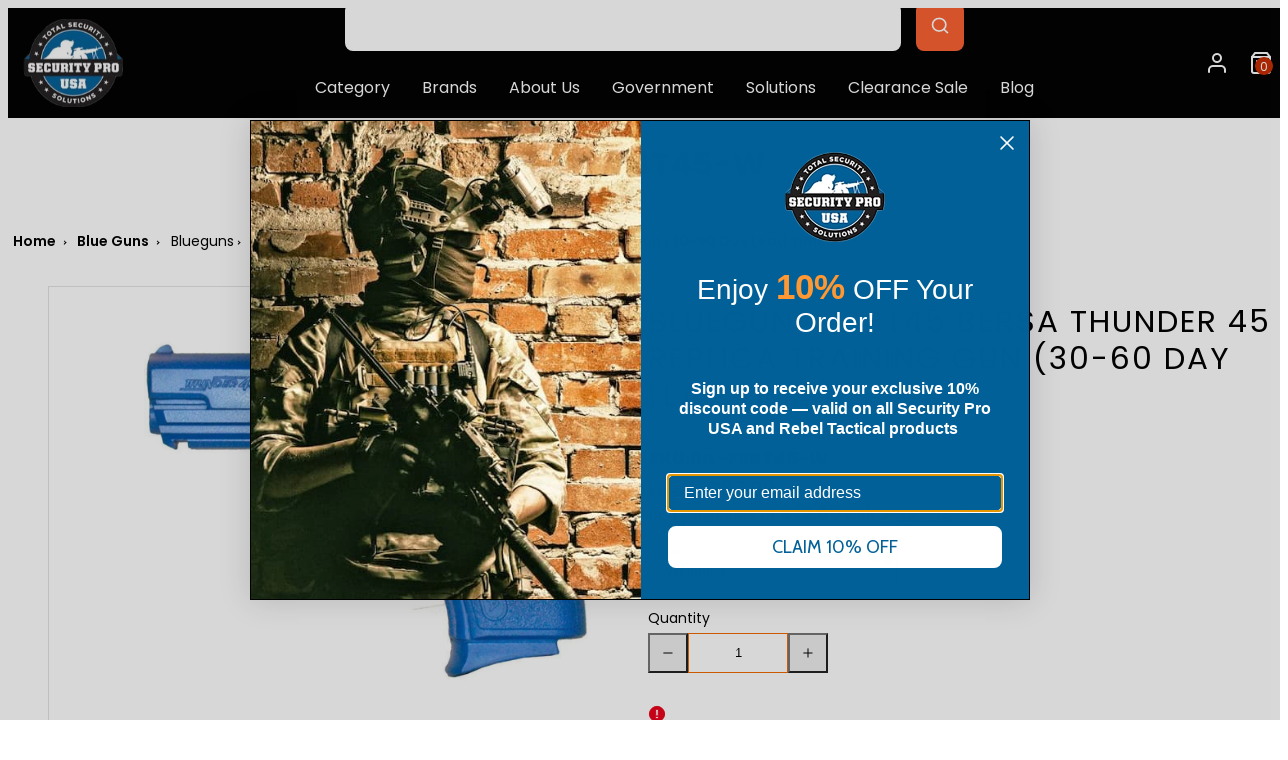

--- FILE ---
content_type: text/html; charset=utf-8
request_url: https://www.securityprousa.com/products/blueguns-fsbt45-bersa-thunder-45-replica-training-gun
body_size: 77676
content:
<!doctype html>
<html class="no-js template-product" lang="en">
<head>
	<script id="pandectes-rules">   /* PANDECTES-GDPR: DO NOT MODIFY AUTO GENERATED CODE OF THIS SCRIPT */      window.PandectesSettings = {"store":{"id":347865124,"plan":"basic","theme":"Copy of Copy of  FW Taiga - bkp -16-12-24","primaryLocale":"en","adminMode":false,"headless":false,"storefrontRootDomain":"","checkoutRootDomain":"","storefrontAccessToken":""},"tsPublished":1736018780,"declaration":{"showPurpose":false,"showProvider":false,"declIntroText":"","showDateGenerated":true},"language":{"languageMode":"Single","fallbackLanguage":"en","languageDetection":"browser","languagesSupported":[]},"texts":{"managed":{"headerText":{"en":"We respect your privacy"},"consentText":{"en":"This website uses cookies to ensure you get the best experience."},"dismissButtonText":{"en":"Ok"},"linkText":{"en":"Learn more"},"imprintText":{"en":"Imprint"},"preferencesButtonText":{"en":"Preferences"},"allowButtonText":{"en":"Accept"},"denyButtonText":{"en":"Decline"},"leaveSiteButtonText":{"en":"Leave this site"},"cookiePolicyText":{"en":"Cookie policy"},"preferencesPopupTitleText":{"en":"Manage consent preferences"},"preferencesPopupIntroText":{"en":"We use cookies to optimize website functionality, analyze the performance, and provide personalized experience to you. Some cookies are essential to make the website operate and function correctly. Those cookies cannot be disabled. In this window you can manage your preference of cookies."},"preferencesPopupCloseButtonText":{"en":"Close"},"preferencesPopupAcceptAllButtonText":{"en":"Accept all"},"preferencesPopupRejectAllButtonText":{"en":"Reject all"},"preferencesPopupSaveButtonText":{"en":"Save preferences"},"accessSectionTitleText":{"en":"Data portability"},"accessSectionParagraphText":{"en":"You have the right to request access to your data at any time."},"rectificationSectionTitleText":{"en":"Data Rectification"},"rectificationSectionParagraphText":{"en":"You have the right to request your data to be updated whenever you think it is appropriate."},"erasureSectionTitleText":{"en":"Right to be forgotten"},"erasureSectionParagraphText":{"en":"You have the right to ask all your data to be erased. After that, you will no longer be able to access your account."},"declIntroText":{"en":"We use cookies to optimize website functionality, analyze the performance, and provide personalized experience to you. Some cookies are essential to make the website operate and function correctly. Those cookies cannot be disabled. In this window you can manage your preference of cookies."}},"categories":{"strictlyNecessaryCookiesTitleText":{"en":"Strictly necessary cookies"},"functionalityCookiesTitleText":{"en":"Functional cookies"},"performanceCookiesTitleText":{"en":"Performance cookies"},"targetingCookiesTitleText":{"en":"Targeting cookies"},"unclassifiedCookiesTitleText":{"en":"Unclassified cookies"},"strictlyNecessaryCookiesDescriptionText":{"en":"These cookies are essential in order to enable you to move around the website and use its features, such as accessing secure areas of the website. The website cannot function properly without these cookies."},"functionalityCookiesDescriptionText":{"en":"These cookies enable the site to provide enhanced functionality and personalisation. They may be set by us or by third party providers whose services we have added to our pages. If you do not allow these cookies then some or all of these services may not function properly."},"performanceCookiesDescriptionText":{"en":"These cookies enable us to monitor and improve the performance of our website. For example, they allow us to count visits, identify traffic sources and see which parts of the site are most popular."},"targetingCookiesDescriptionText":{"en":"These cookies may be set through our site by our advertising partners. They may be used by those companies to build a profile of your interests and show you relevant adverts on other sites.    They do not store directly personal information, but are based on uniquely identifying your browser and internet device. If you do not allow these cookies, you will experience less targeted advertising."},"unclassifiedCookiesDescriptionText":{"en":"Unclassified cookies are cookies that we are in the process of classifying, together with the providers of individual cookies."}},"auto":{"declName":{"en":"Name"},"declPath":{"en":"Path"},"declType":{"en":"Type"},"declDomain":{"en":"Domain"},"declPurpose":{"en":"Purpose"},"declProvider":{"en":"Provider"},"declRetention":{"en":"Retention"},"declFirstParty":{"en":"First-party"},"declThirdParty":{"en":"Third-party"},"declSeconds":{"en":"seconds"},"declMinutes":{"en":"minutes"},"declHours":{"en":"hours"},"declDays":{"en":"days"},"declMonths":{"en":"months"},"declYears":{"en":"years"},"declSession":{"en":"Session"},"cookiesDetailsText":{"en":"Cookies details"},"preferencesPopupAlwaysAllowedText":{"en":"Always allowed"},"submitButton":{"en":"Submit"},"submittingButton":{"en":"Submitting..."},"cancelButton":{"en":"Cancel"},"guestsSupportInfoText":{"en":"Please login with your customer account to further proceed."},"guestsSupportEmailPlaceholder":{"en":"E-mail address"},"guestsSupportEmailValidationError":{"en":"Email is not valid"},"guestsSupportEmailSuccessTitle":{"en":"Thank you for your request"},"guestsSupportEmailFailureTitle":{"en":"A problem occurred"},"guestsSupportEmailSuccessMessage":{"en":"If you are registered as a customer of this store, you will soon receive an email with instructions on how to proceed."},"guestsSupportEmailFailureMessage":{"en":"Your request was not submitted. Please try again and if problem persists, contact store owner for assistance."},"confirmationSuccessTitle":{"en":"Your request is verified"},"confirmationFailureTitle":{"en":"A problem occurred"},"confirmationSuccessMessage":{"en":"We will soon get back to you as to your request."},"confirmationFailureMessage":{"en":"Your request was not verified. Please try again and if problem persists, contact store owner for assistance"},"consentSectionTitleText":{"en":"Your cookie consent"},"consentSectionNoConsentText":{"en":"You have not consented to the cookies policy of this website."},"consentSectionConsentedText":{"en":"You consented to the cookies policy of this website on"},"consentStatus":{"en":"Consent preference"},"consentDate":{"en":"Consent date"},"consentId":{"en":"Consent ID"},"consentSectionChangeConsentActionText":{"en":"Change consent preference"},"accessSectionGDPRRequestsActionText":{"en":"Data subject requests"},"accessSectionAccountInfoActionText":{"en":"Personal data"},"accessSectionOrdersRecordsActionText":{"en":"Orders"},"accessSectionDownloadReportActionText":{"en":"Request export"},"rectificationCommentPlaceholder":{"en":"Describe what you want to be updated"},"rectificationCommentValidationError":{"en":"Comment is required"},"rectificationSectionEditAccountActionText":{"en":"Request an update"},"erasureSectionRequestDeletionActionText":{"en":"Request personal data deletion"}}},"library":{"previewMode":false,"fadeInTimeout":0,"defaultBlocked":7,"showLink":true,"showImprintLink":false,"showGoogleLink":false,"enabled":true,"cookie":{"name":"_pandectes_gdpr","expiryDays":365,"secure":true,"domain":""},"dismissOnScroll":false,"dismissOnWindowClick":false,"dismissOnTimeout":false,"palette":{"popup":{"background":"#FFFFFF","backgroundForCalculations":{"a":1,"b":255,"g":255,"r":255},"text":"#000000"},"button":{"background":"transparent","backgroundForCalculations":{"a":1,"b":255,"g":255,"r":255},"text":"#000000","textForCalculation":{"a":1,"b":0,"g":0,"r":0},"border":"#000000"}},"content":{"href":"https://security-pro-usa.myshopify.com/policies/privacy-policy","imprintHref":"/","close":"&#10005;","target":"","logo":"<img class=\"cc-banner-logo\" height=\"40\" width=\"40\" src=\"https://cdn.shopify.com/s/files/1/0003/4786/5124/t/112/assets/pandectes-logo.png?v=1734329639\" alt=\"logo\" />"},"window":"<div role=\"dialog\" aria-live=\"polite\" aria-label=\"cookieconsent\" aria-describedby=\"cookieconsent:desc\" id=\"pandectes-banner\" class=\"cc-window-wrapper cc-top-wrapper\"><div class=\"pd-cookie-banner-window cc-window {{classes}}\"><!--googleoff: all-->{{children}}<!--googleon: all--></div></div>","compliance":{"opt-both":"<div class=\"cc-compliance cc-highlight\">{{deny}}{{allow}}</div>"},"type":"opt-both","layouts":{"basic":"{{logo}}{{messagelink}}{{compliance}}{{close}}"},"position":"top","theme":"wired","revokable":true,"animateRevokable":false,"revokableReset":false,"revokableLogoUrl":"https://cdn.shopify.com/s/files/1/0003/4786/5124/t/112/assets/pandectes-reopen-logo.png?v=1734329639","revokablePlacement":"bottom-left","revokableMarginHorizontal":15,"revokableMarginVertical":15,"static":false,"autoAttach":true,"hasTransition":true,"blacklistPage":[""]},"geolocation":{"brOnly":false,"caOnly":false,"chOnly":false,"euOnly":true,"jpOnly":false,"thOnly":false,"zaOnly":false,"canadaOnly":false,"globalVisibility":false},"dsr":{"guestsSupport":false,"accessSectionDownloadReportAuto":false},"banner":{"resetTs":1713294365,"extraCss":"        .cc-banner-logo {max-width: 24em!important;}    @media(min-width: 768px) {.cc-window.cc-floating{max-width: 24em!important;width: 24em!important;}}    .cc-message, .pd-cookie-banner-window .cc-header, .cc-logo {text-align: left}    .cc-window-wrapper{z-index: 2147483647;}    .cc-window{z-index: 2147483647;font-family: inherit;}    .pd-cookie-banner-window .cc-header{font-family: inherit;}    .pd-cp-ui{font-family: inherit; background-color: #FFFFFF;color:#000000;}    button.pd-cp-btn, a.pd-cp-btn{}    input + .pd-cp-preferences-slider{background-color: rgba(0, 0, 0, 0.3)}    .pd-cp-scrolling-section::-webkit-scrollbar{background-color: rgba(0, 0, 0, 0.3)}    input:checked + .pd-cp-preferences-slider{background-color: rgba(0, 0, 0, 1)}    .pd-cp-scrolling-section::-webkit-scrollbar-thumb {background-color: rgba(0, 0, 0, 1)}    .pd-cp-ui-close{color:#000000;}    .pd-cp-preferences-slider:before{background-color: #FFFFFF}    .pd-cp-title:before {border-color: #000000!important}    .pd-cp-preferences-slider{background-color:#000000}    .pd-cp-toggle{color:#000000!important}    @media(max-width:699px) {.pd-cp-ui-close-top svg {fill: #000000}}    .pd-cp-toggle:hover,.pd-cp-toggle:visited,.pd-cp-toggle:active{color:#000000!important}    .pd-cookie-banner-window {box-shadow: 0 0 18px rgb(0 0 0 / 20%);}  ","customJavascript":null,"showPoweredBy":false,"revokableTrigger":false,"hybridStrict":false,"cookiesBlockedByDefault":"7","isActive":false,"implicitSavePreferences":false,"cookieIcon":false,"blockBots":false,"showCookiesDetails":true,"hasTransition":true,"blockingPage":false,"showOnlyLandingPage":false,"leaveSiteUrl":"https://www.google.com","linkRespectStoreLang":false},"cookies":{"0":[{"name":"secure_customer_sig","type":"http","domain":"www.securityprousa.com","path":"/","provider":"Shopify","firstParty":true,"retention":"1 year(s)","expires":1,"unit":"declYears","purpose":{"en":"Used in connection with customer login."}},{"name":"localization","type":"http","domain":"www.securityprousa.com","path":"/","provider":"Shopify","firstParty":true,"retention":"1 year(s)","expires":1,"unit":"declYears","purpose":{"en":"Shopify store localization"}},{"name":"_tracking_consent","type":"http","domain":".securityprousa.com","path":"/","provider":"Shopify","firstParty":false,"retention":"1 year(s)","expires":1,"unit":"declYears","purpose":{"en":"Tracking preferences."}},{"name":"_cmp_a","type":"http","domain":".securityprousa.com","path":"/","provider":"Shopify","firstParty":false,"retention":"1 day(s)","expires":1,"unit":"declDays","purpose":{"en":"Used for managing customer privacy settings."}},{"name":"keep_alive","type":"http","domain":"www.securityprousa.com","path":"/","provider":"Shopify","firstParty":true,"retention":"30 minute(s)","expires":30,"unit":"declMinutes","purpose":{"en":"Used in connection with buyer localization."}},{"name":"cart","type":"http","domain":"www.securityprousa.com","path":"/","provider":"Shopify","firstParty":true,"retention":"2 ","expires":2,"unit":"declSession","purpose":{"en":"Necessary for the shopping cart functionality on the website."}},{"name":"cart_ts","type":"http","domain":"www.securityprousa.com","path":"/","provider":"Shopify","firstParty":true,"retention":"2 ","expires":2,"unit":"declSession","purpose":{"en":"Used in connection with checkout."}},{"name":"_secure_session_id","type":"http","domain":"www.securityprousa.com","path":"/","provider":"Shopify","firstParty":true,"retention":"1 month(s)","expires":1,"unit":"declMonths","purpose":{"en":"Used in connection with navigation through a storefront."}},{"name":"_pandectes_gdpr","type":"http","domain":".www.securityprousa.com","path":"/","provider":"Pandectes","firstParty":true,"retention":"1 year(s)","expires":1,"unit":"declYears","purpose":{"en":"Used for the functionality of the cookies consent banner."}},{"name":"cart_sig","type":"http","domain":"www.securityprousa.com","path":"/","provider":"Shopify","firstParty":true,"retention":"2 ","expires":2,"unit":"declSession","purpose":{"en":"Shopify analytics."}}],"1":[{"name":"_pinterest_ct_ua","type":"http","domain":".ct.pinterest.com","path":"/","provider":"Pinterest","firstParty":false,"retention":"1 year(s)","expires":1,"unit":"declYears","purpose":{"en":"Used to group actions across pages."}},{"name":"wpm-domain-test","type":"http","domain":"com","path":"/","provider":"Shopify","firstParty":false,"retention":"Session","expires":1,"unit":"declSeconds","purpose":{"en":"Used to test the storage of parameters about products added to the cart or payment currency"}},{"name":"wpm-domain-test","type":"http","domain":"securityprousa.com","path":"/","provider":"Shopify","firstParty":false,"retention":"Session","expires":1,"unit":"declSeconds","purpose":{"en":"Used to test the storage of parameters about products added to the cart or payment currency"}},{"name":"wpm-domain-test","type":"http","domain":"www.securityprousa.com","path":"/","provider":"Shopify","firstParty":true,"retention":"Session","expires":1,"unit":"declSeconds","purpose":{"en":"Used to test the storage of parameters about products added to the cart or payment currency"}}],"2":[{"name":"AWSALBCORS","type":"http","domain":"trinitymedia.ai","path":"/","provider":"Amazon","firstParty":false,"retention":"1 ","expires":1,"unit":"declSession","purpose":{"en":"Used as a second stickiness cookie by Amazon that has additionally the SameSite attribute."}},{"name":"_shopify_sa_t","type":"http","domain":"www.securityprousa.com","path":"/","provider":"Shopify","firstParty":true,"retention":"30 minute(s)","expires":30,"unit":"declMinutes","purpose":{"en":"Shopify analytics relating to marketing & referrals."}},{"name":"_shopify_sa_p","type":"http","domain":"www.securityprousa.com","path":"/","provider":"Shopify","firstParty":true,"retention":"30 minute(s)","expires":30,"unit":"declMinutes","purpose":{"en":"Shopify analytics relating to marketing & referrals."}},{"name":"__attentive_id","type":"http","domain":"www.securityprousa.com","path":"/","provider":"Attentive","firstParty":true,"retention":"1 year(s)","expires":1,"unit":"declYears","purpose":{"en":"Used by attentive sms services."}},{"name":"_shopify_s","type":"http","domain":"www.securityprousa.com","path":"/","provider":"Shopify","firstParty":true,"retention":"30 minute(s)","expires":30,"unit":"declMinutes","purpose":{"en":"Shopify analytics."}},{"name":"__attentive_cco","type":"http","domain":"www.securityprousa.com","path":"/","provider":"Attentive","firstParty":true,"retention":"1 year(s)","expires":1,"unit":"declYears","purpose":{"en":"Used by attentive sms services."}},{"name":"_gid","type":"http","domain":".securityprousa.com","path":"/","provider":"Google","firstParty":false,"retention":"1 day(s)","expires":1,"unit":"declDays","purpose":{"en":"Cookie is placed by Google Analytics to count and track pageviews."}},{"name":"_attn_","type":"http","domain":"www.securityprousa.com","path":"/","provider":"Attentive","firstParty":true,"retention":"1 year(s)","expires":1,"unit":"declYears","purpose":{"en":"Used by attentive sms services."}},{"name":"_ga","type":"http","domain":".securityprousa.com","path":"/","provider":"Google","firstParty":false,"retention":"1 year(s)","expires":1,"unit":"declYears","purpose":{"en":"Cookie is set by Google Analytics with unknown functionality"}},{"name":"_shopify_s","type":"http","domain":".securityprousa.com","path":"/","provider":"Shopify","firstParty":false,"retention":"30 minute(s)","expires":30,"unit":"declMinutes","purpose":{"en":"Shopify analytics."}},{"name":"_gat","type":"http","domain":".securityprousa.com","path":"/","provider":"Google","firstParty":false,"retention":"1 minute(s)","expires":1,"unit":"declMinutes","purpose":{"en":"Cookie is placed by Google Analytics to filter requests from bots."}},{"name":"_landing_page","type":"http","domain":".securityprousa.com","path":"/","provider":"Shopify","firstParty":false,"retention":"2 ","expires":2,"unit":"declSession","purpose":{"en":"Tracks landing pages."}},{"name":"__attentive_pv","type":"http","domain":"www.securityprousa.com","path":"/","provider":"Attentive","firstParty":true,"retention":"30 minute(s)","expires":30,"unit":"declMinutes","purpose":{"en":"Used by attentive sms services."}},{"name":"__attentive_ss_referrer","type":"http","domain":"www.securityprousa.com","path":"/","provider":"Attentive","firstParty":true,"retention":"30 minute(s)","expires":30,"unit":"declMinutes","purpose":{"en":"Used by attentive sms services."}},{"name":"__attentive_dv","type":"http","domain":"www.securityprousa.com","path":"/","provider":"Attentive","firstParty":true,"retention":"1 day(s)","expires":1,"unit":"declDays","purpose":{"en":"Used by attentive sms services."}},{"name":"_orig_referrer","type":"http","domain":".securityprousa.com","path":"/","provider":"Shopify","firstParty":false,"retention":"2 ","expires":2,"unit":"declSession","purpose":{"en":"Tracks landing pages."}},{"name":"_shopify_y","type":"http","domain":".securityprousa.com","path":"/","provider":"Shopify","firstParty":false,"retention":"1 year(s)","expires":1,"unit":"declYears","purpose":{"en":"Shopify analytics."}},{"name":"_shopify_sa_t","type":"http","domain":".securityprousa.com","path":"/","provider":"Shopify","firstParty":false,"retention":"30 minute(s)","expires":30,"unit":"declMinutes","purpose":{"en":"Shopify analytics relating to marketing & referrals."}},{"name":"_shopify_sa_p","type":"http","domain":".securityprousa.com","path":"/","provider":"Shopify","firstParty":false,"retention":"30 minute(s)","expires":30,"unit":"declMinutes","purpose":{"en":"Shopify analytics relating to marketing & referrals."}},{"name":"_shopify_s","type":"http","domain":"com","path":"/","provider":"Shopify","firstParty":false,"retention":"Session","expires":1,"unit":"declSeconds","purpose":{"en":"Shopify analytics."}},{"name":"_ga_WTM8ZPDW8E","type":"http","domain":".securityprousa.com","path":"/","provider":"Google","firstParty":false,"retention":"1 year(s)","expires":1,"unit":"declYears","purpose":{"en":""}},{"name":"_ga_LTSPJJ68L8","type":"http","domain":".securityprousa.com","path":"/","provider":"Google","firstParty":false,"retention":"1 year(s)","expires":1,"unit":"declYears","purpose":{"en":""}},{"name":"_ga_DNWB0THZC2","type":"http","domain":".securityprousa.com","path":"/","provider":"Google","firstParty":false,"retention":"1 year(s)","expires":1,"unit":"declYears","purpose":{"en":""}},{"name":"_ga_31N5G1WEK6","type":"http","domain":".securityprousa.com","path":"/","provider":"Google","firstParty":false,"retention":"1 year(s)","expires":1,"unit":"declYears","purpose":{"en":""}},{"name":"_ga_WND1CBFVDF","type":"http","domain":".securityprousa.com","path":"/","provider":"Google","firstParty":false,"retention":"1 year(s)","expires":1,"unit":"declYears","purpose":{"en":""}}],"4":[{"name":"_gcl_au","type":"http","domain":".securityprousa.com","path":"/","provider":"Google","firstParty":false,"retention":"3 month(s)","expires":3,"unit":"declMonths","purpose":{"en":"Cookie is placed by Google Tag Manager to track conversions."}},{"name":"_fbp","type":"http","domain":".securityprousa.com","path":"/","provider":"Facebook","firstParty":false,"retention":"3 month(s)","expires":3,"unit":"declMonths","purpose":{"en":"Cookie is placed by Facebook to track visits across websites."}},{"name":"__kla_id","type":"http","domain":"www.securityprousa.com","path":"/","provider":"Klaviyo","firstParty":true,"retention":"1 year(s)","expires":1,"unit":"declYears","purpose":{"en":"Tracks when someone clicks through a Klaviyo email to your website."}},{"name":"_uetsid","type":"http","domain":".securityprousa.com","path":"/","provider":"Bing","firstParty":false,"retention":"1 day(s)","expires":1,"unit":"declDays","purpose":{"en":"This cookie is used by Bing to determine what ads should be shown that may be relevant to the end user perusing the site."}},{"name":"_uetvid","type":"http","domain":".securityprousa.com","path":"/","provider":"Bing","firstParty":false,"retention":"1 year(s)","expires":1,"unit":"declYears","purpose":{"en":"Used to track visitors on multiple websites, in order to present relevant advertisement based on the visitor's preferences."}},{"name":"test_cookie","type":"http","domain":".doubleclick.net","path":"/","provider":"Google","firstParty":false,"retention":"15 minute(s)","expires":15,"unit":"declMinutes","purpose":{"en":"To measure the visitors’ actions after they click through from an advert. Expires after each visit."}},{"name":"MUID","type":"http","domain":".bing.com","path":"/","provider":"Microsoft","firstParty":false,"retention":"1 year(s)","expires":1,"unit":"declYears","purpose":{"en":"Cookie is placed by Microsoft to track visits across websites."}},{"name":"_pin_unauth","type":"http","domain":"www.securityprousa.com","path":"/","provider":"Pinterest","firstParty":true,"retention":"1 year(s)","expires":1,"unit":"declYears","purpose":{"en":"Used to group actions for users who cannot be identified by Pinterest."}},{"name":"_pin_unauth","type":"http","domain":".securityprousa.com","path":"/","provider":"Pinterest","firstParty":false,"retention":"1 year(s)","expires":1,"unit":"declYears","purpose":{"en":"Used to group actions for users who cannot be identified by Pinterest."}},{"name":"IDE","type":"http","domain":".doubleclick.net","path":"/","provider":"Google","firstParty":false,"retention":"1 year(s)","expires":1,"unit":"declYears","purpose":{"en":"To measure the visitors’ actions after they click through from an advert. Expires after 1 year."}}],"8":[{"name":"repSid","type":"http","domain":".securityprousa.com","path":"/collections","provider":"Unknown","firstParty":false,"retention":"1 day(s)","expires":1,"unit":"declDays","purpose":{"en":""}},{"name":"TRINITY_USER_DATA","type":"http","domain":"www.securityprousa.com","path":"/","provider":"Unknown","firstParty":true,"retention":"1 year(s)","expires":1,"unit":"declYears","purpose":{"en":""}},{"name":"TRINITY_USER_ID","type":"http","domain":"www.securityprousa.com","path":"/","provider":"Unknown","firstParty":true,"retention":"1 year(s)","expires":1,"unit":"declYears","purpose":{"en":""}},{"name":"landingPage","type":"http","domain":"www.securityprousa.com","path":"/","provider":"Unknown","firstParty":true,"retention":"Session","expires":-55,"unit":"declYears","purpose":{"en":""}},{"name":"logState","type":"http","domain":"www.securityprousa.com","path":"/","provider":"Unknown","firstParty":true,"retention":"Session","expires":-55,"unit":"declYears","purpose":{"en":""}},{"name":"_klpixel_cid","type":"http","domain":"www.securityprousa.com","path":"/","provider":"Unknown","firstParty":true,"retention":"1 year(s)","expires":1,"unit":"declYears","purpose":{"en":""}},{"name":"MSPTC","type":"http","domain":".bing.com","path":"/","provider":"Unknown","firstParty":false,"retention":"1 year(s)","expires":1,"unit":"declYears","purpose":{"en":""}},{"name":"_klpixel_sid","type":"http","domain":".klickly.com","path":"/","provider":"Unknown","firstParty":false,"retention":"1 year(s)","expires":1,"unit":"declYears","purpose":{"en":""}},{"name":"_klpixel_sid","type":"http","domain":"www.securityprousa.com","path":"/","provider":"Unknown","firstParty":true,"retention":"1 year(s)","expires":1,"unit":"declYears","purpose":{"en":""}},{"name":"SERVERID","type":"http","domain":".eyeota.net","path":"/","provider":"Unknown","firstParty":false,"retention":"10 minute(s)","expires":10,"unit":"declMinutes","purpose":{"en":""}},{"name":"__cflb","type":"http","domain":"my.jst.ai","path":"/","provider":"Unknown","firstParty":false,"retention":"40 minute(s)","expires":40,"unit":"declMinutes","purpose":{"en":""}},{"name":"ar_debug","type":"http","domain":".pinterest.com","path":"/","provider":"Unknown","firstParty":false,"retention":"1 year(s)","expires":1,"unit":"declYears","purpose":{"en":""}},{"name":"_ju_dm","type":"http","domain":".securityprousa.com","path":"/","provider":"Unknown","firstParty":false,"retention":"1 day(s)","expires":1,"unit":"declDays","purpose":{"en":""}},{"name":"_ju_dn","type":"http","domain":".securityprousa.com","path":"/","provider":"Unknown","firstParty":false,"retention":"1 month(s)","expires":1,"unit":"declMonths","purpose":{"en":""}},{"name":"_klpixel_hash","type":"http","domain":"analytics.klickly.com","path":"/","provider":"Unknown","firstParty":false,"retention":"1 year(s)","expires":1,"unit":"declYears","purpose":{"en":""}},{"name":"_klpixel_token","type":"http","domain":"analytics.klickly.com","path":"/","provider":"Unknown","firstParty":false,"retention":"1 year(s)","expires":1,"unit":"declYears","purpose":{"en":""}},{"name":"_ju_v","type":"http","domain":"www.securityprousa.com","path":"/","provider":"Unknown","firstParty":true,"retention":"30 minute(s)","expires":30,"unit":"declMinutes","purpose":{"en":""}},{"name":"_ju_dc","type":"http","domain":".securityprousa.com","path":"/","provider":"Unknown","firstParty":false,"retention":"1 year(s)","expires":1,"unit":"declYears","purpose":{"en":""}},{"name":"__cflb","type":"http","domain":"aly.jst.ai","path":"/","provider":"Unknown","firstParty":false,"retention":"30 minute(s)","expires":30,"unit":"declMinutes","purpose":{"en":""}},{"name":"_klpixel_hash","type":"http","domain":"www.securityprousa.com","path":"/","provider":"Unknown","firstParty":true,"retention":"1 year(s)","expires":1,"unit":"declYears","purpose":{"en":""}},{"name":"_ju_pn","type":"http","domain":".securityprousa.com","path":"/","provider":"Unknown","firstParty":false,"retention":"30 minute(s)","expires":30,"unit":"declMinutes","purpose":{"en":""}},{"name":"_klpixel_token","type":"http","domain":"www.securityprousa.com","path":"/","provider":"Unknown","firstParty":true,"retention":"1 year(s)","expires":1,"unit":"declYears","purpose":{"en":""}},{"name":"__testPartitioning","type":"http","domain":"www.securityprousa.com","path":"/","provider":"Unknown","firstParty":true,"retention":"Session","expires":1,"unit":"declSeconds","purpose":{"en":""}},{"name":"repSid","type":"http","domain":".www.securityprousa.com","path":"/account","provider":"Unknown","firstParty":true,"retention":"1 day(s)","expires":1,"unit":"declDays","purpose":{"en":""}},{"name":"_shopify_essential","type":"http","domain":"www.securityprousa.com","path":"/","provider":"Unknown","firstParty":true,"retention":"1 year(s)","expires":1,"unit":"declYears","purpose":{"en":""}}]},"blocker":{"isActive":false,"googleConsentMode":{"id":"","analyticsId":"","adwordsId":"","isActive":false,"adStorageCategory":4,"analyticsStorageCategory":2,"personalizationStorageCategory":1,"functionalityStorageCategory":1,"customEvent":false,"securityStorageCategory":0,"redactData":false,"urlPassthrough":false,"dataLayerProperty":"dataLayer","waitForUpdate":0,"useNativeChannel":false},"facebookPixel":{"id":"","isActive":false,"ldu":false},"microsoft":{},"rakuten":{"isActive":false,"cmp":false,"ccpa":false},"klaviyoIsActive":false,"gpcIsActive":false,"defaultBlocked":7,"patterns":{"whiteList":[],"blackList":{"1":[],"2":[],"4":[],"8":[]},"iframesWhiteList":[],"iframesBlackList":{"1":[],"2":[],"4":[],"8":[]},"beaconsWhiteList":[],"beaconsBlackList":{"1":[],"2":[],"4":[],"8":[]}}}}      !function(){"use strict";window.PandectesRules=window.PandectesRules||{},window.PandectesRules.manualBlacklist={1:[],2:[],4:[]},window.PandectesRules.blacklistedIFrames={1:[],2:[],4:[]},window.PandectesRules.blacklistedCss={1:[],2:[],4:[]},window.PandectesRules.blacklistedBeacons={1:[],2:[],4:[]};var e="javascript/blocked";function t(e){return new RegExp(e.replace(/[/\\.+?$()]/g,"\\$&").replace("*","(.*)"))}var n=function(e){var t=arguments.length>1&&void 0!==arguments[1]?arguments[1]:"log";new URLSearchParams(window.location.search).get("log")&&console[t]("PandectesRules: ".concat(e))};function a(e){var t=document.createElement("script");t.async=!0,t.src=e,document.head.appendChild(t)}function r(e,t){var n=Object.keys(e);if(Object.getOwnPropertySymbols){var a=Object.getOwnPropertySymbols(e);t&&(a=a.filter((function(t){return Object.getOwnPropertyDescriptor(e,t).enumerable}))),n.push.apply(n,a)}return n}function o(e){for(var t=1;t<arguments.length;t++){var n=null!=arguments[t]?arguments[t]:{};t%2?r(Object(n),!0).forEach((function(t){s(e,t,n[t])})):Object.getOwnPropertyDescriptors?Object.defineProperties(e,Object.getOwnPropertyDescriptors(n)):r(Object(n)).forEach((function(t){Object.defineProperty(e,t,Object.getOwnPropertyDescriptor(n,t))}))}return e}function i(e){var t=function(e,t){if("object"!=typeof e||!e)return e;var n=e[Symbol.toPrimitive];if(void 0!==n){var a=n.call(e,t||"default");if("object"!=typeof a)return a;throw new TypeError("@@toPrimitive must return a primitive value.")}return("string"===t?String:Number)(e)}(e,"string");return"symbol"==typeof t?t:t+""}function s(e,t,n){return(t=i(t))in e?Object.defineProperty(e,t,{value:n,enumerable:!0,configurable:!0,writable:!0}):e[t]=n,e}function c(e,t){return function(e){if(Array.isArray(e))return e}(e)||function(e,t){var n=null==e?null:"undefined"!=typeof Symbol&&e[Symbol.iterator]||e["@@iterator"];if(null!=n){var a,r,o,i,s=[],c=!0,l=!1;try{if(o=(n=n.call(e)).next,0===t){if(Object(n)!==n)return;c=!1}else for(;!(c=(a=o.call(n)).done)&&(s.push(a.value),s.length!==t);c=!0);}catch(e){l=!0,r=e}finally{try{if(!c&&null!=n.return&&(i=n.return(),Object(i)!==i))return}finally{if(l)throw r}}return s}}(e,t)||d(e,t)||function(){throw new TypeError("Invalid attempt to destructure non-iterable instance.\nIn order to be iterable, non-array objects must have a [Symbol.iterator]() method.")}()}function l(e){return function(e){if(Array.isArray(e))return u(e)}(e)||function(e){if("undefined"!=typeof Symbol&&null!=e[Symbol.iterator]||null!=e["@@iterator"])return Array.from(e)}(e)||d(e)||function(){throw new TypeError("Invalid attempt to spread non-iterable instance.\nIn order to be iterable, non-array objects must have a [Symbol.iterator]() method.")}()}function d(e,t){if(e){if("string"==typeof e)return u(e,t);var n=Object.prototype.toString.call(e).slice(8,-1);return"Object"===n&&e.constructor&&(n=e.constructor.name),"Map"===n||"Set"===n?Array.from(e):"Arguments"===n||/^(?:Ui|I)nt(?:8|16|32)(?:Clamped)?Array$/.test(n)?u(e,t):void 0}}function u(e,t){(null==t||t>e.length)&&(t=e.length);for(var n=0,a=new Array(t);n<t;n++)a[n]=e[n];return a}var f=window.PandectesRulesSettings||window.PandectesSettings,g=!(void 0===window.dataLayer||!Array.isArray(window.dataLayer)||!window.dataLayer.some((function(e){return"pandectes_full_scan"===e.event}))),p=function(){var e,t=arguments.length>0&&void 0!==arguments[0]?arguments[0]:"_pandectes_gdpr",n=("; "+document.cookie).split("; "+t+"=");if(n.length<2)e={};else{var a=n.pop().split(";");e=window.atob(a.shift())}var r=function(e){try{return JSON.parse(e)}catch(e){return!1}}(e);return!1!==r?r:e}(),h=f.banner.isActive,y=f.blocker,v=y.defaultBlocked,w=y.patterns,m=p&&null!==p.preferences&&void 0!==p.preferences?p.preferences:null,b=g?0:h?null===m?v:m:0,k={1:!(1&b),2:!(2&b),4:!(4&b)},_=w.blackList,S=w.whiteList,L=w.iframesBlackList,C=w.iframesWhiteList,P=w.beaconsBlackList,A=w.beaconsWhiteList,O={blackList:[],whiteList:[],iframesBlackList:{1:[],2:[],4:[],8:[]},iframesWhiteList:[],beaconsBlackList:{1:[],2:[],4:[],8:[]},beaconsWhiteList:[]};[1,2,4].map((function(e){var n;k[e]||((n=O.blackList).push.apply(n,l(_[e].length?_[e].map(t):[])),O.iframesBlackList[e]=L[e].length?L[e].map(t):[],O.beaconsBlackList[e]=P[e].length?P[e].map(t):[])})),O.whiteList=S.length?S.map(t):[],O.iframesWhiteList=C.length?C.map(t):[],O.beaconsWhiteList=A.length?A.map(t):[];var E={scripts:[],iframes:{1:[],2:[],4:[]},beacons:{1:[],2:[],4:[]},css:{1:[],2:[],4:[]}},I=function(t,n){return t&&(!n||n!==e)&&(!O.blackList||O.blackList.some((function(e){return e.test(t)})))&&(!O.whiteList||O.whiteList.every((function(e){return!e.test(t)})))},B=function(e,t){var n=O.iframesBlackList[t],a=O.iframesWhiteList;return e&&(!n||n.some((function(t){return t.test(e)})))&&(!a||a.every((function(t){return!t.test(e)})))},j=function(e,t){var n=O.beaconsBlackList[t],a=O.beaconsWhiteList;return e&&(!n||n.some((function(t){return t.test(e)})))&&(!a||a.every((function(t){return!t.test(e)})))},T=new MutationObserver((function(e){for(var t=0;t<e.length;t++)for(var n=e[t].addedNodes,a=0;a<n.length;a++){var r=n[a],o=r.dataset&&r.dataset.cookiecategory;if(1===r.nodeType&&"LINK"===r.tagName){var i=r.dataset&&r.dataset.href;if(i&&o)switch(o){case"functionality":case"C0001":E.css[1].push(i);break;case"performance":case"C0002":E.css[2].push(i);break;case"targeting":case"C0003":E.css[4].push(i)}}}})),R=new MutationObserver((function(t){for(var a=0;a<t.length;a++)for(var r=t[a].addedNodes,o=function(){var t=r[i],a=t.src||t.dataset&&t.dataset.src,o=t.dataset&&t.dataset.cookiecategory;if(1===t.nodeType&&"IFRAME"===t.tagName){if(a){var s=!1;B(a,1)||"functionality"===o||"C0001"===o?(s=!0,E.iframes[1].push(a)):B(a,2)||"performance"===o||"C0002"===o?(s=!0,E.iframes[2].push(a)):(B(a,4)||"targeting"===o||"C0003"===o)&&(s=!0,E.iframes[4].push(a)),s&&(t.removeAttribute("src"),t.setAttribute("data-src",a))}}else if(1===t.nodeType&&"IMG"===t.tagName){if(a){var c=!1;j(a,1)?(c=!0,E.beacons[1].push(a)):j(a,2)?(c=!0,E.beacons[2].push(a)):j(a,4)&&(c=!0,E.beacons[4].push(a)),c&&(t.removeAttribute("src"),t.setAttribute("data-src",a))}}else if(1===t.nodeType&&"SCRIPT"===t.tagName){var l=t.type,d=!1;if(I(a,l)?(n("rule blocked: ".concat(a)),d=!0):a&&o?n("manually blocked @ ".concat(o,": ").concat(a)):o&&n("manually blocked @ ".concat(o,": inline code")),d){E.scripts.push([t,l]),t.type=e;t.addEventListener("beforescriptexecute",(function n(a){t.getAttribute("type")===e&&a.preventDefault(),t.removeEventListener("beforescriptexecute",n)})),t.parentElement&&t.parentElement.removeChild(t)}}},i=0;i<r.length;i++)o()})),D=document.createElement,x={src:Object.getOwnPropertyDescriptor(HTMLScriptElement.prototype,"src"),type:Object.getOwnPropertyDescriptor(HTMLScriptElement.prototype,"type")};window.PandectesRules.unblockCss=function(e){var t=E.css[e]||[];t.length&&n("Unblocking CSS for ".concat(e)),t.forEach((function(e){var t=document.querySelector('link[data-href^="'.concat(e,'"]'));t.removeAttribute("data-href"),t.href=e})),E.css[e]=[]},window.PandectesRules.unblockIFrames=function(e){var t=E.iframes[e]||[];t.length&&n("Unblocking IFrames for ".concat(e)),O.iframesBlackList[e]=[],t.forEach((function(e){var t=document.querySelector('iframe[data-src^="'.concat(e,'"]'));t.removeAttribute("data-src"),t.src=e})),E.iframes[e]=[]},window.PandectesRules.unblockBeacons=function(e){var t=E.beacons[e]||[];t.length&&n("Unblocking Beacons for ".concat(e)),O.beaconsBlackList[e]=[],t.forEach((function(e){var t=document.querySelector('img[data-src^="'.concat(e,'"]'));t.removeAttribute("data-src"),t.src=e})),E.beacons[e]=[]},window.PandectesRules.unblockInlineScripts=function(e){var t=1===e?"functionality":2===e?"performance":"targeting",a=document.querySelectorAll('script[type="javascript/blocked"][data-cookiecategory="'.concat(t,'"]'));n("unblockInlineScripts: ".concat(a.length," in ").concat(t)),a.forEach((function(e){var t=document.createElement("script");t.type="text/javascript",e.hasAttribute("src")?t.src=e.getAttribute("src"):t.textContent=e.textContent,document.head.appendChild(t),e.parentNode.removeChild(e)}))},window.PandectesRules.unblockInlineCss=function(e){var t=1===e?"functionality":2===e?"performance":"targeting",a=document.querySelectorAll('link[data-cookiecategory="'.concat(t,'"]'));n("unblockInlineCss: ".concat(a.length," in ").concat(t)),a.forEach((function(e){e.href=e.getAttribute("data-href")}))},window.PandectesRules.unblock=function(e){e.length<1?(O.blackList=[],O.whiteList=[],O.iframesBlackList=[],O.iframesWhiteList=[]):(O.blackList&&(O.blackList=O.blackList.filter((function(t){return e.every((function(e){return"string"==typeof e?!t.test(e):e instanceof RegExp?t.toString()!==e.toString():void 0}))}))),O.whiteList&&(O.whiteList=[].concat(l(O.whiteList),l(e.map((function(e){if("string"==typeof e){var n=".*"+t(e)+".*";if(O.whiteList.every((function(e){return e.toString()!==n.toString()})))return new RegExp(n)}else if(e instanceof RegExp&&O.whiteList.every((function(t){return t.toString()!==e.toString()})))return e;return null})).filter(Boolean)))));var a=0;l(E.scripts).forEach((function(e,t){var n=c(e,2),r=n[0],o=n[1];if(function(e){var t=e.getAttribute("src");return O.blackList&&O.blackList.every((function(e){return!e.test(t)}))||O.whiteList&&O.whiteList.some((function(e){return e.test(t)}))}(r)){for(var i=document.createElement("script"),s=0;s<r.attributes.length;s++){var l=r.attributes[s];"src"!==l.name&&"type"!==l.name&&i.setAttribute(l.name,r.attributes[s].value)}i.setAttribute("src",r.src),i.setAttribute("type",o||"application/javascript"),document.head.appendChild(i),E.scripts.splice(t-a,1),a++}})),0==O.blackList.length&&0===O.iframesBlackList[1].length&&0===O.iframesBlackList[2].length&&0===O.iframesBlackList[4].length&&0===O.beaconsBlackList[1].length&&0===O.beaconsBlackList[2].length&&0===O.beaconsBlackList[4].length&&(n("Disconnecting observers"),R.disconnect(),T.disconnect())};var N=f.store,U=N.adminMode,z=N.headless,M=N.storefrontRootDomain,q=N.checkoutRootDomain,F=N.storefrontAccessToken,W=f.banner.isActive,H=f.blocker.defaultBlocked;W&&function(e){if(window.Shopify&&window.Shopify.customerPrivacy)e();else{var t=null;window.Shopify&&window.Shopify.loadFeatures&&window.Shopify.trackingConsent?e():t=setInterval((function(){window.Shopify&&window.Shopify.loadFeatures&&(clearInterval(t),window.Shopify.loadFeatures([{name:"consent-tracking-api",version:"0.1"}],(function(t){t?n("Shopify.customerPrivacy API - failed to load"):(n("shouldShowBanner() -> ".concat(window.Shopify.trackingConsent.shouldShowBanner()," | saleOfDataRegion() -> ").concat(window.Shopify.trackingConsent.saleOfDataRegion())),e())})))}),10)}}((function(){!function(){var e=window.Shopify.trackingConsent;if(!1!==e.shouldShowBanner()||null!==m||7!==H)try{var t=U&&!(window.Shopify&&window.Shopify.AdminBarInjector),a={preferences:!(1&b)||g||t,analytics:!(2&b)||g||t,marketing:!(4&b)||g||t};z&&(a.headlessStorefront=!0,a.storefrontRootDomain=null!=M&&M.length?M:window.location.hostname,a.checkoutRootDomain=null!=q&&q.length?q:"checkout.".concat(window.location.hostname),a.storefrontAccessToken=null!=F&&F.length?F:""),e.firstPartyMarketingAllowed()===a.marketing&&e.analyticsProcessingAllowed()===a.analytics&&e.preferencesProcessingAllowed()===a.preferences||e.setTrackingConsent(a,(function(e){e&&e.error?n("Shopify.customerPrivacy API - failed to setTrackingConsent"):n("setTrackingConsent(".concat(JSON.stringify(a),")"))}))}catch(e){n("Shopify.customerPrivacy API - exception")}}(),function(){if(z){var e=window.Shopify.trackingConsent,t=e.currentVisitorConsent();if(navigator.globalPrivacyControl&&""===t.sale_of_data){var a={sale_of_data:!1,headlessStorefront:!0};a.storefrontRootDomain=null!=M&&M.length?M:window.location.hostname,a.checkoutRootDomain=null!=q&&q.length?q:"checkout.".concat(window.location.hostname),a.storefrontAccessToken=null!=F&&F.length?F:"",e.setTrackingConsent(a,(function(e){e&&e.error?n("Shopify.customerPrivacy API - failed to setTrackingConsent({".concat(JSON.stringify(a),")")):n("setTrackingConsent(".concat(JSON.stringify(a),")"))}))}}}()}));var G=["AT","BE","BG","HR","CY","CZ","DK","EE","FI","FR","DE","GR","HU","IE","IT","LV","LT","LU","MT","NL","PL","PT","RO","SK","SI","ES","SE","GB","LI","NO","IS"],J=f.banner,V=J.isActive,K=J.hybridStrict,$=f.geolocation,Y=$.caOnly,Z=void 0!==Y&&Y,Q=$.euOnly,X=void 0!==Q&&Q,ee=$.brOnly,te=void 0!==ee&&ee,ne=$.jpOnly,ae=void 0!==ne&&ne,re=$.thOnly,oe=void 0!==re&&re,ie=$.chOnly,se=void 0!==ie&&ie,ce=$.zaOnly,le=void 0!==ce&&ce,de=$.canadaOnly,ue=void 0!==de&&de,fe=$.globalVisibility,ge=void 0===fe||fe,pe=f.blocker,he=pe.defaultBlocked,ye=void 0===he?7:he,ve=pe.googleConsentMode,we=ve.isActive,me=ve.customEvent,be=ve.id,ke=void 0===be?"":be,_e=ve.analyticsId,Se=void 0===_e?"":_e,Le=ve.adwordsId,Ce=void 0===Le?"":Le,Pe=ve.redactData,Ae=ve.urlPassthrough,Oe=ve.adStorageCategory,Ee=ve.analyticsStorageCategory,Ie=ve.functionalityStorageCategory,Be=ve.personalizationStorageCategory,je=ve.securityStorageCategory,Te=ve.dataLayerProperty,Re=void 0===Te?"dataLayer":Te,De=ve.waitForUpdate,xe=void 0===De?0:De,Ne=ve.useNativeChannel,Ue=void 0!==Ne&&Ne;function ze(){window[Re].push(arguments)}window[Re]=window[Re]||[];var Me,qe,Fe={hasInitialized:!1,useNativeChannel:!1,ads_data_redaction:!1,url_passthrough:!1,data_layer_property:"dataLayer",storage:{ad_storage:"granted",ad_user_data:"granted",ad_personalization:"granted",analytics_storage:"granted",functionality_storage:"granted",personalization_storage:"granted",security_storage:"granted"}};if(V&&we){var We=ye&Oe?"denied":"granted",He=ye&Ee?"denied":"granted",Ge=ye&Ie?"denied":"granted",Je=ye&Be?"denied":"granted",Ve=ye&je?"denied":"granted";Fe.hasInitialized=!0,Fe.useNativeChannel=Ue,Fe.url_passthrough=Ae,Fe.ads_data_redaction="denied"===We&&Pe,Fe.storage.ad_storage=We,Fe.storage.ad_user_data=We,Fe.storage.ad_personalization=We,Fe.storage.analytics_storage=He,Fe.storage.functionality_storage=Ge,Fe.storage.personalization_storage=Je,Fe.storage.security_storage=Ve,Fe.data_layer_property=Re||"dataLayer",Fe.ads_data_redaction&&ze("set","ads_data_redaction",Fe.ads_data_redaction),Fe.url_passthrough&&ze("set","url_passthrough",Fe.url_passthrough),function(){!1===Ue?console.log("Pandectes: Google Consent Mode (av2)"):console.log("Pandectes: Google Consent Mode (av2nc)");var e=b!==ye?{wait_for_update:xe||500}:xe?{wait_for_update:xe}:{};ge&&!K?ze("consent","default",o(o({},Fe.storage),e)):(ze("consent","default",o(o(o({},Fe.storage),e),{},{region:[].concat(l(X||K?G:[]),l(Z&&!K?["US-CA","US-VA","US-CT","US-UT","US-CO"]:[]),l(te&&!K?["BR"]:[]),l(ae&&!K?["JP"]:[]),l(ue&&!K?["CA"]:[]),l(oe&&!K?["TH"]:[]),l(se&&!K?["CH"]:[]),l(le&&!K?["ZA"]:[]))})),ze("consent","default",{ad_storage:"granted",ad_user_data:"granted",ad_personalization:"granted",analytics_storage:"granted",functionality_storage:"granted",personalization_storage:"granted",security_storage:"granted"}));if(null!==m){var t=b&Oe?"denied":"granted",n=b&Ee?"denied":"granted",r=b&Ie?"denied":"granted",i=b&Be?"denied":"granted",s=b&je?"denied":"granted";Fe.storage.ad_storage=t,Fe.storage.ad_user_data=t,Fe.storage.ad_personalization=t,Fe.storage.analytics_storage=n,Fe.storage.functionality_storage=r,Fe.storage.personalization_storage=i,Fe.storage.security_storage=s,ze("consent","update",Fe.storage)}(ke.length||Se.length||Ce.length)&&(window[Fe.data_layer_property].push({"pandectes.start":(new Date).getTime(),event:"pandectes-rules.min.js"}),(Se.length||Ce.length)&&ze("js",new Date));var c="https://www.googletagmanager.com";if(ke.length){var d=ke.split(",");window[Fe.data_layer_property].push({"gtm.start":(new Date).getTime(),event:"gtm.js"});for(var u=0;u<d.length;u++){var f="dataLayer"!==Fe.data_layer_property?"&l=".concat(Fe.data_layer_property):"";a("".concat(c,"/gtm.js?id=").concat(d[u].trim()).concat(f))}}if(Se.length)for(var g=Se.split(","),p=0;p<g.length;p++){var h=g[p].trim();h.length&&(a("".concat(c,"/gtag/js?id=").concat(h)),ze("config",h,{send_page_view:!1}))}if(Ce.length)for(var y=Ce.split(","),v=0;v<y.length;v++){var w=y[v].trim();w.length&&(a("".concat(c,"/gtag/js?id=").concat(w)),ze("config",w,{allow_enhanced_conversions:!0}))}}()}V&&me&&(qe={event:"Pandectes_Consent_Update",pandectes_status:7===(Me=b)?"deny":0===Me?"allow":"mixed",pandectes_categories:{C0000:"allow",C0001:k[1]?"allow":"deny",C0002:k[2]?"allow":"deny",C0003:k[4]?"allow":"deny"}},window[Re].push(qe),null!==m&&function(e){if(window.Shopify&&window.Shopify.analytics)e();else{var t=null;window.Shopify&&window.Shopify.analytics?e():t=setInterval((function(){window.Shopify&&window.Shopify.analytics&&(clearInterval(t),e())}),10)}}((function(){console.log("publishing Web Pixels API custom event"),window.Shopify.analytics.publish("Pandectes_Consent_Update",qe)})));var Ke=f.blocker,$e=Ke.klaviyoIsActive,Ye=Ke.googleConsentMode.adStorageCategory;$e&&window.addEventListener("PandectesEvent_OnConsent",(function(e){var t=e.detail.preferences;if(null!=t){var n=t&Ye?"denied":"granted";void 0!==window.klaviyo&&window.klaviyo.isIdentified()&&window.klaviyo.push(["identify",{ad_personalization:n,ad_user_data:n}])}})),f.banner.revokableTrigger&&window.addEventListener("PandectesEvent_OnInitialize",(function(){document.querySelectorAll('[href*="#reopenBanner"]').forEach((function(e){e.onclick=function(e){e.preventDefault(),window.Pandectes.fn.revokeConsent()}}))}));var Ze=f.banner.isActive,Qe=f.blocker,Xe=Qe.defaultBlocked,et=void 0===Xe?7:Xe,tt=Qe.microsoft,nt=tt.isActive,at=tt.uetTags,rt=tt.dataLayerProperty,ot=void 0===rt?"uetq":rt,it={hasInitialized:!1,data_layer_property:"uetq",storage:{ad_storage:"granted"}};if(window[ot]=window[ot]||[],nt&&ft("_uetmsdns","1",365),Ze&&nt){var st=4&et?"denied":"granted";if(it.hasInitialized=!0,it.storage.ad_storage=st,window[ot].push("consent","default",it.storage),"granted"==st&&(ft("_uetmsdns","0",365),console.log("setting cookie")),null!==m){var ct=4&b?"denied":"granted";it.storage.ad_storage=ct,window[ot].push("consent","update",it.storage),"granted"===ct&&ft("_uetmsdns","0",365)}if(at.length)for(var lt=at.split(","),dt=0;dt<lt.length;dt++)lt[dt].trim().length&&ut(lt[dt])}function ut(e){var t=document.createElement("script");t.type="text/javascript",t.src="//bat.bing.com/bat.js",t.onload=function(){var t={ti:e};t.q=window.uetq,window.uetq=new UET(t),window.uetq.push("consent","default",{ad_storage:"denied"}),window[ot].push("pageLoad")},document.head.appendChild(t)}function ft(e,t,n){var a=new Date;a.setTime(a.getTime()+24*n*60*60*1e3);var r="expires="+a.toUTCString();document.cookie="".concat(e,"=").concat(t,"; ").concat(r,"; path=/; secure; samesite=strict")}window.PandectesRules.gcm=Fe;var gt=f.banner.isActive,pt=f.blocker.isActive;n("Prefs: ".concat(b," | Banner: ").concat(gt?"on":"off"," | Blocker: ").concat(pt?"on":"off"));var ht=null===m&&/\/checkouts\//.test(window.location.pathname);0!==b&&!1===g&&pt&&!ht&&(n("Blocker will execute"),document.createElement=function(){for(var t=arguments.length,n=new Array(t),a=0;a<t;a++)n[a]=arguments[a];if("script"!==n[0].toLowerCase())return D.bind?D.bind(document).apply(void 0,n):D;var r=D.bind(document).apply(void 0,n);try{Object.defineProperties(r,{src:o(o({},x.src),{},{set:function(t){I(t,r.type)&&x.type.set.call(this,e),x.src.set.call(this,t)}}),type:o(o({},x.type),{},{get:function(){var t=x.type.get.call(this);return t===e||I(this.src,t)?null:t},set:function(t){var n=I(r.src,r.type)?e:t;x.type.set.call(this,n)}})}),r.setAttribute=function(t,n){if("type"===t){var a=I(r.src,r.type)?e:n;x.type.set.call(r,a)}else"src"===t?(I(n,r.type)&&x.type.set.call(r,e),x.src.set.call(r,n)):HTMLScriptElement.prototype.setAttribute.call(r,t,n)}}catch(e){console.warn("Yett: unable to prevent script execution for script src ",r.src,".\n",'A likely cause would be because you are using a third-party browser extension that monkey patches the "document.createElement" function.')}return r},R.observe(document.documentElement,{childList:!0,subtree:!0}),T.observe(document.documentElement,{childList:!0,subtree:!0}))}();
</script>
	<link
  rel="stylesheet"
  href="https://cdn.orderprotection.com/widget/shopify/5.9.2/style.css"
/>
<script async src="https://static.klaviyo.com/onsite/js/klaviyo.js?company_id=NUgEi8"></script>
  
<!-- <script 
  async src="https://widget.websitevoice.com/VubCTfWnXWyvmzN-tNtTHA">
  window.wvData=window.wvData||{};function wvtag(a,b){wvData[a]=b;}
  wvtag('id', 'VubCTfWnXWyvmzN-tNtTHA');
  wvtag('gender', 'female');
  wvtag('enable-shares', true);
  wvtag('widget-style', {
    backgroundColor: '#6FA6E8',
    showTooltip: true,
    tooltipText: 'Hear PodCast Content'
  });
</script> -->


 <!-- Google tag (gtag.js) -->
<script async src="https://www.googletagmanager.com/gtag/js?id=AW-1071897257"></script>
<script>
 window.dataLayer = window.dataLayer || [];
 function gtag(){dataLayer.push(arguments);}
 gtag('js', new Date());

 gtag('config', 'AW-1071897257');
</script>
  
  <!-- Meta Pixel Code -->
<script>
!function(f,b,e,v,n,t,s)
{if(f.fbq)return;n=f.fbq=function(){n.callMethod?
n.callMethod.apply(n,arguments):n.queue.push(arguments)};
if(!f._fbq)f._fbq=n;n.push=n;n.loaded=!0;n.version='2.0';
n.queue=[];t=b.createElement(e);t.async=!0;
t.src=v;s=b.getElementsByTagName(e)[0];
s.parentNode.insertBefore(t,s)}(window,document,'script',
'https://connect.facebook.net/en_US/fbevents.js');
 fbq('init', '842326814351199'); 
fbq('track', 'PageView');
</script>
<noscript>
 <img height="1" width="1" 
src="https://www.facebook.com/tr?id=842326814351199&ev=PageView
&noscript=1"/>
</noscript>
<!-- End Meta Pixel Code -->

  <!-- Google tag (gtag.js) -->


   <!-- Website Schema -->
  <script type="application/ld+json">
{
  "@context": "https://schema.org/",
  "@type": "WebSite",
  "name": "Security Pro USA",
  "url": "https://www.securityprousa.com/",
  "potentialAction": {
    "@type": "SearchAction",
    "target": "https://www.securityprousa.com/search?q=&options%5Bprefix%5D=last{search_term_string}",
    "query-input": "required name=search_term_string"
  }
}
</script>
  <!-- End Website Schema -->

 <!-- Local Business Schema -->
    <script type="application/ld+json">
    {
      "@context": "https://schema.org",
      "@type": "LocalBusiness",
      "name": "Security Pro USA",
      "image": "https://www.securityprousa.com/cdn/shop/files/Security-pro-logo_200x.png?v=1723305472",
      "@id": "https://www.securityprousa.com/",
      "url": "https://www.securityprousa.com/",
      "telephone": "800-264-8273",
      "priceRange": "$",
      "address": {
        "@type": "PostalAddress",
        "streetAddress": "8543 Venice Blvd",
        "addressLocality": "Los Angeles",
        "addressRegion": "CA",
        "postalCode": "90034",
        "addressCountry": "US"
      },
      "geo": {
        "@type": "GeoCoordinates",
        "latitude": 34.0351775,
        "longitude": -118.3787913
      }  
    }
    </script>
  <!-- End Local Business Schema -->
  
  <!-- Organization Schema -->
<script type="application/ld+json">
{
  "@context": "https://schema.org",
  "@type": "Organization",
  "name": "Security Pro USA",
  "alternateName": "Security Pro USA",
  "url": "https://www.securityprousa.com/",
  "logo": "https://www.securityprousa.com/cdn/shop/files/Security-pro-logo_200x.png?v=1723305472",
  "contactPoint": {
    "@type": "ContactPoint",
    "telephone": "800-264-8273",
    "contactType": "customer service",
    "contactOption": "TollFree",
    "areaServed": "US",
    "availableLanguage": "en"
  },
  "sameAs": [
    "https://www.facebook.com/SecProUSA/",
    "https://www.youtube.com/channel/UCg3VaxSLH0k2Zu0h_ZGWw9A",
    "https://www.linkedin.com/company/securityprousa/about/"
  ]
}
 </script> 
  <!-- End Organization Schema -->    
<script src="https://jsappcdn.hikeorders.com/main/assets/js/hko-accessibility.min.js?widgetId=AbwYEKIw86AO"></script>
<script src="https://ajax.googleapis.com/ajax/libs/jquery/3.6.4/jquery.min.js"></script>



 
<!-- Google tag (gtag.js) -->
<script async src="https://www.googletagmanager.com/gtag/js?id=G-LTSPJJ68L8"></script>
<script>
window.dataLayer = window.dataLayer || [];
function gtag(){dataLayer.push(arguments);} 
gtag('js', new Date());

gtag('config', 'G-LTSPJJ68L8');
</script>   

<!-- Google Tag Manager -->
<script>(function(w,d,s,l,i){w[l]=w[l]||[];w[l].push({'gtm.start':
new Date().getTime(),event:'gtm.js'});var f=d.getElementsByTagName(s)[0],
j=d.createElement(s),dl=l!='dataLayer'?'&l='+l:'';j.async=true;j.src=
'https://www.googletagmanager.com/gtm.js?id='+i+dl;f.parentNode.insertBefore(j,f);
})(window,document,'script','dataLayer','GTM-T5P3PQ6');</script>
<!-- End Google Tag Manager -->

<!-- Google Tag Manager -->
<script>(function(w,d,s,l,i){w[l]=w[l]||[];w[l].push({'gtm.start':
new Date().getTime(),event:'gtm.js'});var f=d.getElementsByTagName(s)[0],
j=d.createElement(s),dl=l!='dataLayer'?'&l='+l:'';j.async=true;j.src=
'https://www.googletagmanager.com/gtm.js?id='+i+dl;f.parentNode.insertBefore(j,f);
})(window,document,'script','dataLayer','GTM-T6SQBQS9');</script>
<!-- End Google Tag Manager -->

<meta name="google-site-verification" content="7G-02NQzWs_XHAl6AANsBKFFX_kBApqFc58ve_47GYY" />

<script>
if(!window.jQuery){
    var jqueryScript = document.createElement('script');
    jqueryScript.setAttribute('src','https://ajax.googleapis.com/ajax/libs/jquery/3.6.0/jquery.min.js'); 
    document.head.appendChild(jqueryScript); 
}

__DL__jQueryinterval = setInterval(function(){
    // wait for jQuery to load & run script after jQuery has loaded
    if(window.jQuery){
        // search parameters
        getURLParams = function(name, url){
            if (!url) url = window.location.href;
            name = name.replace(/[\[\]]/g, "\\$&");
            var regex = new RegExp("[?&]" + name + "(=([^&#]*)|&|#|$)"),
            results = regex.exec(url);
            if (!results) return null;
            if (!results[2]) return '';
            return decodeURIComponent(results[2].replace(/\+/g, " "));
        };
        
        /**********************
        * DYNAMIC DEPENDENCIES
        ***********************/
        
        __DL__ = {
            dynamicCart: false,  // if cart is dynamic (meaning no refresh on cart add) set to true
            debug: false, // if true, console messages will be displayed
            cart: null,
            wishlist: null,
            removeCart: null
        };
        
        customBindings = {
            cartTriggers: [],
            viewCart: [],
            removeCartTrigger: [],
            cartVisableSelector: [],
            promoSubscriptionsSelectors: [],
            promoSuccess: [],
            ctaSelectors: [],
            newsletterSelectors: [],
            newsletterSuccess: [],
            searchPage: [],
            wishlistSelector: [],
            removeWishlist: [],
            wishlistPage: [],
            searchTermQuery: [getURLParams('q')], // replace var with correct query
        };
        
        /* DO NOT EDIT */
        defaultBindings = {
            cartTriggers: ['form[action="/cart/add"] [type="submit"],.add-to-cart,.cart-btn'],
            viewCart: ['form[action="/cart"],.my-cart,.trigger-cart,#mobileCart'],
            removeCartTrigger: ['[href*="/cart/change"]'],
            cartVisableSelector: ['.inlinecart.is-active,.inline-cart.is-active'],
            promoSubscriptionsSelectors: [],
            promoSuccess: [],
            ctaSelectors: [],
            newsletterSelectors: ['input.contact_email'],
            newsletterSuccess: ['.success_message'],
            searchPage: ['search'],
            wishlistSelector: [],
            removeWishlist: [],
            wishlistPage: []
        };
        
        // stitch bindings
        objectArray = customBindings;
        outputObject = __DL__;
        
        applyBindings = function(objectArray, outputObject){
            for (var x in objectArray) {  
                var key = x;
                var objs = objectArray[x]; 
                values = [];    
                if(objs.length > 0){    
                    values.push(objs);
                    if(key in outputObject){              
                        values.push(outputObject[key]); 
                        outputObject[key] = values.join(", "); 
                    }else{        
                        outputObject[key] = values.join(", ");
                    }   
                }  
            }
        };
        
        applyBindings(customBindings, __DL__);
        applyBindings(defaultBindings, __DL__);
        
        /**********************
        * PREREQUISITE LIBRARIES 
        ***********************/
        
        clearInterval(__DL__jQueryinterval);
        
        // jquery-cookies.js
        if(typeof $.cookie!==undefined){
            (function(a){if(typeof define==='function'&&define.amd){define(['jquery'],a)}else if(typeof exports==='object'){module.exports=a(require('jquery'))}else{a(jQuery)}}(function($){var g=/\+/g;function encode(s){return h.raw?s:encodeURIComponent(s)}function decode(s){return h.raw?s:decodeURIComponent(s)}function stringifyCookieValue(a){return encode(h.json?JSON.stringify(a):String(a))}function parseCookieValue(s){if(s.indexOf('"')===0){s=s.slice(1,-1).replace(/\\"/g,'"').replace(/\\\\/g,'\\')}try{s=decodeURIComponent(s.replace(g,' '));return h.json?JSON.parse(s):s}catch(e){}}function read(s,a){var b=h.raw?s:parseCookieValue(s);return $.isFunction(a)?a(b):b}var h=$.cookie=function(a,b,c){if(arguments.length>1&&!$.isFunction(b)){c=$.extend({},h.defaults,c);if(typeof c.expires==='number'){var d=c.expires,t=c.expires=new Date();t.setMilliseconds(t.getMilliseconds()+d*864e+5)}return(document.cookie=[encode(a),'=',stringifyCookieValue(b),c.expires?'; expires='+c.expires.toUTCString():'',c.path?'; path='+c.path:'',c.domain?'; domain='+c.domain:'',c.secure?'; secure':''].join(''))}var e=a?undefined:{},cookies=document.cookie?document.cookie.split('; '):[],i=0,l=cookies.length;for(;i<l;i++){var f=cookies[i].split('='),name=decode(f.shift()),cookie=f.join('=');if(a===name){e=read(cookie,b);break}if(!a&&(cookie=read(cookie))!==undefined){e[name]=cookie}}return e};h.defaults={};$.removeCookie=function(a,b){$.cookie(a,'',$.extend({},b,{expires:-1}));return!$.cookie(a)}}))}
        
        /**********************
        * Begin dataLayer Build 
        ***********************/
        
        window.dataLayer = window.dataLayer || [];  // init data layer if doesn't already exist

        var template = "product"; 
        
        /**
        * Landing Page Cookie
        * 1. Detect if user just landed on the site
        * 2. Only fires if Page Title matches website */
        
        $.cookie.raw = true;
        if ($.cookie('landingPage') === undefined || $.cookie('landingPage').length === 0) {
            var landingPage = true;
            $.cookie('landingPage', unescape);
            $.removeCookie('landingPage', {path: '/'});
            $.cookie('landingPage', 'landed', {path: '/'});
        } else {
            var landingPage = false;
            $.cookie('landingPage', unescape);
            $.removeCookie('landingPage', {path: '/'});
            $.cookie('landingPage', 'refresh', {path: '/'});
        }
        if (__DL__.debug) {
            console.log('Landing Page: ' + landingPage);
        }
        
        /** 
        * Log State Cookie */
        
        
        var isLoggedIn = false;
        
        if (!isLoggedIn) {
            $.cookie('logState', unescape);
            $.removeCookie('logState', {path: '/'});
            $.cookie('logState', 'loggedOut', {path: '/'});
        } else {
            if ($.cookie('logState') === 'loggedOut' || $.cookie('logState') === undefined) {
                $.cookie('logState', unescape);
                $.removeCookie('logState', {path: '/'});
                $.cookie('logState', 'firstLog', {path: '/'});
            } else if ($.cookie('logState') === 'firstLog') {
                $.cookie('logState', unescape);
                $.removeCookie('logState', {path: '/'});
                $.cookie('logState', 'refresh', {path: '/'});
            }
        }
        
        if ($.cookie('logState') === 'firstLog') {
            var firstLog = true;
        } else {
            var firstLog = false;
        }
        
        /**********************
        * DATALAYER SECTIONS 
        ***********************/
        
        /**
        * DATALAYER: Landing Page
        * Fires any time a user first lands on the site. */
        
        if ($.cookie('landingPage') === 'landed') {
            dataLayer.push({
                'pageType': 'Landing',
                'event': 'first_time_visitor'
            });
        }
        
        /** 
        * DATALAYER: Log State
        * 1. Determine if user is logged in or not.
        * 2. Return User specific data. */
        
        var logState = {
            
            
            'logState' : "Logged Out",
            
            
            'firstLog'      : firstLog,
            'customerEmail' : null,
            'timestamp'     : Date().replace(/\(.*?\)/g,''),  
            
            'customerType'       : 'New',
            'customerTypeNumber' :'1', 
            
            'shippingInfo' : {
                'fullName'  : null,
                'firstName' : null,
                'lastName'  : null,
                'address1'  : null,
                'address2'  : null,
                'street'    : null,
                'city'      : null,
                'province'  : null,
                'zip'       : null,
                'country'   : null,
                'phone'     : null,
            },
            'billingInfo' : {
                'fullName'  : null,
                'firstName' : null,
                'lastName'  : null,
                'address1'  : null,
                'address2'  : null,
                'street'    : null,
                'city'      : null,
                'province'  : null,
                'zip'       : null,
                'country'   : null,
                'phone'     : null,
            },
            'checkoutEmail' : null,
            'currency'      : "USD",
            'pageType'      : 'Log State',
            'event'         : 'logState'
        }
        dataLayer.push(logState);

        /** 
        * DATALAYER: Homepage */
        
        if(document.location.pathname == "/"){
            dataLayer.push({
                'pageType' : 'Homepage',
                'event'    : 'homepage',
                logState
            });
        }
      
        /** 
        * DATALAYER: 404 Pages
        * Fire on 404 Pages */
        

        /** 
        * DATALAYER: Blog Articles
        * Fire on Blog Article Pages */
        
        
        /** DATALAYER: Product List Page (Collections, Category)
        * Fire on all product listing pages. */
        
            
        /** DATALAYER: Product Page
        * Fire on all Product View pages. */
          
            var ecommerce = {
                'items': [{
                    'item_id'        : 586425204772,  
                    'item_variant'    : null,             
                    'item_name'      : "Blueguns FSBT45 Bersa Thunder 45 Replica Training Gun (30-60 Day Lead Time )",
                    'price'           : "59.99",
                    'item_brand'      : "Blueguns",
                    'item_category'   : "Training Equipment",
                    'item_list_name'  : null,
                    'description'     : "(30-60 Day Lead Time)Most blue guns can be ordered in blue, black, or period gun finish. Guns can also be ordered in the weighted version so it will weigh the actual weight of the real gun.Ring’s Manufacturing crafts the most detailed, accurate and extensive line of “Firearm Simulators” on the market today. All of our products are inert detailed replicas of actual weapons designed for Law Enforcement and Military Training.Each product is made with strong, impact-resistant polyurethane with steel reinforcement. This prevents bending and flexing while maintaining the detail, handling and balance of the actual weapon they represent.Each gun is fabricated in \"Law Enforcement Blue\" - the most recognized safety color in the world. Ask for “BLUEGUNS \", a realistic \u0026amp; safe alternative to using live firearms in training situationMade in USA",
                    'imageURL'        : 'https://www.securityprousa.com/cdn/shop/files/83d68ad2cf3cf77a0a4de92788082e1d_08591117-c17a-4764-8e20-90140297ae5b_grande.jpg?v=1699316116', 
                    'productURL'      : '/products/blueguns-fsbt45-bersa-thunder-45-replica-training-gun'
                }]
            };               
            dataLayer.push({
                'pageType' : 'Product',
                'event'    : 'view_item',
                 ecommerce
                });

            $(__DL__.cartTriggers).click(function(){
                dataLayer.push({                    
                    'event'    : 'add_to_cart',
                    ecommerce
                });                  
            });              
        
      
        /** DATALAYER: Cart View
        * Fire anytime a user views their cart (non-dynamic) */               
        
                
        /** DATALAYER: Checkout on Shopify Plus **/
        if(Shopify.Checkout){
            var ecommerce = {
                'transaction_id': 'null',
                'affiliation': "Security Pro USA",
                'value': "",
                'tax': "",
                'shipping': "",
                'subtotal': "",
                'currency': null,
                
                'email': null,
                'items':[],
                };
            if(Shopify.Checkout.step){ 
                if(Shopify.Checkout.step.length > 0){
                    if (Shopify.Checkout.step === 'contact_information'){
                        dataLayer.push({
                            'event'    :'begin_checkout',
                            'pageType' :'Customer Information',
                            'step': 1,
                            ecommerce
                        });
                    }else if (Shopify.Checkout.step === 'shipping_method'){
                        dataLayer.push({
                            'event'    :'add_shipping_info',
                            'pageType' :'Shipping Information',
                            ecommerce
                        });
                    }else if( Shopify.Checkout.step === "payment_method" ){
                        dataLayer.push({
                            'event'    :'add_payment_info',
                            'pageType' :'Add Payment Info',
                            ecommerce
                        });
                    }
                }
                            
                /** DATALAYER: Transaction **/
                if(Shopify.Checkout.page == "thank_you"){
             transactionData = {
                    'transactionNumber'      : null,
                    'transactionId'          : null,
                    'transactionAffiliation' : "Security Pro USA",
                    'transactionTotal'       : "",
                    'transactionTax'         : "",
                    'transactionShipping'    : "",
                    'transactionSubtotal'    : "",
                    
             }
                    dataLayer.push({
                    'pageType' :'Transaction',
                    'event'    :'purchase',
                    transactionData
                    });
                }               
            }
        }
              
        /** DOM Ready **/   
        $(document).ready(function() {

            /** DATALAYER: Search Results */
            var searchPage = new RegExp(__DL__.searchPage, "g");
            if(document.location.pathname.match(searchPage)){
                var ecommerce = {
                    items :[],
                };
                dataLayer.push({
                    'pageType'   : "Search",
                    'search_term' : __DL__.searchTermQuery,                                       
                    'event'      : "search",
                    'item_list_name'  : null,
                    ecommerce
                });    
            }
            
            /** DATALAYER: Remove From Cart **/
            

            /** Google Tag Manager **/
            (function(w,d,s,l,i){w[l]=w[l]||[];w[l].push({'gtm.start':
            new Date().getTime(),event:'gtm.js'});var f=d.getElementsByTagName(s)[0],
            j=d.createElement(s),dl=l!='dataLayer'?'&l='+l:'';j.async=true;j.src=
            'https://www.googletagmanager.com/gtm.js?id='+i+dl;f.parentNode.insertBefore(j,f);
            })(window,document,'script','dataLayer','GTM-T5P3PQ6');

        }); // document ready
    }
}, 500);
</script>
<meta charset="utf-8">
<meta http-equiv="X-UA-Compatible" content="IE=edge">
<meta name="viewport" content="width=device-width,initial-scale=1"><title>
Blueguns FSBT45 Bersa Thunder 45
</title>

<link rel="preconnect" href="https://cdn.shopify.com" crossorigin><link rel="preconnect" href="https://fonts.shopifycdn.com" crossorigin><script type="text/javascript" src="//www.securityprousa.com/cdn/shop/t/112/assets/vendor.js?v=20479118864562108611734329639" async="true"></script><style data-shopify>
@font-face {
  font-family: Poppins;
  font-weight: 400;
  font-style: normal;
  font-display: swap;
  src: url("//www.securityprousa.com/cdn/fonts/poppins/poppins_n4.0ba78fa5af9b0e1a374041b3ceaadf0a43b41362.woff2") format("woff2"),
       url("//www.securityprousa.com/cdn/fonts/poppins/poppins_n4.214741a72ff2596839fc9760ee7a770386cf16ca.woff") format("woff");
}

@font-face {
  font-family: Poppins;
  font-weight: 700;
  font-style: normal;
  font-display: swap;
  src: url("//www.securityprousa.com/cdn/fonts/poppins/poppins_n7.56758dcf284489feb014a026f3727f2f20a54626.woff2") format("woff2"),
       url("//www.securityprousa.com/cdn/fonts/poppins/poppins_n7.f34f55d9b3d3205d2cd6f64955ff4b36f0cfd8da.woff") format("woff");
}

@font-face {
  font-family: Poppins;
  font-weight: 400;
  font-style: italic;
  font-display: swap;
  src: url("//www.securityprousa.com/cdn/fonts/poppins/poppins_i4.846ad1e22474f856bd6b81ba4585a60799a9f5d2.woff2") format("woff2"),
       url("//www.securityprousa.com/cdn/fonts/poppins/poppins_i4.56b43284e8b52fc64c1fd271f289a39e8477e9ec.woff") format("woff");
}

@font-face {
  font-family: Poppins;
  font-weight: 700;
  font-style: italic;
  font-display: swap;
  src: url("//www.securityprousa.com/cdn/fonts/poppins/poppins_i7.42fd71da11e9d101e1e6c7932199f925f9eea42d.woff2") format("woff2"),
       url("//www.securityprousa.com/cdn/fonts/poppins/poppins_i7.ec8499dbd7616004e21155106d13837fff4cf556.woff") format("woff");
}

@font-face {
  font-family: Poppins;
  font-weight: 400;
  font-style: normal;
  font-display: swap;
  src: url("//www.securityprousa.com/cdn/fonts/poppins/poppins_n4.0ba78fa5af9b0e1a374041b3ceaadf0a43b41362.woff2") format("woff2"),
       url("//www.securityprousa.com/cdn/fonts/poppins/poppins_n4.214741a72ff2596839fc9760ee7a770386cf16ca.woff") format("woff");
}


:root {
--ideal-width: 1320px;
--card-grid-gap: 1.5rem;
/* Typography - Base/Body */
--font-body-family: Poppins, sans-serif;
--font-body-style: normal;
--font-body-weight: 400;
--font-body-line-height: 1.6;
--font-body-letter-spacing: 0px;
--font-body-text-transform: none;
/* Typography - Heading/Titles */
--font-heading-family: Poppins, sans-serif;
--font-heading-style: normal;
--font-heading-weight: 400;
--font-heading-line-height: 1.2;
--font-heading-letter-spacing: 2px;--font-heading-text-transform: uppercase;/* Typography - Subheading/Subtitle */--font-subheader-family: var(--font-heading-family);
--font-subheader-style: var(--font-heading-style);
--font-subheader-weight: var(--font-heading-weight);--font-subheader-text-transform: uppercase;--font-subheader-line-height: ;
--font-subheader-letter-spacing: 2px;
/* Typography - Announcement bar */--font-announcement-family: var(--font-body-family);
--font-announcement-style: var(--font-body-style);
--font-announcement-weight: var(--font-body-weight);--font-announcement-text-transform: none;--font-announcement-size: 12px;
--font-announcement-letter-spacing: 1px;
/* Typography - Buttons */--font-button-family: var(--font-body-family);
--font-button-style: var(--font-body-style);
--font-button-weight: var(--font-body-weight);--font-button-text-transform: none;--font-button-size: 15px;
--font-button-letter-spacing: 0px;
/* Typography - Site header */--font-site-header-family: var(--font-heading-family);
--font-site-header-style: var(--font-heading-style);
--font-site-header-weight: var(--font-heading-weight);--font-site-header-text-transform: none;--font-site-header-size: 16px;
--font-site-header-letter-spacing: 0px;
/* Typography - Navigation */--font-navigation-family: var(--font-heading-family);
--font-navigation-style: var(--font-heading-style);
--font-navigation-weight: var(--font-heading-weight);--font-navigation-text-transform: none;--font-navigation-size: 15px;
--font-navigation-line-height: 1.5;
--font-navigation-letter-spacing: 0px;
/* Primary colors */
--primary-foreground:       #000000;
--primary-background:       #ffffff;
--primary-borders:          #000000;
--primary-card-foreground:  ;
--primary-card-background:  rgba(0,0,0,0);
--primary-variant-border:   rgba(0, 0, 0, 0.2);
--primary-variant-disabled: rgba(0, 0, 0, 0.03);
/* Accent colors */
--accent-foreground:       #000000;
--accent-background:       #efefef;
--accent-borders:          #ffffff;
--accent-card-foreground:  ;
--accent-card-background:  #f9f7ec;
--accent-variant-border:   rgba(0, 0, 0, 0.2);
--accent-variant-disabled: rgba(0, 0, 0, 0.03);
/* Collection cards */
--collection-card-foreground: #000000;--collection-card-overlay: rgba(255, 255, 255, 0.15);
/* Header colors */
--header-foreground:  #016098;
--header-background:  #ffffff;--header-light-foreground: #016098;--header-light-background: #ffffff;--header-dark-foreground: #ffffff;--header-dark-background: #016098;/* Footer colors */
--footer-foreground:  #ffffff;
--footer-background:  #000000;
/* Drawers and modals */
--modals-and-drawers-background: #ffffff;--modals-and-drawers-background-darken: #f2f2f2;--modals-and-drawers-foreground: #000000;
--modals-and-drawers-borders: #ffffff;--modals-and-drawers-overlay-foreground: #f9f7ec;
--modals-and-drawers-overlay-background: rgba(43, 43, 43, 0.65);
--modals-and-drawers-overlay-blur: 6px;
/* Indicator colors */
--success: #4FB54A;
--warning: #FCC13C;
--error: #DD4242;
/* Special colors */--cart-dot-foreground: #fff;--cart-dot-background: #c72d00;
--soldout: ;
--placeholder-bg: rgba(233, 233, 233);

/* Button colors */

/* Main */
--button-primary-foreground: #ffffff;
--button-primary-background: #016098;
/* See if settings.primary_color_btn_background is closer to black or white */--button-primary-background-hover: #1ba9fe;/* See if settings.primary_color_btn_foreground is closer to black or white */--button-primary-inverted-background-hover: #bfbfbf;--button-primary-outlined: #000000;

/* Acccent */
--button-accent-foreground:  #f9f7ec;
--button-accent-background:  #016098;
/* See if settings.accent_color_btn_background is closer to black or white */--button-accent-background-hover: #1ba9fe;/* See if settings.accent_color_btn_foreground is closer to black or white */--button-accent-inverted-background-hover: #dace8b;--button-accent-outlined: #2d502d;

--button-radius: 32px;
--inputs-border-width: 1px;
--icon-stroke: 1.5;
/* Other */
--product-card-overlay-text: #111111;
--hover-close-url: url("data:image/svg+xml,%3Csvg version='1.1' id='Layer_1' xmlns='http://www.w3.org/2000/svg' x='0px' y='0px' width='36px' height='36px' viewBox='0 0 36 36' %3E%3Cstyle type='text/css'%3E .st0%7Bfill:%23000000;%7D .st1%7Bfill:none;stroke:%23ffffff;stroke-linecap:round;stroke-width:1.5;stroke-linejoin:round;%7D%0A%3C/style%3E%3Ccircle class='st0' cx='18' cy='18' r='18'/%3E%3Cline class='st1' x1='23' y1='13' x2='13' y2='23'/%3E%3Cline class='st1' x1='13' y1='13' x2='23' y2='23'/%3E%3C/svg%3E%0A");--media-background: 255, 255, 255;--sticky-header-margin-top: 0;
}

html {font-size: 46.875%;

--gutter: 24px;
--grid-gap: var(--gutter);
--max-col-width: 95px
}body {
font-size: 1.6rem;
font-family: var(--font-body-family);
font-style: var(--font-body-style);
font-weight: var(--font-body-weight);
line-height: var(--font-body-line-height);
letter-spacing: var(--font-body-letter-spacing);}

h1,.h1   { font-size: 3.2rem; }
h2,.h2   { font-size: 2.6rem; }
h3,.h3   { font-size: 2.2rem; }
h4,.h4   { font-size: 2.0rem; }
h5,.h5   { font-size: 1.8rem; }
h6,.h6   { font-size: 1.6rem; }
.caption { font-size: 1.2rem !important; }
small,
.small   { font-size: 1.4rem !important; }
.subdued { font-size: 1.8rem !important; }
.enlarge { font-size: 1.8rem !important; }
.bigger  { font-size: 2.6rem !important; }
.big     { font-size: 2.2rem !important; }
.normal  { font-size: 1.6rem !important; }
.subheading {
font-size: 1.8rem;
font-family: var(--font-subheader-family);
font-weight: var(--font-subheader-weight);
font-style: var(--font-subheader-style);
letter-spacing: var(--font-subheader-letter-spacing);
line-height:  var(--font-subheader-line-height);
text-transform: var(--font-subheader-text-transform);
}

h1, h2, h3, h4, h5, h6,
.h1, .h2, .h3, .h4, .h5, .h6 {
font-family: var(--font-heading-family);
font-style: var(--font-heading-style);
font-weight: var(--font-heading-weight);
line-height: var(--font-heading-line-height);
letter-spacing: var(--font-heading-letter-spacing);
text-transform: var(--font-heading-text-transform);
word-break: break-word;
}
@media only screen and (min-width: 768px) {
html {font-size: 48.611111111111114%;

--gutter: 24px;
--grid-gap: var(--gutter);
--max-col-width: 88px
}
body        { font-size: 1.8rem; }
h1,.h1      { font-size: 4.0rem; }
h2,.h2      { font-size: 3.2rem; }
h3,.h3      { font-size: 2.6rem; }
h4,.h4      { font-size: 2.2rem; }
h5,.h5      { font-size: 2.0rem; }
h6,.h6      { font-size: 1.8rem; }
.caption    { font-size: 1.4rem !important; }
small,
.small      { font-size: 1.6rem !important; }
.subdued    { font-size: 2.0rem !important; }
.enlarge    { font-size: 2.0rem !important; }
.bigger     { font-size: 3.2rem !important; }
.big        { font-size: 2.6rem !important; }
.normal     { font-size: 1.8rem !important; }
.subheading { font-size: 2.0rem !important; }
}
</style>
 
<link href="//www.securityprousa.com/cdn/shop/t/112/assets/my-custom.css?v=104495728093213290021734329639" rel="stylesheet" type="text/css" media="all" />

<link href="//www.securityprousa.com/cdn/shop/t/112/assets/accessibility.css?v=116131324200099308081734329639" rel="stylesheet" type="text/css" media="all" />
<link href="//www.securityprousa.com/cdn/shop/t/112/assets/reset.css?v=16572965332433511411734329639" rel="stylesheet" type="text/css" media="all" />
<link href="//www.securityprousa.com/cdn/shop/t/112/assets/critical.css?v=106031331536629299551742278630" rel="stylesheet" type="text/css" media="all" />

<link href="//www.securityprousa.com/cdn/shop/t/112/assets/template-product.css?v=153125223851974198251734329639" rel="stylesheet" type="text/css" media="all" />
<link href="//www.securityprousa.com/cdn/shop/t/112/assets/component-grid.css?v=68998849283505436421734329639" rel="stylesheet" type="text/css" media="all" />
<link href="//www.securityprousa.com/cdn/shop/t/112/assets/component-sliders.css?v=153010353998804243561734329639" rel="stylesheet" type="text/css" media="all" />
<link href="//www.securityprousa.com/cdn/shop/t/112/assets/component-card.css?v=150205698121906838911734329639" rel="stylesheet" type="text/css" media="all" />
<link href="//www.securityprousa.com/cdn/shop/t/112/assets/custom.css?v=61683100121014239901769099921" rel="stylesheet" type="text/css" media="all" />
<link href="//www.securityprousa.com/cdn/shop/t/112/assets/custom-landing.css?v=152851017064532201351753964543" rel="stylesheet" type="text/css" media="all" />
<link rel="preload" as="font" fetchpriority="high" href="//www.securityprousa.com/cdn/fonts/poppins/poppins_n4.0ba78fa5af9b0e1a374041b3ceaadf0a43b41362.woff2" type="font/woff2" crossorigin><link rel="preload" as="font" fetchpriority="high" href="//www.securityprousa.com/cdn/fonts/poppins/poppins_n4.0ba78fa5af9b0e1a374041b3ceaadf0a43b41362.woff2" type="font/woff2" crossorigin>
<link rel="preload" as="style" fetchpriority="low" href="//www.securityprousa.com/cdn/shop/t/112/assets/animations.css?v=53420282806667289051734329639" onload="this.rel='stylesheet'">

<link rel="preload" as="style" fetchpriority="low" href="//www.securityprousa.com/cdn/shop/t/112/assets/component-product-form.css?v=92410511619470517531734329639" onload="this.rel='stylesheet'">
<link rel="preload" as="image" href="//www.securityprousa.com/cdn/shopifycloud/storefront/assets/no-image-2048-a2addb12_480x480.gif" media="(max-width: 767px)">
<link rel="preload" as="image" href="//www.securityprousa.com/cdn/shop/files/83d68ad2cf3cf77a0a4de92788082e1d_08591117-c17a-4764-8e20-90140297ae5b_800x800.jpg?v=1699316116" media="(min-width: 768px)"><noscript>
<link href="//www.securityprousa.com/cdn/shop/t/112/assets/component-card.css?v=150205698121906838911734329639" rel="stylesheet" type="text/css" media="all" />
<link href="//www.securityprousa.com/cdn/shop/t/112/assets/component-sliders.css?v=153010353998804243561734329639" rel="stylesheet" type="text/css" media="all" />

<link href="//www.securityprousa.com/cdn/shop/t/112/assets/animations.css?v=53420282806667289051734329639" rel="stylesheet" type="text/css" media="all" />

<link href="//www.securityprousa.com/cdn/shop/t/112/assets/component-product-form.css?v=92410511619470517531734329639" rel="stylesheet" type="text/css" media="all" />
</noscript><script type="text/javascript" src="//www.securityprousa.com/cdn/shop/t/112/assets/global.js?v=3356472361145697821734329639" defer></script>
<script type="text/javascript" data-loading="lazy" data-src="//www.securityprousa.com/cdn/shop/t/112/assets/component-predictive-search.js?v=110552820500280890881734329639"></script><script type="text/javascript" src="//www.securityprousa.com/cdn/shop/t/112/assets/component-product-form.js?v=90612092223947039531734329639" defer></script><script type="text/javascript" src="//www.securityprousa.com/cdn/shop/t/112/assets/component-animations.js?v=86826001650290852471734329639" defer> </script>
<!-- OutlinkStickyBtn CODE Start --><!-- OutlinkStickyBtn END --> <script>window.performance && window.performance.mark && window.performance.mark('shopify.content_for_header.start');</script><meta name="google-site-verification" content="CQTr-A0ePsOsOK5yEzExyQnmXy2Gm1FUgGRUOvERhqI">
<meta id="shopify-digital-wallet" name="shopify-digital-wallet" content="/347865124/digital_wallets/dialog">
<link rel="alternate" type="application/json+oembed" href="https://www.securityprousa.com/products/blueguns-fsbt45-bersa-thunder-45-replica-training-gun.oembed">
<script async="async" src="/checkouts/internal/preloads.js?locale=en-US"></script>
<script id="shopify-features" type="application/json">{"accessToken":"d169329824af8108214c024e113ce325","betas":["rich-media-storefront-analytics"],"domain":"www.securityprousa.com","predictiveSearch":true,"shopId":347865124,"locale":"en"}</script>
<script>var Shopify = Shopify || {};
Shopify.shop = "security-pro-usa.myshopify.com";
Shopify.locale = "en";
Shopify.currency = {"active":"USD","rate":"1.0"};
Shopify.country = "US";
Shopify.theme = {"name":"Copy of Copy of  FW Taiga - bkp -16-12-24","id":159148933156,"schema_name":"Taiga","schema_version":"1.2.0","theme_store_id":1751,"role":"main"};
Shopify.theme.handle = "null";
Shopify.theme.style = {"id":null,"handle":null};
Shopify.cdnHost = "www.securityprousa.com/cdn";
Shopify.routes = Shopify.routes || {};
Shopify.routes.root = "/";</script>
<script type="module">!function(o){(o.Shopify=o.Shopify||{}).modules=!0}(window);</script>
<script>!function(o){function n(){var o=[];function n(){o.push(Array.prototype.slice.apply(arguments))}return n.q=o,n}var t=o.Shopify=o.Shopify||{};t.loadFeatures=n(),t.autoloadFeatures=n()}(window);</script>
<script id="shop-js-analytics" type="application/json">{"pageType":"product"}</script>
<script defer="defer" async type="module" src="//www.securityprousa.com/cdn/shopifycloud/shop-js/modules/v2/client.init-shop-cart-sync_WVOgQShq.en.esm.js"></script>
<script defer="defer" async type="module" src="//www.securityprousa.com/cdn/shopifycloud/shop-js/modules/v2/chunk.common_C_13GLB1.esm.js"></script>
<script defer="defer" async type="module" src="//www.securityprousa.com/cdn/shopifycloud/shop-js/modules/v2/chunk.modal_CLfMGd0m.esm.js"></script>
<script type="module">
  await import("//www.securityprousa.com/cdn/shopifycloud/shop-js/modules/v2/client.init-shop-cart-sync_WVOgQShq.en.esm.js");
await import("//www.securityprousa.com/cdn/shopifycloud/shop-js/modules/v2/chunk.common_C_13GLB1.esm.js");
await import("//www.securityprousa.com/cdn/shopifycloud/shop-js/modules/v2/chunk.modal_CLfMGd0m.esm.js");

  window.Shopify.SignInWithShop?.initShopCartSync?.({"fedCMEnabled":true,"windoidEnabled":true});

</script>
<script>(function() {
  var isLoaded = false;
  function asyncLoad() {
    if (isLoaded) return;
    isLoaded = true;
    var urls = ["https:\/\/static.klaviyo.com\/onsite\/js\/klaviyo.js?company_id=NUgEi8\u0026shop=security-pro-usa.myshopify.com","https:\/\/d23dclunsivw3h.cloudfront.net\/redirect-app.js?shop=security-pro-usa.myshopify.com","\/\/cdn.shopify.com\/proxy\/a487279492da16439c6e580ba70c5cbf01590b09c14d822323756e3e5d9e74c1\/bingshoppingtool-t2app-prod.trafficmanager.net\/uet\/tracking_script?shop=security-pro-usa.myshopify.com\u0026sp-cache-control=cHVibGljLCBtYXgtYWdlPTkwMA","https:\/\/static.klaviyo.com\/onsite\/js\/klaviyo.js?company_id=U72FFJ\u0026shop=security-pro-usa.myshopify.com","https:\/\/cdn.commoninja.com\/sdk\/latest\/commonninja.js?shop=security-pro-usa.myshopify.com","https:\/\/kp-9dfa.klickly.com\/boa.js?tw=0\u0026ga4=0\u0026version=v2\u0026platform=shopify\u0026account_id=1572\u0026b_type_cart=8fef6f69c1a9086c\u0026b_type_checkout=890047a7591134e5\u0026b_type_visit=a7de343a5316f8f4\u0026v=15\u0026shop=security-pro-usa.myshopify.com","https:\/\/kst.klickly.com\/index-cache.bundle.js?v=1707303289783\u0026b_type_visit=a7de343a5316f8f4\u0026b_type_cart=8fef6f69c1a9086c\u0026b_type_checkout=890047a7591134e5\u0026account_id=5ecea00a172b516b8c73174f\u0026shop=security-pro-usa.myshopify.com","https:\/\/shopify-widget.route.com\/shopify.widget.js?shop=security-pro-usa.myshopify.com","\/\/cdn.shopify.com\/proxy\/9d5b05f9c369a0ffd1c03e2daab32ecff1253ed1237dd5b9324d5bdf0fde81c5\/bingshoppingtool-t2app-prod.trafficmanager.net\/api\/ShopifyMT\/v1\/uet\/tracking_script?shop=security-pro-usa.myshopify.com\u0026sp-cache-control=cHVibGljLCBtYXgtYWdlPTkwMA","\/\/cdn.shopify.com\/proxy\/4af6c692cee76e2e546450d60ea0a5c48987c0b5548489f491ca3823185686a7\/s.pandect.es\/scripts\/pandectes-core.js?shop=security-pro-usa.myshopify.com\u0026sp-cache-control=cHVibGljLCBtYXgtYWdlPTkwMA","https:\/\/shopify-extension.getredo.com\/main.js?widget_id=kg5wki4tey6dbl2\u0026shop=security-pro-usa.myshopify.com","https:\/\/cdn-spurit.com\/all-apps\/checker-pz.js?shop=security-pro-usa.myshopify.com","\/\/backinstock.useamp.com\/widget\/24984_1767155241.js?category=bis\u0026v=6\u0026shop=security-pro-usa.myshopify.com"];
    for (var i = 0; i < urls.length; i++) {
      var s = document.createElement('script');
      s.type = 'text/javascript';
      s.async = true;
      s.src = urls[i];
      var x = document.getElementsByTagName('script')[0];
      x.parentNode.insertBefore(s, x);
    }
  };
  if(window.attachEvent) {
    window.attachEvent('onload', asyncLoad);
  } else {
    window.addEventListener('load', asyncLoad, false);
  }
})();</script>
<script id="__st">var __st={"a":347865124,"offset":-28800,"reqid":"75adbdbc-e750-4746-9ef2-6fa5b54619a7-1769614083","pageurl":"www.securityprousa.com\/products\/blueguns-fsbt45-bersa-thunder-45-replica-training-gun","u":"74f76469463d","p":"product","rtyp":"product","rid":586425204772};</script>
<script>window.ShopifyPaypalV4VisibilityTracking = true;</script>
<script id="captcha-bootstrap">!function(){'use strict';const t='contact',e='account',n='new_comment',o=[[t,t],['blogs',n],['comments',n],[t,'customer']],c=[[e,'customer_login'],[e,'guest_login'],[e,'recover_customer_password'],[e,'create_customer']],r=t=>t.map((([t,e])=>`form[action*='/${t}']:not([data-nocaptcha='true']) input[name='form_type'][value='${e}']`)).join(','),a=t=>()=>t?[...document.querySelectorAll(t)].map((t=>t.form)):[];function s(){const t=[...o],e=r(t);return a(e)}const i='password',u='form_key',d=['recaptcha-v3-token','g-recaptcha-response','h-captcha-response',i],f=()=>{try{return window.sessionStorage}catch{return}},m='__shopify_v',_=t=>t.elements[u];function p(t,e,n=!1){try{const o=window.sessionStorage,c=JSON.parse(o.getItem(e)),{data:r}=function(t){const{data:e,action:n}=t;return t[m]||n?{data:e,action:n}:{data:t,action:n}}(c);for(const[e,n]of Object.entries(r))t.elements[e]&&(t.elements[e].value=n);n&&o.removeItem(e)}catch(o){console.error('form repopulation failed',{error:o})}}const l='form_type',E='cptcha';function T(t){t.dataset[E]=!0}const w=window,h=w.document,L='Shopify',v='ce_forms',y='captcha';let A=!1;((t,e)=>{const n=(g='f06e6c50-85a8-45c8-87d0-21a2b65856fe',I='https://cdn.shopify.com/shopifycloud/storefront-forms-hcaptcha/ce_storefront_forms_captcha_hcaptcha.v1.5.2.iife.js',D={infoText:'Protected by hCaptcha',privacyText:'Privacy',termsText:'Terms'},(t,e,n)=>{const o=w[L][v],c=o.bindForm;if(c)return c(t,g,e,D).then(n);var r;o.q.push([[t,g,e,D],n]),r=I,A||(h.body.append(Object.assign(h.createElement('script'),{id:'captcha-provider',async:!0,src:r})),A=!0)});var g,I,D;w[L]=w[L]||{},w[L][v]=w[L][v]||{},w[L][v].q=[],w[L][y]=w[L][y]||{},w[L][y].protect=function(t,e){n(t,void 0,e),T(t)},Object.freeze(w[L][y]),function(t,e,n,w,h,L){const[v,y,A,g]=function(t,e,n){const i=e?o:[],u=t?c:[],d=[...i,...u],f=r(d),m=r(i),_=r(d.filter((([t,e])=>n.includes(e))));return[a(f),a(m),a(_),s()]}(w,h,L),I=t=>{const e=t.target;return e instanceof HTMLFormElement?e:e&&e.form},D=t=>v().includes(t);t.addEventListener('submit',(t=>{const e=I(t);if(!e)return;const n=D(e)&&!e.dataset.hcaptchaBound&&!e.dataset.recaptchaBound,o=_(e),c=g().includes(e)&&(!o||!o.value);(n||c)&&t.preventDefault(),c&&!n&&(function(t){try{if(!f())return;!function(t){const e=f();if(!e)return;const n=_(t);if(!n)return;const o=n.value;o&&e.removeItem(o)}(t);const e=Array.from(Array(32),(()=>Math.random().toString(36)[2])).join('');!function(t,e){_(t)||t.append(Object.assign(document.createElement('input'),{type:'hidden',name:u})),t.elements[u].value=e}(t,e),function(t,e){const n=f();if(!n)return;const o=[...t.querySelectorAll(`input[type='${i}']`)].map((({name:t})=>t)),c=[...d,...o],r={};for(const[a,s]of new FormData(t).entries())c.includes(a)||(r[a]=s);n.setItem(e,JSON.stringify({[m]:1,action:t.action,data:r}))}(t,e)}catch(e){console.error('failed to persist form',e)}}(e),e.submit())}));const S=(t,e)=>{t&&!t.dataset[E]&&(n(t,e.some((e=>e===t))),T(t))};for(const o of['focusin','change'])t.addEventListener(o,(t=>{const e=I(t);D(e)&&S(e,y())}));const B=e.get('form_key'),M=e.get(l),P=B&&M;t.addEventListener('DOMContentLoaded',(()=>{const t=y();if(P)for(const e of t)e.elements[l].value===M&&p(e,B);[...new Set([...A(),...v().filter((t=>'true'===t.dataset.shopifyCaptcha))])].forEach((e=>S(e,t)))}))}(h,new URLSearchParams(w.location.search),n,t,e,['guest_login'])})(!0,!0)}();</script>
<script integrity="sha256-4kQ18oKyAcykRKYeNunJcIwy7WH5gtpwJnB7kiuLZ1E=" data-source-attribution="shopify.loadfeatures" defer="defer" src="//www.securityprousa.com/cdn/shopifycloud/storefront/assets/storefront/load_feature-a0a9edcb.js" crossorigin="anonymous"></script>
<script data-source-attribution="shopify.dynamic_checkout.dynamic.init">var Shopify=Shopify||{};Shopify.PaymentButton=Shopify.PaymentButton||{isStorefrontPortableWallets:!0,init:function(){window.Shopify.PaymentButton.init=function(){};var t=document.createElement("script");t.src="https://www.securityprousa.com/cdn/shopifycloud/portable-wallets/latest/portable-wallets.en.js",t.type="module",document.head.appendChild(t)}};
</script>
<script data-source-attribution="shopify.dynamic_checkout.buyer_consent">
  function portableWalletsHideBuyerConsent(e){var t=document.getElementById("shopify-buyer-consent"),n=document.getElementById("shopify-subscription-policy-button");t&&n&&(t.classList.add("hidden"),t.setAttribute("aria-hidden","true"),n.removeEventListener("click",e))}function portableWalletsShowBuyerConsent(e){var t=document.getElementById("shopify-buyer-consent"),n=document.getElementById("shopify-subscription-policy-button");t&&n&&(t.classList.remove("hidden"),t.removeAttribute("aria-hidden"),n.addEventListener("click",e))}window.Shopify?.PaymentButton&&(window.Shopify.PaymentButton.hideBuyerConsent=portableWalletsHideBuyerConsent,window.Shopify.PaymentButton.showBuyerConsent=portableWalletsShowBuyerConsent);
</script>
<script data-source-attribution="shopify.dynamic_checkout.cart.bootstrap">document.addEventListener("DOMContentLoaded",(function(){function t(){return document.querySelector("shopify-accelerated-checkout-cart, shopify-accelerated-checkout")}if(t())Shopify.PaymentButton.init();else{new MutationObserver((function(e,n){t()&&(Shopify.PaymentButton.init(),n.disconnect())})).observe(document.body,{childList:!0,subtree:!0})}}));
</script>
<script id="sections-script" data-sections="product-recommendations" defer="defer" src="//www.securityprousa.com/cdn/shop/t/112/compiled_assets/scripts.js?v=19406"></script>
<script>window.performance && window.performance.mark && window.performance.mark('shopify.content_for_header.end');</script>

<meta name="description" content="Each product is made with strong, impact-resistant polyurethane with steel reinforcement.">

<link rel="canonical" href="https://www.securityprousa.com/products/blueguns-fsbt45-bersa-thunder-45-replica-training-gun">


<meta property="og:site_name" content="Security Pro USA">
<meta property="og:url" content="https://www.securityprousa.com/products/blueguns-fsbt45-bersa-thunder-45-replica-training-gun">
<meta property="og:title" content="Blueguns FSBT45 Bersa Thunder 45">
<meta property="og:type" content="product">
<meta property="og:description" content="Each product is made with strong, impact-resistant polyurethane with steel reinforcement."><meta property="og:image" content="http://www.securityprousa.com/cdn/shop/files/83d68ad2cf3cf77a0a4de92788082e1d_08591117-c17a-4764-8e20-90140297ae5b.jpg?v=1699316116">
  <meta property="og:image:secure_url" content="https://www.securityprousa.com/cdn/shop/files/83d68ad2cf3cf77a0a4de92788082e1d_08591117-c17a-4764-8e20-90140297ae5b.jpg?v=1699316116">
  <meta property="og:image:width" content="1100">
  <meta property="og:image:height" content="1100"><meta property="og:price:amount" content="59.99">
  <meta property="og:price:currency" content="USD"><meta name="twitter:site" content="@https://x.com/SecurityProUSA"><meta name="twitter:card" content="summary_large_image">
<meta name="twitter:title" content="Blueguns FSBT45 Bersa Thunder 45">
<meta name="twitter:description" content="Each product is made with strong, impact-resistant polyurethane with steel reinforcement.">

<script>
document.documentElement.className = document.documentElement.className.replace('no-js', 'js');
</script>

<meta name="theme-color" content="#ffffff "><link rel="shortcut icon" href="//www.securityprousa.com/cdn/shop/files/favicon-32x32.png?crop=center&height=32&v=1682675689&width=32" type="image/png" /><script src="https://www.dwin1.com/56945.js" type="text/javascript" defer="defer"></script>



<!-- BEGIN app block: shopify://apps/sa-request-a-quote/blocks/app-embed-block/56d84fcb-37c7-4592-bb51-641b7ec5eef0 -->


    <script src='https://www.google.com/recaptcha/api.js?render=explicit' defer="defer" ></script>

<script type="text/javascript">
    var config = {"settings":{"app_url":"https:\/\/quote.samita.io","shop_url":"security-pro-usa.myshopify.com","domain":"www.securityprousa.com","plan":"ADVANCED","version":1,"app_id":"1534793","new_frontend":1,"new_setting":1,"front_shop_url":"www.securityprousa.com","search_template_created":"true","collection_enable":1,"product_enable":1,"rfq_page":"request-a-quote","rfq_history":"quotes","lang_translations":[],"lang_translationsFormbuilder":[],"selector":{"productForm":[".home-product form[action*=\"\/cart\/add\"]",".shop-product form[action*=\"\/cart\/add\"]","#shopify-section-featured-product form[action*=\"\/cart\/add\"]","form.apb-product-form",".product-form__buy-buttons form[action*=\"\/cart\/add\"]","product-form form[action*=\"\/cart\/add\"]",".product-form form[action*=\"\/cart\/add\"]",".product-page form[action*=\"\/cart\/add\"]",".product-add form[action*=\"\/cart\/add\"]","[id*=\"ProductSection--\"] form[action*=\"\/cart\/add\"]","form#add-to-cart-form","form.sf-cart__form","form.productForm","form.product-form","form.product-single__form","form.shopify-product-form:not(#product-form-installment)","form.atc-form","form.atc-form-mobile","form[action*=\"\/cart\/add\"]:not([hidden]):not(#product-form-installment)"],"addtocart_selector":"#shopify_add_to_cart,.product-form .btn-cart,.js-product-button-add-to-cart,.shopify-product-form .btn-addtocart,#product-add-to-cart,.shopify-product-form .add_to_cart,.product-details__add-to-cart-button,.shopify-product-form .product-submit,.product-form__cart-buttons,.shopify-product-form input[type=\"submit\"],.js-product-form button[type=\"submit\"],form.product-purchase-form button[type=\"submit\"],#addToCart,#AddToCart,[data-btn-type=\"add-to-cart\"],.default-cart-button__button,.shopify-product-form button[data-add-to-cart],form[data-product-form] .add-to-cart-btn,.product__submit__add,.product-form .add-to-cart-button,.product-form__cart-submit,.shopify-product-form button[data-product-add],#AddToCart--product-template,.product-buy-buttons--cta,.product-form__add-btn,form[data-type=\"add-to-cart-form\"] .product__add-to-cart,.productForm .productForm-submit,.ProductForm__AddToCart,.shopify-product-form .btn--add-to-cart,.ajax-product-form button[data-add-to-cart],.shopify-product-form .product__submit__add,form[data-product-form] .add-to-cart,.product-form .product__submit__add,.shopify-product-form button[type=\"submit\"][data-add-button],.product-form .product-form__add-button,.product-form__submit,.product-single__form .add-to-cart,form#AddToCartForm button#AddToCart,form.shopify-product-form button.add-to-cart,form[action*=\"\/cart\/add\"] [name=\"add\"],form[action*=\"\/cart\/add\"] button#AddToCartDesk, form[data-product-form] button[data-product-add], .product-form--atc-button[data-product-atc], .globo-validationForm, button.single_add_to_cart_button, input#AddToCart-product-template, button[data-action=\"add-to-cart\"], .product-details-wrapper .add-to-cart input, form.product-menu-form .product-menu-button[data-product-menu-button-atc], .product-add input#AddToCart, #product-content #add-to-cart #addToCart, .product-form-submit-wrap .add-to-cart-button, .productForm-block .productForm-submit, .btn-wrapper-c .add, .product-submit input.add-to-cart, .form-element-quantity-submit .form-element-submit-button, .quantity-submit-row__submit input, form#AddToCartForm .product-add input#addToCart, .product__form .product__add-to-cart, #product-description form .product-add .add, .product-add input.button.product-add-available, .globo__validation-default, #product-area .product-details-wrapper .options .selector-wrapper .submit,.product_type_simple add_to_cart_button,.pr_atc,.js-product-button-add-to-cart,.product-cta,.tt-btn-addtocart,.product-card-interaction,.product-item__quick-form,.product--quick-add,.btn--quick[data-add-to-cart],.product-card-btn__btn,.productitem--action-atc,.quick-add-btn,.quick-add-button,.product-item__quick-add-button,add-to-cart,.cartButton,.product_after_shop_loop_buttons,.quick-buy-product-form .pb-button-shadow,.product-form__submit,.quick-add__submit,.product__submit__add,form #AddToCart-product-template, form #AddToCart, form #addToCart-product-template, form .product__add-to-cart-button, form .product-form__cart-submit, form .add-to-cart, form .cart-functions \u003e button, form .productitem--action-atc, form .product-form--atc-button, form .product-menu-button-atc, form .product__add-to-cart, form .add-to-cart-button, form #addToCart, form .product-detail__form__action \u003e button, form .product-form-submit-wrap \u003e input, form .product-form input[type=\"submit\"], form input.submit, form .add_to_cart, form .product-item-quick-shop, form #add-to-cart, form .productForm-submit, form .add-to-cart-btn, form .product-single__add-btn, form .quick-add--add-button, form .product-page--add-to-cart, form .addToCart, form .product-form .form-actions, form .button.add, form button#add, form .addtocart, form .AddtoCart, form .product-add input.add, form button#purchase, form[action*=\"\/cart\/add\"] button[type=\"submit\"], form .product__form button[type=\"submit\"], form #AddToCart--product-template","addToCartTextElement":"[data-add-to-cart-text], [data-button-text], .button-text, *:not(.icon):not(.spinner):not(.no-js):not(.spinner-inner-1):not(.spinner-inner-2):not(.spinner-inner-3)","collectionProductForm":".spf-product__form, form[action*=\"\/cart\/add\"]","collectionAddToCartSelector":".collectionPreorderAddToCartBtn, [type=\"submit\"]:not(.quick-add__submit), [name=\"add\"]:not(.quick-add__submit), .add-to-cart-btn, .pt-btn-addtocart, .js-add-to-cart, .tt-btn-addtocart, .spf-product__form-btn-addtocart, .ProductForm__AddToCart, button.gt_button.gt_product-button--add-to-cart, .button--addToCart","productCollectionItem":".grid__item, .product-item, .card \u003e .card__content .card__information,.collection-product-card,.sf__pcard,.product-item__content,.products .product-col,.pr_list_item,.pr_grid_item,.product-wrap,.tt-layout-product-item .tt-product,.products-grid .grid-item,.product-grid .indiv-product, .product-list [data-product-item],.product-list .product-block,.collection-products .collection-product,.collection__grid-loop .product-index,.product-thumbnail[data-product-thumbnail],.filters-results .product-list .card,.product-loop .product-index,#main-collection-product-grid .product-index,.collection-container .product,.featured-collection .product,.collection__grid-item,.collection-product,[data-product-grid-item],.product-grid-item.product-grid-item--featured,.collection__products .product-grid-item, .collection-alternating-product,.product-list-item, .collection-product-grid [class*=\"column\"],.collection-filters .product-grid-item, .featured-collection__content .featured-collection__item,.collection-grid .grid-item.grid-product,#CollectionProductGrid .collection-list li,.collection__products .product-item,.collection__products .product-item,#main-collection-product-grid .product-loop__item,.product-loop .product-loop__item, .products #ajaxSection c:not(.card-price),#main-collection-products .product,.grid.gap-theme \u003e li,.mainCollectionProductGrid .grid .block-product,.collection-grid-main .items-start \u003e .block, .s-collection__products .c-product-item,.products-grid .product,[data-section-type=\"collection\"] .group.block,.blocklayout .block.product,.sf__pcard,.product-grid .product-block,.product-list .product-block .product-block__inner, .collection.grid .product-item .product-item__wrapper,.collection--body--grid .product--root,.o-layout__item .product-card,.productgrid--items .productgrid--item .productitem,.box__collection,.collection-page__product,.collection-grid__row .product-block .product-block__inner,.ProductList .Grid__Cell .ProductItem .ProductItem__Wrapper,.items .item .item__inner,.grid-flex .product-block,.product-loop .product,.collection__products .product-tile,.product-list .product-item, .product-grid .grid-item .grid-item__content,.collection .product-item, .collection__grid .product-card .product-card-info,.collection-list .block,.collection__products .product-item,.product--root[data-product-view=grid],.grid__wrapper .product-loop__item,.collection__list-item, #CollectionSection .grid-uniform .grid-item, #shopify-section-collection-template .product-item, .collections__products .featured-collections__item, .collection-grid-section:not(.shopify-section),.spf-product-card,.product-grid-item,.productitem, .type-product-grid-item, .product-details, .featured-product-content","productCollectionHref":"h3[data-href*=\"\/products\/\"], div[data-href*=\"\/products\/\"], a.product-block__link[href*=\"\/products\/\"], a.indiv-product__link[href*=\"\/products\/\"], a.thumbnail__link[href*=\"\/products\/\"], a.product-item__link[href*=\"\/products\/\"], a.product-card__link[href*=\"\/products\/\"], a.product-card-link[href*=\"\/products\/\"], a.product-block__image__link[href*=\"\/products\/\"], a.stretched-link[href*=\"\/products\/\"], a.grid-product__link[href*=\"\/products\/\"], a.product-grid-item--link[href*=\"\/products\/\"], a.product-link[href*=\"\/products\/\"], a.product__link[href*=\"\/products\/\"], a.full-unstyled-link[href*=\"\/products\/\"], a.grid-item__link[href*=\"\/products\/\"], a.grid-product__link[href*=\"\/products\/\"], a[data-product-page-link][href*=\"\/products\/\"], a[href*=\"\/products\/\"]:not(.logo-bar__link,.ButtonGroup__Item.Button,.menu-promotion__link,.site-nav__link,.mobile-nav__link,.hero__sidebyside-image-link,.announcement-link,.breadcrumbs-list__link,.single-level-link,.d-none,.icon-twitter,.icon-facebook,.icon-pinterest,#btn,.list-menu__item.link.link--tex,.btnProductQuickview,.index-banner-slides-each,.global-banner-switch,.sub-nav-item-link,.announcement-bar__link)","quickViewSelector":"a.quickview-icon.quickview, .qv-icon, .previewer-button, .sca-qv-button, .product-item__action-button[data-action=\"open-modal\"], .boost-pfs-quickview-btn, .collection-product[data-action=\"show-product\"], button.product-item__quick-shop-button, .product-item__quick-shop-button-wrapper, .open-quick-view, .product-item__action-button[data-action=\"open-modal\"], .tt-btn-quickview, .product-item-quick-shop .available, .quickshop-trigger, .productitem--action-trigger:not(.productitem--action-atc), .quick-product__btn, .thumbnail, .quick_shop, a.sca-qv-button, .overlay, .quick-view, .open-quick-view, [data-product-card-link], a[rel=\"quick-view\"], a.quick-buy, div.quickview-button \u003e a, .block-inner a.more-info, .quick-shop-modal-trigger, a.quick-view-btn, a.spo-quick-view, div.quickView-button, a.product__label--quick-shop, span.trigger-quick-view, a.act-quickview-button, a.product-modal, [data-quickshop-full], [data-quickshop-slim], [data-quickshop-trigger], .quick_view_btn, .js-quickview-trigger, [id*=\"quick-add-template\"], .js-quickbuy-button","quickViewProductForm":".qv-form, .qview-form, .description-wrapper_content, .wx-product-wrapper, #sca-qv-add-item-form, .product-form, #boost-pfs-quickview-cart-form, .product.preview .shopify-product-form, .product-details__form, .gfqv-product-form, #ModalquickView form#modal_quick_view, .quick_view_form, .product_form, .quick-buy__product-form, .quick-shop-modal form[action*=\"\/cart\/add\"], #quick-shop-modal form[action*=\"\/cart\/add\"], .white-popup.quick-view form[action*=\"\/cart\/add\"], .quick-view form[action*=\"\/cart\/add\"], [id*=\"QuickShopModal-\"] form[action*=\"\/cart\/add\"], .quick-shop.active form[action*=\"\/cart\/add\"], .quick-view-panel form[action*=\"\/cart\/add\"], .content.product.preview form[action*=\"\/cart\/add\"], .quickView-wrap form[action*=\"\/cart\/add\"], .quick-modal form[action*=\"\/cart\/add\"], #colorbox form[action*=\"\/cart\/add\"], .product-quick-view form[action*=\"\/cart\/add\"], .quickform, .modal--quickshop-full, .modal--quickshop form[action*=\"\/cart\/add\"], .quick-shop-form, .fancybox-inner form[action*=\"\/cart\/add\"], #quick-view-modal form[action*=\"\/cart\/add\"], [data-product-modal] form[action*=\"\/cart\/add\"], .modal--quick-shop.modal--is-active form[action*=\"\/cart\/add\"]","searchResultSelector":".predictive-search, .search__results__products, .search-bar__results, .predictive-search-results, #PredictiveResults, .search-results-panel, .search-flydown--results, .header-search-results-wrapper, .main_search__popup","searchResultItemSelector":".predictive-search__list-item, .predictive-search__results-list li, ul li, .product-item, .search-bar__results-products .mini-product, .search__product-loop li, .grid-item, .grid-product, .search--result-group .row, .search-flydown--product, .predictive-search-group .grid, .main-search-result, .search-result","price_selector":".sf__pcard-price,.shopify-Price-amount,#price_ppr,.product-page-info__price,.tt-price,.price-box,.product__price-container,.product-meta__price-list-container,.product-item-meta__price-list-container,.collection-product-price,.product__grid__price,.product-grid-item__price,.product-price--wrapper,.price__current,.product-loop-element__price,.product-block__price,[class*=\"product-card-price\"],.ProductMeta__PriceList,.ProductItem__PriceList,.product-detail__price,.price_wrapper,.product__price__wrap,[data-price-wrapper],.product-item__price-list,.product-single__prices,.product-block--price,.product-page--pricing,.current-price,.product-prices,.product-card-prices,.product-price-block,product-price-root,.product--price-container,.product-form__prices,.product-loop__price,.card-price,.product-price-container,.product_after_shop_loop_price,.main-product__price,.product-block-price,span[data-product-price],.block-price,product-price,.price-wrapper,.price__container,#ProductPrice-product-template,#ProductPrice,.product-price,.product__price—reg,#productPrice-product-template,.product__current-price,.product-thumb-caption-price-current,.product-item-caption-price-current,.grid-product__price,.product__price,span.price:not(.mini-cart__content .price),span.product-price,.productitem--price,.product-pricing,span.money,.product-item__price,.product-list-item-price,p.price,div.price,.product-meta__prices,div.product-price,span#price,.price.money,h3.price,a.price,.price-area,.product-item-price,.pricearea,.collectionGrid .collectionBlock-info \u003e p,#ComparePrice,.product--price-wrapper,.product-page--price-wrapper,.color--shop-accent.font-size--s.t--meta.f--main,.ComparePrice,.ProductPrice,.prodThumb .title span:last-child,.product-single__price-product-template,.product-info-price,.price-money,.prod-price,#price-field,.product-grid--price,.prices,.pricing,#product-price,.money-styling,.compare-at-price,.product-item--price,.card__price,.product-card__price,.product-price__price,.product-item__price-wrapper,.product-single__price,.grid-product__price-wrap,a.grid-link p.grid-link__meta,dl.price,.mini-product__price,.predictive-search__price","buynow_selector":".shopify-payment-button","quantity_selector":"[name=\"quantity\"], input.quantity, [name=\"qty\"]","variantSelector":".product-form__variants, .ga-product_variant_select, select[name=\"id\"], input[name=\"id\"], .qview-variants \u003e select, select[name=\"id[]\"], input[name=\"grfqId\"], select[name=\"idGlobo\"]","variantActivator":".product-form__chip-wrapper, .product__swatches [data-swatch-option], .swatch__container .swatch__option, .gf_swatches .gf_swatch, .product-form__controls-group-options select, ul.clickyboxes li, .pf-variant-select, ul.swatches-select li, .product-options__value, .form-check-swatch, button.btn.swatch select.product__variant, .pf-container a, button.variant.option, ul.js-product__variant--container li, .variant-input, .product-variant \u003e ul \u003e li  ,.input--dropdown, .HorizontalList \u003e li, .product-single__swatch__item, .globo-swatch-list ul.value \u003e .select-option, .form-swatch-item, .selector-wrapper select, select.pf-input, ul.swatches-select \u003e li.nt-swatch.swatch_pr_item, ul.gfqv-swatch-values \u003e li, .lh-swatch-select, .swatch-image, .variant-image-swatch, #option-size, .selector-wrapper .replaced, .regular-select-content \u003e .regular-select-item, .radios--input, ul.swatch-view \u003e li \u003e .swatch-selector ,.single-option-selector, .swatch-element input, [data-product-option], .single-option-selector__radio, [data-index^=\"option\"], .SizeSwatchList input, .swatch-panda input[type=radio], .swatch input, .swatch-element input[type=radio], select[id*=\"product-select-\"], select[id|=\"product-select-option\"], [id|=\"productSelect-product\"], [id|=\"ProductSelect-option\"],select[id|=\"product-variants-option\"],select[id|=\"sca-qv-product-selected-option\"],select[id*=\"product-variants-\"],select[id|=\"product-selectors-option\"],select[id|=\"variant-listbox-option\"],select[id|=\"id-option\"],select[id|=\"SingleOptionSelector\"], .variant-input-wrap input, [data-action=\"select-value\"], .product-swatch-list li, .product-form__input input","checkout_btn":"input[type=\"submit\"][name=\"checkout\"], button[type=\"submit\"][name=\"checkout\"], button[type=\"button\"][name=\"checkout\"]","quoteCounter":".quotecounter .bigquotecounter, .cart-icon .quotecount, cart-icon .count, [id=\"quoteCount\"], .quoteCount, .g-quote-item span.g-badge, .medium-up--hide.small--one-half .site-header__cart span.quotecount","positionButton":".g-atc","positionCollectionButton":".g-collection-atc","positionQuickviewButton":".g-quickview-atc","positionFeatureButton":".g-feature-atc","positionSearchButton":".g-feature-atc","positionLoginButton":".g-login-btn"},"classes":{"rfqButton":"rfq-btn","rfqCollectionButton":"rfq-collection-btn","rfqCartButton":"rfq-btn-cart","rfqLoginButton":"grfq-login-to-see-price-btn","rfqTheme":"rfq-theme","rfqHidden":"rfq-hidden","rfqHidePrice":"GRFQHidePrice","rfqHideAtcBtn":"GRFQHideAddToCartButton","rfqHideBuynowBtn":"GRFQHideBuyNowButton","rfqCollectionContent":"rfq-collection-content","rfqCollectionLoaded":"rfq-collection-loaded","rfqCollectionItem":"rfq-collection-item","rfqCollectionVariantSelector":"rfq-variant-id","rfqSingleProductForm":"rfq-product-form","rfqCollectionProductForm":"rfq-collection-form","rfqFeatureProductForm":"rfq-feature-form","rfqQuickviewProductForm":"rfq-quickview-form","rfqCollectionActivator":"rfq-variant-selector"},"useLocalStorage":false,"translation_default":{"addProductGroup":"Create sectioned quote","addProductToGroup":"Add products to group","add":"ADD","searchToAddProduct":"Search to add product","clearGroup":"Clear group","duplicateItem":"Duplicate item","groupEmpty":"This group is currently empty product","note":"Note","whisedPrice":"Wished price","button":"Request A Quote","popupsuccess":"The product %s is added to your quote.","popupproductselection":null,"popupreviewinformation":null,"popupcontactinformation":null,"popupcontinue":"Continue Shopping","popupviewquote":"View Quote","popupnextstep":"Next step","popuppreviousstep":"Previous step","productsubheading":"Enter your quote quantity for each variant","popupcontactinformationheading":"Contact information","popupcontactinformationsubheading":"In order to reach out to you we would like to know a bit more about you.","popupback":"Back","popupupdate":"Update","popupproducts":"Products","popupproductssubheading":"The following products will be added to your quote request","popupthankyou":"Thank you","toast_message":"Product added to quote","pageempty":"Your quote is currently empty.","pagebutton":"Submit Request","pagesubmitting":"Submitting Request","pagesuccess":"Thank you for submitting a request a quote!","pagecontinueshopping":"Continue Shopping","pageimage":null,"pageproduct":"Product","pagevendor":"Vendor","pagesku":"SKU","pageoption":"Option","pagequantity":"Quantity","pageprice":"Price","pagetotal":"Total","formrequest":"Form Request","pagesubtotal":"Subtotal","pageremove":"Remove","error_messages":{"required":"Please fill in this field","invalid_email":"Invalid email","file_size_limit":"File size exceed limit","file_not_allowed":"File extension is not allowed","required_captcha":"Please verify captcha"},"historylogin":"You have to {login|login now} to use Quote history feature.","historyempty":"You haven't placed any quotes yet.","historyaccount":"Account Information","historycustomer":"Customer Name","historyid":null,"historydate":"Date","historyitems":"Items","historyaction":"Action","historyview":"View","login_to_show_price_button":"Login to see price","message_toast":"Product added to quote"},"show_buynow":2,"show_atc":2,"show_price":2,"convert_cart_enable":1,"redirectUrl":null,"message_type_afteratq":"redirect","require_login":0,"login_to_show_price":0,"login_to_show_price_button_background":"transparent","login_to_show_price_button_text_color":"inherit","money_format":"$","money_format_full":"${{amount}}","rules":{"all":{"enable":true},"manual":{"enable":false,"manual_products":"586492674084,586488021028,586492936228,586487791652,586819633188,586488217636,1447388643364,1457678549028,1457780752420,1428108443684,1427975372836,1428088979492,1427909476388,1428133576740,1428077936676,1448355921956,1448379580452,1447333134372,1447134298148,1447077511204,1446652641316,1448404615204,1448359329828,1447144226852,1447067156516,1448501510180,586489790500,586490019876,586489888804,586820583460,586490183716,586489954340,586493132836,586493034532,586492805156,1446670794788,1447274840100,1447279525924,1447148617764,1447285981220,1447287848996,1447299219492,586489495588,586490314788,586490413092,586489331748,586486939684,586487037988,586487136292,586486775844,586486841380,586487365668,586487693348,1447384907812,1448422309924,7503373565988,7503489695780,6980039671844,7503606874148,7762906218532,7768207851556,1253003690020,1252921475108,1252957585444,1235843055652,1253937381412,7754515677220,7763155091492,7763154796580,7755068637220,586578853924,586577674276,586578952228,586577739812,588600836132,588600934436,588600737828,6937008472100,586578100260,586577838116,586579050532,587044126756"},"automate":{"enable":false,"automate_rule":[{"value":"unavailable","where":"IS","select":"STOCK"}],"automate_operator":["and"]}},"hide_price_rule":{"manual":{"ids":[]},"automate":{"operator":"and","rule":[{"select":"TITLE","value":null,"where":"CONTAINS"}]}},"settings":{"historylogin":"You have to {login|login now} to use Quote history feature.","begin":1,"tokenStorefront":"1c2030f9d419783e1f1b5c46fbca51b0"},"file_extension":["pdf","jpg","jpeg","psd"],"reCAPTCHASiteKey":"6LezdGYUAAAAAEQA3q7ga0FYCFgW2CsSERc4s-OC","product_field_display":["sku"],"form_elements":[{"id":850149,"form_id":818,"code":"header-1638826698359","type":"header","subtype":"h4","label":"Request A Quote","default":null,"defaultValue":null,"hidden":0,"autofill":null,"placeholder":null,"className":null,"maxlength":null,"rows":null,"required":null,"validate":null,"allow_multiple":null,"width":"100","description":null,"created_at":"2026-01-09T12:20:30.000000Z","updated_at":"2026-01-09T12:20:30.000000Z"},{"id":850150,"form_id":818,"code":"first-name","type":"text","subtype":"text","label":"First Name","default":null,"defaultValue":null,"hidden":0,"autofill":null,"placeholder":"Enter your First Name","className":null,"maxlength":null,"rows":null,"required":1,"validate":null,"allow_multiple":null,"width":"100","description":null,"created_at":"2026-01-09T12:20:30.000000Z","updated_at":"2026-01-09T12:20:30.000000Z"},{"id":850151,"form_id":818,"code":"last-name","type":"text","subtype":"text","label":"Last Name","default":null,"defaultValue":null,"hidden":0,"autofill":null,"placeholder":"Enter your Last Name","className":null,"maxlength":null,"rows":null,"required":1,"validate":null,"allow_multiple":null,"width":"100","description":null,"created_at":"2026-01-09T12:20:30.000000Z","updated_at":"2026-01-09T12:20:30.000000Z"},{"id":850152,"form_id":818,"code":"text-1525379889790","type":"text","subtype":"text","label":"Agency | Organization | Company","default":null,"defaultValue":null,"hidden":0,"autofill":null,"placeholder":"Enter your Agency | Org | Company","className":null,"maxlength":null,"rows":null,"required":1,"validate":null,"allow_multiple":null,"width":"100","description":null,"created_at":"2026-01-09T12:20:30.000000Z","updated_at":"2026-01-09T12:20:30.000000Z"},{"id":850153,"form_id":818,"code":"text-1555344291798","type":"text","subtype":"text","label":"Phone Number","default":null,"defaultValue":null,"hidden":0,"autofill":null,"placeholder":"Enter your Contact Number","className":null,"maxlength":null,"rows":null,"required":1,"validate":null,"allow_multiple":null,"width":"100","description":null,"created_at":"2026-01-09T12:20:30.000000Z","updated_at":"2026-01-09T12:20:30.000000Z"},{"id":850154,"form_id":818,"code":"email","type":"text","subtype":"text","label":"Email","default":null,"defaultValue":null,"hidden":0,"autofill":null,"placeholder":"Enter your Email","className":null,"maxlength":null,"rows":null,"required":1,"validate":null,"allow_multiple":null,"width":"100","description":null,"created_at":"2026-01-09T12:20:30.000000Z","updated_at":"2026-01-09T12:20:30.000000Z"},{"id":850155,"form_id":818,"code":"text-1670539427229","type":"text","subtype":"text","label":"Address 1","default":null,"defaultValue":null,"hidden":0,"autofill":null,"placeholder":"Enter your Address","className":null,"maxlength":null,"rows":null,"required":1,"validate":null,"allow_multiple":null,"width":"100","description":null,"created_at":"2026-01-09T12:20:30.000000Z","updated_at":"2026-01-09T12:20:30.000000Z"},{"id":850156,"form_id":818,"code":"text-16705394272292","type":"text","subtype":"text","label":"Address 2","default":null,"defaultValue":null,"hidden":0,"autofill":null,"placeholder":"Enter your Address","className":null,"maxlength":null,"rows":null,"required":null,"validate":null,"allow_multiple":null,"width":"100","description":null,"created_at":"2026-01-09T12:20:30.000000Z","updated_at":"2026-01-09T12:20:30.000000Z"},{"id":850157,"form_id":818,"code":"text-1689151930621","type":"text","subtype":null,"label":"City","default":null,"defaultValue":null,"hidden":0,"autofill":null,"placeholder":"Enter your City","className":null,"maxlength":null,"rows":null,"required":1,"validate":null,"allow_multiple":null,"width":"50","description":null,"created_at":"2026-01-09T12:20:30.000000Z","updated_at":"2026-01-09T12:20:30.000000Z"},{"id":850158,"form_id":818,"code":"text-1689422521724","type":"text","subtype":null,"label":"State","default":null,"defaultValue":null,"hidden":0,"autofill":null,"placeholder":"Enter your State","className":null,"maxlength":null,"rows":null,"required":1,"validate":null,"allow_multiple":null,"width":"100","description":null,"created_at":"2026-01-09T12:20:30.000000Z","updated_at":"2026-01-09T12:20:30.000000Z"},{"id":850159,"form_id":818,"code":"text__1767961203674","type":"text","subtype":null,"label":"Zip Code","default":null,"defaultValue":null,"hidden":0,"autofill":null,"placeholder":"Zip Code","className":null,"maxlength":null,"rows":null,"required":0,"validate":null,"allow_multiple":null,"width":"50","description":null,"created_at":"2026-01-09T12:20:30.000000Z","updated_at":"2026-01-09T12:20:30.000000Z"},{"id":850160,"form_id":818,"code":"file__1737712607489","type":"file","subtype":null,"label":"File upload","default":null,"defaultValue":null,"hidden":0,"autofill":null,"placeholder":null,"className":null,"maxlength":null,"rows":null,"required":null,"validate":"[\"pdf\",\"jpg\",\"jpeg\",\"psd\"]","allow_multiple":1,"width":"100","description":null,"created_at":"2026-01-09T12:20:30.000000Z","updated_at":"2026-01-09T12:20:30.000000Z"},{"id":850161,"form_id":818,"code":"textarea-1697486524996","type":"textarea","subtype":null,"label":"Message","default":null,"defaultValue":null,"hidden":0,"autofill":null,"placeholder":"Enter your Message","className":null,"maxlength":1000000,"rows":null,"required":null,"validate":null,"allow_multiple":null,"width":"100","description":null,"created_at":"2026-01-09T12:20:30.000000Z","updated_at":"2026-01-09T12:20:30.000000Z"}],"quote_widget_enable":true,"quote_widget_action":"go_to_quote_page","quote_widget_icon":null,"quote_widget_label":"Quotes ({numOfItem})","quote_widget_background":"#000","quote_widget_color":"#fff","quote_widget_position":"half_top_right","enable_custom_price":0,"button_background":"#016098","button_color":"#ffffff","buttonfont":"px","popup_primary_bg_color":"#5b227d","appearance":{"customer_info":{"enable":false,"fields_setting":{"contact_info":{"type":["dtc","b2b"],"enable":true,"title":"Contact information","subtype":"h4","helpText":"Login to auto-fill your registered information","fields":[{"code":"contact_info[first_name]","label":"First name","type":"text","placeholder":null,"className":null,"width":"50","hidden":false,"defaultValue":"customer.first_name","required":true},{"code":"contact_info[last_name]","label":"Last name","placeholder":null,"className":null,"type":"text","width":"50","defaultValue":"customer.last_name","hidden":false,"required":true},{"code":"contact_info[email]","label":"Email address","type":"text","placeholder":null,"className":null,"width":"100","hidden":false,"defaultValue":"customer.email","required":true},{"code":"contact_info[phone]","label":"Phone number","placeholder":null,"type":"phone","className":null,"width":"100","defaultValue":"customer.phone","hidden":false,"required":true},{"code":"contact_info[address]","label":"Address","className":null,"type":"select","width":"100","defaultValue":"customer.address","hidden":false,"required":false}]},"company_info":{"type":["b2b"],"enable":true,"title":"Company infomation","subtype":"h4","fields":[{"code":"company_info[name]","label":"Company name","type":"text","placeholder":"Enter your company name","className":null,"width":"100","hidden":false,"required":true},{"code":"company_info[id]","label":"Company id","type":"text","placeholder":"Enter your company ID","className":null,"width":"100","hidden":false,"required":false}]},"billing_address":{"type":["b2b"],"enable":true,"title":"Billing address","subtype":"h4","fields":[{"code":"billing_address[same_shipping_address]","label":"Billing address same as shipping address","placeholder":null,"className":null,"width":"100","type":"checkbox","enable":true,"required":false},{"code":"billing_address[country]","label":"Country\/region","placeholder":null,"className":null,"width":"100","type":"country","default":"[{\"value\":\"AC\",\"label\":\"Ascension Island\",\"selected\":true},{\"value\":\"AD\",\"label\":\"Andorra\"},{\"value\":\"AE\",\"label\":\"United Arab Emirates\"},{\"value\":\"AF\",\"label\":\"Afghanistan\"},{\"value\":\"AG\",\"label\":\"Antigua \u0026 Barbuda\"},{\"value\":\"AI\",\"label\":\"Anguilla\"},{\"value\":\"AL\",\"label\":\"Albania\"},{\"value\":\"AM\",\"label\":\"Armenia\"},{\"value\":\"AN\",\"label\":\"Netherlands Antilles\"},{\"value\":\"AO\",\"label\":\"Angola\"},{\"value\":\"AQ\",\"label\":\"Antarctica\"},{\"value\":\"AR\",\"label\":\"Argentina\"},{\"value\":\"AS\",\"label\":\"American Samoa\"},{\"value\":\"AT\",\"label\":\"Austria\"},{\"value\":\"AU\",\"label\":\"Australia\"},{\"value\":\"AW\",\"label\":\"Aruba\"},{\"value\":\"AX\",\"label\":\"\\u00c5land Islands\"},{\"value\":\"AZ\",\"label\":\"Azerbaijan\"},{\"value\":\"BA\",\"label\":\"Bosnia \u0026 Herzegovina\"},{\"value\":\"BB\",\"label\":\"Barbados\"},{\"value\":\"BD\",\"label\":\"Bangladesh\"},{\"value\":\"BE\",\"label\":\"Belgium\"},{\"value\":\"BF\",\"label\":\"Burkina Faso\"},{\"value\":\"BG\",\"label\":\"Bulgaria\"},{\"value\":\"BH\",\"label\":\"Bahrain\"},{\"value\":\"BI\",\"label\":\"Burundi\"},{\"value\":\"BJ\",\"label\":\"Benin\"},{\"value\":\"BL\",\"label\":\"St. Barth\\u00e9lemy\"},{\"value\":\"BM\",\"label\":\"Bermuda\"},{\"value\":\"BN\",\"label\":\"Brunei\"},{\"value\":\"BO\",\"label\":\"Bolivia\"},{\"value\":\"BQ\",\"label\":\"Caribbean Netherlands\"},{\"value\":\"BR\",\"label\":\"Brazil\"},{\"value\":\"BS\",\"label\":\"Bahamas\"},{\"value\":\"BT\",\"label\":\"Bhutan\"},{\"value\":\"BV\",\"label\":\"Bouvet Island\"},{\"value\":\"BW\",\"label\":\"Botswana\"},{\"value\":\"BY\",\"label\":\"Belarus\"},{\"value\":\"BZ\",\"label\":\"Belize\"},{\"value\":\"CA\",\"label\":\"Canada\"},{\"value\":\"CC\",\"label\":\"Cocos (Keeling) Islands\"},{\"value\":\"CD\",\"label\":\"Congo - Kinshasa\"},{\"value\":\"CF\",\"label\":\"Central African Republic\"},{\"value\":\"CG\",\"label\":\"Congo - Brazzaville\"},{\"value\":\"CH\",\"label\":\"Switzerland\"},{\"value\":\"CI\",\"label\":\"C\\u00f4te d\\u2019Ivoire\"},{\"value\":\"CK\",\"label\":\"Cook Islands\"},{\"value\":\"CL\",\"label\":\"Chile\"},{\"value\":\"CM\",\"label\":\"Cameroon\"},{\"value\":\"CN\",\"label\":\"China\"},{\"value\":\"CO\",\"label\":\"Colombia\"},{\"value\":\"CP\",\"label\":\"Clipperton Island\"},{\"value\":\"CR\",\"label\":\"Costa Rica\"},{\"value\":\"CU\",\"label\":\"Cuba\"},{\"value\":\"CV\",\"label\":\"Cape Verde\"},{\"value\":\"CW\",\"label\":\"Cura\\u00e7ao\"},{\"value\":\"CX\",\"label\":\"Christmas Island\"},{\"value\":\"CY\",\"label\":\"Cyprus\"},{\"value\":\"CZ\",\"label\":\"Czech Republic\"},{\"value\":\"DE\",\"label\":\"Germany\"},{\"value\":\"DG\",\"label\":\"Diego Garcia\"},{\"value\":\"DJ\",\"label\":\"Djibouti\"},{\"value\":\"DK\",\"label\":\"Denmark\"},{\"value\":\"DM\",\"label\":\"Dominica\"},{\"value\":\"DO\",\"label\":\"Dominican Republic\"},{\"value\":\"DZ\",\"label\":\"Algeria\"},{\"value\":\"EA\",\"label\":\"Ceuta \u0026 Melilla\"},{\"value\":\"EC\",\"label\":\"Ecuador\"},{\"value\":\"EE\",\"label\":\"Estonia\"},{\"value\":\"EG\",\"label\":\"Egypt\"},{\"value\":\"EH\",\"label\":\"Western Sahara\"},{\"value\":\"ER\",\"label\":\"Eritrea\"},{\"value\":\"ES\",\"label\":\"Spain\"},{\"value\":\"ET\",\"label\":\"Ethiopia\"},{\"value\":\"EU\",\"label\":\"European Union\"},{\"value\":\"FI\",\"label\":\"Finland\"},{\"value\":\"FJ\",\"label\":\"Fiji\"},{\"value\":\"FK\",\"label\":\"Falkland Islands\"},{\"value\":\"FM\",\"label\":\"Micronesia\"},{\"value\":\"FO\",\"label\":\"Faroe Islands\"},{\"value\":\"FR\",\"label\":\"France\"},{\"value\":\"GA\",\"label\":\"Gabon\"},{\"value\":\"GB\",\"label\":\"United Kingdom\"},{\"value\":\"GD\",\"label\":\"Grenada\"},{\"value\":\"GE\",\"label\":\"Georgia\"},{\"value\":\"GF\",\"label\":\"French Guiana\"},{\"value\":\"GG\",\"label\":\"Guernsey\"},{\"value\":\"GH\",\"label\":\"Ghana\"},{\"value\":\"GI\",\"label\":\"Gibraltar\"},{\"value\":\"GL\",\"label\":\"Greenland\"},{\"value\":\"GM\",\"label\":\"Gambia\"},{\"value\":\"GN\",\"label\":\"Guinea\"},{\"value\":\"GP\",\"label\":\"Guadeloupe\"},{\"value\":\"GQ\",\"label\":\"Equatorial Guinea\"},{\"value\":\"GR\",\"label\":\"Greece\"},{\"value\":\"GS\",\"label\":\"South Georgia \u0026 South Sandwich Islands\"},{\"value\":\"GT\",\"label\":\"Guatemala\"},{\"value\":\"GU\",\"label\":\"Guam\"},{\"value\":\"GW\",\"label\":\"Guinea-Bissau\"},{\"value\":\"GY\",\"label\":\"Guyana\"},{\"value\":\"HK\",\"label\":\"Hong Kong SAR China\"},{\"value\":\"HM\",\"label\":\"Heard \u0026 McDonald Islands\"},{\"value\":\"HN\",\"label\":\"Honduras\"},{\"value\":\"HR\",\"label\":\"Croatia\"},{\"value\":\"HT\",\"label\":\"Haiti\"},{\"value\":\"HU\",\"label\":\"Hungary\"},{\"value\":\"IC\",\"label\":\"Canary Islands\"},{\"value\":\"ID\",\"label\":\"Indonesia\"},{\"value\":\"IE\",\"label\":\"Ireland\"},{\"value\":\"IL\",\"label\":\"Israel\"},{\"value\":\"IM\",\"label\":\"Isle of Man\"},{\"value\":\"IN\",\"label\":\"India\"},{\"value\":\"IO\",\"label\":\"British Indian Ocean Territory\"},{\"value\":\"IQ\",\"label\":\"Iraq\"},{\"value\":\"IR\",\"label\":\"Iran\"},{\"value\":\"IS\",\"label\":\"Iceland\"},{\"value\":\"IT\",\"label\":\"Italy\"},{\"value\":\"JE\",\"label\":\"Jersey\"},{\"value\":\"JM\",\"label\":\"Jamaica\"},{\"value\":\"JO\",\"label\":\"Jordan\"},{\"value\":\"JP\",\"label\":\"Japan\"},{\"value\":\"KE\",\"label\":\"Kenya\"},{\"value\":\"KG\",\"label\":\"Kyrgyzstan\"},{\"value\":\"KH\",\"label\":\"Cambodia\"},{\"value\":\"KI\",\"label\":\"Kiribati\"},{\"value\":\"KM\",\"label\":\"Comoros\"},{\"value\":\"KN\",\"label\":\"St. Kitts \u0026 Nevis\"},{\"value\":\"KP\",\"label\":\"North Korea\"},{\"value\":\"KR\",\"label\":\"South Korea\"},{\"value\":\"KW\",\"label\":\"Kuwait\"},{\"value\":\"KY\",\"label\":\"Cayman Islands\"},{\"value\":\"KZ\",\"label\":\"Kazakhstan\"},{\"value\":\"LA\",\"label\":\"Laos\"},{\"value\":\"LB\",\"label\":\"Lebanon\"},{\"value\":\"LC\",\"label\":\"St. Lucia\"},{\"value\":\"LI\",\"label\":\"Liechtenstein\"},{\"value\":\"LK\",\"label\":\"Sri Lanka\"},{\"value\":\"LR\",\"label\":\"Liberia\"},{\"value\":\"LS\",\"label\":\"Lesotho\"},{\"value\":\"LT\",\"label\":\"Lithuania\"},{\"value\":\"LU\",\"label\":\"Luxembourg\"},{\"value\":\"LV\",\"label\":\"Latvia\"},{\"value\":\"LY\",\"label\":\"Libya\"},{\"value\":\"MA\",\"label\":\"Morocco\"},{\"value\":\"MC\",\"label\":\"Monaco\"},{\"value\":\"MD\",\"label\":\"Moldova\"},{\"value\":\"ME\",\"label\":\"Montenegro\"},{\"value\":\"MF\",\"label\":\"St. Martin\"},{\"value\":\"MG\",\"label\":\"Madagascar\"},{\"value\":\"MH\",\"label\":\"Marshall Islands\"},{\"value\":\"MK\",\"label\":\"Macedonia\"},{\"value\":\"ML\",\"label\":\"Mali\"},{\"value\":\"MM\",\"label\":\"Myanmar (Burma)\"},{\"value\":\"MN\",\"label\":\"Mongolia\"},{\"value\":\"MO\",\"label\":\"Macau SAR China\"},{\"value\":\"MP\",\"label\":\"Northern Mariana Islands\"},{\"value\":\"MQ\",\"label\":\"Martinique\"},{\"value\":\"MR\",\"label\":\"Mauritania\"},{\"value\":\"MS\",\"label\":\"Montserrat\"},{\"value\":\"MT\",\"label\":\"Malta\"},{\"value\":\"MU\",\"label\":\"Mauritius\"},{\"value\":\"MV\",\"label\":\"Maldives\"},{\"value\":\"MW\",\"label\":\"Malawi\"},{\"value\":\"MX\",\"label\":\"Mexico\"},{\"value\":\"MY\",\"label\":\"Malaysia\"},{\"value\":\"MZ\",\"label\":\"Mozambique\"},{\"value\":\"NA\",\"label\":\"Namibia\"},{\"value\":\"NC\",\"label\":\"New Caledonia\"},{\"value\":\"NE\",\"label\":\"Niger\"},{\"value\":\"NF\",\"label\":\"Norfolk Island\"},{\"value\":\"NG\",\"label\":\"Nigeria\"},{\"value\":\"NI\",\"label\":\"Nicaragua\"},{\"value\":\"NL\",\"label\":\"Netherlands\"},{\"value\":\"NO\",\"label\":\"Norway\"},{\"value\":\"NP\",\"label\":\"Nepal\"},{\"value\":\"NR\",\"label\":\"Nauru\"},{\"value\":\"NU\",\"label\":\"Niue\"},{\"value\":\"NZ\",\"label\":\"New Zealand\"},{\"value\":\"OM\",\"label\":\"Oman\"},{\"value\":\"PA\",\"label\":\"Panama\"},{\"value\":\"PE\",\"label\":\"Peru\"},{\"value\":\"PF\",\"label\":\"French Polynesia\"},{\"value\":\"PG\",\"label\":\"Papua New Guinea\"},{\"value\":\"PH\",\"label\":\"Philippines\"},{\"value\":\"PK\",\"label\":\"Pakistan\"},{\"value\":\"PL\",\"label\":\"Poland\"},{\"value\":\"PM\",\"label\":\"St. Pierre \u0026 Miquelon\"},{\"value\":\"PN\",\"label\":\"Pitcairn Islands\"},{\"value\":\"PR\",\"label\":\"Puerto Rico\"},{\"value\":\"PS\",\"label\":\"Palestinian Territories\"},{\"value\":\"PT\",\"label\":\"Portugal\"},{\"value\":\"PW\",\"label\":\"Palau\"},{\"value\":\"PY\",\"label\":\"Paraguay\"},{\"value\":\"QA\",\"label\":\"Qatar\"},{\"value\":\"QO\",\"label\":\"Outlying Oceania\"},{\"value\":\"RE\",\"label\":\"R\\u00e9union\"},{\"value\":\"REST_OF_WORLD\",\"label\":\"Rest of world\"},{\"value\":\"RO\",\"label\":\"Romania\"},{\"value\":\"RS\",\"label\":\"Serbia\"},{\"value\":\"RU\",\"label\":\"Russia\"},{\"value\":\"RW\",\"label\":\"Rwanda\"},{\"value\":\"SA\",\"label\":\"Saudi Arabia\"},{\"value\":\"SB\",\"label\":\"Solomon Islands\"},{\"value\":\"SC\",\"label\":\"Seychelles\"},{\"value\":\"SD\",\"label\":\"Sudan\"},{\"value\":\"SE\",\"label\":\"Sweden\"},{\"value\":\"SG\",\"label\":\"Singapore\"},{\"value\":\"SH\",\"label\":\"St. Helena\"},{\"value\":\"SI\",\"label\":\"Slovenia\"},{\"value\":\"SJ\",\"label\":\"Svalbard \u0026 Jan Mayen\"},{\"value\":\"SK\",\"label\":\"Slovakia\"},{\"value\":\"SL\",\"label\":\"Sierra Leone\"},{\"value\":\"SM\",\"label\":\"San Marino\"},{\"value\":\"SN\",\"label\":\"Senegal\"},{\"value\":\"SO\",\"label\":\"Somalia\"},{\"value\":\"SR\",\"label\":\"Suriname\"},{\"value\":\"SS\",\"label\":\"South Sudan\"},{\"value\":\"ST\",\"label\":\"S\\u00e3o Tom\\u00e9 \u0026 Pr\\u00edncipe\"},{\"value\":\"SV\",\"label\":\"El Salvador\"},{\"value\":\"SX\",\"label\":\"Saint Martin\"},{\"value\":\"SY\",\"label\":\"Syria\"},{\"value\":\"SZ\",\"label\":\"Eswatini\"},{\"value\":\"TA\",\"label\":\"Tristan da Cunha\"},{\"value\":\"TC\",\"label\":\"Turks \u0026 Caicos Islands\"},{\"value\":\"TD\",\"label\":\"Chad\"},{\"value\":\"TF\",\"label\":\"French Southern Territories\"},{\"value\":\"TG\",\"label\":\"Togo\"},{\"value\":\"TH\",\"label\":\"Thailand\"},{\"value\":\"TJ\",\"label\":\"Tajikistan\"},{\"value\":\"TK\",\"label\":\"Tokelau\"},{\"value\":\"TL\",\"label\":\"Timor-Leste\"},{\"value\":\"TM\",\"label\":\"Turkmenistan\"},{\"value\":\"TN\",\"label\":\"Tunisia\"},{\"value\":\"TO\",\"label\":\"Tonga\"},{\"value\":\"TR\",\"label\":\"Turkey\"},{\"value\":\"TT\",\"label\":\"Trinidad \u0026 Tobago\"},{\"value\":\"TV\",\"label\":\"Tuvalu\"},{\"value\":\"TW\",\"label\":\"Taiwan\"},{\"value\":\"TZ\",\"label\":\"Tanzania\"},{\"value\":\"UA\",\"label\":\"Ukraine\"},{\"value\":\"UG\",\"label\":\"Uganda\"},{\"value\":\"UM\",\"label\":\"U.S. Outlying Islands\"},{\"value\":\"US\",\"label\":\"United States\"},{\"value\":\"UY\",\"label\":\"Uruguay\"},{\"value\":\"UZ\",\"label\":\"Uzbekistan\"},{\"value\":\"VA\",\"label\":\"Vatican City\"},{\"value\":\"VC\",\"label\":\"St. Vincent \u0026 Grenadines\"},{\"value\":\"VE\",\"label\":\"Venezuela\"},{\"value\":\"VG\",\"label\":\"British Virgin Islands\"},{\"value\":\"VI\",\"label\":\"U.S. Virgin Islands\"},{\"value\":\"VN\",\"label\":\"Vietnam\"},{\"value\":\"VU\",\"label\":\"Vanuatu\"},{\"value\":\"WF\",\"label\":\"Wallis \u0026 Futuna\"},{\"value\":\"WS\",\"label\":\"Samoa\"},{\"value\":\"XK\",\"label\":\"Kosovo\"},{\"value\":\"YE\",\"label\":\"Yemen\"},{\"value\":\"YT\",\"label\":\"Mayotte\"},{\"value\":\"ZA\",\"label\":\"South Africa\"},{\"value\":\"ZM\",\"label\":\"Zambia\"},{\"value\":\"ZW\",\"label\":\"Zimbabwe\"}]","defaultValue":"customer.address.country","hidden":false,"required":false},{"code":"billing_address[first_name]","label":"First name","placeholder":null,"className":null,"type":"text","defaultValue":"customer.address.first_name","width":"50","hidden":false,"required":false},{"code":"billing_address[last_name]","label":"Last name","placeholder":null,"className":null,"type":"text","defaultValue":"customer.address.last_name","width":"50","hidden":false,"required":false},{"code":"billing_address[company]","label":"Company\/attention","placeholder":null,"className":null,"width":"100","type":"text","hidden":false,"required":false},{"code":"billing_address[address1]","label":"Address","placeholder":"Enter your address","className":null,"width":"100","type":"text","defaultValue":"customer.address.country","hidden":false,"required":false},{"code":"billing_address[address2]","label":"Apartment, suite, etc","placeholder":null,"className":null,"width":"100","type":"text","defaultValue":"customer.address.address2","hidden":false,"required":false},{"code":"billing_address[city]","label":"City","placeholder":"Enter your city","className":null,"width":"50","type":"text","hidden":false,"required":false},{"code":"billing_address[zip]","label":"Postal code","placeholder":"Enter your postal code","hidden":false,"type":"text","width":"50","defaultValue":"customer.address.zip","required":false},{"code":"billing_address[phone]","label":"Phone number","placeholder":"Enter your phone number","className":null,"width":"100","type":"phone","defaultValue":"customer.address.phone","hidden":false,"required":false}]},"shipping_address":{"enable":true,"type":["dtc","b2b"],"title":"Shipping address","subtype":"h4","fields":[{"code":"shipping_address[country]","label":"Country\/region","placeholder":null,"className":null,"width":"100","type":"country","default":"[{\"value\":\"AC\",\"label\":\"Ascension Island\",\"selected\":true},{\"value\":\"AD\",\"label\":\"Andorra\"},{\"value\":\"AE\",\"label\":\"United Arab Emirates\"},{\"value\":\"AF\",\"label\":\"Afghanistan\"},{\"value\":\"AG\",\"label\":\"Antigua \u0026 Barbuda\"},{\"value\":\"AI\",\"label\":\"Anguilla\"},{\"value\":\"AL\",\"label\":\"Albania\"},{\"value\":\"AM\",\"label\":\"Armenia\"},{\"value\":\"AN\",\"label\":\"Netherlands Antilles\"},{\"value\":\"AO\",\"label\":\"Angola\"},{\"value\":\"AQ\",\"label\":\"Antarctica\"},{\"value\":\"AR\",\"label\":\"Argentina\"},{\"value\":\"AS\",\"label\":\"American Samoa\"},{\"value\":\"AT\",\"label\":\"Austria\"},{\"value\":\"AU\",\"label\":\"Australia\"},{\"value\":\"AW\",\"label\":\"Aruba\"},{\"value\":\"AX\",\"label\":\"\\u00c5land Islands\"},{\"value\":\"AZ\",\"label\":\"Azerbaijan\"},{\"value\":\"BA\",\"label\":\"Bosnia \u0026 Herzegovina\"},{\"value\":\"BB\",\"label\":\"Barbados\"},{\"value\":\"BD\",\"label\":\"Bangladesh\"},{\"value\":\"BE\",\"label\":\"Belgium\"},{\"value\":\"BF\",\"label\":\"Burkina Faso\"},{\"value\":\"BG\",\"label\":\"Bulgaria\"},{\"value\":\"BH\",\"label\":\"Bahrain\"},{\"value\":\"BI\",\"label\":\"Burundi\"},{\"value\":\"BJ\",\"label\":\"Benin\"},{\"value\":\"BL\",\"label\":\"St. Barth\\u00e9lemy\"},{\"value\":\"BM\",\"label\":\"Bermuda\"},{\"value\":\"BN\",\"label\":\"Brunei\"},{\"value\":\"BO\",\"label\":\"Bolivia\"},{\"value\":\"BQ\",\"label\":\"Caribbean Netherlands\"},{\"value\":\"BR\",\"label\":\"Brazil\"},{\"value\":\"BS\",\"label\":\"Bahamas\"},{\"value\":\"BT\",\"label\":\"Bhutan\"},{\"value\":\"BV\",\"label\":\"Bouvet Island\"},{\"value\":\"BW\",\"label\":\"Botswana\"},{\"value\":\"BY\",\"label\":\"Belarus\"},{\"value\":\"BZ\",\"label\":\"Belize\"},{\"value\":\"CA\",\"label\":\"Canada\"},{\"value\":\"CC\",\"label\":\"Cocos (Keeling) Islands\"},{\"value\":\"CD\",\"label\":\"Congo - Kinshasa\"},{\"value\":\"CF\",\"label\":\"Central African Republic\"},{\"value\":\"CG\",\"label\":\"Congo - Brazzaville\"},{\"value\":\"CH\",\"label\":\"Switzerland\"},{\"value\":\"CI\",\"label\":\"C\\u00f4te d\\u2019Ivoire\"},{\"value\":\"CK\",\"label\":\"Cook Islands\"},{\"value\":\"CL\",\"label\":\"Chile\"},{\"value\":\"CM\",\"label\":\"Cameroon\"},{\"value\":\"CN\",\"label\":\"China\"},{\"value\":\"CO\",\"label\":\"Colombia\"},{\"value\":\"CP\",\"label\":\"Clipperton Island\"},{\"value\":\"CR\",\"label\":\"Costa Rica\"},{\"value\":\"CU\",\"label\":\"Cuba\"},{\"value\":\"CV\",\"label\":\"Cape Verde\"},{\"value\":\"CW\",\"label\":\"Cura\\u00e7ao\"},{\"value\":\"CX\",\"label\":\"Christmas Island\"},{\"value\":\"CY\",\"label\":\"Cyprus\"},{\"value\":\"CZ\",\"label\":\"Czech Republic\"},{\"value\":\"DE\",\"label\":\"Germany\"},{\"value\":\"DG\",\"label\":\"Diego Garcia\"},{\"value\":\"DJ\",\"label\":\"Djibouti\"},{\"value\":\"DK\",\"label\":\"Denmark\"},{\"value\":\"DM\",\"label\":\"Dominica\"},{\"value\":\"DO\",\"label\":\"Dominican Republic\"},{\"value\":\"DZ\",\"label\":\"Algeria\"},{\"value\":\"EA\",\"label\":\"Ceuta \u0026 Melilla\"},{\"value\":\"EC\",\"label\":\"Ecuador\"},{\"value\":\"EE\",\"label\":\"Estonia\"},{\"value\":\"EG\",\"label\":\"Egypt\"},{\"value\":\"EH\",\"label\":\"Western Sahara\"},{\"value\":\"ER\",\"label\":\"Eritrea\"},{\"value\":\"ES\",\"label\":\"Spain\"},{\"value\":\"ET\",\"label\":\"Ethiopia\"},{\"value\":\"EU\",\"label\":\"European Union\"},{\"value\":\"FI\",\"label\":\"Finland\"},{\"value\":\"FJ\",\"label\":\"Fiji\"},{\"value\":\"FK\",\"label\":\"Falkland Islands\"},{\"value\":\"FM\",\"label\":\"Micronesia\"},{\"value\":\"FO\",\"label\":\"Faroe Islands\"},{\"value\":\"FR\",\"label\":\"France\"},{\"value\":\"GA\",\"label\":\"Gabon\"},{\"value\":\"GB\",\"label\":\"United Kingdom\"},{\"value\":\"GD\",\"label\":\"Grenada\"},{\"value\":\"GE\",\"label\":\"Georgia\"},{\"value\":\"GF\",\"label\":\"French Guiana\"},{\"value\":\"GG\",\"label\":\"Guernsey\"},{\"value\":\"GH\",\"label\":\"Ghana\"},{\"value\":\"GI\",\"label\":\"Gibraltar\"},{\"value\":\"GL\",\"label\":\"Greenland\"},{\"value\":\"GM\",\"label\":\"Gambia\"},{\"value\":\"GN\",\"label\":\"Guinea\"},{\"value\":\"GP\",\"label\":\"Guadeloupe\"},{\"value\":\"GQ\",\"label\":\"Equatorial Guinea\"},{\"value\":\"GR\",\"label\":\"Greece\"},{\"value\":\"GS\",\"label\":\"South Georgia \u0026 South Sandwich Islands\"},{\"value\":\"GT\",\"label\":\"Guatemala\"},{\"value\":\"GU\",\"label\":\"Guam\"},{\"value\":\"GW\",\"label\":\"Guinea-Bissau\"},{\"value\":\"GY\",\"label\":\"Guyana\"},{\"value\":\"HK\",\"label\":\"Hong Kong SAR China\"},{\"value\":\"HM\",\"label\":\"Heard \u0026 McDonald Islands\"},{\"value\":\"HN\",\"label\":\"Honduras\"},{\"value\":\"HR\",\"label\":\"Croatia\"},{\"value\":\"HT\",\"label\":\"Haiti\"},{\"value\":\"HU\",\"label\":\"Hungary\"},{\"value\":\"IC\",\"label\":\"Canary Islands\"},{\"value\":\"ID\",\"label\":\"Indonesia\"},{\"value\":\"IE\",\"label\":\"Ireland\"},{\"value\":\"IL\",\"label\":\"Israel\"},{\"value\":\"IM\",\"label\":\"Isle of Man\"},{\"value\":\"IN\",\"label\":\"India\"},{\"value\":\"IO\",\"label\":\"British Indian Ocean Territory\"},{\"value\":\"IQ\",\"label\":\"Iraq\"},{\"value\":\"IR\",\"label\":\"Iran\"},{\"value\":\"IS\",\"label\":\"Iceland\"},{\"value\":\"IT\",\"label\":\"Italy\"},{\"value\":\"JE\",\"label\":\"Jersey\"},{\"value\":\"JM\",\"label\":\"Jamaica\"},{\"value\":\"JO\",\"label\":\"Jordan\"},{\"value\":\"JP\",\"label\":\"Japan\"},{\"value\":\"KE\",\"label\":\"Kenya\"},{\"value\":\"KG\",\"label\":\"Kyrgyzstan\"},{\"value\":\"KH\",\"label\":\"Cambodia\"},{\"value\":\"KI\",\"label\":\"Kiribati\"},{\"value\":\"KM\",\"label\":\"Comoros\"},{\"value\":\"KN\",\"label\":\"St. Kitts \u0026 Nevis\"},{\"value\":\"KP\",\"label\":\"North Korea\"},{\"value\":\"KR\",\"label\":\"South Korea\"},{\"value\":\"KW\",\"label\":\"Kuwait\"},{\"value\":\"KY\",\"label\":\"Cayman Islands\"},{\"value\":\"KZ\",\"label\":\"Kazakhstan\"},{\"value\":\"LA\",\"label\":\"Laos\"},{\"value\":\"LB\",\"label\":\"Lebanon\"},{\"value\":\"LC\",\"label\":\"St. Lucia\"},{\"value\":\"LI\",\"label\":\"Liechtenstein\"},{\"value\":\"LK\",\"label\":\"Sri Lanka\"},{\"value\":\"LR\",\"label\":\"Liberia\"},{\"value\":\"LS\",\"label\":\"Lesotho\"},{\"value\":\"LT\",\"label\":\"Lithuania\"},{\"value\":\"LU\",\"label\":\"Luxembourg\"},{\"value\":\"LV\",\"label\":\"Latvia\"},{\"value\":\"LY\",\"label\":\"Libya\"},{\"value\":\"MA\",\"label\":\"Morocco\"},{\"value\":\"MC\",\"label\":\"Monaco\"},{\"value\":\"MD\",\"label\":\"Moldova\"},{\"value\":\"ME\",\"label\":\"Montenegro\"},{\"value\":\"MF\",\"label\":\"St. Martin\"},{\"value\":\"MG\",\"label\":\"Madagascar\"},{\"value\":\"MH\",\"label\":\"Marshall Islands\"},{\"value\":\"MK\",\"label\":\"Macedonia\"},{\"value\":\"ML\",\"label\":\"Mali\"},{\"value\":\"MM\",\"label\":\"Myanmar (Burma)\"},{\"value\":\"MN\",\"label\":\"Mongolia\"},{\"value\":\"MO\",\"label\":\"Macau SAR China\"},{\"value\":\"MP\",\"label\":\"Northern Mariana Islands\"},{\"value\":\"MQ\",\"label\":\"Martinique\"},{\"value\":\"MR\",\"label\":\"Mauritania\"},{\"value\":\"MS\",\"label\":\"Montserrat\"},{\"value\":\"MT\",\"label\":\"Malta\"},{\"value\":\"MU\",\"label\":\"Mauritius\"},{\"value\":\"MV\",\"label\":\"Maldives\"},{\"value\":\"MW\",\"label\":\"Malawi\"},{\"value\":\"MX\",\"label\":\"Mexico\"},{\"value\":\"MY\",\"label\":\"Malaysia\"},{\"value\":\"MZ\",\"label\":\"Mozambique\"},{\"value\":\"NA\",\"label\":\"Namibia\"},{\"value\":\"NC\",\"label\":\"New Caledonia\"},{\"value\":\"NE\",\"label\":\"Niger\"},{\"value\":\"NF\",\"label\":\"Norfolk Island\"},{\"value\":\"NG\",\"label\":\"Nigeria\"},{\"value\":\"NI\",\"label\":\"Nicaragua\"},{\"value\":\"NL\",\"label\":\"Netherlands\"},{\"value\":\"NO\",\"label\":\"Norway\"},{\"value\":\"NP\",\"label\":\"Nepal\"},{\"value\":\"NR\",\"label\":\"Nauru\"},{\"value\":\"NU\",\"label\":\"Niue\"},{\"value\":\"NZ\",\"label\":\"New Zealand\"},{\"value\":\"OM\",\"label\":\"Oman\"},{\"value\":\"PA\",\"label\":\"Panama\"},{\"value\":\"PE\",\"label\":\"Peru\"},{\"value\":\"PF\",\"label\":\"French Polynesia\"},{\"value\":\"PG\",\"label\":\"Papua New Guinea\"},{\"value\":\"PH\",\"label\":\"Philippines\"},{\"value\":\"PK\",\"label\":\"Pakistan\"},{\"value\":\"PL\",\"label\":\"Poland\"},{\"value\":\"PM\",\"label\":\"St. Pierre \u0026 Miquelon\"},{\"value\":\"PN\",\"label\":\"Pitcairn Islands\"},{\"value\":\"PR\",\"label\":\"Puerto Rico\"},{\"value\":\"PS\",\"label\":\"Palestinian Territories\"},{\"value\":\"PT\",\"label\":\"Portugal\"},{\"value\":\"PW\",\"label\":\"Palau\"},{\"value\":\"PY\",\"label\":\"Paraguay\"},{\"value\":\"QA\",\"label\":\"Qatar\"},{\"value\":\"QO\",\"label\":\"Outlying Oceania\"},{\"value\":\"RE\",\"label\":\"R\\u00e9union\"},{\"value\":\"REST_OF_WORLD\",\"label\":\"Rest of world\"},{\"value\":\"RO\",\"label\":\"Romania\"},{\"value\":\"RS\",\"label\":\"Serbia\"},{\"value\":\"RU\",\"label\":\"Russia\"},{\"value\":\"RW\",\"label\":\"Rwanda\"},{\"value\":\"SA\",\"label\":\"Saudi Arabia\"},{\"value\":\"SB\",\"label\":\"Solomon Islands\"},{\"value\":\"SC\",\"label\":\"Seychelles\"},{\"value\":\"SD\",\"label\":\"Sudan\"},{\"value\":\"SE\",\"label\":\"Sweden\"},{\"value\":\"SG\",\"label\":\"Singapore\"},{\"value\":\"SH\",\"label\":\"St. Helena\"},{\"value\":\"SI\",\"label\":\"Slovenia\"},{\"value\":\"SJ\",\"label\":\"Svalbard \u0026 Jan Mayen\"},{\"value\":\"SK\",\"label\":\"Slovakia\"},{\"value\":\"SL\",\"label\":\"Sierra Leone\"},{\"value\":\"SM\",\"label\":\"San Marino\"},{\"value\":\"SN\",\"label\":\"Senegal\"},{\"value\":\"SO\",\"label\":\"Somalia\"},{\"value\":\"SR\",\"label\":\"Suriname\"},{\"value\":\"SS\",\"label\":\"South Sudan\"},{\"value\":\"ST\",\"label\":\"S\\u00e3o Tom\\u00e9 \u0026 Pr\\u00edncipe\"},{\"value\":\"SV\",\"label\":\"El Salvador\"},{\"value\":\"SX\",\"label\":\"Saint Martin\"},{\"value\":\"SY\",\"label\":\"Syria\"},{\"value\":\"SZ\",\"label\":\"Eswatini\"},{\"value\":\"TA\",\"label\":\"Tristan da Cunha\"},{\"value\":\"TC\",\"label\":\"Turks \u0026 Caicos Islands\"},{\"value\":\"TD\",\"label\":\"Chad\"},{\"value\":\"TF\",\"label\":\"French Southern Territories\"},{\"value\":\"TG\",\"label\":\"Togo\"},{\"value\":\"TH\",\"label\":\"Thailand\"},{\"value\":\"TJ\",\"label\":\"Tajikistan\"},{\"value\":\"TK\",\"label\":\"Tokelau\"},{\"value\":\"TL\",\"label\":\"Timor-Leste\"},{\"value\":\"TM\",\"label\":\"Turkmenistan\"},{\"value\":\"TN\",\"label\":\"Tunisia\"},{\"value\":\"TO\",\"label\":\"Tonga\"},{\"value\":\"TR\",\"label\":\"Turkey\"},{\"value\":\"TT\",\"label\":\"Trinidad \u0026 Tobago\"},{\"value\":\"TV\",\"label\":\"Tuvalu\"},{\"value\":\"TW\",\"label\":\"Taiwan\"},{\"value\":\"TZ\",\"label\":\"Tanzania\"},{\"value\":\"UA\",\"label\":\"Ukraine\"},{\"value\":\"UG\",\"label\":\"Uganda\"},{\"value\":\"UM\",\"label\":\"U.S. Outlying Islands\"},{\"value\":\"US\",\"label\":\"United States\"},{\"value\":\"UY\",\"label\":\"Uruguay\"},{\"value\":\"UZ\",\"label\":\"Uzbekistan\"},{\"value\":\"VA\",\"label\":\"Vatican City\"},{\"value\":\"VC\",\"label\":\"St. Vincent \u0026 Grenadines\"},{\"value\":\"VE\",\"label\":\"Venezuela\"},{\"value\":\"VG\",\"label\":\"British Virgin Islands\"},{\"value\":\"VI\",\"label\":\"U.S. Virgin Islands\"},{\"value\":\"VN\",\"label\":\"Vietnam\"},{\"value\":\"VU\",\"label\":\"Vanuatu\"},{\"value\":\"WF\",\"label\":\"Wallis \u0026 Futuna\"},{\"value\":\"WS\",\"label\":\"Samoa\"},{\"value\":\"XK\",\"label\":\"Kosovo\"},{\"value\":\"YE\",\"label\":\"Yemen\"},{\"value\":\"YT\",\"label\":\"Mayotte\"},{\"value\":\"ZA\",\"label\":\"South Africa\"},{\"value\":\"ZM\",\"label\":\"Zambia\"},{\"value\":\"ZW\",\"label\":\"Zimbabwe\"}]","defaultValue":"customer.address.country","hidden":false,"required":false},{"code":"shipping_address[first_name]","label":"First name","placeholder":null,"className":null,"type":"text","defaultValue":"customer.address.first_name","width":"50","hidden":false,"required":false},{"code":"shipping_address[last_name]","label":"Last name","placeholder":null,"className":null,"type":"text","defaultValue":"customer.address.last_name","width":"50","hidden":false,"required":false},{"code":"shipping_address[company]","label":"Company\/attention","placeholder":null,"className":null,"width":"100","type":"text","hidden":false,"required":false},{"code":"shipping_address[address1]","label":"Address","placeholder":"Enter your address","className":null,"width":"100","type":"text","defaultValue":"customer.address.country","hidden":false,"required":false},{"code":"shipping_address[address2]","label":"Apartment, suite, etc","placeholder":null,"className":null,"width":"100","type":"text","defaultValue":"customer.address.address2","hidden":false,"required":false},{"code":"shipping_address[city]","label":"City","placeholder":"Enter your city","className":null,"width":"50","type":"text","hidden":false,"required":false},{"code":"shipping_address[zip]","label":"Postal code","placeholder":"Enter your postal code","hidden":false,"type":"text","width":"50","defaultValue":"customer.address.zip","required":false},{"code":"shipping_address[phone]","label":"Phone number","placeholder":"Enter your phone number","className":null,"width":"100","type":"phone","defaultValue":"customer.address.phone","hidden":false,"required":false}]},"payment_terms":{"enable":true,"type":["b2b"],"title":"Payment terms","subtype":"h4","fields":[{"code":"payment_terms[type]","label":"Type","placeholder":null,"className":null,"width":"100","type":"select","options":"[{\"label\":\"No payment terms\",\"value\":\"none\"},{\"label\":\"Due on fulfillment\",\"value\":\"9\",\"checked\":true,\"id\":\"fulfillment\"},{\"label\":\"Net 7\",\"value\":\"2\",\"checked\":true,\"id\":\"net7\"},{\"label\":\"Net 15\",\"value\":\"3\",\"checked\":true,\"id\":\"net15\"},{\"label\":\"Net 30\",\"value\":\"4\",\"checked\":true,\"id\":\"net30\"},{\"label\":\"Net 45\",\"value\":\"8\",\"checked\":true,\"id\":\"net45\"},{\"label\":\"Net 60\",\"value\":\"5\",\"checked\":true,\"id\":\"net60\"},{\"label\":\"Net 90\",\"value\":\"6\",\"checked\":true,\"id\":\"net90\"}]","default":"[{\"label\":\"No payment terms\",\"value\":\"none\"},{\"label\":\"Due on fulfillment\",\"value\":\"9\"},{\"label\":\"Net 7\",\"value\":\"2\"},{\"label\":\"Net 15\",\"value\":\"3\"},{\"label\":\"Net 30\",\"value\":\"4\"},{\"label\":\"Net 45\",\"value\":\"8\"},{\"label\":\"Net 60\",\"value\":\"5\"},{\"label\":\"Net 90\",\"value\":\"6\"}]","defaultValue":"No payment terms","enable":true,"required":false},{"code":"payment_terms[required_deposit]","label":"Require deposit on orders created at checkout","placeholder":null,"className":null,"width":"100","type":"checkbox","defaultValue":"No payment terms","enable":true,"required":false},{"code":"payment_terms[deposit]","label":"Deposit (%)","placeholder":null,"className":null,"width":"30","type":"number","enable":true,"required":false}]}}},"extra_info":{"enable":true,"title":"Extra info","type":["dtc","b2b"],"subtype":"h4","fields":[]},"product_groups":{"enable":true,"title":"Extra info","type":["dtc","b2b"],"subtype":"h4","fields":[]},"template":"default"},"continue_shopping":"https:\/\/security-pro-usa.myshopify.com\/collections\/all","collection_variant_selector":0}}
    window.GRFQConfigs = window.GRFQConfigs || {};
    
    GRFQConfigs.classes = {
        rfqButton: 'rfq-btn',
        rfqCollectionButton: 'rfq-collection-btn',
        rfqCartButton: 'rfq-btn-cart',
        rfqLoginButton: 'grfq-login-to-see-price-btn',
        rfqTheme: 'rfq-theme',
        rfqHidden: 'rfq-hidden',
        rfqHidePrice: 'GRFQHidePrice',
        rfqHideAtcBtn: 'GRFQHideAddToCartButton',
        rfqHideBuynowBtn: 'GRFQHideBuyNowButton',
        rfqCollectionContent: 'rfq-collection-content',
        rfqCollectionLoaded: 'rfq-collection-loaded',
        rfqCollectionItem: 'rfq-collection-item',
        rfqCollectionVariantSelector: 'rfq-variant-id',
        rfqSingleProductForm: 'rfq-product-form',
        rfqCollectionProductForm: 'rfq-collection-form',
        rfqFeatureProductForm: 'rfq-feature-form',
        rfqQuickviewProductForm: 'rfq-quickview-form',
        rfqCollectionActivator: 'rfq-variant-selector'
    }
    GRFQConfigs.selector = {
        productForm: [
            ".home-product form[action*=\"/cart/add\"]",
            ".shop-product form[action*=\"/cart/add\"]",
            "#shopify-section-featured-product form[action*=\"/cart/add\"]",
            "form.apb-product-form",
            ".product-form__buy-buttons form[action*=\"/cart/add\"]",
            "product-form form[action*=\"/cart/add\"]",
            ".product-form form[action*=\"/cart/add\"]",
            ".product-page form[action*=\"/cart/add\"]",
            ".product-add form[action*=\"/cart/add\"]",
            "[id*=\"ProductSection--\"] form[action*=\"/cart/add\"]",
            "form#add-to-cart-form",
            "form.sf-cart__form",
            "form.productForm",
            "form.product-form",
            "form.product-single__form",
            "form.shopify-product-form:not(#product-form-installment)",
            "form.atc-form",
            "form.atc-form-mobile",
            "form[action*=\"/cart/add\"]:not([hidden]):not(#product-form-installment)"
        ],
        addtocart_selector: "#shopify_add_to_cart,.product-form .btn-cart,.js-product-button-add-to-cart,.shopify-product-form .btn-addtocart,#product-add-to-cart,.shopify-product-form .add_to_cart,.product-details__add-to-cart-button,.shopify-product-form .product-submit,.product-form__cart-buttons,.shopify-product-form input[type=\"submit\"],.js-product-form button[type=\"submit\"],form.product-purchase-form button[type=\"submit\"],#addToCart,#AddToCart,[data-btn-type=\"add-to-cart\"],.default-cart-button__button,.shopify-product-form button[data-add-to-cart],form[data-product-form] .add-to-cart-btn,.product__submit__add,.product-form .add-to-cart-button,.product-form__cart-submit,.shopify-product-form button[data-product-add],#AddToCart--product-template,.product-buy-buttons--cta,.product-form__add-btn,form[data-type=\"add-to-cart-form\"] .product__add-to-cart,.productForm .productForm-submit,.ProductForm__AddToCart,.shopify-product-form .btn--add-to-cart,.ajax-product-form button[data-add-to-cart],.shopify-product-form .product__submit__add,form[data-product-form] .add-to-cart,.product-form .product__submit__add,.shopify-product-form button[type=\"submit\"][data-add-button],.product-form .product-form__add-button,.product-form__submit,.product-single__form .add-to-cart,form#AddToCartForm button#AddToCart,form.shopify-product-form button.add-to-cart,form[action*=\"/cart/add\"] [name=\"add\"],form[action*=\"/cart/add\"] button#AddToCartDesk, form[data-product-form] button[data-product-add], .product-form--atc-button[data-product-atc], .globo-validationForm, button.single_add_to_cart_button, input#AddToCart-product-template, button[data-action=\"add-to-cart\"], .product-details-wrapper .add-to-cart input, form.product-menu-form .product-menu-button[data-product-menu-button-atc], .product-add input#AddToCart, #product-content #add-to-cart #addToCart, .product-form-submit-wrap .add-to-cart-button, .productForm-block .productForm-submit, .btn-wrapper-c .add, .product-submit input.add-to-cart, .form-element-quantity-submit .form-element-submit-button, .quantity-submit-row__submit input, form#AddToCartForm .product-add input#addToCart, .product__form .product__add-to-cart, #product-description form .product-add .add, .product-add input.button.product-add-available, .globo__validation-default, #product-area .product-details-wrapper .options .selector-wrapper .submit,.product_type_simple add_to_cart_button,.pr_atc,.js-product-button-add-to-cart,.product-cta,.tt-btn-addtocart,.product-card-interaction,.product-item__quick-form,.product--quick-add,.btn--quick[data-add-to-cart],.product-card-btn__btn,.productitem--action-atc,.quick-add-btn,.quick-add-button,.product-item__quick-add-button,add-to-cart,.cartButton,.product_after_shop_loop_buttons,.quick-buy-product-form .pb-button-shadow,.product-form__submit,.quick-add__submit,.product__submit__add,form #AddToCart-product-template, form #AddToCart, form #addToCart-product-template, form .product__add-to-cart-button, form .product-form__cart-submit, form .add-to-cart, form .cart-functions > button, form .productitem--action-atc, form .product-form--atc-button, form .product-menu-button-atc, form .product__add-to-cart, form .add-to-cart-button, form #addToCart, form .product-detail__form__action > button, form .product-form-submit-wrap > input, form .product-form input[type=\"submit\"], form input.submit, form .add_to_cart, form .product-item-quick-shop, form #add-to-cart, form .productForm-submit, form .add-to-cart-btn, form .product-single__add-btn, form .quick-add--add-button, form .product-page--add-to-cart, form .addToCart, form .product-form .form-actions, form .button.add, form button#add, form .addtocart, form .AddtoCart, form .product-add input.add, form button#purchase, form[action*=\"/cart/add\"] button[type=\"submit\"], form .product__form button[type=\"submit\"], form #AddToCart--product-template",
        addToCartTextElement: "[data-add-to-cart-text], [data-button-text], .button-text, *:not(.icon):not(.spinner):not(.no-js):not(.spinner-inner-1):not(.spinner-inner-2):not(.spinner-inner-3)",
        collectionProductForm: ".spf-product__form, form[action*=\"/cart/add\"]",
        collectionAddToCartSelector: ".collectionPreorderAddToCartBtn, [type=\"submit\"]:not(.quick-add__submit), [name=\"add\"]:not(.quick-add__submit), .add-to-cart-btn, .pt-btn-addtocart, .js-add-to-cart, .tt-btn-addtocart, .spf-product__form-btn-addtocart, .ProductForm__AddToCart, button.gt_button.gt_product-button--add-to-cart, .button--addToCart",
        productCollectionItem: ".grid__item, .product-item, .card > .card__content .card__information,.collection-product-card,.sf__pcard,.product-item__content,.products .product-col,.pr_list_item,.pr_grid_item,.product-wrap,.tt-layout-product-item .tt-product,.products-grid .grid-item,.product-grid .indiv-product, .product-list [data-product-item],.product-list .product-block,.collection-products .collection-product,.collection__grid-loop .product-index,.product-thumbnail[data-product-thumbnail],.filters-results .product-list .card,.product-loop .product-index,#main-collection-product-grid .product-index,.collection-container .product,.featured-collection .product,.collection__grid-item,.collection-product,[data-product-grid-item],.product-grid-item.product-grid-item--featured,.collection__products .product-grid-item, .collection-alternating-product,.product-list-item, .collection-product-grid [class*=\"column\"],.collection-filters .product-grid-item, .featured-collection__content .featured-collection__item,.collection-grid .grid-item.grid-product,#CollectionProductGrid .collection-list li,.collection__products .product-item,.collection__products .product-item,#main-collection-product-grid .product-loop__item,.product-loop .product-loop__item, .products #ajaxSection c:not(.card-price),#main-collection-products .product,.grid.gap-theme > li,.mainCollectionProductGrid .grid .block-product,.collection-grid-main .items-start > .block, .s-collection__products .c-product-item,.products-grid .product,[data-section-type=\"collection\"] .group.block,.blocklayout .block.product,.sf__pcard,.product-grid .product-block,.product-list .product-block .product-block__inner, .collection.grid .product-item .product-item__wrapper,.collection--body--grid .product--root,.o-layout__item .product-card,.productgrid--items .productgrid--item .productitem,.box__collection,.collection-page__product,.collection-grid__row .product-block .product-block__inner,.ProductList .Grid__Cell .ProductItem .ProductItem__Wrapper,.items .item .item__inner,.grid-flex .product-block,.product-loop .product,.collection__products .product-tile,.product-list .product-item, .product-grid .grid-item .grid-item__content,.collection .product-item, .collection__grid .product-card .product-card-info,.collection-list .block,.collection__products .product-item,.product--root[data-product-view=grid],.grid__wrapper .product-loop__item,.collection__list-item, #CollectionSection .grid-uniform .grid-item, #shopify-section-collection-template .product-item, .collections__products .featured-collections__item, .collection-grid-section:not(.shopify-section),.spf-product-card,.product-grid-item,.productitem, .type-product-grid-item, .product-details, .featured-product-content",
        productCollectionHref: "h3[data-href*=\"/products/\"], div[data-href*=\"/products/\"], a.product-block__link[href*=\"/products/\"], a.indiv-product__link[href*=\"/products/\"], a.thumbnail__link[href*=\"/products/\"], a.product-item__link[href*=\"/products/\"], a.product-card__link[href*=\"/products/\"], a.product-card-link[href*=\"/products/\"], a.product-block__image__link[href*=\"/products/\"], a.stretched-link[href*=\"/products/\"], a.grid-product__link[href*=\"/products/\"], a.product-grid-item--link[href*=\"/products/\"], a.product-link[href*=\"/products/\"], a.product__link[href*=\"/products/\"], a.full-unstyled-link[href*=\"/products/\"], a.grid-item__link[href*=\"/products/\"], a.grid-product__link[href*=\"/products/\"], a[data-product-page-link][href*=\"/products/\"], a[href*=\"/products/\"]:not(.logo-bar__link,.ButtonGroup__Item.Button,.menu-promotion__link,.site-nav__link,.mobile-nav__link,.hero__sidebyside-image-link,.announcement-link,.breadcrumbs-list__link,.single-level-link,.d-none,.icon-twitter,.icon-facebook,.icon-pinterest,#btn,.list-menu__item.link.link--tex,.btnProductQuickview,.index-banner-slides-each,.global-banner-switch,.sub-nav-item-link,.announcement-bar__link)",
        quickViewSelector: "a.quickview-icon.quickview, .qv-icon, .previewer-button, .sca-qv-button, .product-item__action-button[data-action=\"open-modal\"], .boost-pfs-quickview-btn, .collection-product[data-action=\"show-product\"], button.product-item__quick-shop-button, .product-item__quick-shop-button-wrapper, .open-quick-view, .product-item__action-button[data-action=\"open-modal\"], .tt-btn-quickview, .product-item-quick-shop .available, .quickshop-trigger, .productitem--action-trigger:not(.productitem--action-atc), .quick-product__btn, .thumbnail, .quick_shop, a.sca-qv-button, .overlay, .quick-view, .open-quick-view, [data-product-card-link], a[rel=\"quick-view\"], a.quick-buy, div.quickview-button > a, .block-inner a.more-info, .quick-shop-modal-trigger, a.quick-view-btn, a.spo-quick-view, div.quickView-button, a.product__label--quick-shop, span.trigger-quick-view, a.act-quickview-button, a.product-modal, [data-quickshop-full], [data-quickshop-slim], [data-quickshop-trigger], .quick_view_btn, .js-quickview-trigger, [id*=\"quick-add-template\"], .js-quickbuy-button",
        quickViewProductForm: ".qv-form, .qview-form, .description-wrapper_content, .wx-product-wrapper, #sca-qv-add-item-form, .product-form, #boost-pfs-quickview-cart-form, .product.preview .shopify-product-form, .product-details__form, .gfqv-product-form, #ModalquickView form#modal_quick_view, .quick_view_form, .product_form, .quick-buy__product-form, .quick-shop-modal form[action*=\"/cart/add\"], #quick-shop-modal form[action*=\"/cart/add\"], .white-popup.quick-view form[action*=\"/cart/add\"], .quick-view form[action*=\"/cart/add\"], [id*=\"QuickShopModal-\"] form[action*=\"/cart/add\"], .quick-shop.active form[action*=\"/cart/add\"], .quick-view-panel form[action*=\"/cart/add\"], .content.product.preview form[action*=\"/cart/add\"], .quickView-wrap form[action*=\"/cart/add\"], .quick-modal form[action*=\"/cart/add\"], #colorbox form[action*=\"/cart/add\"], .product-quick-view form[action*=\"/cart/add\"], .quickform, .modal--quickshop-full, .modal--quickshop form[action*=\"/cart/add\"], .quick-shop-form, .fancybox-inner form[action*=\"/cart/add\"], #quick-view-modal form[action*=\"/cart/add\"], [data-product-modal] form[action*=\"/cart/add\"], .modal--quick-shop.modal--is-active form[action*=\"/cart/add\"]",
        searchResultSelector: ".predictive-search, .search__results__products, .search-bar__results, .predictive-search-results, #PredictiveResults, .search-results-panel, .search-flydown--results, .header-search-results-wrapper, .main_search__popup",
        searchResultItemSelector: ".predictive-search__list-item, .predictive-search__results-list li, ul li, .product-item, .search-bar__results-products .mini-product, .search__product-loop li, .grid-item, .grid-product, .search--result-group .row, .search-flydown--product, .predictive-search-group .grid, .main-search-result, .search-result",
        price_selector: ".sf__pcard-price,.shopify-Price-amount,#price_ppr,.product-page-info__price,.tt-price,.price-box,.product__price-container,.product-meta__price-list-container,.product-item-meta__price-list-container,.collection-product-price,.product__grid__price,.product-grid-item__price,.product-price--wrapper,.price__current,.product-loop-element__price,.product-block__price,[class*=\"product-card-price\"],.ProductMeta__PriceList,.ProductItem__PriceList,.product-detail__price,.price_wrapper,.product__price__wrap,[data-price-wrapper],.product-item__price-list,.product-single__prices,.product-block--price,.product-page--pricing,.current-price,.product-prices,.product-card-prices,.product-price-block,product-price-root,.product--price-container,.product-form__prices,.product-loop__price,.card-price,.product-price-container,.product_after_shop_loop_price,.main-product__price,.product-block-price,span[data-product-price],.block-price,product-price,.price-wrapper,.price__container,#ProductPrice-product-template,#ProductPrice,.product-price,.product__price—reg,#productPrice-product-template,.product__current-price,.product-thumb-caption-price-current,.product-item-caption-price-current,.grid-product__price,.product__price,span.price:not(.mini-cart__content .price),span.product-price,.productitem--price,.product-pricing,span.money,.product-item__price,.product-list-item-price,p.price,div.price,.product-meta__prices,div.product-price,span#price,.price.money,h3.price,a.price,.price-area,.product-item-price,.pricearea,.collectionGrid .collectionBlock-info > p,#ComparePrice,.product--price-wrapper,.product-page--price-wrapper,.color--shop-accent.font-size--s.t--meta.f--main,.ComparePrice,.ProductPrice,.prodThumb .title span:last-child,.product-single__price-product-template,.product-info-price,.price-money,.prod-price,#price-field,.product-grid--price,.prices,.pricing,#product-price,.money-styling,.compare-at-price,.product-item--price,.card__price,.product-card__price,.product-price__price,.product-item__price-wrapper,.product-single__price,.grid-product__price-wrap,a.grid-link p.grid-link__meta,dl.price,.mini-product__price,.predictive-search__price",
        buynow_selector: ".shopify-payment-button",
        quantity_selector: "[name=\"quantity\"], input.quantity, [name=\"qty\"]",
        variantSelector: ".product-form__variants, .ga-product_variant_select, select[name=\"id\"], input[name=\"id\"], .qview-variants > select, select[name=\"id[]\"], input[name=\"grfqId\"], select[name=\"idGlobo\"]",
        variantActivator: ".product-form__chip-wrapper, .product__swatches [data-swatch-option], .swatch__container .swatch__option, .gf_swatches .gf_swatch, .product-form__controls-group-options select, ul.clickyboxes li, .pf-variant-select, ul.swatches-select li, .product-options__value, .form-check-swatch, button.btn.swatch select.product__variant, .pf-container a, button.variant.option, ul.js-product__variant--container li, .variant-input, .product-variant > ul > li  ,.input--dropdown, .HorizontalList > li, .product-single__swatch__item, .globo-swatch-list ul.value > .select-option, .form-swatch-item, .selector-wrapper select, select.pf-input, ul.swatches-select > li.nt-swatch.swatch_pr_item, ul.gfqv-swatch-values > li, .lh-swatch-select, .swatch-image, .variant-image-swatch, #option-size, .selector-wrapper .replaced, .regular-select-content > .regular-select-item, .radios--input, ul.swatch-view > li > .swatch-selector ,.single-option-selector, .swatch-element input, [data-product-option], .single-option-selector__radio, [data-index^=\"option\"], .SizeSwatchList input, .swatch-panda input[type=radio], .swatch input, .swatch-element input[type=radio], select[id*=\"product-select-\"], select[id|=\"product-select-option\"], [id|=\"productSelect-product\"], [id|=\"ProductSelect-option\"],select[id|=\"product-variants-option\"],select[id|=\"sca-qv-product-selected-option\"],select[id*=\"product-variants-\"],select[id|=\"product-selectors-option\"],select[id|=\"variant-listbox-option\"],select[id|=\"id-option\"],select[id|=\"SingleOptionSelector\"], .variant-input-wrap input, [data-action=\"select-value\"], .product-swatch-list li, .product-form__input input",
        checkout_btn: "input[type=\"submit\"][name=\"checkout\"], button[type=\"submit\"][name=\"checkout\"], button[type=\"button\"][name=\"checkout\"]",
        quoteCounter: ".quotecounter .bigquotecounter, .cart-icon .quotecount, cart-icon .count, [id=\"quoteCount\"], .quoteCount, .g-quote-item span.g-badge, .medium-up--hide.small--one-half .site-header__cart span.quotecount",
        positionButton: ".g-atc",
        positionCollectionButton: ".g-collection-atc",
        positionQuickviewButton: ".g-quickview-atc",
        positionFeatureButton: ".g-feature-atc",
        positionSearchButton: ".g-feature-atc",
        positionLoginButton: ".g-login-btn"
    }
    window.GRFQConfigs = config.settings || {};
    window.GRFQCollection = window.GRFQCollection || {};
    GRFQConfigs.customer = {
        'id': '',
        'email': '',
        'name': '',
        'first_name': '',
        'last_name': '',
        'phone': '',
        'note': '',
        'tags': null,
        'default_address': null,
        'addresses': null,
        'b2b': null,
        'company_available_locations': {
            "id": null,
        },
        'current_company': {
            "id": null,
        },
        'current_location': {
            "id": null,
        },
        "company_name":""
    };
    
    
    
    
    
    
        if("rfq_theme_"+( (typeof Shopify != 'undefined' && Shopify?.theme?.id ) ? Shopify?.theme?.id : 0) == "rfq_theme_120229462052"){
            GRFQConfigs.theme_info = {"id":120229462052,"name":"Backup of live theme (07/07/2022)","created_at":"2021-04-28T12:14:17-07:00","updated_at":"2022-10-31T10:15:16-07:00","role":"unpublished","theme_store_id":796,"previewable":true,"processing":false,"admin_graphql_api_id":"gid://shopify/Theme/120229462052","theme_name":"Debut","theme_version":"2.2.0"}
        }
    
    
    
        if("rfq_theme_"+( (typeof Shopify != 'undefined' && Shopify?.theme?.id ) ? Shopify?.theme?.id : 0) == "rfq_theme_120466833444"){
            GRFQConfigs.theme_info = {"id":120466833444,"name":"Extend-Current-Sec-pro(product... - Route Test","created_at":"2021-09-29T10:33:01-07:00","updated_at":"2024-05-14T16:34:36-07:00","role":"unpublished","theme_store_id":796,"previewable":true,"processing":false,"admin_graphql_api_id":"gid://shopify/Theme/120466833444","theme_name":"Debut","theme_version":"2.2.0"}
        }
    
    
    
        if("rfq_theme_"+( (typeof Shopify != 'undefined' && Shopify?.theme?.id ) ? Shopify?.theme?.id : 0) == "rfq_theme_121843744804"){
            GRFQConfigs.theme_info = {"id":121843744804,"name":" Quote with filter","created_at":"2022-02-17T01:13:15-08:00","updated_at":"2024-05-14T16:34:36-07:00","role":"unpublished","theme_store_id":796,"previewable":true,"processing":false,"admin_graphql_api_id":"gid://shopify/Theme/121843744804","theme_name":"Debut","theme_version":"2.2.0"}
        }
    
    
    
        if("rfq_theme_"+( (typeof Shopify != 'undefined' && Shopify?.theme?.id ) ? Shopify?.theme?.id : 0) == "rfq_theme_123214790692"){
            GRFQConfigs.theme_info = {"id":123214790692,"name":"Debut (Updated)","created_at":"2022-06-29T15:45:37-07:00","updated_at":"2022-10-31T10:15:18-07:00","role":"unpublished","theme_store_id":796,"previewable":true,"processing":false,"admin_graphql_api_id":"gid://shopify/Theme/123214790692","theme_name":"Debut","theme_version":"17.14.1"}
        }
    
    
    
        if("rfq_theme_"+( (typeof Shopify != 'undefined' && Shopify?.theme?.id ) ? Shopify?.theme?.id : 0) == "rfq_theme_123231240228"){
            GRFQConfigs.theme_info = {"id":123231240228,"name":"ITG-Extend-Current-Sec-pro(product Filter)-...","created_at":"2022-07-03T23:46:48-07:00","updated_at":"2024-05-14T16:34:36-07:00","role":"unpublished","theme_store_id":796,"previewable":true,"processing":false,"admin_graphql_api_id":"gid://shopify/Theme/123231240228","theme_name":"Debut","theme_version":"2.2.0"}
        }
    
    
    
        if("rfq_theme_"+( (typeof Shopify != 'undefined' && Shopify?.theme?.id ) ? Shopify?.theme?.id : 0) == "rfq_theme_123238121508"){
            GRFQConfigs.theme_info = {"id":123238121508,"name":"05/07-ITG-Extend-Current-Sec-pro(product Filt...","created_at":"2022-07-05T15:28:43-07:00","updated_at":"2024-05-14T16:34:36-07:00","role":"unpublished","theme_store_id":796,"previewable":true,"processing":false,"admin_graphql_api_id":"gid://shopify/Theme/123238121508","theme_name":"Debut","theme_version":"2.2.0"}
        }
    
    
    
        if("rfq_theme_"+( (typeof Shopify != 'undefined' && Shopify?.theme?.id ) ? Shopify?.theme?.id : 0) == "rfq_theme_123310211108"){
            GRFQConfigs.theme_info = {"id":123310211108,"name":"ITG-Extend-Current-Sec-pro(product )(28 july)","created_at":"2022-07-28T12:39:44-07:00","updated_at":"2025-09-17T12:02:26-07:00","role":"unpublished","theme_store_id":796,"previewable":true,"processing":false,"admin_graphql_api_id":"gid://shopify/Theme/123310211108","theme_name":"Debut","theme_version":"2.2.0"}
        }
    
    
    
        if("rfq_theme_"+( (typeof Shopify != 'undefined' && Shopify?.theme?.id ) ? Shopify?.theme?.id : 0) == "rfq_theme_123311390756"){
            GRFQConfigs.theme_info = {"id":123311390756,"name":"ITG-M-Sec-pro","created_at":"2022-07-29T00:19:44-07:00","updated_at":"2024-05-14T16:34:37-07:00","role":"unpublished","theme_store_id":796,"previewable":true,"processing":false,"admin_graphql_api_id":"gid://shopify/Theme/123311390756","theme_name":"Debut","theme_version":"2.2.0"}
        }
    
    
    
        if("rfq_theme_"+( (typeof Shopify != 'undefined' && Shopify?.theme?.id ) ? Shopify?.theme?.id : 0) == "rfq_theme_123672100900"){
            GRFQConfigs.theme_info = null
        }
    
    
    
        if("rfq_theme_"+( (typeof Shopify != 'undefined' && Shopify?.theme?.id ) ? Shopify?.theme?.id : 0) == "rfq_theme_123736621092"){
            GRFQConfigs.theme_info = {"id":123736621092,"name":"Empire","created_at":"2023-03-05T22:11:42-08:00","updated_at":"2023-03-05T22:11:42-08:00","role":"demo","theme_store_id":838,"previewable":false,"processing":true,"admin_graphql_api_id":"gid://shopify/Theme/123736621092","theme_name":"Empire"}
        }
    
    
    
        if("rfq_theme_"+( (typeof Shopify != 'undefined' && Shopify?.theme?.id ) ? Shopify?.theme?.id : 0) == "rfq_theme_123759001636"){
            GRFQConfigs.theme_info = {"id":123759001636,"name":"Empire DND","created_at":"2023-03-16T21:40:07-07:00","updated_at":"2023-03-16T21:53:22-07:00","role":"unpublished","theme_store_id":838,"previewable":true,"processing":false,"admin_graphql_api_id":"gid://shopify/Theme/123759001636","theme_name":"Empire","theme_version":"8.1.0"}
        }
    
    
    
        if("rfq_theme_"+( (typeof Shopify != 'undefined' && Shopify?.theme?.id ) ? Shopify?.theme?.id : 0) == "rfq_theme_123759034404"){
            GRFQConfigs.theme_info = null
        }
    
    
    
        if("rfq_theme_"+( (typeof Shopify != 'undefined' && Shopify?.theme?.id ) ? Shopify?.theme?.id : 0) == "rfq_theme_123764408356"){
            GRFQConfigs.theme_info = null
        }
    
    
    
        if("rfq_theme_"+( (typeof Shopify != 'undefined' && Shopify?.theme?.id ) ? Shopify?.theme?.id : 0) == "rfq_theme_123766538276"){
            GRFQConfigs.theme_info = null
        }
    
    
    
        if("rfq_theme_"+( (typeof Shopify != 'undefined' && Shopify?.theme?.id ) ? Shopify?.theme?.id : 0) == "rfq_theme_123768864804"){
            GRFQConfigs.theme_info = null
        }
    
    
    
        if("rfq_theme_"+( (typeof Shopify != 'undefined' && Shopify?.theme?.id ) ? Shopify?.theme?.id : 0) == "rfq_theme_123771289636"){
            GRFQConfigs.theme_info = null
        }
    
    
    
        if("rfq_theme_"+( (typeof Shopify != 'undefined' && Shopify?.theme?.id ) ? Shopify?.theme?.id : 0) == "rfq_theme_123771584548"){
            GRFQConfigs.theme_info = null
        }
    
    
    
        if("rfq_theme_"+( (typeof Shopify != 'undefined' && Shopify?.theme?.id ) ? Shopify?.theme?.id : 0) == "rfq_theme_123775189028"){
            GRFQConfigs.theme_info = null
        }
    
    
    
        if("rfq_theme_"+( (typeof Shopify != 'undefined' && Shopify?.theme?.id ) ? Shopify?.theme?.id : 0) == "rfq_theme_123779612708"){
            GRFQConfigs.theme_info = null
        }
    
    
    
        if("rfq_theme_"+( (typeof Shopify != 'undefined' && Shopify?.theme?.id ) ? Shopify?.theme?.id : 0) == "rfq_theme_123785248804"){
            GRFQConfigs.theme_info = null
        }
    
    
    
        if("rfq_theme_"+( (typeof Shopify != 'undefined' && Shopify?.theme?.id ) ? Shopify?.theme?.id : 0) == "rfq_theme_123789312036"){
            GRFQConfigs.theme_info = null
        }
    
    
    
        if("rfq_theme_"+( (typeof Shopify != 'undefined' && Shopify?.theme?.id ) ? Shopify?.theme?.id : 0) == "rfq_theme_123795669028"){
            GRFQConfigs.theme_info = null
        }
    
    
    
        if("rfq_theme_"+( (typeof Shopify != 'undefined' && Shopify?.theme?.id ) ? Shopify?.theme?.id : 0) == "rfq_theme_123797176356"){
            GRFQConfigs.theme_info = {"id":123797176356,"name":"FW Empire -- 11-04-2023","created_at":"2023-04-10T23:24:29-07:00","updated_at":"2023-04-10T23:24:40-07:00","role":"unpublished","theme_store_id":838,"previewable":true,"processing":false,"admin_graphql_api_id":"gid://shopify/Theme/123797176356","theme_name":"Empire","theme_version":"8.1.0"}
        }
    
    
    
        if("rfq_theme_"+( (typeof Shopify != 'undefined' && Shopify?.theme?.id ) ? Shopify?.theme?.id : 0) == "rfq_theme_123802124324"){
            GRFQConfigs.theme_info = {"id":123802124324,"name":"FW Empire -- 13-04-2023","created_at":"2023-04-13T04:41:17-07:00","updated_at":"2023-04-13T04:53:20-07:00","role":"unpublished","theme_store_id":838,"previewable":true,"processing":false,"admin_graphql_api_id":"gid://shopify/Theme/123802124324","theme_name":"Empire","theme_version":"8.1.0"}
        }
    
    
    
        if("rfq_theme_"+( (typeof Shopify != 'undefined' && Shopify?.theme?.id ) ? Shopify?.theme?.id : 0) == "rfq_theme_123803631652"){
            GRFQConfigs.theme_info = null
        }
    
    
    
        if("rfq_theme_"+( (typeof Shopify != 'undefined' && Shopify?.theme?.id ) ? Shopify?.theme?.id : 0) == "rfq_theme_123803664420"){
            GRFQConfigs.theme_info = null
        }
    
    
    
        if("rfq_theme_"+( (typeof Shopify != 'undefined' && Shopify?.theme?.id ) ? Shopify?.theme?.id : 0) == "rfq_theme_123803992100"){
            GRFQConfigs.theme_info = null
        }
    
    
    
        if("rfq_theme_"+( (typeof Shopify != 'undefined' && Shopify?.theme?.id ) ? Shopify?.theme?.id : 0) == "rfq_theme_123804024868"){
            GRFQConfigs.theme_info = null
        }
    
    
    
        if("rfq_theme_"+( (typeof Shopify != 'undefined' && Shopify?.theme?.id ) ? Shopify?.theme?.id : 0) == "rfq_theme_123804123172"){
            GRFQConfigs.theme_info = null
        }
    
    
    
        if("rfq_theme_"+( (typeof Shopify != 'undefined' && Shopify?.theme?.id ) ? Shopify?.theme?.id : 0) == "rfq_theme_123807432740"){
            GRFQConfigs.theme_info = null
        }
    
    
    
        if("rfq_theme_"+( (typeof Shopify != 'undefined' && Shopify?.theme?.id ) ? Shopify?.theme?.id : 0) == "rfq_theme_123809398820"){
            GRFQConfigs.theme_info = null
        }
    
    
    
        if("rfq_theme_"+( (typeof Shopify != 'undefined' && Shopify?.theme?.id ) ? Shopify?.theme?.id : 0) == "rfq_theme_123812577316"){
            GRFQConfigs.theme_info = {"id":123812577316,"name":"Taiga","created_at":"2023-04-20T13:07:02-07:00","updated_at":"2023-06-07T23:30:03-07:00","role":"unpublished","theme_store_id":1751,"previewable":true,"processing":false,"admin_graphql_api_id":"gid://shopify/Theme/123812577316","theme_name":"Taiga","theme_version":"1.2.0"}
        }
    
    
    
        if("rfq_theme_"+( (typeof Shopify != 'undefined' && Shopify?.theme?.id ) ? Shopify?.theme?.id : 0) == "rfq_theme_123815231524"){
            GRFQConfigs.theme_info = {"id":123815231524,"name":"FW Empire -- 24-04-2023","created_at":"2023-04-23T21:20:37-07:00","updated_at":"2023-04-23T21:59:44-07:00","role":"unpublished","theme_store_id":838,"previewable":true,"processing":false,"admin_graphql_api_id":"gid://shopify/Theme/123815231524","theme_name":"Empire","theme_version":"8.1.0"}
        }
    
    
    
        if("rfq_theme_"+( (typeof Shopify != 'undefined' && Shopify?.theme?.id ) ? Shopify?.theme?.id : 0) == "rfq_theme_123824078884"){
            GRFQConfigs.theme_info = null
        }
    
    
    
        if("rfq_theme_"+( (typeof Shopify != 'undefined' && Shopify?.theme?.id ) ? Shopify?.theme?.id : 0) == "rfq_theme_123824144420"){
            GRFQConfigs.theme_info = null
        }
    
    
    
        if("rfq_theme_"+( (typeof Shopify != 'undefined' && Shopify?.theme?.id ) ? Shopify?.theme?.id : 0) == "rfq_theme_123827224612"){
            GRFQConfigs.theme_info = {"id":123827224612,"name":"FW Taiga -- 11-May-2023","created_at":"2023-04-30T23:50:01-07:00","updated_at":"2023-05-11T02:21:43-07:00","role":"unpublished","theme_store_id":1751,"previewable":true,"processing":false,"admin_graphql_api_id":"gid://shopify/Theme/123827224612","theme_name":"Taiga","theme_version":"1.2.0"}
        }
    
    
    
        if("rfq_theme_"+( (typeof Shopify != 'undefined' && Shopify?.theme?.id ) ? Shopify?.theme?.id : 0) == "rfq_theme_123860385828"){
            GRFQConfigs.theme_info = {"id":123860385828,"name":"FW Taiga -- 07-June-2023","created_at":"2023-05-23T19:08:12-07:00","updated_at":"2023-06-07T22:37:01-07:00","role":"unpublished","theme_store_id":1751,"previewable":true,"processing":false,"admin_graphql_api_id":"gid://shopify/Theme/123860385828","theme_name":"Taiga","theme_version":"1.2.0"}
        }
    
    
    
        if("rfq_theme_"+( (typeof Shopify != 'undefined' && Shopify?.theme?.id ) ? Shopify?.theme?.id : 0) == "rfq_theme_123870576676"){
            GRFQConfigs.theme_info = {"id":123870576676,"name":"Copy of ITG-Extend-Current-Sec-pro(product )(28...","created_at":"2023-05-31T22:09:35-07:00","updated_at":"2025-09-17T12:02:26-07:00","role":"unpublished","theme_store_id":796,"previewable":true,"processing":false,"admin_graphql_api_id":"gid://shopify/Theme/123870576676","theme_name":"Debut","theme_version":"2.2.0"}
        }
    
    
    
        if("rfq_theme_"+( (typeof Shopify != 'undefined' && Shopify?.theme?.id ) ? Shopify?.theme?.id : 0) == "rfq_theme_123880341540"){
            GRFQConfigs.theme_info = {"id":123880341540,"name":"FW Taiga -- 12-June-2023","created_at":"2023-06-07T22:36:44-07:00","updated_at":"2023-06-11T23:52:41-07:00","role":"unpublished","theme_store_id":1751,"previewable":true,"processing":false,"admin_graphql_api_id":"gid://shopify/Theme/123880341540","theme_name":"Taiga","theme_version":"1.2.0"}
        }
    
    
    
        if("rfq_theme_"+( (typeof Shopify != 'undefined' && Shopify?.theme?.id ) ? Shopify?.theme?.id : 0) == "rfq_theme_123884994596"){
            GRFQConfigs.theme_info = {"id":123884994596,"name":"FW Taiga -- 13-June-2023","created_at":"2023-06-11T21:20:23-07:00","updated_at":"2023-06-11T22:02:10-07:00","role":"unpublished","theme_store_id":1751,"previewable":true,"processing":false,"admin_graphql_api_id":"gid://shopify/Theme/123884994596","theme_name":"Taiga","theme_version":"1.2.0"}
        }
    
    
    
        if("rfq_theme_"+( (typeof Shopify != 'undefined' && Shopify?.theme?.id ) ? Shopify?.theme?.id : 0) == "rfq_theme_123885682724"){
            GRFQConfigs.theme_info = null
        }
    
    
    
        if("rfq_theme_"+( (typeof Shopify != 'undefined' && Shopify?.theme?.id ) ? Shopify?.theme?.id : 0) == "rfq_theme_123886731300"){
            GRFQConfigs.theme_info = null
        }
    
    
    
        if("rfq_theme_"+( (typeof Shopify != 'undefined' && Shopify?.theme?.id ) ? Shopify?.theme?.id : 0) == "rfq_theme_123900526628"){
            GRFQConfigs.theme_info = {"id":123900526628,"name":"FW Taiga -- 27-June-2023 V2.0","created_at":"2023-06-22T21:15:34-07:00","updated_at":"2025-09-17T12:02:26-07:00","role":"unpublished","theme_store_id":1751,"previewable":true,"processing":false,"admin_graphql_api_id":"gid://shopify/Theme/123900526628","theme_name":"Taiga","theme_version":"1.2.0"}
        }
    
    
    
        if("rfq_theme_"+( (typeof Shopify != 'undefined' && Shopify?.theme?.id ) ? Shopify?.theme?.id : 0) == "rfq_theme_123903574052"){
            GRFQConfigs.theme_info = {"id":123903574052,"name":"FW Taiga -- 26-June-2023","created_at":"2023-06-25T23:35:06-07:00","updated_at":"2023-06-26T02:08:52-07:00","role":"unpublished","theme_store_id":1751,"previewable":true,"processing":false,"admin_graphql_api_id":"gid://shopify/Theme/123903574052","theme_name":"Taiga","theme_version":"1.2.0"}
        }
    
    
    
        if("rfq_theme_"+( (typeof Shopify != 'undefined' && Shopify?.theme?.id ) ? Shopify?.theme?.id : 0) == "rfq_theme_123905540132"){
            GRFQConfigs.theme_info = null
        }
    
    
    
        if("rfq_theme_"+( (typeof Shopify != 'undefined' && Shopify?.theme?.id ) ? Shopify?.theme?.id : 0) == "rfq_theme_123905900580"){
            GRFQConfigs.theme_info = null
        }
    
    
    
        if("rfq_theme_"+( (typeof Shopify != 'undefined' && Shopify?.theme?.id ) ? Shopify?.theme?.id : 0) == "rfq_theme_123905966116"){
            GRFQConfigs.theme_info = null
        }
    
    
    
        if("rfq_theme_"+( (typeof Shopify != 'undefined' && Shopify?.theme?.id ) ? Shopify?.theme?.id : 0) == "rfq_theme_123906064420"){
            GRFQConfigs.theme_info = null
        }
    
    
    
        if("rfq_theme_"+( (typeof Shopify != 'undefined' && Shopify?.theme?.id ) ? Shopify?.theme?.id : 0) == "rfq_theme_123907473444"){
            GRFQConfigs.theme_info = null
        }
    
    
    
        if("rfq_theme_"+( (typeof Shopify != 'undefined' && Shopify?.theme?.id ) ? Shopify?.theme?.id : 0) == "rfq_theme_123907506212"){
            GRFQConfigs.theme_info = null
        }
    
    
    
        if("rfq_theme_"+( (typeof Shopify != 'undefined' && Shopify?.theme?.id ) ? Shopify?.theme?.id : 0) == "rfq_theme_123910094884"){
            GRFQConfigs.theme_info = null
        }
    
    
    
        if("rfq_theme_"+( (typeof Shopify != 'undefined' && Shopify?.theme?.id ) ? Shopify?.theme?.id : 0) == "rfq_theme_123911471140"){
            GRFQConfigs.theme_info = null
        }
    
    
    
        if("rfq_theme_"+( (typeof Shopify != 'undefined' && Shopify?.theme?.id ) ? Shopify?.theme?.id : 0) == "rfq_theme_123920023588"){
            GRFQConfigs.theme_info = null
        }
    
    
    
        if("rfq_theme_"+( (typeof Shopify != 'undefined' && Shopify?.theme?.id ) ? Shopify?.theme?.id : 0) == "rfq_theme_123920220196"){
            GRFQConfigs.theme_info = null
        }
    
    
    
        if("rfq_theme_"+( (typeof Shopify != 'undefined' && Shopify?.theme?.id ) ? Shopify?.theme?.id : 0) == "rfq_theme_123920318500"){
            GRFQConfigs.theme_info = null
        }
    
    
    
        if("rfq_theme_"+( (typeof Shopify != 'undefined' && Shopify?.theme?.id ) ? Shopify?.theme?.id : 0) == "rfq_theme_123924054052"){
            GRFQConfigs.theme_info = null
        }
    
    
    
        if("rfq_theme_"+( (typeof Shopify != 'undefined' && Shopify?.theme?.id ) ? Shopify?.theme?.id : 0) == "rfq_theme_123924217892"){
            GRFQConfigs.theme_info = null
        }
    
    
    
        if("rfq_theme_"+( (typeof Shopify != 'undefined' && Shopify?.theme?.id ) ? Shopify?.theme?.id : 0) == "rfq_theme_123924348964"){
            GRFQConfigs.theme_info = null
        }
    
    
    
        if("rfq_theme_"+( (typeof Shopify != 'undefined' && Shopify?.theme?.id ) ? Shopify?.theme?.id : 0) == "rfq_theme_123924414500"){
            GRFQConfigs.theme_info = {"id":123924414500,"name":"Copy of FW Taiga -- 27-June-2023 V2.0","created_at":"2023-07-11T02:44:47-07:00","updated_at":"2023-07-11T02:45:06-07:00","role":"unpublished","theme_store_id":1751,"previewable":true,"processing":false,"admin_graphql_api_id":"gid://shopify/Theme/123924414500","theme_name":"Taiga","theme_version":"1.2.0"}
        }
    
    
    
        if("rfq_theme_"+( (typeof Shopify != 'undefined' && Shopify?.theme?.id ) ? Shopify?.theme?.id : 0) == "rfq_theme_123924545572"){
            GRFQConfigs.theme_info = null
        }
    
    
    
        if("rfq_theme_"+( (typeof Shopify != 'undefined' && Shopify?.theme?.id ) ? Shopify?.theme?.id : 0) == "rfq_theme_123924643876"){
            GRFQConfigs.theme_info = null
        }
    
    
    
        if("rfq_theme_"+( (typeof Shopify != 'undefined' && Shopify?.theme?.id ) ? Shopify?.theme?.id : 0) == "rfq_theme_123925495844"){
            GRFQConfigs.theme_info = null
        }
    
    
    
        if("rfq_theme_"+( (typeof Shopify != 'undefined' && Shopify?.theme?.id ) ? Shopify?.theme?.id : 0) == "rfq_theme_123925528612"){
            GRFQConfigs.theme_info = null
        }
    
    
    
        if("rfq_theme_"+( (typeof Shopify != 'undefined' && Shopify?.theme?.id ) ? Shopify?.theme?.id : 0) == "rfq_theme_123925954596"){
            GRFQConfigs.theme_info = null
        }
    
    
    
        if("rfq_theme_"+( (typeof Shopify != 'undefined' && Shopify?.theme?.id ) ? Shopify?.theme?.id : 0) == "rfq_theme_123927363620"){
            GRFQConfigs.theme_info = null
        }
    
    
    
        if("rfq_theme_"+( (typeof Shopify != 'undefined' && Shopify?.theme?.id ) ? Shopify?.theme?.id : 0) == "rfq_theme_123927560228"){
            GRFQConfigs.theme_info = {"id":123927560228,"name":"FW Taiga -- 13-July-2023 Testing","created_at":"2023-07-12T23:20:45-07:00","updated_at":"2025-09-17T12:02:25-07:00","role":"unpublished","theme_store_id":1751,"previewable":true,"processing":false,"admin_graphql_api_id":"gid://shopify/Theme/123927560228","theme_name":"Taiga","theme_version":"1.2.0"}
        }
    
    
    
        if("rfq_theme_"+( (typeof Shopify != 'undefined' && Shopify?.theme?.id ) ? Shopify?.theme?.id : 0) == "rfq_theme_123927592996"){
            GRFQConfigs.theme_info = null
        }
    
    
    
        if("rfq_theme_"+( (typeof Shopify != 'undefined' && Shopify?.theme?.id ) ? Shopify?.theme?.id : 0) == "rfq_theme_123927887908"){
            GRFQConfigs.theme_info = null
        }
    
    
    
        if("rfq_theme_"+( (typeof Shopify != 'undefined' && Shopify?.theme?.id ) ? Shopify?.theme?.id : 0) == "rfq_theme_123930542116"){
            GRFQConfigs.theme_info = null
        }
    
    
    
        if("rfq_theme_"+( (typeof Shopify != 'undefined' && Shopify?.theme?.id ) ? Shopify?.theme?.id : 0) == "rfq_theme_123934572580"){
            GRFQConfigs.theme_info = {"id":123934572580,"name":"Dawn","created_at":"2023-07-18T03:42:55-07:00","updated_at":"2023-07-18T03:43:23-07:00","role":"unpublished","theme_store_id":887,"previewable":true,"processing":false,"admin_graphql_api_id":"gid://shopify/Theme/123934572580","theme_name":"Dawn","theme_version":"10.0.0"}
        }
    
    
    
        if("rfq_theme_"+( (typeof Shopify != 'undefined' && Shopify?.theme?.id ) ? Shopify?.theme?.id : 0) == "rfq_theme_123936047140"){
            GRFQConfigs.theme_info = null
        }
    
    
    
        if("rfq_theme_"+( (typeof Shopify != 'undefined' && Shopify?.theme?.id ) ? Shopify?.theme?.id : 0) == "rfq_theme_123938177060"){
            GRFQConfigs.theme_info = {"id":123938177060,"name":"DND FW Taiga -- 27-June-2023 V2.0","created_at":"2023-07-19T21:00:23-07:00","updated_at":"2023-07-19T21:04:01-07:00","role":"unpublished","theme_store_id":1751,"previewable":true,"processing":false,"admin_graphql_api_id":"gid://shopify/Theme/123938177060","theme_name":"Taiga","theme_version":"1.2.0"}
        }
    
    
    
        if("rfq_theme_"+( (typeof Shopify != 'undefined' && Shopify?.theme?.id ) ? Shopify?.theme?.id : 0) == "rfq_theme_123940012068"){
            GRFQConfigs.theme_info = {"id":123940012068,"name":"DND FW Taiga -- 27-June-2023 V2.0","created_at":"2023-07-20T22:07:53-07:00","updated_at":"2025-09-17T12:02:25-07:00","role":"unpublished","theme_store_id":1751,"previewable":true,"processing":false,"admin_graphql_api_id":"gid://shopify/Theme/123940012068","theme_name":"Taiga","theme_version":"1.2.0"}
        }
    
    
    
        if("rfq_theme_"+( (typeof Shopify != 'undefined' && Shopify?.theme?.id ) ? Shopify?.theme?.id : 0) == "rfq_theme_123946434596"){
            GRFQConfigs.theme_info = {"id":123946434596,"name":"Copy of FW Taiga -- 27-June-2023 V2.0","created_at":"2023-07-25T23:40:00-07:00","updated_at":"2023-07-25T23:40:13-07:00","role":"unpublished","theme_store_id":1751,"previewable":true,"processing":false,"admin_graphql_api_id":"gid://shopify/Theme/123946434596","theme_name":"Taiga","theme_version":"1.2.0"}
        }
    
    
    
        if("rfq_theme_"+( (typeof Shopify != 'undefined' && Shopify?.theme?.id ) ? Shopify?.theme?.id : 0) == "rfq_theme_123950202916"){
            GRFQConfigs.theme_info = {"id":123950202916,"name":"FW Taiga -- 27-June-2023 V2.0 DND","created_at":"2023-07-27T21:15:31-07:00","updated_at":"2025-09-17T12:02:26-07:00","role":"unpublished","theme_store_id":1751,"previewable":true,"processing":false,"admin_graphql_api_id":"gid://shopify/Theme/123950202916","theme_name":"Taiga","theme_version":"1.2.0"}
        }
    
    
    
        if("rfq_theme_"+( (typeof Shopify != 'undefined' && Shopify?.theme?.id ) ? Shopify?.theme?.id : 0) == "rfq_theme_124009218084"){
            GRFQConfigs.theme_info = null
        }
    
    
    
        if("rfq_theme_"+( (typeof Shopify != 'undefined' && Shopify?.theme?.id ) ? Shopify?.theme?.id : 0) == "rfq_theme_124127707172"){
            GRFQConfigs.theme_info = {"id":124127707172,"name":"Development (68d0f6-Neil-Castelo)","created_at":"2023-10-10T22:47:27-07:00","updated_at":"2023-10-13T20:05:17-07:00","role":"development","theme_store_id":null,"previewable":true,"processing":false,"admin_graphql_api_id":"gid://shopify/Theme/124127707172","theme_name":"Taiga","theme_version":"1.2.0"}
        }
    
    
    
        if("rfq_theme_"+( (typeof Shopify != 'undefined' && Shopify?.theme?.id ) ? Shopify?.theme?.id : 0) == "rfq_theme_124379725860"){
            GRFQConfigs.theme_info = {"id":124379725860,"name":" FW Taiga -- 27-June-2023 V2.0 (OP 11/1)","created_at":"2023-11-01T11:44:14-07:00","updated_at":"2025-09-17T12:02:25-07:00","role":"unpublished","theme_store_id":1751,"previewable":true,"processing":false,"admin_graphql_api_id":"gid://shopify/Theme/124379725860","theme_name":"Taiga","theme_version":"1.2.0"}
        }
    
    
    
        if("rfq_theme_"+( (typeof Shopify != 'undefined' && Shopify?.theme?.id ) ? Shopify?.theme?.id : 0) == "rfq_theme_124565356580"){
            GRFQConfigs.theme_info = {"id":124565356580,"name":"VS FW Taiga -- 27-June-2023 V3.0","created_at":"2023-11-16T01:22:25-08:00","updated_at":"2025-09-17T12:02:25-07:00","role":"unpublished","theme_store_id":1751,"previewable":true,"processing":false,"admin_graphql_api_id":"gid://shopify/Theme/124565356580","theme_name":"Taiga","theme_version":"1.2.0"}
        }
    
    
    
        if("rfq_theme_"+( (typeof Shopify != 'undefined' && Shopify?.theme?.id ) ? Shopify?.theme?.id : 0) == "rfq_theme_124822978596"){
            GRFQConfigs.theme_info = {"id":124822978596,"name":"Copy of  FW Taiga -- 27-June-2023 V2.0 (OP 11/1)","created_at":"2023-12-06T01:13:57-08:00","updated_at":"2025-09-17T12:02:25-07:00","role":"unpublished","theme_store_id":1751,"previewable":true,"processing":false,"admin_graphql_api_id":"gid://shopify/Theme/124822978596","theme_name":"Taiga","theme_version":"1.2.0"}
        }
    
    
    
        if("rfq_theme_"+( (typeof Shopify != 'undefined' && Shopify?.theme?.id ) ? Shopify?.theme?.id : 0) == "rfq_theme_126238654500"){
            GRFQConfigs.theme_info = {"id":126238654500,"name":"Copy of  FW Taiga -- 27-June-2023 V2.0 (OP 03/18)","created_at":"2024-03-18T08:41:04-07:00","updated_at":"2025-09-17T12:02:25-07:00","role":"unpublished","theme_store_id":1751,"previewable":true,"processing":false,"admin_graphql_api_id":"gid://shopify/Theme/126238654500","theme_name":"Taiga","theme_version":"1.2.0"}
        }
    
    
    
        if("rfq_theme_"+( (typeof Shopify != 'undefined' && Shopify?.theme?.id ) ? Shopify?.theme?.id : 0) == "rfq_theme_15616737316"){
            GRFQConfigs.theme_info = {"id":15616737316,"name":"Current-Sec-pro(product Filter)-Boostcommerce 26/5","created_at":"2018-07-18T01:12:07-07:00","updated_at":"2024-05-14T16:34:37-07:00","role":"unpublished","theme_store_id":796,"previewable":true,"processing":false,"admin_graphql_api_id":"gid://shopify/Theme/15616737316","theme_name":"Debut","theme_version":"2.2.0"}
        }
    
    
    
        if("rfq_theme_"+( (typeof Shopify != 'undefined' && Shopify?.theme?.id ) ? Shopify?.theme?.id : 0) == "rfq_theme_15648849956"){
            GRFQConfigs.theme_info = {"id":15648849956,"name":"Current-Sec-pro(product Filter)-Boostco-backup-26","created_at":"2018-07-25T21:45:58-07:00","updated_at":"2022-10-31T10:15:07-07:00","role":"unpublished","theme_store_id":796,"previewable":true,"processing":false,"admin_graphql_api_id":"gid://shopify/Theme/15648849956","theme_name":"Debut","theme_version":"2.2.0"}
        }
    
    
    
        if("rfq_theme_"+( (typeof Shopify != 'undefined' && Shopify?.theme?.id ) ? Shopify?.theme?.id : 0) == "rfq_theme_15873572900"){
            GRFQConfigs.theme_info = {"id":15873572900,"name":"Current-Sec-pro(product Filter)- Oct 5, 2018","created_at":"2018-10-05T03:46:55-07:00","updated_at":"2022-10-31T10:15:08-07:00","role":"unpublished","theme_store_id":796,"previewable":true,"processing":false,"admin_graphql_api_id":"gid://shopify/Theme/15873572900","theme_name":"Debut","theme_version":"2.2.0"}
        }
    
    
    
        if("rfq_theme_"+( (typeof Shopify != 'undefined' && Shopify?.theme?.id ) ? Shopify?.theme?.id : 0) == "rfq_theme_159148933156"){
            GRFQConfigs.theme_info = {"id":159148933156,"name":"Copy of Copy of  FW Taiga - bkp -16-12-24","created_at":"2024-12-15T22:13:41-08:00","updated_at":"2026-01-09T01:34:43-08:00","role":"main","theme_store_id":1751,"previewable":true,"processing":false,"admin_graphql_api_id":"gid://shopify/Theme/159148933156","theme_name":"Taiga","theme_version":"1.2.0"}
        }
    
    
    
        if("rfq_theme_"+( (typeof Shopify != 'undefined' && Shopify?.theme?.id ) ? Shopify?.theme?.id : 0) == "rfq_theme_159269191716"){
            GRFQConfigs.theme_info = {"id":159269191716,"name":"Copy of Copy of  FW Taiga -- 26-Dec-2024 V2.0 ...","created_at":"2024-12-25T22:29:13-08:00","updated_at":"2025-09-17T12:02:25-07:00","role":"unpublished","theme_store_id":1751,"previewable":true,"processing":false,"admin_graphql_api_id":"gid://shopify/Theme/159269191716","theme_name":"Taiga","theme_version":"1.2.0"}
        }
    
    
    
        if("rfq_theme_"+( (typeof Shopify != 'undefined' && Shopify?.theme?.id ) ? Shopify?.theme?.id : 0) == "rfq_theme_160940621860"){
            GRFQConfigs.theme_info = {"id":160940621860,"name":" bkp -13-3-25","created_at":"2025-03-12T23:19:16-07:00","updated_at":"2025-09-17T12:02:25-07:00","role":"unpublished","theme_store_id":1751,"previewable":true,"processing":false,"admin_graphql_api_id":"gid://shopify/Theme/160940621860","theme_name":"Taiga","theme_version":"1.2.0"}
        }
    
    
    
        if("rfq_theme_"+( (typeof Shopify != 'undefined' && Shopify?.theme?.id ) ? Shopify?.theme?.id : 0) == "rfq_theme_16095445028"){
            GRFQConfigs.theme_info = {"id":16095445028,"name":"Working-Current-Sec-pro(product Filter)-B- 21 Dec","created_at":"2018-12-20T22:05:59-08:00","updated_at":"2022-10-31T10:15:08-07:00","role":"unpublished","theme_store_id":796,"previewable":true,"processing":false,"admin_graphql_api_id":"gid://shopify/Theme/16095445028","theme_name":"Debut","theme_version":"2.2.0"}
        }
    
    
    
        if("rfq_theme_"+( (typeof Shopify != 'undefined' && Shopify?.theme?.id ) ? Shopify?.theme?.id : 0) == "rfq_theme_162362949668"){
            GRFQConfigs.theme_info = {"id":162362949668,"name":"Bkp -09-05-25","created_at":"2025-05-09T02:52:02-07:00","updated_at":"2025-09-17T12:02:26-07:00","role":"unpublished","theme_store_id":1751,"previewable":true,"processing":false,"admin_graphql_api_id":"gid://shopify/Theme/162362949668","theme_name":"Taiga","theme_version":"1.2.0"}
        }
    
    
    
        if("rfq_theme_"+( (typeof Shopify != 'undefined' && Shopify?.theme?.id ) ? Shopify?.theme?.id : 0) == "rfq_theme_163492757540"){
            GRFQConfigs.theme_info = {"id":163492757540,"name":"Copy of Copy of Copy of  FW Taiga - bkp -26-06-25","created_at":"2025-06-26T10:31:01-07:00","updated_at":"2025-09-17T12:02:26-07:00","role":"unpublished","theme_store_id":1751,"previewable":true,"processing":false,"admin_graphql_api_id":"gid://shopify/Theme/163492757540","theme_name":"Taiga","theme_version":"1.2.0"}
        }
    
    
    
        if("rfq_theme_"+( (typeof Shopify != 'undefined' && Shopify?.theme?.id ) ? Shopify?.theme?.id : 0) == "rfq_theme_164448796708"){
            GRFQConfigs.theme_info = {"id":164448796708,"name":"bkp-31-07-2025","created_at":"2025-07-31T00:57:32-07:00","updated_at":"2025-09-17T12:02:26-07:00","role":"unpublished","theme_store_id":1751,"previewable":true,"processing":false,"admin_graphql_api_id":"gid://shopify/Theme/164448796708","theme_name":"Taiga","theme_version":"1.2.0"}
        }
    
    
    
        if("rfq_theme_"+( (typeof Shopify != 'undefined' && Shopify?.theme?.id ) ? Shopify?.theme?.id : 0) == "rfq_theme_165495668772"){
            GRFQConfigs.theme_info = {"id":165495668772,"name":"bkp-09-09-2025","created_at":"2025-09-09T00:42:12-07:00","updated_at":"2025-09-17T12:02:26-07:00","role":"unpublished","theme_store_id":1751,"previewable":true,"processing":false,"admin_graphql_api_id":"gid://shopify/Theme/165495668772","theme_name":"Taiga","theme_version":"1.2.0"}
        }
    
    
    
        if("rfq_theme_"+( (typeof Shopify != 'undefined' && Shopify?.theme?.id ) ? Shopify?.theme?.id : 0) == "rfq_theme_168627437604"){
            GRFQConfigs.theme_info = {"id":168627437604,"name":"bkp-08-01-2026","created_at":"2026-01-08T03:21:24-08:00","updated_at":"2026-01-08T03:23:30-08:00","role":"unpublished","theme_store_id":1751,"previewable":true,"processing":false,"admin_graphql_api_id":"gid://shopify/Theme/168627437604","theme_name":"Taiga","theme_version":"1.2.0"}
        }
    
    
    
        if("rfq_theme_"+( (typeof Shopify != 'undefined' && Shopify?.theme?.id ) ? Shopify?.theme?.id : 0) == "rfq_theme_20910866468"){
            GRFQConfigs.theme_info = {"id":20910866468,"name":"Current-Sec-pro(product Filter)-backup-19-6-2019","created_at":"2019-06-19T00:30:24-07:00","updated_at":"2022-10-31T10:15:09-07:00","role":"unpublished","theme_store_id":796,"previewable":true,"processing":false,"admin_graphql_api_id":"gid://shopify/Theme/20910866468","theme_name":"Debut","theme_version":"2.2.0"}
        }
    
    
    
        if("rfq_theme_"+( (typeof Shopify != 'undefined' && Shopify?.theme?.id ) ? Shopify?.theme?.id : 0) == "rfq_theme_80393568292"){
            GRFQConfigs.theme_info = {"id":80393568292,"name":"Current-Sec-pro(product Filter)12 March 2020","created_at":"2020-03-12T03:36:06-07:00","updated_at":"2022-10-31T10:15:09-07:00","role":"unpublished","theme_store_id":796,"previewable":true,"processing":false,"admin_graphql_api_id":"gid://shopify/Theme/80393568292","theme_name":"Debut","theme_version":"2.2.0"}
        }
    
    
    
        if("rfq_theme_"+( (typeof Shopify != 'undefined' && Shopify?.theme?.id ) ? Shopify?.theme?.id : 0) == "rfq_theme_80923688996"){
            GRFQConfigs.theme_info = {"id":80923688996,"name":"Copy of Copy of Current-Sec-pro(product Filter)...","created_at":"2020-04-15T16:01:45-07:00","updated_at":"2022-10-31T10:15:10-07:00","role":"unpublished","theme_store_id":796,"previewable":true,"processing":false,"admin_graphql_api_id":"gid://shopify/Theme/80923688996","theme_name":"Debut","theme_version":"2.2.0"}
        }
    
    
    
        if("rfq_theme_"+( (typeof Shopify != 'undefined' && Shopify?.theme?.id ) ? Shopify?.theme?.id : 0) == "rfq_theme_82103173156"){
            GRFQConfigs.theme_info = {"id":82103173156,"name":"Current-Sec-pro-15-May-2020","created_at":"2020-05-14T23:38:27-07:00","updated_at":"2024-05-14T16:34:37-07:00","role":"unpublished","theme_store_id":796,"previewable":true,"processing":false,"admin_graphql_api_id":"gid://shopify/Theme/82103173156","theme_name":"Debut","theme_version":"2.2.0"}
        }
    
    
    
        if("rfq_theme_"+( (typeof Shopify != 'undefined' && Shopify?.theme?.id ) ? Shopify?.theme?.id : 0) == "rfq_theme_82387370020"){
            GRFQConfigs.theme_info = {"id":82387370020,"name":"Copy of Current-Sec-pro(product Filter)-Boostco...","created_at":"2020-05-21T18:14:49-07:00","updated_at":"2022-10-31T10:15:11-07:00","role":"unpublished","theme_store_id":796,"previewable":true,"processing":false,"admin_graphql_api_id":"gid://shopify/Theme/82387370020","theme_name":"Debut","theme_version":"2.2.0"}
        }
    
    
    
        if("rfq_theme_"+( (typeof Shopify != 'undefined' && Shopify?.theme?.id ) ? Shopify?.theme?.id : 0) == "rfq_theme_82432819236"){
            GRFQConfigs.theme_info = {"id":82432819236,"name":"Current-Sec-pro(product Filter)Boost_Hulk_23/05/20","created_at":"2020-05-22T22:04:05-07:00","updated_at":"2024-05-14T16:34:37-07:00","role":"unpublished","theme_store_id":796,"previewable":true,"processing":false,"admin_graphql_api_id":"gid://shopify/Theme/82432819236","theme_name":"Debut","theme_version":"2.2.0"}
        }
    
    
    
        if("rfq_theme_"+( (typeof Shopify != 'undefined' && Shopify?.theme?.id ) ? Shopify?.theme?.id : 0) == "rfq_theme_82775408676"){
            GRFQConfigs.theme_info = {"id":82775408676,"name":"Bku Current-Sec-pro(product Filter)-Boostco...","created_at":"2020-07-07T21:45:44-07:00","updated_at":"2024-05-14T16:34:36-07:00","role":"unpublished","theme_store_id":796,"previewable":true,"processing":false,"admin_graphql_api_id":"gid://shopify/Theme/82775408676","theme_name":"Debut","theme_version":"2.2.0"}
        }
    
    
    
        if("rfq_theme_"+( (typeof Shopify != 'undefined' && Shopify?.theme?.id ) ? Shopify?.theme?.id : 0) == "rfq_theme_83328499748"){
            GRFQConfigs.theme_info = {"id":83328499748,"name":"Copy of Current-Sec-pro(product Filter)-Boostco...","created_at":"2021-02-11T16:20:29-08:00","updated_at":"2022-10-31T10:15:13-07:00","role":"unpublished","theme_store_id":796,"previewable":true,"processing":false,"admin_graphql_api_id":"gid://shopify/Theme/83328499748","theme_name":"Debut","theme_version":"2.2.0"}
        }
    
    
    
        GRFQConfigs.product = {"id":586425204772,"title":"Blueguns FSBT45 Bersa Thunder 45 Replica Training Gun (30-60 Day Lead Time )","handle":"blueguns-fsbt45-bersa-thunder-45-replica-training-gun","description":"\u003cp\u003e\u003cspan style=\"color: #ff0000;\"\u003e\u003cstrong\u003e(30-60 Day Lead Time)\u003c\/strong\u003e\u003c\/span\u003e\u003c\/p\u003e\n\u003cp\u003eMost blue guns can be ordered in blue, black, or period gun finish. Guns can also be ordered in the weighted version so it will weigh the actual weight of the real gun.\u003c\/p\u003e\n\u003cp\u003eRing’s Manufacturing crafts the most detailed, accurate and extensive line of “Firearm Simulators” on the market today. All of our products are inert detailed replicas of actual weapons designed for Law Enforcement and Military Training.\u003c\/p\u003e\n\u003cp\u003eEach product is made with strong, impact-resistant polyurethane with steel reinforcement. This prevents bending and flexing while maintaining the detail, handling and balance of the actual weapon they represent.\u003c\/p\u003e\n\u003cp\u003eEach gun is fabricated in \"Law Enforcement Blue\" - the most recognized safety color in the world. Ask for “BLUEGUNS \", a realistic \u0026amp; safe alternative to using live firearms in training situation\u003c\/p\u003e\n\u003cp\u003e\u003cspan\u003eMade in USA\u003c\/span\u003e\u003c\/p\u003e","published_at":"2018-03-28T05:10:20-07:00","created_at":"2018-03-28T05:10:20-07:00","vendor":"Blueguns","type":"Training Equipment","tags":["9 gun bluing","a blue gun","actual guns","adamson police supply","american safety molds","ar 15 blue gun","ar-15 training gun","ar10 academy","army training guns","asetalo","beretta apx vs glock 19","best gun bluing","blue bandana gun","blue bullets in glock","blue can training","blue glock","blue gun","blue gun amazon","blue gun glock","blue gun glock 19","blue gun glock 43","blue gun molds","blue gun safe","blue gun store","blue gun taser","blue gun training","blue gun training weapons","blue gun wallpaper","blue guns","blue guns amazon","blue guns for holster making","blue guns for sale","blue guns training","blue handgun","blue line firearms training","blue pistol","blue plastic bullets","blue revolver gun","blue shotgun","blue steel weapons","blue training","blue training glock","blue training gun","blue training guns","blue training magazines","blue training rifle","bluegun","bluegun store","Blueguns","blueguns.com","bluegunstore","blues replica ring","bluing at home","bluing gun","bluing guns","botach tactical los angeles","cheap training guns","cmp distributors lansing","cz 97 b holster","designed guns","diamondback police supply","dummy glock","dummy glock 19","dummy gun","dummy guns","dummy guns for holster making","dummy pistols","firearm distributors","Firearm Simulators","florida holster makers","glock 19 blue gun","glock 19 dummy gun","glock 19 mold","glock 19 trainer","glock 19 training barrel","glock 19 training gun","glock 19 training pistol","glock 43 training gun","glock blue gun","glock blue label price list pdf","glock home","glock law enforcement price list","glock manufacturing","glock mold","glock mold kit","glock practice pistol","glock ring","glock simulator","glock training gun","glock training gun with removable magazine","glock training pistol blue","glock training pistols","gulfstatesdist","gun blue","gun blueing","gun bluing products","gun distributors","gun factory rentals","gun models","gun mold","gun molds","gun moulds","gun production","gun props nyc","gun rings","gun simulators","gun.com","gunmaking","Guns","guns blue","guns training","guns.com","guns.com phone number","gunsmith bluing","hk vp9 blue","home gun bluing","how to blue a gun","how to blue a gun at home","how to blue gun parts","impact guns.com","internet gun catalog","kieslers guns","kieslers wholesale","law enforcement distributors","long guns","lous police supply","m16 dummy rifle","m16 training rifle","m4 dummy rifle","military training gun","military training guns","model guns","model guns uk","model of guns","mold gun","mold guns","molding gun","molding guns","navy blue glock","p80 dealers","pink and blue gun","plastic glock 19","plastic gun glock","plastic gun models","plastic guns for training","plastic replica gun","plastic training gun","plastic training guns","plastic training handguns","plastic training pistol","police training gun","police training pistol","police training weapons","practice gun","practice guns","prop glocks","psa dagger accessories","psa dagger near me","red gun training","red training gun","replica call of duty guns","replica guns.com","replica wholesaler","rifle bluing kit","rifle bluing service","rifle colors","ring gun","ring manufacturing","ring manufacturing company","ring of fire firearms","ring of fire gun manufacturers","ring of fire guns","rings blue guns","rings manufacturing","rings that are weapons","roblox blue gun","royal blue glock","rubber camo rings","rubber glock","rubber gun for training","rubber gun props","rubber gun training","rubber guns","rubber guns for training","rubber m16 training rifle","rubber props","rubber shooting dummy","rubber training gun","rubber training guns","rubber training pistol","rubber training rifle","rubber training weapons","rubber weapons","shotguns blues","sim gun glock","springfield x9","stinger rubber ball grenade price","taser blue gun","the blue press models","tiffany blue gun","trainer gun","training barrel glock","training blue guns","training gun","training gun glock 19","training gun with removable magazine","training guns","training guns for sale","training handgun","training handguns","training pistol plastic","training pistol rubber","training pistols","training plastic guns","training revolver","training rifle","training rubber gun","training rubber guns","training weapon","training weapons for sale","true gun","true guns","us replica gun company","walther ppq m2 vs glock 19","weighted training rifle","weighted weapons","what color is safety on a gun","what is a blue gun","what is a training gun","wholesale firearms distributors","wholesale gun distributors","www.glock firearms.com","www.guns.com"],"price":5999,"price_min":5999,"price_max":8799,"available":true,"price_varies":true,"compare_at_price":7599,"compare_at_price_min":7599,"compare_at_price_max":11199,"compare_at_price_varies":true,"variants":[{"id":40428095045668,"title":"Weighted","option1":"Weighted","option2":null,"option3":null,"sku":"BG-FSBT45-W","requires_shipping":true,"taxable":true,"featured_image":{"id":31747116433444,"product_id":586425204772,"position":1,"created_at":"2023-11-06T16:15:16-08:00","updated_at":"2023-11-06T16:15:16-08:00","alt":"Blueguns FSBT45 Bersa Thunder 45 Training Gun","width":1100,"height":1100,"src":"\/\/www.securityprousa.com\/cdn\/shop\/files\/83d68ad2cf3cf77a0a4de92788082e1d_08591117-c17a-4764-8e20-90140297ae5b.jpg?v=1699316116","variant_ids":[40428095045668,40428095078436]},"available":true,"name":"Blueguns FSBT45 Bersa Thunder 45 Replica Training Gun (30-60 Day Lead Time ) - Weighted","public_title":"Weighted","options":["Weighted"],"price":8799,"weight":1814,"compare_at_price":11199,"inventory_management":"shopify","barcode":"","featured_media":{"alt":"Blueguns FSBT45 Bersa Thunder 45 Training Gun","id":24181603008548,"position":1,"preview_image":{"aspect_ratio":1.0,"height":1100,"width":1100,"src":"\/\/www.securityprousa.com\/cdn\/shop\/files\/83d68ad2cf3cf77a0a4de92788082e1d_08591117-c17a-4764-8e20-90140297ae5b.jpg?v=1699316116"}},"requires_selling_plan":false,"selling_plan_allocations":[]},{"id":40428095078436,"title":"Non-Weighted","option1":"Non-Weighted","option2":null,"option3":null,"sku":"BG-FSBT45","requires_shipping":true,"taxable":true,"featured_image":{"id":31747116433444,"product_id":586425204772,"position":1,"created_at":"2023-11-06T16:15:16-08:00","updated_at":"2023-11-06T16:15:16-08:00","alt":"Blueguns FSBT45 Bersa Thunder 45 Training Gun","width":1100,"height":1100,"src":"\/\/www.securityprousa.com\/cdn\/shop\/files\/83d68ad2cf3cf77a0a4de92788082e1d_08591117-c17a-4764-8e20-90140297ae5b.jpg?v=1699316116","variant_ids":[40428095045668,40428095078436]},"available":true,"name":"Blueguns FSBT45 Bersa Thunder 45 Replica Training Gun (30-60 Day Lead Time ) - Non-Weighted","public_title":"Non-Weighted","options":["Non-Weighted"],"price":5999,"weight":1361,"compare_at_price":7599,"inventory_management":"shopify","barcode":"","featured_media":{"alt":"Blueguns FSBT45 Bersa Thunder 45 Training Gun","id":24181603008548,"position":1,"preview_image":{"aspect_ratio":1.0,"height":1100,"width":1100,"src":"\/\/www.securityprousa.com\/cdn\/shop\/files\/83d68ad2cf3cf77a0a4de92788082e1d_08591117-c17a-4764-8e20-90140297ae5b.jpg?v=1699316116"}},"requires_selling_plan":false,"selling_plan_allocations":[]}],"images":["\/\/www.securityprousa.com\/cdn\/shop\/files\/83d68ad2cf3cf77a0a4de92788082e1d_08591117-c17a-4764-8e20-90140297ae5b.jpg?v=1699316116"],"featured_image":"\/\/www.securityprousa.com\/cdn\/shop\/files\/83d68ad2cf3cf77a0a4de92788082e1d_08591117-c17a-4764-8e20-90140297ae5b.jpg?v=1699316116","options":["Size"],"media":[{"alt":"Blueguns FSBT45 Bersa Thunder 45 Training Gun","id":24181603008548,"position":1,"preview_image":{"aspect_ratio":1.0,"height":1100,"width":1100,"src":"\/\/www.securityprousa.com\/cdn\/shop\/files\/83d68ad2cf3cf77a0a4de92788082e1d_08591117-c17a-4764-8e20-90140297ae5b.jpg?v=1699316116"},"aspect_ratio":1.0,"height":1100,"media_type":"image","src":"\/\/www.securityprousa.com\/cdn\/shop\/files\/83d68ad2cf3cf77a0a4de92788082e1d_08591117-c17a-4764-8e20-90140297ae5b.jpg?v=1699316116","width":1100}],"requires_selling_plan":false,"selling_plan_groups":[],"content":"\u003cp\u003e\u003cspan style=\"color: #ff0000;\"\u003e\u003cstrong\u003e(30-60 Day Lead Time)\u003c\/strong\u003e\u003c\/span\u003e\u003c\/p\u003e\n\u003cp\u003eMost blue guns can be ordered in blue, black, or period gun finish. Guns can also be ordered in the weighted version so it will weigh the actual weight of the real gun.\u003c\/p\u003e\n\u003cp\u003eRing’s Manufacturing crafts the most detailed, accurate and extensive line of “Firearm Simulators” on the market today. All of our products are inert detailed replicas of actual weapons designed for Law Enforcement and Military Training.\u003c\/p\u003e\n\u003cp\u003eEach product is made with strong, impact-resistant polyurethane with steel reinforcement. This prevents bending and flexing while maintaining the detail, handling and balance of the actual weapon they represent.\u003c\/p\u003e\n\u003cp\u003eEach gun is fabricated in \"Law Enforcement Blue\" - the most recognized safety color in the world. Ask for “BLUEGUNS \", a realistic \u0026amp; safe alternative to using live firearms in training situation\u003c\/p\u003e\n\u003cp\u003e\u003cspan\u003eMade in USA\u003c\/span\u003e\u003c\/p\u003e"};
        GRFQConfigs.product['collection'] = [280935825444,33491681316,162158280740,36425138212,33496825892];
        GRFQConfigs.product.selected_or_first_available_variant = {"id":40428095045668,"title":"Weighted","option1":"Weighted","option2":null,"option3":null,"sku":"BG-FSBT45-W","requires_shipping":true,"taxable":true,"featured_image":{"id":31747116433444,"product_id":586425204772,"position":1,"created_at":"2023-11-06T16:15:16-08:00","updated_at":"2023-11-06T16:15:16-08:00","alt":"Blueguns FSBT45 Bersa Thunder 45 Training Gun","width":1100,"height":1100,"src":"\/\/www.securityprousa.com\/cdn\/shop\/files\/83d68ad2cf3cf77a0a4de92788082e1d_08591117-c17a-4764-8e20-90140297ae5b.jpg?v=1699316116","variant_ids":[40428095045668,40428095078436]},"available":true,"name":"Blueguns FSBT45 Bersa Thunder 45 Replica Training Gun (30-60 Day Lead Time ) - Weighted","public_title":"Weighted","options":["Weighted"],"price":8799,"weight":1814,"compare_at_price":11199,"inventory_management":"shopify","barcode":"","featured_media":{"alt":"Blueguns FSBT45 Bersa Thunder 45 Training Gun","id":24181603008548,"position":1,"preview_image":{"aspect_ratio":1.0,"height":1100,"width":1100,"src":"\/\/www.securityprousa.com\/cdn\/shop\/files\/83d68ad2cf3cf77a0a4de92788082e1d_08591117-c17a-4764-8e20-90140297ae5b.jpg?v=1699316116"}},"requires_selling_plan":false,"selling_plan_allocations":[]};
    
    GRFQConfigs.cartItems = [];
    
    if(typeof GRFQConfigs.lang_translations.find(x => x.code == ((typeof Shopify != 'undefined' && Shopify?.locale ) ? Shopify?.locale : 'default')) != "undefined"){
        GRFQConfigs.translations = GRFQConfigs.lang_translations.find(x => x.code == (typeof Shopify != 'undefined' && Shopify?.locale ) ? Shopify?.locale : 'default');
        GRFQConfigs.translationsFormbuilder = GRFQConfigs.lang_translationsFormbuilder.filter(x => x.locale == ((typeof Shopify != 'undefined' && Shopify?.locale ) ? Shopify?.locale : 'default'));

        if(typeof GRFQConfigs.translations.error_messages === 'string'){
            try {
                GRFQConfigs.translations.error_messages = JSON.parse(GRFQConfigs.translations.error_messages)
            } catch (error) {}
        }
    }else{
        GRFQConfigs.translations = GRFQConfigs.translation_default;
    }
    GRFQConfigs.products = GRFQConfigs.products || [];
    
    if(typeof GRFQConfigs.new_setting === 'undefined'){
        GRFQConfigs.selector = {
            addtocart_selector: '#shopify_add_to_cart,.product-form .btn-cart,.js-product-button-add-to-cart,.shopify-product-form .btn-addtocart,#product-add-to-cart,.shopify-product-form .add_to_cart,.product-details__add-to-cart-button,.shopify-product-form .product-submit,.product-form__cart-buttons,.shopify-product-form input[type="submit"],.js-product-form button[type="submit"],form.product-purchase-form button[type="submit"],#addToCart,#AddToCart,[data-btn-type="add-to-cart"],.default-cart-button__button,.shopify-product-form button[data-add-to-cart],form[data-product-form] .add-to-cart-btn,.product__submit__add,.product-form .add-to-cart-button,.product-form__cart-submit,.shopify-product-form button[data-product-add],#AddToCart--product-template,.product-buy-buttons--cta,.product-form__add-btn,form[data-type="add-to-cart-form"] .product__add-to-cart,.productForm .productForm-submit,.ProductForm__AddToCart,.shopify-product-form .btn--add-to-cart,.ajax-product-form button[data-add-to-cart],.shopify-product-form .product__submit__add,form[data-product-form] .add-to-cart,.product-form .product__submit__add,.shopify-product-form button[type="submit"][data-add-button],.product-form .product-form__add-button,.product-form__submit,.product-single__form .add-to-cart,form#AddToCartForm button#AddToCart,form.shopify-product-form button.add-to-cart,form[action*="/cart/add"] [name="add"],form[action*="/cart/add"] button#AddToCartDesk, form[data-product-form] button[data-product-add], .product-form--atc-button[data-product-atc], .globo-validationForm, button.single_add_to_cart_button, input#AddToCart-product-template, button[data-action="add-to-cart"], .product-details-wrapper .add-to-cart input, form.product-menu-form .product-menu-button[data-product-menu-button-atc], .product-add input#AddToCart, #product-content #add-to-cart #addToCart, .product-form-submit-wrap .add-to-cart-button, .productForm-block .productForm-submit, .btn-wrapper-c .add, .product-submit input.add-to-cart, .form-element-quantity-submit .form-element-submit-button, .quantity-submit-row__submit input, form#AddToCartForm .product-add input#addToCart, .product__form .product__add-to-cart, #product-description form .product-add .add, .product-add input.button.product-add-available, .globo__validation-default, #product-area .product-details-wrapper .options .selector-wrapper .submit,.product_type_simple add_to_cart_button,.pr_atc,.js-product-button-add-to-cart,.product-cta,.tt-btn-addtocart,.product-card-interaction,.product-item__quick-form,.product--quick-add,.btn--quick[data-add-to-cart],.product-card-btn__btn,.productitem--action-atc,.quick-add-btn,.quick-add-button,.product-item__quick-add-button,add-to-cart,.cartButton,.product_after_shop_loop_buttons,.quick-buy-product-form .pb-button-shadow,.product-form__submit,.quick-add__submit,.product__submit__add,form #AddToCart-product-template, form #AddToCart, form #addToCart-product-template, form .product__add-to-cart-button, form .product-form__cart-submit, form .add-to-cart, form .cart-functions > button, form .productitem--action-atc, form .product-form--atc-button, form .product-menu-button-atc, form .product__add-to-cart, form .product-add, form .add-to-cart-button, form #addToCart, form .product-detail__form__action > button, form .product-form-submit-wrap > input, form .product-form input[type="submit"], form input.submit, form .add_to_cart, form .product-item-quick-shop, form #add-to-cart, form .productForm-submit, form .add-to-cart-btn, form .product-single__add-btn, form .quick-add--add-button, form .product-page--add-to-cart, form .addToCart, form .product-form .form-actions, form .button.add, form button#add, form .addtocart, form .AddtoCart, form .product-add input.add, form button#purchase, form[action*="/cart/add"] button[type="submit"], form .product__form button[type="submit"], form #AddToCart--product-template',
            price_selector: '.sf__pcard-price,.shopify-Price-amount,#price_ppr,.product-page-info__price,.tt-price,.price-box,.product__price-container,.product-meta__price-list-container,.product-item-meta__price-list-container,.collection-product-price,.product__grid__price,.product-grid-item__price,.product-price--wrapper,.price__current,.product-loop-element__price,.product-block__price,[class*="product-card-price"],.ProductMeta__PriceList,.ProductItem__PriceList,.product-detail__price,.price_wrapper,.product__price__wrap,[data-price-wrapper],.product-item__price-list,.product-single__prices,.product-block--price,.product-page--pricing,.current-price,.product-prices,.product-card-prices,.product-price-block,product-price-root,.product--price-container,.product-form__prices,.product-loop__price,.card-price,.product-price-container,.product_after_shop_loop_price,.main-product__price,.product-block-price,span[data-product-price],.block-price,product-price,.price-wrapper,.price__container,#ProductPrice-product-template,#ProductPrice,.product-price,.product__price—reg,#productPrice-product-template,.product__current-price,.product-thumb-caption-price-current,.product-item-caption-price-current,.grid-product__price,.product__price,span.price:not(.mini-cart__content .price),span.product-price,.productitem--price,.product-pricing,span.money,.product-item__price,.product-list-item-price,p.price,div.price,.product-meta__prices,div.product-price,span#price,.price.money,h3.price,a.price,.price-area,.product-item-price,.pricearea,.collectionGrid .collectionBlock-info > p,#ComparePrice,.product--price-wrapper,.product-page--price-wrapper,.color--shop-accent.font-size--s.t--meta.f--main,.ComparePrice,.ProductPrice,.prodThumb .title span:last-child,.product-single__price-product-template,.product-info-price,.price-money,.prod-price,#price-field,.product-grid--price,.prices,.pricing,#product-price,.money-styling,.compare-at-price,.product-item--price,.card__price,.product-card__price,.product-price__price,.product-item__price-wrapper,.product-single__price,.grid-product__price-wrap,a.grid-link p.grid-link__meta',
            buynow_selector: '.shopify-payment-button',
            productCollectionItem: '.card > .card__content .card__information,.collection-product-card,.sf__pcard,.product-item__content,.products .product-col,.pr_list_item,.pr_grid_item,product-item,.product-wrap,.tt-layout-product-item .tt-product,.products-grid .grid-item,.product-grid .indiv-product,.collection-page__product-list .product-item,.product-list [data-product-item],.product-list .product-block,.collection-products .collection-product,.collection__grid-loop .product-index,.product-thumbnail[data-product-thumbnail],.filters-results .product-list .card,.product-loop .product-index,#main-collection-product-grid .product-index,.collection-container .product,.featured-collection .product,.collection__grid-item,.collection-product,[data-product-grid-item],.product-grid-item.product-grid-item--featured,.collection__products .product-grid-item,.featured-collection__wrapper .grid__item,.collection-alternating-product,.product-list-item,.product-grid .grid__item,collection-product-grid [class*="column"],.collection-filters .product-grid-item,.product-grid .product-item,.featured-collection__content .featured-collection__item,.collection-grid .grid-item.grid-product,#CollectionProductGrid .collection-list li,.collection__products .product-item,.collection__products .product-item,#main-collection-product-grid .product-loop__item,.product-loop .product-loop__item,#product-grid .grid__item,.products #ajaxSection c:not(.card-price),#main-collection-products .product,.grid.gap-theme > li,.mainCollectionProductGrid .grid .block-product,.collection-grid-main .items-start > .block,.collection-list-products .grid__item .grid-product__wrapper,.s-collection__products .c-product-item,.products-grid .product,[data-section-type="collection"] .group.block,.blocklayout .block.product,.sf__pcard,.product-grid .product-block,.product-list .product-block .product-block__inner,.grid__item .grid-view-item,.collection.grid .product-item .product-item__wrapper,.collection--body--grid .product--root,.o-layout__item .product-card,.productgrid--items .productgrid--item .productitem,.box__collection,.collection-page__product,.collection-grid__row .product-block .product-block__inner,.ProductList .Grid__Cell .ProductItem .ProductItem__Wrapper,.items .item .item__inner,.grid-flex .product-block,.product-loop .product,.collection__products .product-tile,.product-list .product-item,.grid__item .grid-product__content,.product-grid .grid-item .grid-item__content,.collection .product-item,.product-grid .grid__item .indiv-product,.collection__grid .product-card .product-card-info,.collection-list .block,.collection__products .product-item,.product--root[data-product-view=grid],.grid__wrapper .product-loop__item,.collection__list-item,.grid__item.grid__item--collection-template,.product-recommendations__inner .grid__item, #CollectionSection .grid-uniform .grid-item, #shopify-section-collection-template .product-item, #shopify-section-collection-template .grid__item, .collections__products .featured-collections__item,#product-grid .grid__item, .template-collection .grid--uniform .grid__item,.collection-grid-section:not(.shopify-section),.spf-product-card,.product-grid-item',
            productCollectionHref: 'a.product-block__link[href*="/products/"],a.indiv-product__link[href*="/products/"],a.thumbnail__link[href*="/products/"],a.product-item__link[href*="/products/"],a.product-card__link[href*="/products/"],a.product-card-link[href*="/products/"],a.product-block__image__link[href*="/products/"],a.stretched-link[href*="/products/"],a.grid-product__link[href*="/products/"],a.product-grid-item--link[href*="/products/"],a.product-link[href*="/products/"],a.product__link[href*="/products/"],a.full-unstyled-link:not(.card__inner a.full-unstyled-link)[href*="/products/"],a.grid-item__link[href*="/products/"],a.grid-product__link[href*="/products/"],a[href*="/products/"]:not(.social-sharing a,.card__inner a.full-unstyled-link)'
        }
    }
    GRFQConfigs.locale = (typeof Shopify != 'undefined' && Shopify?.locale ) ? Shopify?.locale : 'en';
    GRFQConfigs.proxy_url = '/apps/quote/';
    GRFQConfigs.pagination = 15;
    GRFQConfigs.useEmbedApp = true;
    GRFQConfigs.money_format = "${{amount}}";

    
        
            GRFQConfigs.currency_symbol = "$";
            
    window.GRFQConfigs.app_url = window?.GRFQConfigs?.app_url?.replace('globosoftware.net', 'globo.io');
    GRFQConfigs.location_money_format = "${{amount}}";
    GRFQConfigs.money_format_full = "${{amount}}";
    GRFQConfigs.__webpack_public_path__ = "https://cdn.shopify.com/extensions/019be522-2157-77d0-86e1-90d8b12fcdb9/request-for-quote-210/assets/";
</script>   
<script id="grfq-styles"></script>
<style>
    body .rfq-btn{
        background: #016098 !important;
        color: #ffffff !important;
        font-size: px !important;
    }
    
        :root{
            --grfq-primary-bg-color: #5b227d;
        }
    
    
</style>
<!-- END app block --><!-- BEGIN app block: shopify://apps/klaviyo-email-marketing-sms/blocks/klaviyo-onsite-embed/2632fe16-c075-4321-a88b-50b567f42507 -->












  <script async src="https://static.klaviyo.com/onsite/js/NUgEi8/klaviyo.js?company_id=NUgEi8"></script>
  <script>!function(){if(!window.klaviyo){window._klOnsite=window._klOnsite||[];try{window.klaviyo=new Proxy({},{get:function(n,i){return"push"===i?function(){var n;(n=window._klOnsite).push.apply(n,arguments)}:function(){for(var n=arguments.length,o=new Array(n),w=0;w<n;w++)o[w]=arguments[w];var t="function"==typeof o[o.length-1]?o.pop():void 0,e=new Promise((function(n){window._klOnsite.push([i].concat(o,[function(i){t&&t(i),n(i)}]))}));return e}}})}catch(n){window.klaviyo=window.klaviyo||[],window.klaviyo.push=function(){var n;(n=window._klOnsite).push.apply(n,arguments)}}}}();</script>

  
    <script id="viewed_product">
      if (item == null) {
        var _learnq = _learnq || [];

        var MetafieldReviews = null
        var MetafieldYotpoRating = null
        var MetafieldYotpoCount = null
        var MetafieldLooxRating = null
        var MetafieldLooxCount = null
        var okendoProduct = null
        var okendoProductReviewCount = null
        var okendoProductReviewAverageValue = null
        try {
          // The following fields are used for Customer Hub recently viewed in order to add reviews.
          // This information is not part of __kla_viewed. Instead, it is part of __kla_viewed_reviewed_items
          MetafieldReviews = {};
          MetafieldYotpoRating = null
          MetafieldYotpoCount = null
          MetafieldLooxRating = null
          MetafieldLooxCount = null

          okendoProduct = null
          // If the okendo metafield is not legacy, it will error, which then requires the new json formatted data
          if (okendoProduct && 'error' in okendoProduct) {
            okendoProduct = null
          }
          okendoProductReviewCount = okendoProduct ? okendoProduct.reviewCount : null
          okendoProductReviewAverageValue = okendoProduct ? okendoProduct.reviewAverageValue : null
        } catch (error) {
          console.error('Error in Klaviyo onsite reviews tracking:', error);
        }

        var item = {
          Name: "Blueguns FSBT45 Bersa Thunder 45 Replica Training Gun (30-60 Day Lead Time )",
          ProductID: 586425204772,
          Categories: ["Blue Guns","Blueguns","Products","Training Equipment for Tactical and Safety Preparedness | Security Pro USA","Training Guns"],
          ImageURL: "https://www.securityprousa.com/cdn/shop/files/83d68ad2cf3cf77a0a4de92788082e1d_08591117-c17a-4764-8e20-90140297ae5b_grande.jpg?v=1699316116",
          URL: "https://www.securityprousa.com/products/blueguns-fsbt45-bersa-thunder-45-replica-training-gun",
          Brand: "Blueguns",
          Price: "$59.99",
          Value: "59.99",
          CompareAtPrice: "$111.99"
        };
        _learnq.push(['track', 'Viewed Product', item]);
        _learnq.push(['trackViewedItem', {
          Title: item.Name,
          ItemId: item.ProductID,
          Categories: item.Categories,
          ImageUrl: item.ImageURL,
          Url: item.URL,
          Metadata: {
            Brand: item.Brand,
            Price: item.Price,
            Value: item.Value,
            CompareAtPrice: item.CompareAtPrice
          },
          metafields:{
            reviews: MetafieldReviews,
            yotpo:{
              rating: MetafieldYotpoRating,
              count: MetafieldYotpoCount,
            },
            loox:{
              rating: MetafieldLooxRating,
              count: MetafieldLooxCount,
            },
            okendo: {
              rating: okendoProductReviewAverageValue,
              count: okendoProductReviewCount,
            }
          }
        }]);
      }
    </script>
  




  <script>
    window.klaviyoReviewsProductDesignMode = false
  </script>







<!-- END app block --><!-- BEGIN app block: shopify://apps/zeno-page-builder/blocks/head-code/a877a639-fa87-4970-a0c7-6b70f892be21 -->

<!-- END app block --><script src="https://cdn.shopify.com/extensions/019be522-2157-77d0-86e1-90d8b12fcdb9/request-for-quote-210/assets/samita.rfq.index.js" type="text/javascript" defer="defer"></script>
<link href="https://monorail-edge.shopifysvc.com" rel="dns-prefetch">
<script>(function(){if ("sendBeacon" in navigator && "performance" in window) {try {var session_token_from_headers = performance.getEntriesByType('navigation')[0].serverTiming.find(x => x.name == '_s').description;} catch {var session_token_from_headers = undefined;}var session_cookie_matches = document.cookie.match(/_shopify_s=([^;]*)/);var session_token_from_cookie = session_cookie_matches && session_cookie_matches.length === 2 ? session_cookie_matches[1] : "";var session_token = session_token_from_headers || session_token_from_cookie || "";function handle_abandonment_event(e) {var entries = performance.getEntries().filter(function(entry) {return /monorail-edge.shopifysvc.com/.test(entry.name);});if (!window.abandonment_tracked && entries.length === 0) {window.abandonment_tracked = true;var currentMs = Date.now();var navigation_start = performance.timing.navigationStart;var payload = {shop_id: 347865124,url: window.location.href,navigation_start,duration: currentMs - navigation_start,session_token,page_type: "product"};window.navigator.sendBeacon("https://monorail-edge.shopifysvc.com/v1/produce", JSON.stringify({schema_id: "online_store_buyer_site_abandonment/1.1",payload: payload,metadata: {event_created_at_ms: currentMs,event_sent_at_ms: currentMs}}));}}window.addEventListener('pagehide', handle_abandonment_event);}}());</script>
<script id="web-pixels-manager-setup">(function e(e,d,r,n,o){if(void 0===o&&(o={}),!Boolean(null===(a=null===(i=window.Shopify)||void 0===i?void 0:i.analytics)||void 0===a?void 0:a.replayQueue)){var i,a;window.Shopify=window.Shopify||{};var t=window.Shopify;t.analytics=t.analytics||{};var s=t.analytics;s.replayQueue=[],s.publish=function(e,d,r){return s.replayQueue.push([e,d,r]),!0};try{self.performance.mark("wpm:start")}catch(e){}var l=function(){var e={modern:/Edge?\/(1{2}[4-9]|1[2-9]\d|[2-9]\d{2}|\d{4,})\.\d+(\.\d+|)|Firefox\/(1{2}[4-9]|1[2-9]\d|[2-9]\d{2}|\d{4,})\.\d+(\.\d+|)|Chrom(ium|e)\/(9{2}|\d{3,})\.\d+(\.\d+|)|(Maci|X1{2}).+ Version\/(15\.\d+|(1[6-9]|[2-9]\d|\d{3,})\.\d+)([,.]\d+|)( \(\w+\)|)( Mobile\/\w+|) Safari\/|Chrome.+OPR\/(9{2}|\d{3,})\.\d+\.\d+|(CPU[ +]OS|iPhone[ +]OS|CPU[ +]iPhone|CPU IPhone OS|CPU iPad OS)[ +]+(15[._]\d+|(1[6-9]|[2-9]\d|\d{3,})[._]\d+)([._]\d+|)|Android:?[ /-](13[3-9]|1[4-9]\d|[2-9]\d{2}|\d{4,})(\.\d+|)(\.\d+|)|Android.+Firefox\/(13[5-9]|1[4-9]\d|[2-9]\d{2}|\d{4,})\.\d+(\.\d+|)|Android.+Chrom(ium|e)\/(13[3-9]|1[4-9]\d|[2-9]\d{2}|\d{4,})\.\d+(\.\d+|)|SamsungBrowser\/([2-9]\d|\d{3,})\.\d+/,legacy:/Edge?\/(1[6-9]|[2-9]\d|\d{3,})\.\d+(\.\d+|)|Firefox\/(5[4-9]|[6-9]\d|\d{3,})\.\d+(\.\d+|)|Chrom(ium|e)\/(5[1-9]|[6-9]\d|\d{3,})\.\d+(\.\d+|)([\d.]+$|.*Safari\/(?![\d.]+ Edge\/[\d.]+$))|(Maci|X1{2}).+ Version\/(10\.\d+|(1[1-9]|[2-9]\d|\d{3,})\.\d+)([,.]\d+|)( \(\w+\)|)( Mobile\/\w+|) Safari\/|Chrome.+OPR\/(3[89]|[4-9]\d|\d{3,})\.\d+\.\d+|(CPU[ +]OS|iPhone[ +]OS|CPU[ +]iPhone|CPU IPhone OS|CPU iPad OS)[ +]+(10[._]\d+|(1[1-9]|[2-9]\d|\d{3,})[._]\d+)([._]\d+|)|Android:?[ /-](13[3-9]|1[4-9]\d|[2-9]\d{2}|\d{4,})(\.\d+|)(\.\d+|)|Mobile Safari.+OPR\/([89]\d|\d{3,})\.\d+\.\d+|Android.+Firefox\/(13[5-9]|1[4-9]\d|[2-9]\d{2}|\d{4,})\.\d+(\.\d+|)|Android.+Chrom(ium|e)\/(13[3-9]|1[4-9]\d|[2-9]\d{2}|\d{4,})\.\d+(\.\d+|)|Android.+(UC? ?Browser|UCWEB|U3)[ /]?(15\.([5-9]|\d{2,})|(1[6-9]|[2-9]\d|\d{3,})\.\d+)\.\d+|SamsungBrowser\/(5\.\d+|([6-9]|\d{2,})\.\d+)|Android.+MQ{2}Browser\/(14(\.(9|\d{2,})|)|(1[5-9]|[2-9]\d|\d{3,})(\.\d+|))(\.\d+|)|K[Aa][Ii]OS\/(3\.\d+|([4-9]|\d{2,})\.\d+)(\.\d+|)/},d=e.modern,r=e.legacy,n=navigator.userAgent;return n.match(d)?"modern":n.match(r)?"legacy":"unknown"}(),u="modern"===l?"modern":"legacy",c=(null!=n?n:{modern:"",legacy:""})[u],f=function(e){return[e.baseUrl,"/wpm","/b",e.hashVersion,"modern"===e.buildTarget?"m":"l",".js"].join("")}({baseUrl:d,hashVersion:r,buildTarget:u}),m=function(e){var d=e.version,r=e.bundleTarget,n=e.surface,o=e.pageUrl,i=e.monorailEndpoint;return{emit:function(e){var a=e.status,t=e.errorMsg,s=(new Date).getTime(),l=JSON.stringify({metadata:{event_sent_at_ms:s},events:[{schema_id:"web_pixels_manager_load/3.1",payload:{version:d,bundle_target:r,page_url:o,status:a,surface:n,error_msg:t},metadata:{event_created_at_ms:s}}]});if(!i)return console&&console.warn&&console.warn("[Web Pixels Manager] No Monorail endpoint provided, skipping logging."),!1;try{return self.navigator.sendBeacon.bind(self.navigator)(i,l)}catch(e){}var u=new XMLHttpRequest;try{return u.open("POST",i,!0),u.setRequestHeader("Content-Type","text/plain"),u.send(l),!0}catch(e){return console&&console.warn&&console.warn("[Web Pixels Manager] Got an unhandled error while logging to Monorail."),!1}}}}({version:r,bundleTarget:l,surface:e.surface,pageUrl:self.location.href,monorailEndpoint:e.monorailEndpoint});try{o.browserTarget=l,function(e){var d=e.src,r=e.async,n=void 0===r||r,o=e.onload,i=e.onerror,a=e.sri,t=e.scriptDataAttributes,s=void 0===t?{}:t,l=document.createElement("script"),u=document.querySelector("head"),c=document.querySelector("body");if(l.async=n,l.src=d,a&&(l.integrity=a,l.crossOrigin="anonymous"),s)for(var f in s)if(Object.prototype.hasOwnProperty.call(s,f))try{l.dataset[f]=s[f]}catch(e){}if(o&&l.addEventListener("load",o),i&&l.addEventListener("error",i),u)u.appendChild(l);else{if(!c)throw new Error("Did not find a head or body element to append the script");c.appendChild(l)}}({src:f,async:!0,onload:function(){if(!function(){var e,d;return Boolean(null===(d=null===(e=window.Shopify)||void 0===e?void 0:e.analytics)||void 0===d?void 0:d.initialized)}()){var d=window.webPixelsManager.init(e)||void 0;if(d){var r=window.Shopify.analytics;r.replayQueue.forEach((function(e){var r=e[0],n=e[1],o=e[2];d.publishCustomEvent(r,n,o)})),r.replayQueue=[],r.publish=d.publishCustomEvent,r.visitor=d.visitor,r.initialized=!0}}},onerror:function(){return m.emit({status:"failed",errorMsg:"".concat(f," has failed to load")})},sri:function(e){var d=/^sha384-[A-Za-z0-9+/=]+$/;return"string"==typeof e&&d.test(e)}(c)?c:"",scriptDataAttributes:o}),m.emit({status:"loading"})}catch(e){m.emit({status:"failed",errorMsg:(null==e?void 0:e.message)||"Unknown error"})}}})({shopId: 347865124,storefrontBaseUrl: "https://www.securityprousa.com",extensionsBaseUrl: "https://extensions.shopifycdn.com/cdn/shopifycloud/web-pixels-manager",monorailEndpoint: "https://monorail-edge.shopifysvc.com/unstable/produce_batch",surface: "storefront-renderer",enabledBetaFlags: ["2dca8a86"],webPixelsConfigList: [{"id":"1420328996","configuration":"{\"accountID\":\"NUgEi8\",\"webPixelConfig\":\"eyJlbmFibGVBZGRlZFRvQ2FydEV2ZW50cyI6IHRydWV9\"}","eventPayloadVersion":"v1","runtimeContext":"STRICT","scriptVersion":"524f6c1ee37bacdca7657a665bdca589","type":"APP","apiClientId":123074,"privacyPurposes":["ANALYTICS","MARKETING"],"dataSharingAdjustments":{"protectedCustomerApprovalScopes":["read_customer_address","read_customer_email","read_customer_name","read_customer_personal_data","read_customer_phone"]}},{"id":"1386512420","configuration":"{\"config\":\"{\\\"google_tag_ids\\\":[\\\"GT-NN6NKN73\\\"],\\\"target_country\\\":\\\"US\\\",\\\"gtag_events\\\":[{\\\"type\\\":\\\"view_item\\\",\\\"action_label\\\":\\\"MC-6KL1HZYJW1\\\"},{\\\"type\\\":\\\"purchase\\\",\\\"action_label\\\":\\\"MC-6KL1HZYJW1\\\"},{\\\"type\\\":\\\"page_view\\\",\\\"action_label\\\":\\\"MC-6KL1HZYJW1\\\"}],\\\"enable_monitoring_mode\\\":false}\"}","eventPayloadVersion":"v1","runtimeContext":"OPEN","scriptVersion":"b2a88bafab3e21179ed38636efcd8a93","type":"APP","apiClientId":1780363,"privacyPurposes":[],"dataSharingAdjustments":{"protectedCustomerApprovalScopes":["read_customer_address","read_customer_email","read_customer_name","read_customer_personal_data","read_customer_phone"]}},{"id":"1314684964","configuration":"{\"shopDomain\":\"security-pro-usa.myshopify.com\",\"accountId\":\"1572\",\"version\":\"v2\",\"basisPixelVisit\":\"a7de343a5316f8f4\",\"basisPixelCart\":\"8fef6f69c1a9086c\",\"basisPixelCheckout\":\"890047a7591134e5\",\"analyticsApiURL\":\"https:\\\/\\\/kp-9dfa-api.klickly.com\\\/wp\",\"ardDataApiURL\":\"https:\\\/\\\/kp-9dfa-api.klickly.com\\\/ard\"}","eventPayloadVersion":"v1","runtimeContext":"STRICT","scriptVersion":"0370d833832217b12214aeae8119db49","type":"APP","apiClientId":1821457,"privacyPurposes":["ANALYTICS","MARKETING","SALE_OF_DATA"],"dataSharingAdjustments":{"protectedCustomerApprovalScopes":["read_customer_address","read_customer_email","read_customer_name","read_customer_personal_data","read_customer_phone"]}},{"id":"1294401572","configuration":"{\"ti\":\"14007574\",\"endpoint\":\"https:\/\/bat.bing.com\/action\/0\"}","eventPayloadVersion":"v1","runtimeContext":"STRICT","scriptVersion":"5ee93563fe31b11d2d65e2f09a5229dc","type":"APP","apiClientId":2997493,"privacyPurposes":["ANALYTICS","MARKETING","SALE_OF_DATA"],"dataSharingAdjustments":{"protectedCustomerApprovalScopes":["read_customer_personal_data"]}},{"id":"1118502948","configuration":"{\"widgetId\":\"kg5wki4tey6dbl2\",\"baseRequestUrl\":\"https:\\\/\\\/shopify-server.getredo.com\\\/widgets\",\"splitEnabled\":\"false\",\"customerAccountsEnabled\":\"true\",\"conciergeSplitEnabled\":\"false\",\"marketingEnabled\":\"false\",\"expandedWarrantyEnabled\":\"false\",\"storefrontSalesAIEnabled\":\"false\",\"conversionEnabled\":\"false\"}","eventPayloadVersion":"v1","runtimeContext":"STRICT","scriptVersion":"e718e653983918a06ec4f4d49f6685f2","type":"APP","apiClientId":3426665,"privacyPurposes":["ANALYTICS","MARKETING"],"capabilities":["advanced_dom_events"],"dataSharingAdjustments":{"protectedCustomerApprovalScopes":["read_customer_address","read_customer_email","read_customer_name","read_customer_personal_data","read_customer_phone"]}},{"id":"132481060","configuration":"{\"pixel_id\":\"1358336154812334\",\"pixel_type\":\"facebook_pixel\",\"metaapp_system_user_token\":\"-\"}","eventPayloadVersion":"v1","runtimeContext":"OPEN","scriptVersion":"ca16bc87fe92b6042fbaa3acc2fbdaa6","type":"APP","apiClientId":2329312,"privacyPurposes":["ANALYTICS","MARKETING","SALE_OF_DATA"],"dataSharingAdjustments":{"protectedCustomerApprovalScopes":["read_customer_address","read_customer_email","read_customer_name","read_customer_personal_data","read_customer_phone"]}},{"id":"64880676","configuration":"{\"shopId\":\"security-pro-usa.myshopify.com\"}","eventPayloadVersion":"v1","runtimeContext":"STRICT","scriptVersion":"674c31de9c131805829c42a983792da6","type":"APP","apiClientId":2753413,"privacyPurposes":["ANALYTICS","MARKETING","SALE_OF_DATA"],"dataSharingAdjustments":{"protectedCustomerApprovalScopes":["read_customer_address","read_customer_email","read_customer_name","read_customer_personal_data","read_customer_phone"]}},{"id":"58818596","configuration":"{\"tagID\":\"2614145928378\"}","eventPayloadVersion":"v1","runtimeContext":"STRICT","scriptVersion":"18031546ee651571ed29edbe71a3550b","type":"APP","apiClientId":3009811,"privacyPurposes":["ANALYTICS","MARKETING","SALE_OF_DATA"],"dataSharingAdjustments":{"protectedCustomerApprovalScopes":["read_customer_address","read_customer_email","read_customer_name","read_customer_personal_data","read_customer_phone"]}},{"id":"56983588","eventPayloadVersion":"v1","runtimeContext":"LAX","scriptVersion":"1","type":"CUSTOM","privacyPurposes":["ANALYTICS"],"name":"Google Analytics tag (migrated)"},{"id":"shopify-app-pixel","configuration":"{}","eventPayloadVersion":"v1","runtimeContext":"STRICT","scriptVersion":"0450","apiClientId":"shopify-pixel","type":"APP","privacyPurposes":["ANALYTICS","MARKETING"]},{"id":"shopify-custom-pixel","eventPayloadVersion":"v1","runtimeContext":"LAX","scriptVersion":"0450","apiClientId":"shopify-pixel","type":"CUSTOM","privacyPurposes":["ANALYTICS","MARKETING"]}],isMerchantRequest: false,initData: {"shop":{"name":"Security Pro USA","paymentSettings":{"currencyCode":"USD"},"myshopifyDomain":"security-pro-usa.myshopify.com","countryCode":"US","storefrontUrl":"https:\/\/www.securityprousa.com"},"customer":null,"cart":null,"checkout":null,"productVariants":[{"price":{"amount":87.99,"currencyCode":"USD"},"product":{"title":"Blueguns FSBT45 Bersa Thunder 45 Replica Training Gun (30-60 Day Lead Time )","vendor":"Blueguns","id":"586425204772","untranslatedTitle":"Blueguns FSBT45 Bersa Thunder 45 Replica Training Gun (30-60 Day Lead Time )","url":"\/products\/blueguns-fsbt45-bersa-thunder-45-replica-training-gun","type":"Training Equipment"},"id":"40428095045668","image":{"src":"\/\/www.securityprousa.com\/cdn\/shop\/files\/83d68ad2cf3cf77a0a4de92788082e1d_08591117-c17a-4764-8e20-90140297ae5b.jpg?v=1699316116"},"sku":"BG-FSBT45-W","title":"Weighted","untranslatedTitle":"Weighted"},{"price":{"amount":59.99,"currencyCode":"USD"},"product":{"title":"Blueguns FSBT45 Bersa Thunder 45 Replica Training Gun (30-60 Day Lead Time )","vendor":"Blueguns","id":"586425204772","untranslatedTitle":"Blueguns FSBT45 Bersa Thunder 45 Replica Training Gun (30-60 Day Lead Time )","url":"\/products\/blueguns-fsbt45-bersa-thunder-45-replica-training-gun","type":"Training Equipment"},"id":"40428095078436","image":{"src":"\/\/www.securityprousa.com\/cdn\/shop\/files\/83d68ad2cf3cf77a0a4de92788082e1d_08591117-c17a-4764-8e20-90140297ae5b.jpg?v=1699316116"},"sku":"BG-FSBT45","title":"Non-Weighted","untranslatedTitle":"Non-Weighted"}],"purchasingCompany":null},},"https://www.securityprousa.com/cdn","fcfee988w5aeb613cpc8e4bc33m6693e112",{"modern":"","legacy":""},{"shopId":"347865124","storefrontBaseUrl":"https:\/\/www.securityprousa.com","extensionBaseUrl":"https:\/\/extensions.shopifycdn.com\/cdn\/shopifycloud\/web-pixels-manager","surface":"storefront-renderer","enabledBetaFlags":"[\"2dca8a86\"]","isMerchantRequest":"false","hashVersion":"fcfee988w5aeb613cpc8e4bc33m6693e112","publish":"custom","events":"[[\"page_viewed\",{}],[\"product_viewed\",{\"productVariant\":{\"price\":{\"amount\":87.99,\"currencyCode\":\"USD\"},\"product\":{\"title\":\"Blueguns FSBT45 Bersa Thunder 45 Replica Training Gun (30-60 Day Lead Time )\",\"vendor\":\"Blueguns\",\"id\":\"586425204772\",\"untranslatedTitle\":\"Blueguns FSBT45 Bersa Thunder 45 Replica Training Gun (30-60 Day Lead Time )\",\"url\":\"\/products\/blueguns-fsbt45-bersa-thunder-45-replica-training-gun\",\"type\":\"Training Equipment\"},\"id\":\"40428095045668\",\"image\":{\"src\":\"\/\/www.securityprousa.com\/cdn\/shop\/files\/83d68ad2cf3cf77a0a4de92788082e1d_08591117-c17a-4764-8e20-90140297ae5b.jpg?v=1699316116\"},\"sku\":\"BG-FSBT45-W\",\"title\":\"Weighted\",\"untranslatedTitle\":\"Weighted\"}}]]"});</script><script>
  window.ShopifyAnalytics = window.ShopifyAnalytics || {};
  window.ShopifyAnalytics.meta = window.ShopifyAnalytics.meta || {};
  window.ShopifyAnalytics.meta.currency = 'USD';
  var meta = {"product":{"id":586425204772,"gid":"gid:\/\/shopify\/Product\/586425204772","vendor":"Blueguns","type":"Training Equipment","handle":"blueguns-fsbt45-bersa-thunder-45-replica-training-gun","variants":[{"id":40428095045668,"price":8799,"name":"Blueguns FSBT45 Bersa Thunder 45 Replica Training Gun (30-60 Day Lead Time ) - Weighted","public_title":"Weighted","sku":"BG-FSBT45-W"},{"id":40428095078436,"price":5999,"name":"Blueguns FSBT45 Bersa Thunder 45 Replica Training Gun (30-60 Day Lead Time ) - Non-Weighted","public_title":"Non-Weighted","sku":"BG-FSBT45"}],"remote":false},"page":{"pageType":"product","resourceType":"product","resourceId":586425204772,"requestId":"75adbdbc-e750-4746-9ef2-6fa5b54619a7-1769614083"}};
  for (var attr in meta) {
    window.ShopifyAnalytics.meta[attr] = meta[attr];
  }
</script>
<script class="analytics">
  (function () {
    var customDocumentWrite = function(content) {
      var jquery = null;

      if (window.jQuery) {
        jquery = window.jQuery;
      } else if (window.Checkout && window.Checkout.$) {
        jquery = window.Checkout.$;
      }

      if (jquery) {
        jquery('body').append(content);
      }
    };

    var hasLoggedConversion = function(token) {
      if (token) {
        return document.cookie.indexOf('loggedConversion=' + token) !== -1;
      }
      return false;
    }

    var setCookieIfConversion = function(token) {
      if (token) {
        var twoMonthsFromNow = new Date(Date.now());
        twoMonthsFromNow.setMonth(twoMonthsFromNow.getMonth() + 2);

        document.cookie = 'loggedConversion=' + token + '; expires=' + twoMonthsFromNow;
      }
    }

    var trekkie = window.ShopifyAnalytics.lib = window.trekkie = window.trekkie || [];
    if (trekkie.integrations) {
      return;
    }
    trekkie.methods = [
      'identify',
      'page',
      'ready',
      'track',
      'trackForm',
      'trackLink'
    ];
    trekkie.factory = function(method) {
      return function() {
        var args = Array.prototype.slice.call(arguments);
        args.unshift(method);
        trekkie.push(args);
        return trekkie;
      };
    };
    for (var i = 0; i < trekkie.methods.length; i++) {
      var key = trekkie.methods[i];
      trekkie[key] = trekkie.factory(key);
    }
    trekkie.load = function(config) {
      trekkie.config = config || {};
      trekkie.config.initialDocumentCookie = document.cookie;
      var first = document.getElementsByTagName('script')[0];
      var script = document.createElement('script');
      script.type = 'text/javascript';
      script.onerror = function(e) {
        var scriptFallback = document.createElement('script');
        scriptFallback.type = 'text/javascript';
        scriptFallback.onerror = function(error) {
                var Monorail = {
      produce: function produce(monorailDomain, schemaId, payload) {
        var currentMs = new Date().getTime();
        var event = {
          schema_id: schemaId,
          payload: payload,
          metadata: {
            event_created_at_ms: currentMs,
            event_sent_at_ms: currentMs
          }
        };
        return Monorail.sendRequest("https://" + monorailDomain + "/v1/produce", JSON.stringify(event));
      },
      sendRequest: function sendRequest(endpointUrl, payload) {
        // Try the sendBeacon API
        if (window && window.navigator && typeof window.navigator.sendBeacon === 'function' && typeof window.Blob === 'function' && !Monorail.isIos12()) {
          var blobData = new window.Blob([payload], {
            type: 'text/plain'
          });

          if (window.navigator.sendBeacon(endpointUrl, blobData)) {
            return true;
          } // sendBeacon was not successful

        } // XHR beacon

        var xhr = new XMLHttpRequest();

        try {
          xhr.open('POST', endpointUrl);
          xhr.setRequestHeader('Content-Type', 'text/plain');
          xhr.send(payload);
        } catch (e) {
          console.log(e);
        }

        return false;
      },
      isIos12: function isIos12() {
        return window.navigator.userAgent.lastIndexOf('iPhone; CPU iPhone OS 12_') !== -1 || window.navigator.userAgent.lastIndexOf('iPad; CPU OS 12_') !== -1;
      }
    };
    Monorail.produce('monorail-edge.shopifysvc.com',
      'trekkie_storefront_load_errors/1.1',
      {shop_id: 347865124,
      theme_id: 159148933156,
      app_name: "storefront",
      context_url: window.location.href,
      source_url: "//www.securityprousa.com/cdn/s/trekkie.storefront.a804e9514e4efded663580eddd6991fcc12b5451.min.js"});

        };
        scriptFallback.async = true;
        scriptFallback.src = '//www.securityprousa.com/cdn/s/trekkie.storefront.a804e9514e4efded663580eddd6991fcc12b5451.min.js';
        first.parentNode.insertBefore(scriptFallback, first);
      };
      script.async = true;
      script.src = '//www.securityprousa.com/cdn/s/trekkie.storefront.a804e9514e4efded663580eddd6991fcc12b5451.min.js';
      first.parentNode.insertBefore(script, first);
    };
    trekkie.load(
      {"Trekkie":{"appName":"storefront","development":false,"defaultAttributes":{"shopId":347865124,"isMerchantRequest":null,"themeId":159148933156,"themeCityHash":"626569767094562061","contentLanguage":"en","currency":"USD","eventMetadataId":"5f402513-9a81-4e7c-84f5-9574c607cddc"},"isServerSideCookieWritingEnabled":true,"monorailRegion":"shop_domain","enabledBetaFlags":["65f19447","b5387b81"]},"Session Attribution":{},"S2S":{"facebookCapiEnabled":true,"source":"trekkie-storefront-renderer","apiClientId":580111}}
    );

    var loaded = false;
    trekkie.ready(function() {
      if (loaded) return;
      loaded = true;

      window.ShopifyAnalytics.lib = window.trekkie;

      var originalDocumentWrite = document.write;
      document.write = customDocumentWrite;
      try { window.ShopifyAnalytics.merchantGoogleAnalytics.call(this); } catch(error) {};
      document.write = originalDocumentWrite;

      window.ShopifyAnalytics.lib.page(null,{"pageType":"product","resourceType":"product","resourceId":586425204772,"requestId":"75adbdbc-e750-4746-9ef2-6fa5b54619a7-1769614083","shopifyEmitted":true});

      var match = window.location.pathname.match(/checkouts\/(.+)\/(thank_you|post_purchase)/)
      var token = match? match[1]: undefined;
      if (!hasLoggedConversion(token)) {
        setCookieIfConversion(token);
        window.ShopifyAnalytics.lib.track("Viewed Product",{"currency":"USD","variantId":40428095045668,"productId":586425204772,"productGid":"gid:\/\/shopify\/Product\/586425204772","name":"Blueguns FSBT45 Bersa Thunder 45 Replica Training Gun (30-60 Day Lead Time ) - Weighted","price":"87.99","sku":"BG-FSBT45-W","brand":"Blueguns","variant":"Weighted","category":"Training Equipment","nonInteraction":true,"remote":false},undefined,undefined,{"shopifyEmitted":true});
      window.ShopifyAnalytics.lib.track("monorail:\/\/trekkie_storefront_viewed_product\/1.1",{"currency":"USD","variantId":40428095045668,"productId":586425204772,"productGid":"gid:\/\/shopify\/Product\/586425204772","name":"Blueguns FSBT45 Bersa Thunder 45 Replica Training Gun (30-60 Day Lead Time ) - Weighted","price":"87.99","sku":"BG-FSBT45-W","brand":"Blueguns","variant":"Weighted","category":"Training Equipment","nonInteraction":true,"remote":false,"referer":"https:\/\/www.securityprousa.com\/products\/blueguns-fsbt45-bersa-thunder-45-replica-training-gun"});
      }
    });


        var eventsListenerScript = document.createElement('script');
        eventsListenerScript.async = true;
        eventsListenerScript.src = "//www.securityprousa.com/cdn/shopifycloud/storefront/assets/shop_events_listener-3da45d37.js";
        document.getElementsByTagName('head')[0].appendChild(eventsListenerScript);

})();</script>
  <script>
  if (!window.ga || (window.ga && typeof window.ga !== 'function')) {
    window.ga = function ga() {
      (window.ga.q = window.ga.q || []).push(arguments);
      if (window.Shopify && window.Shopify.analytics && typeof window.Shopify.analytics.publish === 'function') {
        window.Shopify.analytics.publish("ga_stub_called", {}, {sendTo: "google_osp_migration"});
      }
      console.error("Shopify's Google Analytics stub called with:", Array.from(arguments), "\nSee https://help.shopify.com/manual/promoting-marketing/pixels/pixel-migration#google for more information.");
    };
    if (window.Shopify && window.Shopify.analytics && typeof window.Shopify.analytics.publish === 'function') {
      window.Shopify.analytics.publish("ga_stub_initialized", {}, {sendTo: "google_osp_migration"});
    }
  }
</script>
<script
  defer
  src="https://www.securityprousa.com/cdn/shopifycloud/perf-kit/shopify-perf-kit-3.1.0.min.js"
  data-application="storefront-renderer"
  data-shop-id="347865124"
  data-render-region="gcp-us-east1"
  data-page-type="product"
  data-theme-instance-id="159148933156"
  data-theme-name="Taiga"
  data-theme-version="1.2.0"
  data-monorail-region="shop_domain"
  data-resource-timing-sampling-rate="10"
  data-shs="true"
  data-shs-beacon="true"
  data-shs-export-with-fetch="true"
  data-shs-logs-sample-rate="1"
  data-shs-beacon-endpoint="https://www.securityprousa.com/api/collect"
></script>
</head>
  
<body class="template-product inner-pages " >
  
<!-- Google Tag Manager (noscript) -->
<noscript><iframe src="https://www.googletagmanager.com/ns.html?id=GTM-T6SQBQS9"
height="0" width="0" style="display:none;visibility:hidden"></iframe></noscript>
<!-- End Google Tag Manager (noscript) -->
  
<!-- Google Tag Manager (noscript) -->
<noscript><iframe src="https://www.googletagmanager.com/ns.html?id=GTM-T5P3PQ6"
height="0" width="0" style="display:none;visibility:hidden"></iframe></noscript>
<!-- End Google Tag Manager (noscript) -->

<a class="skip-to-content-link visually-hidden" href="#MainContent">
Skip to content
</a><!-- BEGIN sections: header-group -->
<div id="shopify-section-sections--20810523770916__header" class="shopify-section shopify-section-group-header-group site-header">
<link rel="stylesheet" href="//www.securityprousa.com/cdn/shop/t/112/assets/component-drawers.css?v=52233631096320169951734329639" media="print" onload="this.media='all'">
<link rel="stylesheet" href="//www.securityprousa.com/cdn/shop/t/112/assets/component-accordions.css?v=81351080926956981111734329639" media="print" onload="this.media='all'">
<link rel="stylesheet" href="//www.securityprousa.com/cdn/shop/t/112/assets/component-search.css?v=154942475911658057781734329639" media="print" onload="this.media='all'">
<link href="https://cdnjs.cloudflare.com/ajax/libs/font-awesome/6.5.1/css/all.min.css" rel="stylesheet">
<noscript>
  <link href="//www.securityprousa.com/cdn/shop/t/112/assets/component-drawers.css?v=52233631096320169951734329639" rel="stylesheet" type="text/css" media="all" />
  <link href="//www.securityprousa.com/cdn/shop/t/112/assets/component-accordions.css?v=81351080926956981111734329639" rel="stylesheet" type="text/css" media="all" />
</noscript><header
  id="MainHeader"
  class="header is-light-background  logo-left__menu-center header--shadow"
  data-use-icons="true"
  data-sticky-behavior="scroll"
>
  
   <div data-drawer-content class="drawer-search__content mobile-view"><form
              action="/search"
              method="get"
              role="search"
              class="header-search__form"
            >
              <div class="field">
                <input
                  class="search__input field__input"
                  id="Search-In-Drawer-1"
                  type="search"
                  name="q"
                  value=""
                  placeholder="Search"
                  role="combobox"
                  aria-expanded="false"
                  aria-owns="predictive-search-results"
                  aria-controls="predictive-search-results"
                  aria-haspopup="listbox"
                  aria-autocomplete="list"
                  autocorrect="off"
                  autocomplete="off"
                  autocapitalize="off"
                  spellcheck="false"
                  style="border-radius: 20px;"
                >
                <label class="field__label" for="Search-In-Drawer-1">Search</label>
                <input type="hidden" name="options[prefix]" value="last"><button class="search__button field__button" aria-label="Search">
                  <svg
                    role="presentation"
                    aria-hidden="true"
                    xmlns="http://www.w3.org/2000/svg"
                    width="24"
                    height="24"
                    viewBox="0 0 24 24"
                    fill="none"
                    stroke="currentColor"
                    stroke-width="2"
                    stroke-linecap="round"
                    stroke-linejoin="round"
                    class="feather feather-search search-icon my-search"
                  >
                    <circle cx="11" cy="11" r="8" /><line x1="21" y1="21" x2="16.65" y2="16.65" />
                  </svg>
                </button>
              </div>
              

              <input type="hidden" name="type" value="product"><span
                class="predictive-search-status visually-hidden"
                role="status"
                aria-hidden="true"
              ></span>
            </form></div>

        
  <div class="header-content">
    
    <style>
      .grid {
        overflow: hidden;
        display: grid;
      }
      .container {
        display: flex;
        flex-direction: column;
        align-items: center;
        justify-content: center;
      }

      .header-item.--center {
        text-align: center; /* Center the text within header-item */
      }
      .field {
        display: flex;
        align-items: center;
        max-width: 100%; /* Ensure the field does not exceed 100% of the parent */
      }

      .search__input {
        flex: 1; /* Allow input to grow and take available space */
        border-radius: 20px 0 0 20px; /* Adjust border radius as needed */
        padding: 10px; /* Adjust padding as needed */
        border: 1px solid #ccc; /* Adjust border styles as needed */
        max-width: 500px; /* Set a maximum width for the input */
      }

      .search__button {
        background-color: #FD6131;
        color: #FFFFFF;
        font-weight: 800;
        height: 47px;
        border-radius: 0 20px 20px 0; /* Adjust border radius as needed */
        border: none; /* Remove border for the button */
      }

      /* Adjust styles for widths between 320px to 360px */
      @media (max-width: 320px) {
        .grid {
          grid-template-columns: 1fr .5fr 1fr; /* Update grid-template-columns for 320px width */
        }
        .search__input {
          max-width: 100px; /* Modify the max-width for the search input at 320px width */
        }
      }
      /* Adjust styles for widths between 320px to 360px */
      @media (max-width: 360px) and (min-width: 320px) {
        .field {
          flex-wrap: wrap; /* Allow wrapping within this width range */
        }

        .search__input {
          flex: 0 0 calc(100% - 67px); /* Adjust width to match the search bar */
        }

        .search__button {
          flex: 0 0 67px; /* Adjust width and prevent button from growing */
        }
      }

      /* Adjust max-width of search input for larger screens */
      @media (min-width: 768px) {
        .search__input {
          max-width: 800px; /* Adjust max-width for wider displays */
          border-radius: 20px; /* Maintain a consistent border radius */
        }
      }
      .header-grid {
        grid-template-columns: 1fr 9fr 1fr; /* Update grid-template-columns for the header */
      }

      /* Adjust styles for widths between 320px to 360px */
      @media (max-width: 360px) and (min-width: 320px) {
        .header-grid {
          grid-template-columns: 1fr .5fr 1fr; /* Update grid-template-columns for 320px width */
        }

        .search__input {
          max-width: 100px; /* Modify the max-width for the search input at 320px width */
        }
      }
    </style>
    <div class="grid mb-4 header-grid">
      <div>
        <div class="header-item --left">
          <a
            role="button"
            href="#drawer-menu"
            class="header-item__link "
          >
            <div class="header-item__link-icon">
              <svg
                role="presentation"
                aria-hidden="true"
                xmlns="http://www.w3.org/2000/svg"
                width="24"
                height="24"
                viewBox="0 0 24 24"
                fill="none"
                stroke="currentColor"
                stroke-width="2"
                stroke-linecap="round"
                stroke-linejoin="round"
                class="feather feather-menu"
              >
                <line x1="3" y1="12" x2="21" y2="12"/><line x1="3" y1="6" x2="21" y2="6"/><line x1="3" y1="18" x2="21" y2="18"/>
              </svg>
              <span class="visually-hidden">Menu</span>
            </div>
          </a><a class="header-logo" href="/" style=" --logo-width: 80px; --sm-logo-width: 100px;"><img class="site-logo for-dark-backgrounds --image" width="100" height="87" src="//www.securityprousa.com/cdn/shop/files/Security-pro-logo_200x.png?v=1723305472" alt="Security Pro USA"/>
<img class="site-logo for-light-backgrounds --image" width="100" height="87" src="//www.securityprousa.com/cdn/shop/files/Security-pro-logo_200x.png?v=1723305472" alt="Security Pro USA"/></a>
</div>
      </div>
      <div class="container"><div class="header-item --center "><nav class="header-shortlinks"><button class="header-shortlink js" data-drawer-submenu-open="/collections">Category</button>
        <noscript>
          <a role="button" class="header-shortlink no-js" href="/collections">Category</a>
        </noscript><button class="header-shortlink js" data-drawer-submenu-open="/pages/brands">Brands</button>
        <noscript>
          <a role="button" class="header-shortlink no-js" href="/pages/brands">Brands</a>
        </noscript><a class="header-shortlink" href="/pages/about-us">About Us</a><a class="header-shortlink" href="/pages/government">Government</a><button class="header-shortlink js" data-drawer-submenu-open="#">Solutions</button>
        <noscript>
          <a role="button" class="header-shortlink no-js" href="#">Solutions</a>
        </noscript><button class="header-shortlink js" data-drawer-submenu-open="https://www.securityprousa.com/collections/clearance-sale">Clearance Sale</button>
        <noscript>
          <a role="button" class="header-shortlink no-js" href="https://www.securityprousa.com/collections/clearance-sale">Clearance Sale</a>
        </noscript><a class="header-shortlink" href="https://www.securityprousa.com/blogs/news">Blog</a></nav>
</div><div data-drawer-content class="drawer-search__content 788"><form
              action="/search"
              method="get"
              role="search"
              class="header-search__form"
            >
              <div class="field">
                <input
                  class="search__input field__input"
                  id="Search-In-Drawer-1"
                  type="search"
                  name="q"
                  value=""
                  placeholder="Search"
                  role="combobox"
                  aria-expanded="false"
                  aria-owns="predictive-search-results"
                  aria-controls="predictive-search-results"
                  aria-haspopup="listbox"
                  aria-autocomplete="list"
                  autocorrect="off"
                  autocomplete="off"
                  autocapitalize="off"
                  spellcheck="false"
                  style="border-radius: 20px;"
                >
                <label class="field__label" for="Search-In-Drawer-1">Search</label>
                <input type="hidden" name="options[prefix]" value="last"><button class="search__button field__button" aria-label="Search">
                  <svg
                    role="presentation"
                    aria-hidden="true"
                    xmlns="http://www.w3.org/2000/svg"
                    width="24"
                    height="24"
                    viewBox="0 0 24 24"
                    fill="none"
                    stroke="currentColor"
                    stroke-width="2"
                    stroke-linecap="round"
                    stroke-linejoin="round"
                    class="feather feather-search search-icon my-search"
                  >
                    <circle cx="11" cy="11" r="8" /><line x1="21" y1="21" x2="16.65" y2="16.65" />
                  </svg>
                </button>
              </div>
               <input type="hidden" name="type" value="product"><span
                class="predictive-search-status visually-hidden"
                role="status"
                aria-hidden="true"
              ></span>
            </form></div>
        <ul id="cust_header_desktop" class="parent new-menu">
          
            <li class="collection-0">
              <a href="/collections">Category</a>
              
                <ul class="child">
                  
                    <li>
                      <a href="/collections/body-armor">Body Armor</a>
                      
                        <ul class="grandchild">
                          
                            <li>
                              <a href="/collections/vests">Tactical and Military Vest</a>
                            </li>
                          
                            <li>
                              <a href="/collections/everyday-armor-t-shirt">Everyday Armor T-Shirt</a>
                            </li>
                          
                            <li>
                              <a href="/collections/concealable-vests-level-iiia">Concealable Vests–Level IIIA</a>
                            </li>
                          
                            <li>
                              <a href="/collections/improved-outer-tactical-vest-iotv">Improved Outer Tactical Vest (IOTV)</a>
                            </li>
                          
                            <li>
                              <a href="/collections/ballistic-armor-helmets">Ballistic Helmets</a>
                            </li>
                          
                            <li>
                              <a href="/pages/ballistic-panels">Ballistic Panels</a>
                            </li>
                          
                            <li>
                              <a href="/collections/ballistic-cabins">Ballistic Cabins</a>
                            </li>
                          
                            <li>
                              <a href="/collections/ballistic-shields">Ballistic shields</a>
                            </li>
                          
                            <li>
                              <a href="/collections/ballistic-plates">Ballistic Plates</a>
                            </li>
                          
                            <li>
                              <a href="/pages/armored-cars">Armored Car</a>
                            </li>
                          
                        </ul>
                      
                    </li>
                  
                    <li>
                      <a href="/collections/riot-gear">Riot Gear</a>
                      
                        <ul class="grandchild">
                          
                            <li>
                              <a href="/collections/riot-suit">Riot Suit</a>
                            </li>
                          
                            <li>
                              <a href="/collections/riot-shields">Riot Shields</a>
                            </li>
                          
                            <li>
                              <a href="/collections/riot-helmet">Riot Helmet</a>
                            </li>
                          
                            <li>
                              <a href="/collections/riot-gloves">Riot Gloves</a>
                            </li>
                          
                            <li>
                              <a href="/collections/pepper-spray-1">Pepper Spray</a>
                            </li>
                          
                        </ul>
                      
                    </li>
                  
                    <li>
                      <a href="/collections/apparel-duty-gear">Apparel & Duty Gear</a>
                      
                        <ul class="grandchild">
                          
                            <li>
                              <a href="/collections/footwear">Footwear</a>
                            </li>
                          
                            <li>
                              <a href="/collections/alta-stuff">Knee Pads</a>
                            </li>
                          
                            <li>
                              <a href="/collections/pants">Pants</a>
                            </li>
                          
                            <li>
                              <a href="/collections/gloves">Gloves</a>
                            </li>
                          
                            <li>
                              <a href="/collections/uniform-jackets">Uniforms</a>
                            </li>
                          
                            <li>
                              <a href="/collections/belts">Belts</a>
                            </li>
                          
                            <li>
                              <a href="/collections/military-t-shirts">Shirts</a>
                            </li>
                          
                            <li>
                              <a href="/collections/backpacks">Backpacks</a>
                            </li>
                          
                        </ul>
                      
                    </li>
                  
                    <li>
                      <a href="/collections/communication-surveillance-spy-equipment-gadgets">Communications & Surveillance</a>
                      
                        <ul class="grandchild">
                          
                            <li>
                              <a href="/collections/signal-jammers">Jammers</a>
                            </li>
                          
                        </ul>
                      
                    </li>
                  
                    <li>
                      <a href="/collections/detection-inspection">Detection & Inspection</a>
                      
                        <ul class="grandchild">
                          
                            <li>
                              <a href="/collections/x-ray-scanners">X-Ray Scanners</a>
                            </li>
                          
                            <li>
                              <a href="https://www.securityprousa.com/pages/vidisco">VIDISCO</a>
                            </li>
                          
                            <li>
                              <a href="/pages/trace-detection">Trace Detection</a>
                            </li>
                          
                            <li>
                              <a href="/products/automatic-injury-detection-aid">Automatic Injury Detection</a>
                            </li>
                          
                            <li>
                              <a href="/collections/metal-detectors">Metal Detectors</a>
                            </li>
                          
                        </ul>
                      
                    </li>
                  
                    <li>
                      <a href="/collections/eod-facility-equipment">EOD & Facility Equipment</a>
                      
                        <ul class="grandchild">
                          
                            <li>
                              <a href="/collections/forced-entry-breaching-equipiment">Breaching Equipment</a>
                            </li>
                          
                            <li>
                              <a href="https://www.securityprousa.com/pages/vidisco">VIDISCO</a>
                            </li>
                          
                        </ul>
                      
                    </li>
                  
                    <li>
                      <a href="/collections/firearm-accessories">Firearm Accessories</a>
                      
                        <ul class="grandchild">
                          
                            <li>
                              <a href="https://www.securityprousa.com/collections/industrial-cleaners-and-degreasers">Gun Cleaners</a>
                            </li>
                          
                            <li>
                              <a href="https://www.securityprousa.com/collections/optics">Optics</a>
                            </li>
                          
                            <li>
                              <a href="https://www.securityprousa.com/collections/scopes">Scopes</a>
                            </li>
                          
                            <li>
                              <a href="https://www.securityprousa.com/collections/mounts">Scope Mounts</a>
                            </li>
                          
                            <li>
                              <a href="https://www.securityprousa.com/collections/pistol-rifle-sights">Sights</a>
                            </li>
                          
                            <li>
                              <a href="https://www.securityprousa.com/collections/magazines">Magazines</a>
                            </li>
                          
                        </ul>
                      
                    </li>
                  
                    <li>
                      <a href="/collections/security-guard-supplies-use-code-footsale-for-additional-5-off-footwear">Security Guard Supplies</a>
                      
                        <ul class="grandchild">
                          
                            <li>
                              <a href="https://www.securityprousa.com/collections/uniform-jackets">Uniform Tops</a>
                            </li>
                          
                            <li>
                              <a href="https://www.securityprousa.com/collections/flashlight">Flashlights</a>
                            </li>
                          
                            <li>
                              <a href="/collections/pepper-spray">Pepper Spray</a>
                            </li>
                          
                            <li>
                              <a href="/collections/handcuffs">Handcuffs</a>
                            </li>
                          
                        </ul>
                      
                    </li>
                  
                    <li>
                      <a href="/collections/self-defense">Self Defense</a>
                      
                        <ul class="grandchild">
                          
                            <li>
                              <a href="/collections/pepper-spray">Pepper Spray</a>
                            </li>
                          
                            <li>
                              <a href="/collections/taser">Tasers</a>
                            </li>
                          
                            <li>
                              <a href="/collections/stun-guns">Stun Guns</a>
                            </li>
                          
                            <li>
                              <a href="/collections/self-defense-expandable-batons">Extendable Batons</a>
                            </li>
                          
                        </ul>
                      
                    </li>
                  
                    <li>
                      <a href="/collections/forensics">Forensics</a>
                      
                    </li>
                  
                    <li>
                      <a href="/collections/outdoor-survival-gear">Outdoor & Survival Gear</a>
                      
                    </li>
                  
                    <li>
                      <a href="/collections/training-equipment">Training Equipment</a>
                      
                        <ul class="grandchild">
                          
                            <li>
                              <a href="/collections/blueguns">Blue Guns</a>
                            </li>
                          
                            <li>
                              <a href="/collections/training-dummies">Training Dummies</a>
                            </li>
                          
                            <li>
                              <a href="/collections/fist-gear">Fist Brand</a>
                            </li>
                          
                            <li>
                              <a href="/collections/smoke-grenades">Smoke Grenades</a>
                            </li>
                          
                            <li>
                              <a href="/collections/action-targets">Steel Targets</a>
                            </li>
                          
                            <li>
                              <a href="/collections/training-equipment">All Training Gear</a>
                            </li>
                          
                        </ul>
                      
                    </li>
                  
                    <li>
                      <a href="/collections/industrial-products">Industrial Products</a>
                      
                        <ul class="grandchild">
                          
                            <li>
                              <a href="/collections/covid-19">PPE</a>
                            </li>
                          
                            <li>
                              <a href="/collections/hydram">Hydraulic Tools</a>
                            </li>
                          
                            <li>
                              <a href="/collections/industrial-cleaning-products">Cleaning Products</a>
                            </li>
                          
                            <li>
                              <a href="/collections/industrial-cleaners-and-degreasers">Degreasers</a>
                            </li>
                          
                            <li>
                              <a href="/collections/industrial-gas-mask">Gas Masks</a>
                            </li>
                          
                            <li>
                              <a href="/collections/industrial-hand-care-product">Sanitization</a>
                            </li>
                          
                            <li>
                              <a href="/collections/metal-detectors">Metal Detectors</a>
                            </li>
                          
                            <li>
                              <a href="/collections/barriers-checkpoints">Barriers</a>
                            </li>
                          
                        </ul>
                      
                    </li>
                  
                    <li>
                      <a href="/collections/perimeter-security">Perimeter Defense</a>
                      
                        <ul class="grandchild">
                          
                            <li>
                              <a href="/collections/drone-perimeter-defense">Drone Perimeter Defense</a>
                            </li>
                          
                            <li>
                              <a href="/pages/smart-monitoring-aerial-system">Autonomous Drones</a>
                            </li>
                          
                        </ul>
                      
                    </li>
                  
                    <li>
                      <a href="/collections/cbrn-radiation-protection">CBRN | Radiation Protection</a>
                      
                    </li>
                  
                    <li>
                      <a href="/collections/security-consulting">Security Consulting</a>
                      
                    </li>
                  
                    <li>
                      <a href="/collections/correctional-security-equipment">Correctional</a>
                      
                        <ul class="grandchild">
                          
                            <li>
                              <a href="/pages/vidisco">VIDISCO</a>
                            </li>
                          
                        </ul>
                      
                    </li>
                  
                    <li>
                      <a href="#">Rentals</a>
                      
                    </li>
                  
                    <li>
                      <a href="/collections/firing-range-solutions">Firing Range Solutions</a>
                      
                    </li>
                  
                </ul>
              
            </li>
          
            <li class="collection-1">
              <a href="/pages/brands">Brands</a>
              
                <ul class="child">
                  
                    <li>
                      <a href="https://www.securityprousa.com/collections/221b">221B</a>
                      
                    </li>
                  
                    <li>
                      <a href="/collections">All Collections</a>
                      
                    </li>
                  
                    <li>
                      <a href="/collections/aimpoint-1">Aimpoint</a>
                      
                    </li>
                  
                    <li>
                      <a href="/collections/altama">Altama</a>
                      
                    </li>
                  
                    <li>
                      <a href="/collections/armorsource">Armorsource</a>
                      
                    </li>
                  
                    <li>
                      <a href="/collections/airboss">Airboss</a>
                      
                    </li>
                  
                    <li>
                      <a href="/collections/autoclear">Autoclear</a>
                      
                    </li>
                  
                    <li>
                      <a href="/collections/atn">ATN</a>
                      
                    </li>
                  
                    <li>
                      <a href="/collections/armasight">Armasight</a>
                      
                    </li>
                  
                    <li>
                      <a href="/collections/blueguns">Blueguns</a>
                      
                    </li>
                  
                    <li>
                      <a href="/collections/byrna-technologies-inc">Byrna</a>
                      
                    </li>
                  
                    <li>
                      <a href="/collections/b-safe-industries">B-Safe Industries</a>
                      
                    </li>
                  
                    <li>
                      <a href="/collections/condor">Condor</a>
                      
                    </li>
                  
                    <li>
                      <a href="/collections/caa">CAA</a>
                      
                    </li>
                  
                    <li>
                      <a href="/collections/damascus">Damascus</a>
                      
                    </li>
                  
                    <li>
                      <a href="/collections/dpi-sekur">Dpi Sekur</a>
                      
                    </li>
                  
                    <li>
                      <a href="/collections/froglube">FrogLube</a>
                      
                    </li>
                  
                    <li>
                      <a href="/collections/gh-armor-systems">GH Armor Systems</a>
                      
                    </li>
                  
                    <li>
                      <a href="/collections/garrett-metal-detectors">Garrett Metal Detectors</a>
                      
                    </li>
                  
                    <li>
                      <a href="/collections/humane-restraint">Humane Restraint</a>
                      
                    </li>
                  
                    <li>
                      <a href="/collections/hazard-4">Hazard 4</a>
                      
                    </li>
                  
                    <li>
                      <a href="https://www.securityprousa.com/collections/vendors?q=Inert%20Products%2CLLC">Inert</a>
                      
                    </li>
                  
                    <li>
                      <a href="/collections/leatherman-1">Leatherman</a>
                      
                    </li>
                  
                    <li>
                      <a href="/collections/my-medic-emergency-medical-kits">My Medic</a>
                      
                    </li>
                  
                    <li>
                      <a href="/collections/nightride">NightRide</a>
                      
                    </li>
                  
                    <li>
                      <a href="/collections/original-s-w-a-t">Original S.W.A.T.</a>
                      
                    </li>
                  
                    <li>
                      <a href="/collections/paulson">Paulson</a>
                      
                    </li>
                  
                    <li>
                      <a href="/collections/petzl">Petzl</a>
                      
                    </li>
                  
                    <li>
                      <a href="/collections/rebel-tactical">Rebel Tactical</a>
                      
                    </li>
                  
                    <li>
                      <a href="/collections/steiner-optics">Steiner Optics</a>
                      
                    </li>
                  
                    <li>
                      <a href="/collections/surefire">Surefire</a>
                      
                    </li>
                  
                    <li>
                      <a href="/collections/sellstrom">Sellstrom</a>
                      
                    </li>
                  
                    <li>
                      <a href="/collections/secpro">SecPro</a>
                      
                    </li>
                  
                    <li>
                      <a href="https://www.securityprousa.com/collections/surelock">Surelock</a>
                      
                    </li>
                  
                    <li>
                      <a href="/collections/swabtek">Swabtek</a>
                      
                    </li>
                  
                    <li>
                      <a href="/collections/tru-spec">Tru-Spec</a>
                      
                    </li>
                  
                    <li>
                      <a href="/collections/team-wendy">Team Wendy</a>
                      
                    </li>
                  
                    <li>
                      <a href="/collections/tact-squad">Tact Squad</a>
                      
                    </li>
                  
                    <li>
                      <a href="/collections/under-armour">Under Armour</a>
                      
                    </li>
                  
                    <li>
                      <a href="/collections/predator-armor">Predator Armor</a>
                      
                    </li>
                  
                </ul>
              
            </li>
          
            <li class="collection-2">
              <a href="/pages/about-us">About Us</a>
              
            </li>
          
            <li class="collection-3">
              <a href="/pages/government">Government</a>
              
            </li>
          
            <li class="collection-4">
              <a href="#">Solutions</a>
              
                <ul class="child">
                  
                    <li>
                      <a href="https://www.securityprousa.com/pages/active-shooter">Active Shooters</a>
                      
                    </li>
                  
                    <li>
                      <a href="/collections/vehicle-barriers-solutions">Vehicle Barriers</a>
                      
                    </li>
                  
                    <li>
                      <a href="/pages/drone-sky-defense">Drone Sky Defense </a>
                      
                    </li>
                  
                    <li>
                      <a href="https://www.securityprousa.com/pages/drone-gis">Drone GIS</a>
                      
                    </li>
                  
                    <li>
                      <a href="/collections/signal-jammers">Drone Jammers</a>
                      
                    </li>
                  
                    <li>
                      <a href="https://www.securityprousa.com/collections/eod">EOD  technicians</a>
                      
                        <ul class="grandchild">
                          
                            <li>
                              <a href="https://www.securityprousa.com/collections/inert-products-llc/products/r-bot">R-BOT</a>
                            </li>
                          
                            <li>
                              <a href="/pages/vidisco">VIDISCO</a>
                            </li>
                          
                        </ul>
                      
                    </li>
                  
                    <li>
                      <a href="/collections/riot-control-gear">Crowd Control</a>
                      
                    </li>
                  
                    <li>
                      <a href="/collections/perimeter-security">Perimeter Defense</a>
                      
                    </li>
                  
                    <li>
                      <a href="/collections/surveillance">Surveillance</a>
                      
                    </li>
                  
                    <li>
                      <a href="/products/automatic-injury-detection-aid">Automatic Injury Detection</a>
                      
                    </li>
                  
                    <li>
                      <a href="/pages/preppercorner">Prepper's Corner</a>
                      
                    </li>
                  
                    <li>
                      <a href="/pages/armorsource">ArmorSource</a>
                      
                    </li>
                  
                    <li>
                      <a href="/pages/3dx-ray-scanners">3DX Ray Scanners</a>
                      
                    </li>
                  
                    <li>
                      <a href="/pages/videray">Videray</a>
                      
                    </li>
                  
                </ul>
              
            </li>
          
            <li class="collection-5">
              <a href="https://www.securityprousa.com/collections/clearance-sale">Clearance Sale</a>
              
                <ul class="child">
                  
                    <li>
                      <a href="/collections/new-arrivals">New Arrivals</a>
                      
                    </li>
                  
                    <li>
                      <a href="/collections/bundles">Bundles</a>
                      
                    </li>
                  
                    <li>
                      <a href="/collections/clearance-sale">Clearance Sale</a>
                      
                    </li>
                  
                </ul>
              
            </li>
          
            <li class="collection-6">
              <a href="https://www.securityprousa.com/blogs/news">Blog</a>
              
            </li>
          
        </ul>
      </div>
      <script>
        const searchInput = document.getElementById('Search-In-Drawer-1');
        let originalWidth;  // Variable to store the original width

        searchInput.addEventListener('focus', () => {
          originalWidth = searchInput.style.maxWidth; // Store the original width
          searchInput.style.maxWidth = '800px'; // Adjust the width on focus
        });

        searchInput.addEventListener('blur', () => {
          if (!searchInput.classList.contains('searching')) {
            searchInput.style.maxWidth = originalWidth; // Revert to original width on blur if not in searching state
          }
        });

        const searchButton = document.querySelector('.search__button');
        searchButton.addEventListener('click', () => {
          searchInput.style.maxWidth = '800px'; // Maintain wide width when button is clicked

          // Revert to original width after 3 seconds
          setTimeout(() => {
            searchInput.style.maxWidth = originalWidth;
          }, 3000);
        });

        const predictiveSearch = document.querySelector('.predictive-search');
        predictiveSearch.addEventListener('click', () => {
          searchInput.style.maxWidth = '800px'; // Maintain wide width when predictive search is clicked

          // Revert to original width after 3 seconds
          setTimeout(() => {
            searchInput.style.maxWidth = originalWidth;
          }, 3000);
        });
      </script>
      <style>
        .header-item__link-icon {
          display: flex;
          align-items: center;
        }

        .header-item__link-icon svg {
          width: 24px; /* Adjust the icon width */
          height: 24px; /* Adjust the icon height */
        }

        /* Adjust styles for widths between 320px to 360px */
        @media (max-width: 360px) and (min-width: 320px) {
          .header-item__link-icon svg {
            width: 20px; /* Adjust the icon width for smaller screens */
            height: 20px; /* Adjust the icon height for smaller screens */
            margin-right: -7.5px; /* Adjust the spacing for smaller screens */
          }
        }
      </style>
      <div>
        <div class="header-item --right"><a href="/account" class="header-item__link">
              <div class="header-item__link-icon">
                
                  <svg
                    role="presentation"
                    aria-hidden="true"
                    xmlns="http://www.w3.org/2000/svg"
                    width="24"
                    height="24"
                    viewBox="0 0 24 24"
                    fill="none"
                    stroke="currentColor"
                    stroke-width="2"
                    stroke-linecap="round"
                    stroke-linejoin="round"
                    class="feather feather-user"
                  >
                    <path d="M20 21v-2a4 4 0 0 0-4-4H8a4 4 0 0 0-4 4v2"/><circle cx="12" cy="7" r="4"/>
                  </svg>
                
                <span class="visually-hidden">Account</span>
              </div></a><a
            role="button"
            href="#drawer-cart"
            class="header-item__link "
          >
            <div class="header-item__link-icon">
              <svg
                role="presentation"
                aria-hidden="true"
                xmlns="http://www.w3.org/2000/svg"
                width="24"
                height="24"
                viewBox="0 0 24 24"
                fill="none"
                stroke="currentColor"
                stroke-width="2"
                stroke-linecap="round"
                stroke-linejoin="round"
                class="feather feather-shopping-bag"
              >
                <path d="M6 2L3 6v14a2 2 0 0 0 2 2h14a2 2 0 0 0 2-2V6l-3-4z"/><line x1="3" y1="6" x2="21" y2="6"/><path d="M16 10a4 4 0 0 1-8 0"/>
              </svg>
              <span class="visually-hidden">View my cart (0)</span>
            </div><span
              class="cart-blip"
              aria-hidden="true"
              
                hidden
              
            >
              0
            </span>
          </a>
        </div>
      </div>
    </div>
    
  </div>
</header><drawer-menu id="drawer-menu" data-drawer data-parent style="opacity: 0; display: none;">
  <div class="drawer-menu__contents user-select-none" data-contents data-drawer-panel>
    <header data-drawer-header>
      <a role="button" href="#" data-drawer-close data-close aria-label="Close navigation"><svg role="presentation" aria-hidden="true" xmlns="http://www.w3.org/2000/svg" width="24" height="24" viewBox="0 0 24 24" fill="none" stroke="currentColor" stroke-width="2" stroke-linecap="round" stroke-linejoin="round" class="feather feather-x"><line x1="18" y1="6" x2="6" y2="18"></line><line x1="6" y1="6" x2="18" y2="18"></line></svg></a>
    </header>
    <nav class="drawer-menu-nav" data-drawer-content>
      
        


  
<!-- Accordion item -->
    <div class="accordion-item drawer-menu__item">

      <input
        type="checkbox"
        class="accordion-input"
        id="accordion-category-1">

      <label
        for="accordion-category-1"
        class="accordion-label drawer-menu__item-label">

        <span>Category</span>

        <!-- Down arrow -->
        <svg aria-hidden="true" width="16" height="16" viewBox="0 0 24 24">
          <polyline points="6 9 12 15 18 9"
            fill="none"
            stroke="currentColor"
            stroke-width="2"
            stroke-linecap="round"
            stroke-linejoin="round"/>
        </svg>

      </label>

      <!-- Inline accordion submenu -->
      <div class="accordion-submenu">
          


  
<!-- Accordion item -->
    <div class="accordion-item drawer-submenu__item">

      <input
        type="checkbox"
        class="accordion-input"
        id="accordion-body-armor-2">

      <label
        for="accordion-body-armor-2"
        class="accordion-label drawer-submenu__item-label">

        <span>Body Armor</span>

        <!-- Down arrow -->
        <svg aria-hidden="true" width="16" height="16" viewBox="0 0 24 24">
          <polyline points="6 9 12 15 18 9"
            fill="none"
            stroke="currentColor"
            stroke-width="2"
            stroke-linecap="round"
            stroke-linejoin="round"/>
        </svg>

      </label>

      <!-- Inline accordion submenu -->
      <div class="accordion-submenu">
          


  

    <!-- Simple link -->
    <a
      href="/collections/vests"
      class="drawer-subsubmenu__item"
      aria-label="Tactical and Military Vest">
      Tactical and Military Vest
    </a>

  



        
          


  

    <!-- Simple link -->
    <a
      href="/collections/everyday-armor-t-shirt"
      class="drawer-subsubmenu__item"
      aria-label="Everyday Armor T-Shirt">
      Everyday Armor T-Shirt
    </a>

  



        
          


  

    <!-- Simple link -->
    <a
      href="/collections/concealable-vests-level-iiia"
      class="drawer-subsubmenu__item"
      aria-label="Concealable Vests–Level IIIA">
      Concealable Vests–Level IIIA
    </a>

  



        
          


  

    <!-- Simple link -->
    <a
      href="/collections/improved-outer-tactical-vest-iotv"
      class="drawer-subsubmenu__item"
      aria-label="Improved Outer Tactical Vest (IOTV)">
      Improved Outer Tactical Vest (IOTV)
    </a>

  



        
          


  

    <!-- Simple link -->
    <a
      href="/collections/ballistic-armor-helmets"
      class="drawer-subsubmenu__item"
      aria-label="Ballistic Helmets">
      Ballistic Helmets
    </a>

  



        
          


  

    <!-- Simple link -->
    <a
      href="/pages/ballistic-panels"
      class="drawer-subsubmenu__item"
      aria-label="Ballistic Panels">
      Ballistic Panels
    </a>

  



        
          


  

    <!-- Simple link -->
    <a
      href="/collections/ballistic-cabins"
      class="drawer-subsubmenu__item"
      aria-label="Ballistic Cabins">
      Ballistic Cabins
    </a>

  



        
          


  

    <!-- Simple link -->
    <a
      href="/collections/ballistic-shields"
      class="drawer-subsubmenu__item"
      aria-label="Ballistic shields">
      Ballistic shields
    </a>

  



        
          


  

    <!-- Simple link -->
    <a
      href="/collections/ballistic-plates"
      class="drawer-subsubmenu__item"
      aria-label="Ballistic Plates">
      Ballistic Plates
    </a>

  



        
          


  

    <!-- Simple link -->
    <a
      href="/pages/armored-cars"
      class="drawer-subsubmenu__item"
      aria-label="Armored Car">
      Armored Car
    </a>

  



        
      </div>

    </div>

  



        
          


  
<!-- Accordion item -->
    <div class="accordion-item drawer-submenu__item">

      <input
        type="checkbox"
        class="accordion-input"
        id="accordion-riot-gear-2">

      <label
        for="accordion-riot-gear-2"
        class="accordion-label drawer-submenu__item-label">

        <span>Riot Gear</span>

        <!-- Down arrow -->
        <svg aria-hidden="true" width="16" height="16" viewBox="0 0 24 24">
          <polyline points="6 9 12 15 18 9"
            fill="none"
            stroke="currentColor"
            stroke-width="2"
            stroke-linecap="round"
            stroke-linejoin="round"/>
        </svg>

      </label>

      <!-- Inline accordion submenu -->
      <div class="accordion-submenu">
          


  

    <!-- Simple link -->
    <a
      href="/collections/riot-suit"
      class="drawer-subsubmenu__item"
      aria-label="Riot Suit">
      Riot Suit
    </a>

  



        
          


  

    <!-- Simple link -->
    <a
      href="/collections/riot-shields"
      class="drawer-subsubmenu__item"
      aria-label="Riot Shields">
      Riot Shields
    </a>

  



        
          


  

    <!-- Simple link -->
    <a
      href="/collections/riot-helmet"
      class="drawer-subsubmenu__item"
      aria-label="Riot Helmet">
      Riot Helmet
    </a>

  



        
          


  

    <!-- Simple link -->
    <a
      href="/collections/riot-gloves"
      class="drawer-subsubmenu__item"
      aria-label="Riot Gloves">
      Riot Gloves
    </a>

  



        
          


  

    <!-- Simple link -->
    <a
      href="/collections/pepper-spray-1"
      class="drawer-subsubmenu__item"
      aria-label="Pepper Spray">
      Pepper Spray
    </a>

  



        
      </div>

    </div>

  



        
          


  
<!-- Accordion item -->
    <div class="accordion-item drawer-submenu__item">

      <input
        type="checkbox"
        class="accordion-input"
        id="accordion-apparel-duty-gear-2">

      <label
        for="accordion-apparel-duty-gear-2"
        class="accordion-label drawer-submenu__item-label">

        <span>Apparel & Duty Gear</span>

        <!-- Down arrow -->
        <svg aria-hidden="true" width="16" height="16" viewBox="0 0 24 24">
          <polyline points="6 9 12 15 18 9"
            fill="none"
            stroke="currentColor"
            stroke-width="2"
            stroke-linecap="round"
            stroke-linejoin="round"/>
        </svg>

      </label>

      <!-- Inline accordion submenu -->
      <div class="accordion-submenu">
          


  

    <!-- Simple link -->
    <a
      href="/collections/footwear"
      class="drawer-subsubmenu__item"
      aria-label="Footwear">
      Footwear
    </a>

  



        
          


  

    <!-- Simple link -->
    <a
      href="/collections/alta-stuff"
      class="drawer-subsubmenu__item"
      aria-label="Knee Pads">
      Knee Pads
    </a>

  



        
          


  

    <!-- Simple link -->
    <a
      href="/collections/pants"
      class="drawer-subsubmenu__item"
      aria-label="Pants">
      Pants
    </a>

  



        
          


  

    <!-- Simple link -->
    <a
      href="/collections/gloves"
      class="drawer-subsubmenu__item"
      aria-label="Gloves">
      Gloves
    </a>

  



        
          


  

    <!-- Simple link -->
    <a
      href="/collections/uniform-jackets"
      class="drawer-subsubmenu__item"
      aria-label="Uniforms">
      Uniforms
    </a>

  



        
          


  

    <!-- Simple link -->
    <a
      href="/collections/belts"
      class="drawer-subsubmenu__item"
      aria-label="Belts">
      Belts
    </a>

  



        
          


  

    <!-- Simple link -->
    <a
      href="/collections/military-t-shirts"
      class="drawer-subsubmenu__item"
      aria-label="Shirts">
      Shirts
    </a>

  



        
          


  

    <!-- Simple link -->
    <a
      href="/collections/backpacks"
      class="drawer-subsubmenu__item"
      aria-label="Backpacks">
      Backpacks
    </a>

  



        
      </div>

    </div>

  



        
          


  
<!-- Accordion item -->
    <div class="accordion-item drawer-submenu__item">

      <input
        type="checkbox"
        class="accordion-input"
        id="accordion-communications-surveillance-2">

      <label
        for="accordion-communications-surveillance-2"
        class="accordion-label drawer-submenu__item-label">

        <span>Communications & Surveillance</span>

        <!-- Down arrow -->
        <svg aria-hidden="true" width="16" height="16" viewBox="0 0 24 24">
          <polyline points="6 9 12 15 18 9"
            fill="none"
            stroke="currentColor"
            stroke-width="2"
            stroke-linecap="round"
            stroke-linejoin="round"/>
        </svg>

      </label>

      <!-- Inline accordion submenu -->
      <div class="accordion-submenu">
          


  

    <!-- Simple link -->
    <a
      href="/collections/signal-jammers"
      class="drawer-subsubmenu__item"
      aria-label="Jammers">
      Jammers
    </a>

  



        
      </div>

    </div>

  



        
          


  
<!-- Accordion item -->
    <div class="accordion-item drawer-submenu__item">

      <input
        type="checkbox"
        class="accordion-input"
        id="accordion-detection-inspection-2">

      <label
        for="accordion-detection-inspection-2"
        class="accordion-label drawer-submenu__item-label">

        <span>Detection & Inspection</span>

        <!-- Down arrow -->
        <svg aria-hidden="true" width="16" height="16" viewBox="0 0 24 24">
          <polyline points="6 9 12 15 18 9"
            fill="none"
            stroke="currentColor"
            stroke-width="2"
            stroke-linecap="round"
            stroke-linejoin="round"/>
        </svg>

      </label>

      <!-- Inline accordion submenu -->
      <div class="accordion-submenu">
          


  

    <!-- Simple link -->
    <a
      href="/collections/x-ray-scanners"
      class="drawer-subsubmenu__item"
      aria-label="X-Ray Scanners">
      X-Ray Scanners
    </a>

  



        
          


  

    <!-- Simple link -->
    <a
      href="https://www.securityprousa.com/pages/vidisco"
      class="drawer-subsubmenu__item"
      aria-label="VIDISCO">
      VIDISCO
    </a>

  



        
          


  

    <!-- Simple link -->
    <a
      href="/pages/trace-detection"
      class="drawer-subsubmenu__item"
      aria-label="Trace Detection">
      Trace Detection
    </a>

  



        
          


  

    <!-- Simple link -->
    <a
      href="/products/automatic-injury-detection-aid"
      class="drawer-subsubmenu__item"
      aria-label="Automatic Injury Detection">
      Automatic Injury Detection
    </a>

  



        
          


  

    <!-- Simple link -->
    <a
      href="/collections/metal-detectors"
      class="drawer-subsubmenu__item"
      aria-label="Metal Detectors">
      Metal Detectors
    </a>

  



        
      </div>

    </div>

  



        
          


  
<!-- Accordion item -->
    <div class="accordion-item drawer-submenu__item">

      <input
        type="checkbox"
        class="accordion-input"
        id="accordion-eod-facility-equipment-2">

      <label
        for="accordion-eod-facility-equipment-2"
        class="accordion-label drawer-submenu__item-label">

        <span>EOD & Facility Equipment</span>

        <!-- Down arrow -->
        <svg aria-hidden="true" width="16" height="16" viewBox="0 0 24 24">
          <polyline points="6 9 12 15 18 9"
            fill="none"
            stroke="currentColor"
            stroke-width="2"
            stroke-linecap="round"
            stroke-linejoin="round"/>
        </svg>

      </label>

      <!-- Inline accordion submenu -->
      <div class="accordion-submenu">
          


  

    <!-- Simple link -->
    <a
      href="/collections/forced-entry-breaching-equipiment"
      class="drawer-subsubmenu__item"
      aria-label="Breaching Equipment">
      Breaching Equipment
    </a>

  



        
          


  

    <!-- Simple link -->
    <a
      href="https://www.securityprousa.com/pages/vidisco"
      class="drawer-subsubmenu__item"
      aria-label="VIDISCO">
      VIDISCO
    </a>

  



        
      </div>

    </div>

  



        
          


  
<!-- Accordion item -->
    <div class="accordion-item drawer-submenu__item">

      <input
        type="checkbox"
        class="accordion-input"
        id="accordion-firearm-accessories-2">

      <label
        for="accordion-firearm-accessories-2"
        class="accordion-label drawer-submenu__item-label">

        <span>Firearm Accessories</span>

        <!-- Down arrow -->
        <svg aria-hidden="true" width="16" height="16" viewBox="0 0 24 24">
          <polyline points="6 9 12 15 18 9"
            fill="none"
            stroke="currentColor"
            stroke-width="2"
            stroke-linecap="round"
            stroke-linejoin="round"/>
        </svg>

      </label>

      <!-- Inline accordion submenu -->
      <div class="accordion-submenu">
          


  

    <!-- Simple link -->
    <a
      href="https://www.securityprousa.com/collections/industrial-cleaners-and-degreasers"
      class="drawer-subsubmenu__item"
      aria-label="Gun Cleaners">
      Gun Cleaners
    </a>

  



        
          


  

    <!-- Simple link -->
    <a
      href="https://www.securityprousa.com/collections/optics"
      class="drawer-subsubmenu__item"
      aria-label="Optics">
      Optics
    </a>

  



        
          


  

    <!-- Simple link -->
    <a
      href="https://www.securityprousa.com/collections/scopes"
      class="drawer-subsubmenu__item"
      aria-label="Scopes">
      Scopes
    </a>

  



        
          


  

    <!-- Simple link -->
    <a
      href="https://www.securityprousa.com/collections/mounts"
      class="drawer-subsubmenu__item"
      aria-label="Scope Mounts">
      Scope Mounts
    </a>

  



        
          


  

    <!-- Simple link -->
    <a
      href="https://www.securityprousa.com/collections/pistol-rifle-sights"
      class="drawer-subsubmenu__item"
      aria-label="Sights">
      Sights
    </a>

  



        
          


  

    <!-- Simple link -->
    <a
      href="https://www.securityprousa.com/collections/magazines"
      class="drawer-subsubmenu__item"
      aria-label="Magazines">
      Magazines
    </a>

  



        
      </div>

    </div>

  



        
          


  
<!-- Accordion item -->
    <div class="accordion-item drawer-submenu__item">

      <input
        type="checkbox"
        class="accordion-input"
        id="accordion-security-guard-supplies-2">

      <label
        for="accordion-security-guard-supplies-2"
        class="accordion-label drawer-submenu__item-label">

        <span>Security Guard Supplies</span>

        <!-- Down arrow -->
        <svg aria-hidden="true" width="16" height="16" viewBox="0 0 24 24">
          <polyline points="6 9 12 15 18 9"
            fill="none"
            stroke="currentColor"
            stroke-width="2"
            stroke-linecap="round"
            stroke-linejoin="round"/>
        </svg>

      </label>

      <!-- Inline accordion submenu -->
      <div class="accordion-submenu">
          


  

    <!-- Simple link -->
    <a
      href="https://www.securityprousa.com/collections/uniform-jackets"
      class="drawer-subsubmenu__item"
      aria-label="Uniform Tops">
      Uniform Tops
    </a>

  



        
          


  

    <!-- Simple link -->
    <a
      href="https://www.securityprousa.com/collections/flashlight"
      class="drawer-subsubmenu__item"
      aria-label="Flashlights">
      Flashlights
    </a>

  



        
          


  

    <!-- Simple link -->
    <a
      href="/collections/pepper-spray"
      class="drawer-subsubmenu__item"
      aria-label="Pepper Spray">
      Pepper Spray
    </a>

  



        
          


  

    <!-- Simple link -->
    <a
      href="/collections/handcuffs"
      class="drawer-subsubmenu__item"
      aria-label="Handcuffs">
      Handcuffs
    </a>

  



        
      </div>

    </div>

  



        
          


  
<!-- Accordion item -->
    <div class="accordion-item drawer-submenu__item">

      <input
        type="checkbox"
        class="accordion-input"
        id="accordion-self-defense-2">

      <label
        for="accordion-self-defense-2"
        class="accordion-label drawer-submenu__item-label">

        <span>Self Defense</span>

        <!-- Down arrow -->
        <svg aria-hidden="true" width="16" height="16" viewBox="0 0 24 24">
          <polyline points="6 9 12 15 18 9"
            fill="none"
            stroke="currentColor"
            stroke-width="2"
            stroke-linecap="round"
            stroke-linejoin="round"/>
        </svg>

      </label>

      <!-- Inline accordion submenu -->
      <div class="accordion-submenu">
          


  

    <!-- Simple link -->
    <a
      href="/collections/pepper-spray"
      class="drawer-subsubmenu__item"
      aria-label="Pepper Spray">
      Pepper Spray
    </a>

  



        
          


  

    <!-- Simple link -->
    <a
      href="/collections/taser"
      class="drawer-subsubmenu__item"
      aria-label="Tasers">
      Tasers
    </a>

  



        
          


  

    <!-- Simple link -->
    <a
      href="/collections/stun-guns"
      class="drawer-subsubmenu__item"
      aria-label="Stun Guns">
      Stun Guns
    </a>

  



        
          


  

    <!-- Simple link -->
    <a
      href="/collections/self-defense-expandable-batons"
      class="drawer-subsubmenu__item"
      aria-label="Extendable Batons">
      Extendable Batons
    </a>

  



        
      </div>

    </div>

  



        
          


  

    <!-- Simple link -->
    <a
      href="/collections/forensics"
      class="drawer-submenu__item"
      aria-label="Forensics">
      Forensics
    </a>

  



        
          


  

    <!-- Simple link -->
    <a
      href="/collections/outdoor-survival-gear"
      class="drawer-submenu__item"
      aria-label="Outdoor & Survival Gear">
      Outdoor & Survival Gear
    </a>

  



        
          


  
<!-- Accordion item -->
    <div class="accordion-item drawer-submenu__item">

      <input
        type="checkbox"
        class="accordion-input"
        id="accordion-training-equipment-2">

      <label
        for="accordion-training-equipment-2"
        class="accordion-label drawer-submenu__item-label">

        <span>Training Equipment</span>

        <!-- Down arrow -->
        <svg aria-hidden="true" width="16" height="16" viewBox="0 0 24 24">
          <polyline points="6 9 12 15 18 9"
            fill="none"
            stroke="currentColor"
            stroke-width="2"
            stroke-linecap="round"
            stroke-linejoin="round"/>
        </svg>

      </label>

      <!-- Inline accordion submenu -->
      <div class="accordion-submenu">
          


  

    <!-- Simple link -->
    <a
      href="/collections/blueguns"
      class="drawer-subsubmenu__item"
      aria-label="Blue Guns">
      Blue Guns
    </a>

  



        
          


  

    <!-- Simple link -->
    <a
      href="/collections/training-dummies"
      class="drawer-subsubmenu__item"
      aria-label="Training Dummies">
      Training Dummies
    </a>

  



        
          


  

    <!-- Simple link -->
    <a
      href="/collections/fist-gear"
      class="drawer-subsubmenu__item"
      aria-label="Fist Brand">
      Fist Brand
    </a>

  



        
          


  

    <!-- Simple link -->
    <a
      href="/collections/smoke-grenades"
      class="drawer-subsubmenu__item"
      aria-label="Smoke Grenades">
      Smoke Grenades
    </a>

  



        
          


  

    <!-- Simple link -->
    <a
      href="/collections/action-targets"
      class="drawer-subsubmenu__item"
      aria-label="Steel Targets">
      Steel Targets
    </a>

  



        
          


  

    <!-- Simple link -->
    <a
      href="/collections/training-equipment"
      class="drawer-subsubmenu__item"
      aria-label="All Training Gear">
      All Training Gear
    </a>

  



        
      </div>

    </div>

  



        
          


  
<!-- Accordion item -->
    <div class="accordion-item drawer-submenu__item">

      <input
        type="checkbox"
        class="accordion-input"
        id="accordion-industrial-products-2">

      <label
        for="accordion-industrial-products-2"
        class="accordion-label drawer-submenu__item-label">

        <span>Industrial Products</span>

        <!-- Down arrow -->
        <svg aria-hidden="true" width="16" height="16" viewBox="0 0 24 24">
          <polyline points="6 9 12 15 18 9"
            fill="none"
            stroke="currentColor"
            stroke-width="2"
            stroke-linecap="round"
            stroke-linejoin="round"/>
        </svg>

      </label>

      <!-- Inline accordion submenu -->
      <div class="accordion-submenu">
          


  

    <!-- Simple link -->
    <a
      href="/collections/covid-19"
      class="drawer-subsubmenu__item"
      aria-label="PPE">
      PPE
    </a>

  



        
          


  

    <!-- Simple link -->
    <a
      href="/collections/hydram"
      class="drawer-subsubmenu__item"
      aria-label="Hydraulic Tools">
      Hydraulic Tools
    </a>

  



        
          


  

    <!-- Simple link -->
    <a
      href="/collections/industrial-cleaning-products"
      class="drawer-subsubmenu__item"
      aria-label="Cleaning Products">
      Cleaning Products
    </a>

  



        
          


  

    <!-- Simple link -->
    <a
      href="/collections/industrial-cleaners-and-degreasers"
      class="drawer-subsubmenu__item"
      aria-label="Degreasers">
      Degreasers
    </a>

  



        
          


  

    <!-- Simple link -->
    <a
      href="/collections/industrial-gas-mask"
      class="drawer-subsubmenu__item"
      aria-label="Gas Masks">
      Gas Masks
    </a>

  



        
          


  

    <!-- Simple link -->
    <a
      href="/collections/industrial-hand-care-product"
      class="drawer-subsubmenu__item"
      aria-label="Sanitization">
      Sanitization
    </a>

  



        
          


  

    <!-- Simple link -->
    <a
      href="/collections/metal-detectors"
      class="drawer-subsubmenu__item"
      aria-label="Metal Detectors">
      Metal Detectors
    </a>

  



        
          


  

    <!-- Simple link -->
    <a
      href="/collections/barriers-checkpoints"
      class="drawer-subsubmenu__item"
      aria-label="Barriers">
      Barriers
    </a>

  



        
      </div>

    </div>

  



        
          


  
<!-- Accordion item -->
    <div class="accordion-item drawer-submenu__item">

      <input
        type="checkbox"
        class="accordion-input"
        id="accordion-perimeter-defense-2">

      <label
        for="accordion-perimeter-defense-2"
        class="accordion-label drawer-submenu__item-label">

        <span>Perimeter Defense</span>

        <!-- Down arrow -->
        <svg aria-hidden="true" width="16" height="16" viewBox="0 0 24 24">
          <polyline points="6 9 12 15 18 9"
            fill="none"
            stroke="currentColor"
            stroke-width="2"
            stroke-linecap="round"
            stroke-linejoin="round"/>
        </svg>

      </label>

      <!-- Inline accordion submenu -->
      <div class="accordion-submenu">
          


  

    <!-- Simple link -->
    <a
      href="/collections/drone-perimeter-defense"
      class="drawer-subsubmenu__item"
      aria-label="Drone Perimeter Defense">
      Drone Perimeter Defense
    </a>

  



        
          


  

    <!-- Simple link -->
    <a
      href="/pages/smart-monitoring-aerial-system"
      class="drawer-subsubmenu__item"
      aria-label="Autonomous Drones">
      Autonomous Drones
    </a>

  



        
      </div>

    </div>

  



        
          


  

    <!-- Simple link -->
    <a
      href="/collections/cbrn-radiation-protection"
      class="drawer-submenu__item"
      aria-label="CBRN | Radiation Protection">
      CBRN | Radiation Protection
    </a>

  



        
          


  

    <!-- Simple link -->
    <a
      href="/collections/security-consulting"
      class="drawer-submenu__item"
      aria-label="Security Consulting">
      Security Consulting
    </a>

  



        
          


  
<!-- Accordion item -->
    <div class="accordion-item drawer-submenu__item">

      <input
        type="checkbox"
        class="accordion-input"
        id="accordion-correctional-2">

      <label
        for="accordion-correctional-2"
        class="accordion-label drawer-submenu__item-label">

        <span>Correctional</span>

        <!-- Down arrow -->
        <svg aria-hidden="true" width="16" height="16" viewBox="0 0 24 24">
          <polyline points="6 9 12 15 18 9"
            fill="none"
            stroke="currentColor"
            stroke-width="2"
            stroke-linecap="round"
            stroke-linejoin="round"/>
        </svg>

      </label>

      <!-- Inline accordion submenu -->
      <div class="accordion-submenu">
          


  

    <!-- Simple link -->
    <a
      href="/pages/vidisco"
      class="drawer-subsubmenu__item"
      aria-label="VIDISCO">
      VIDISCO
    </a>

  



        
      </div>

    </div>

  



        
          


  

    <!-- Simple link -->
    <a
      href="#"
      class="drawer-submenu__item"
      aria-label="Rentals">
      Rentals
    </a>

  



        
          


  

    <!-- Simple link -->
    <a
      href="/collections/firing-range-solutions"
      class="drawer-submenu__item"
      aria-label="Firing Range Solutions">
      Firing Range Solutions
    </a>

  



        
      </div>

    </div>

  



        


  
<!-- Accordion item -->
    <div class="accordion-item drawer-menu__item">

      <input
        type="checkbox"
        class="accordion-input"
        id="accordion-brands-1">

      <label
        for="accordion-brands-1"
        class="accordion-label drawer-menu__item-label">

        <span>Brands</span>

        <!-- Down arrow -->
        <svg aria-hidden="true" width="16" height="16" viewBox="0 0 24 24">
          <polyline points="6 9 12 15 18 9"
            fill="none"
            stroke="currentColor"
            stroke-width="2"
            stroke-linecap="round"
            stroke-linejoin="round"/>
        </svg>

      </label>

      <!-- Inline accordion submenu -->
      <div class="accordion-submenu">
          


  

    <!-- Simple link -->
    <a
      href="https://www.securityprousa.com/collections/221b"
      class="drawer-submenu__item"
      aria-label="221B">
      221B
    </a>

  



        
          


  

    <!-- Simple link -->
    <a
      href="/collections"
      class="drawer-submenu__item"
      aria-label="All Collections">
      All Collections
    </a>

  



        
          


  

    <!-- Simple link -->
    <a
      href="/collections/aimpoint-1"
      class="drawer-submenu__item"
      aria-label="Aimpoint">
      Aimpoint
    </a>

  



        
          


  

    <!-- Simple link -->
    <a
      href="/collections/altama"
      class="drawer-submenu__item"
      aria-label="Altama">
      Altama
    </a>

  



        
          


  

    <!-- Simple link -->
    <a
      href="/collections/armorsource"
      class="drawer-submenu__item"
      aria-label="Armorsource">
      Armorsource
    </a>

  



        
          


  

    <!-- Simple link -->
    <a
      href="/collections/airboss"
      class="drawer-submenu__item"
      aria-label="Airboss">
      Airboss
    </a>

  



        
          


  

    <!-- Simple link -->
    <a
      href="/collections/autoclear"
      class="drawer-submenu__item"
      aria-label="Autoclear">
      Autoclear
    </a>

  



        
          


  

    <!-- Simple link -->
    <a
      href="/collections/atn"
      class="drawer-submenu__item"
      aria-label="ATN">
      ATN
    </a>

  



        
          


  

    <!-- Simple link -->
    <a
      href="/collections/armasight"
      class="drawer-submenu__item"
      aria-label="Armasight">
      Armasight
    </a>

  



        
          


  

    <!-- Simple link -->
    <a
      href="/collections/blueguns"
      class="drawer-submenu__item"
      aria-label="Blueguns">
      Blueguns
    </a>

  



        
          


  

    <!-- Simple link -->
    <a
      href="/collections/byrna-technologies-inc"
      class="drawer-submenu__item"
      aria-label="Byrna">
      Byrna
    </a>

  



        
          


  

    <!-- Simple link -->
    <a
      href="/collections/b-safe-industries"
      class="drawer-submenu__item"
      aria-label="B-Safe Industries">
      B-Safe Industries
    </a>

  



        
          


  

    <!-- Simple link -->
    <a
      href="/collections/condor"
      class="drawer-submenu__item"
      aria-label="Condor">
      Condor
    </a>

  



        
          


  

    <!-- Simple link -->
    <a
      href="/collections/caa"
      class="drawer-submenu__item"
      aria-label="CAA">
      CAA
    </a>

  



        
          


  

    <!-- Simple link -->
    <a
      href="/collections/damascus"
      class="drawer-submenu__item"
      aria-label="Damascus">
      Damascus
    </a>

  



        
          


  

    <!-- Simple link -->
    <a
      href="/collections/dpi-sekur"
      class="drawer-submenu__item"
      aria-label="Dpi Sekur">
      Dpi Sekur
    </a>

  



        
          


  

    <!-- Simple link -->
    <a
      href="/collections/froglube"
      class="drawer-submenu__item"
      aria-label="FrogLube">
      FrogLube
    </a>

  



        
          


  

    <!-- Simple link -->
    <a
      href="/collections/gh-armor-systems"
      class="drawer-submenu__item"
      aria-label="GH Armor Systems">
      GH Armor Systems
    </a>

  



        
          


  

    <!-- Simple link -->
    <a
      href="/collections/garrett-metal-detectors"
      class="drawer-submenu__item"
      aria-label="Garrett Metal Detectors">
      Garrett Metal Detectors
    </a>

  



        
          


  

    <!-- Simple link -->
    <a
      href="/collections/humane-restraint"
      class="drawer-submenu__item"
      aria-label="Humane Restraint">
      Humane Restraint
    </a>

  



        
          


  

    <!-- Simple link -->
    <a
      href="/collections/hazard-4"
      class="drawer-submenu__item"
      aria-label="Hazard 4">
      Hazard 4
    </a>

  



        
          


  

    <!-- Simple link -->
    <a
      href="https://www.securityprousa.com/collections/vendors?q=Inert%20Products%2CLLC"
      class="drawer-submenu__item"
      aria-label="Inert">
      Inert
    </a>

  



        
          


  

    <!-- Simple link -->
    <a
      href="/collections/leatherman-1"
      class="drawer-submenu__item"
      aria-label="Leatherman">
      Leatherman
    </a>

  



        
          


  

    <!-- Simple link -->
    <a
      href="/collections/my-medic-emergency-medical-kits"
      class="drawer-submenu__item"
      aria-label="My Medic">
      My Medic
    </a>

  



        
          


  

    <!-- Simple link -->
    <a
      href="/collections/nightride"
      class="drawer-submenu__item"
      aria-label="NightRide">
      NightRide
    </a>

  



        
          


  

    <!-- Simple link -->
    <a
      href="/collections/original-s-w-a-t"
      class="drawer-submenu__item"
      aria-label="Original S.W.A.T.">
      Original S.W.A.T.
    </a>

  



        
          


  

    <!-- Simple link -->
    <a
      href="/collections/paulson"
      class="drawer-submenu__item"
      aria-label="Paulson">
      Paulson
    </a>

  



        
          


  

    <!-- Simple link -->
    <a
      href="/collections/petzl"
      class="drawer-submenu__item"
      aria-label="Petzl">
      Petzl
    </a>

  



        
          


  

    <!-- Simple link -->
    <a
      href="/collections/rebel-tactical"
      class="drawer-submenu__item"
      aria-label="Rebel Tactical">
      Rebel Tactical
    </a>

  



        
          


  

    <!-- Simple link -->
    <a
      href="/collections/steiner-optics"
      class="drawer-submenu__item"
      aria-label="Steiner Optics">
      Steiner Optics
    </a>

  



        
          


  

    <!-- Simple link -->
    <a
      href="/collections/surefire"
      class="drawer-submenu__item"
      aria-label="Surefire">
      Surefire
    </a>

  



        
          


  

    <!-- Simple link -->
    <a
      href="/collections/sellstrom"
      class="drawer-submenu__item"
      aria-label="Sellstrom">
      Sellstrom
    </a>

  



        
          


  

    <!-- Simple link -->
    <a
      href="/collections/secpro"
      class="drawer-submenu__item"
      aria-label="SecPro">
      SecPro
    </a>

  



        
          


  

    <!-- Simple link -->
    <a
      href="https://www.securityprousa.com/collections/surelock"
      class="drawer-submenu__item"
      aria-label="Surelock">
      Surelock
    </a>

  



        
          


  

    <!-- Simple link -->
    <a
      href="/collections/swabtek"
      class="drawer-submenu__item"
      aria-label="Swabtek">
      Swabtek
    </a>

  



        
          


  

    <!-- Simple link -->
    <a
      href="/collections/tru-spec"
      class="drawer-submenu__item"
      aria-label="Tru-Spec">
      Tru-Spec
    </a>

  



        
          


  

    <!-- Simple link -->
    <a
      href="/collections/team-wendy"
      class="drawer-submenu__item"
      aria-label="Team Wendy">
      Team Wendy
    </a>

  



        
          


  

    <!-- Simple link -->
    <a
      href="/collections/tact-squad"
      class="drawer-submenu__item"
      aria-label="Tact Squad">
      Tact Squad
    </a>

  



        
          


  

    <!-- Simple link -->
    <a
      href="/collections/under-armour"
      class="drawer-submenu__item"
      aria-label="Under Armour">
      Under Armour
    </a>

  



        
          


  

    <!-- Simple link -->
    <a
      href="/collections/predator-armor"
      class="drawer-submenu__item"
      aria-label="Predator Armor">
      Predator Armor
    </a>

  



        
      </div>

    </div>

  



        


  

    <!-- Simple link -->
    <a
      href="/pages/about-us"
      class="drawer-menu__item"
      aria-label="About Us">
      About Us
    </a>

  



        


  

    <!-- Simple link -->
    <a
      href="/pages/government"
      class="drawer-menu__item"
      aria-label="Government">
      Government
    </a>

  



        


  
<!-- Accordion item -->
    <div class="accordion-item drawer-menu__item">

      <input
        type="checkbox"
        class="accordion-input"
        id="accordion-solutions-1">

      <label
        for="accordion-solutions-1"
        class="accordion-label drawer-menu__item-label">

        <span>Solutions</span>

        <!-- Down arrow -->
        <svg aria-hidden="true" width="16" height="16" viewBox="0 0 24 24">
          <polyline points="6 9 12 15 18 9"
            fill="none"
            stroke="currentColor"
            stroke-width="2"
            stroke-linecap="round"
            stroke-linejoin="round"/>
        </svg>

      </label>

      <!-- Inline accordion submenu -->
      <div class="accordion-submenu">
          


  

    <!-- Simple link -->
    <a
      href="https://www.securityprousa.com/pages/active-shooter"
      class="drawer-submenu__item"
      aria-label="Active Shooters">
      Active Shooters
    </a>

  



        
          


  

    <!-- Simple link -->
    <a
      href="/collections/vehicle-barriers-solutions"
      class="drawer-submenu__item"
      aria-label="Vehicle Barriers">
      Vehicle Barriers
    </a>

  



        
          


  

    <!-- Simple link -->
    <a
      href="/pages/drone-sky-defense"
      class="drawer-submenu__item"
      aria-label="Drone Sky Defense ">
      Drone Sky Defense 
    </a>

  



        
          


  

    <!-- Simple link -->
    <a
      href="https://www.securityprousa.com/pages/drone-gis"
      class="drawer-submenu__item"
      aria-label="Drone GIS">
      Drone GIS
    </a>

  



        
          


  

    <!-- Simple link -->
    <a
      href="/collections/signal-jammers"
      class="drawer-submenu__item"
      aria-label="Drone Jammers">
      Drone Jammers
    </a>

  



        
          


  
<!-- Accordion item -->
    <div class="accordion-item drawer-submenu__item">

      <input
        type="checkbox"
        class="accordion-input"
        id="accordion-eod-technicians-2">

      <label
        for="accordion-eod-technicians-2"
        class="accordion-label drawer-submenu__item-label">

        <span>EOD  technicians</span>

        <!-- Down arrow -->
        <svg aria-hidden="true" width="16" height="16" viewBox="0 0 24 24">
          <polyline points="6 9 12 15 18 9"
            fill="none"
            stroke="currentColor"
            stroke-width="2"
            stroke-linecap="round"
            stroke-linejoin="round"/>
        </svg>

      </label>

      <!-- Inline accordion submenu -->
      <div class="accordion-submenu">
          


  

    <!-- Simple link -->
    <a
      href="https://www.securityprousa.com/collections/inert-products-llc/products/r-bot"
      class="drawer-subsubmenu__item"
      aria-label="R-BOT">
      R-BOT
    </a>

  



        
          


  

    <!-- Simple link -->
    <a
      href="/pages/vidisco"
      class="drawer-subsubmenu__item"
      aria-label="VIDISCO">
      VIDISCO
    </a>

  



        
      </div>

    </div>

  



        
          


  

    <!-- Simple link -->
    <a
      href="/collections/riot-control-gear"
      class="drawer-submenu__item"
      aria-label="Crowd Control">
      Crowd Control
    </a>

  



        
          


  

    <!-- Simple link -->
    <a
      href="/collections/perimeter-security"
      class="drawer-submenu__item"
      aria-label="Perimeter Defense">
      Perimeter Defense
    </a>

  



        
          


  

    <!-- Simple link -->
    <a
      href="/collections/surveillance"
      class="drawer-submenu__item"
      aria-label="Surveillance">
      Surveillance
    </a>

  



        
          


  

    <!-- Simple link -->
    <a
      href="/products/automatic-injury-detection-aid"
      class="drawer-submenu__item"
      aria-label="Automatic Injury Detection">
      Automatic Injury Detection
    </a>

  



        
          


  

    <!-- Simple link -->
    <a
      href="/pages/preppercorner"
      class="drawer-submenu__item"
      aria-label="Prepper's Corner">
      Prepper's Corner
    </a>

  



        
          


  

    <!-- Simple link -->
    <a
      href="/pages/armorsource"
      class="drawer-submenu__item"
      aria-label="ArmorSource">
      ArmorSource
    </a>

  



        
          


  

    <!-- Simple link -->
    <a
      href="/pages/3dx-ray-scanners"
      class="drawer-submenu__item"
      aria-label="3DX Ray Scanners">
      3DX Ray Scanners
    </a>

  



        
          


  

    <!-- Simple link -->
    <a
      href="/pages/videray"
      class="drawer-submenu__item"
      aria-label="Videray">
      Videray
    </a>

  



        
      </div>

    </div>

  



        


  
<!-- Accordion item -->
    <div class="accordion-item drawer-menu__item">

      <input
        type="checkbox"
        class="accordion-input"
        id="accordion-clearance-sale-1">

      <label
        for="accordion-clearance-sale-1"
        class="accordion-label drawer-menu__item-label">

        <span>Clearance Sale</span>

        <!-- Down arrow -->
        <svg aria-hidden="true" width="16" height="16" viewBox="0 0 24 24">
          <polyline points="6 9 12 15 18 9"
            fill="none"
            stroke="currentColor"
            stroke-width="2"
            stroke-linecap="round"
            stroke-linejoin="round"/>
        </svg>

      </label>

      <!-- Inline accordion submenu -->
      <div class="accordion-submenu">
          


  

    <!-- Simple link -->
    <a
      href="/collections/new-arrivals"
      class="drawer-submenu__item"
      aria-label="New Arrivals">
      New Arrivals
    </a>

  



        
          


  

    <!-- Simple link -->
    <a
      href="/collections/bundles"
      class="drawer-submenu__item"
      aria-label="Bundles">
      Bundles
    </a>

  



        
          


  

    <!-- Simple link -->
    <a
      href="/collections/clearance-sale"
      class="drawer-submenu__item"
      aria-label="Clearance Sale">
      Clearance Sale
    </a>

  



        
      </div>

    </div>

  



        


  

    <!-- Simple link -->
    <a
      href="https://www.securityprousa.com/blogs/news"
      class="drawer-menu__item"
      aria-label="Blog">
      Blog
    </a>

  




      

      <noscript>
        
          


  
<!-- Accordion item -->
    <div class="accordion-item drawer-menu__item">

      <input
        type="checkbox"
        class="accordion-input"
        id="accordion-category-1">

      <label
        for="accordion-category-1"
        class="accordion-label drawer-menu__item-label">

        <span>Category</span>

        <!-- Down arrow -->
        <svg aria-hidden="true" width="16" height="16" viewBox="0 0 24 24">
          <polyline points="6 9 12 15 18 9"
            fill="none"
            stroke="currentColor"
            stroke-width="2"
            stroke-linecap="round"
            stroke-linejoin="round"/>
        </svg>

      </label>

      <!-- Inline accordion submenu -->
      <div class="accordion-submenu">
          


  
<!-- Accordion item -->
    <div class="accordion-item drawer-submenu__item">

      <input
        type="checkbox"
        class="accordion-input"
        id="accordion-body-armor-2">

      <label
        for="accordion-body-armor-2"
        class="accordion-label drawer-submenu__item-label">

        <span>Body Armor</span>

        <!-- Down arrow -->
        <svg aria-hidden="true" width="16" height="16" viewBox="0 0 24 24">
          <polyline points="6 9 12 15 18 9"
            fill="none"
            stroke="currentColor"
            stroke-width="2"
            stroke-linecap="round"
            stroke-linejoin="round"/>
        </svg>

      </label>

      <!-- Inline accordion submenu -->
      <div class="accordion-submenu">
          


  

    <!-- Simple link -->
    <a
      href="/collections/vests"
      class="drawer-subsubmenu__item"
      aria-label="Tactical and Military Vest">
      Tactical and Military Vest
    </a>

  



        
          


  

    <!-- Simple link -->
    <a
      href="/collections/everyday-armor-t-shirt"
      class="drawer-subsubmenu__item"
      aria-label="Everyday Armor T-Shirt">
      Everyday Armor T-Shirt
    </a>

  



        
          


  

    <!-- Simple link -->
    <a
      href="/collections/concealable-vests-level-iiia"
      class="drawer-subsubmenu__item"
      aria-label="Concealable Vests–Level IIIA">
      Concealable Vests–Level IIIA
    </a>

  



        
          


  

    <!-- Simple link -->
    <a
      href="/collections/improved-outer-tactical-vest-iotv"
      class="drawer-subsubmenu__item"
      aria-label="Improved Outer Tactical Vest (IOTV)">
      Improved Outer Tactical Vest (IOTV)
    </a>

  



        
          


  

    <!-- Simple link -->
    <a
      href="/collections/ballistic-armor-helmets"
      class="drawer-subsubmenu__item"
      aria-label="Ballistic Helmets">
      Ballistic Helmets
    </a>

  



        
          


  

    <!-- Simple link -->
    <a
      href="/pages/ballistic-panels"
      class="drawer-subsubmenu__item"
      aria-label="Ballistic Panels">
      Ballistic Panels
    </a>

  



        
          


  

    <!-- Simple link -->
    <a
      href="/collections/ballistic-cabins"
      class="drawer-subsubmenu__item"
      aria-label="Ballistic Cabins">
      Ballistic Cabins
    </a>

  



        
          


  

    <!-- Simple link -->
    <a
      href="/collections/ballistic-shields"
      class="drawer-subsubmenu__item"
      aria-label="Ballistic shields">
      Ballistic shields
    </a>

  



        
          


  

    <!-- Simple link -->
    <a
      href="/collections/ballistic-plates"
      class="drawer-subsubmenu__item"
      aria-label="Ballistic Plates">
      Ballistic Plates
    </a>

  



        
          


  

    <!-- Simple link -->
    <a
      href="/pages/armored-cars"
      class="drawer-subsubmenu__item"
      aria-label="Armored Car">
      Armored Car
    </a>

  



        
      </div>

    </div>

  



        
          


  
<!-- Accordion item -->
    <div class="accordion-item drawer-submenu__item">

      <input
        type="checkbox"
        class="accordion-input"
        id="accordion-riot-gear-2">

      <label
        for="accordion-riot-gear-2"
        class="accordion-label drawer-submenu__item-label">

        <span>Riot Gear</span>

        <!-- Down arrow -->
        <svg aria-hidden="true" width="16" height="16" viewBox="0 0 24 24">
          <polyline points="6 9 12 15 18 9"
            fill="none"
            stroke="currentColor"
            stroke-width="2"
            stroke-linecap="round"
            stroke-linejoin="round"/>
        </svg>

      </label>

      <!-- Inline accordion submenu -->
      <div class="accordion-submenu">
          


  

    <!-- Simple link -->
    <a
      href="/collections/riot-suit"
      class="drawer-subsubmenu__item"
      aria-label="Riot Suit">
      Riot Suit
    </a>

  



        
          


  

    <!-- Simple link -->
    <a
      href="/collections/riot-shields"
      class="drawer-subsubmenu__item"
      aria-label="Riot Shields">
      Riot Shields
    </a>

  



        
          


  

    <!-- Simple link -->
    <a
      href="/collections/riot-helmet"
      class="drawer-subsubmenu__item"
      aria-label="Riot Helmet">
      Riot Helmet
    </a>

  



        
          


  

    <!-- Simple link -->
    <a
      href="/collections/riot-gloves"
      class="drawer-subsubmenu__item"
      aria-label="Riot Gloves">
      Riot Gloves
    </a>

  



        
          


  

    <!-- Simple link -->
    <a
      href="/collections/pepper-spray-1"
      class="drawer-subsubmenu__item"
      aria-label="Pepper Spray">
      Pepper Spray
    </a>

  



        
      </div>

    </div>

  



        
          


  
<!-- Accordion item -->
    <div class="accordion-item drawer-submenu__item">

      <input
        type="checkbox"
        class="accordion-input"
        id="accordion-apparel-duty-gear-2">

      <label
        for="accordion-apparel-duty-gear-2"
        class="accordion-label drawer-submenu__item-label">

        <span>Apparel & Duty Gear</span>

        <!-- Down arrow -->
        <svg aria-hidden="true" width="16" height="16" viewBox="0 0 24 24">
          <polyline points="6 9 12 15 18 9"
            fill="none"
            stroke="currentColor"
            stroke-width="2"
            stroke-linecap="round"
            stroke-linejoin="round"/>
        </svg>

      </label>

      <!-- Inline accordion submenu -->
      <div class="accordion-submenu">
          


  

    <!-- Simple link -->
    <a
      href="/collections/footwear"
      class="drawer-subsubmenu__item"
      aria-label="Footwear">
      Footwear
    </a>

  



        
          


  

    <!-- Simple link -->
    <a
      href="/collections/alta-stuff"
      class="drawer-subsubmenu__item"
      aria-label="Knee Pads">
      Knee Pads
    </a>

  



        
          


  

    <!-- Simple link -->
    <a
      href="/collections/pants"
      class="drawer-subsubmenu__item"
      aria-label="Pants">
      Pants
    </a>

  



        
          


  

    <!-- Simple link -->
    <a
      href="/collections/gloves"
      class="drawer-subsubmenu__item"
      aria-label="Gloves">
      Gloves
    </a>

  



        
          


  

    <!-- Simple link -->
    <a
      href="/collections/uniform-jackets"
      class="drawer-subsubmenu__item"
      aria-label="Uniforms">
      Uniforms
    </a>

  



        
          


  

    <!-- Simple link -->
    <a
      href="/collections/belts"
      class="drawer-subsubmenu__item"
      aria-label="Belts">
      Belts
    </a>

  



        
          


  

    <!-- Simple link -->
    <a
      href="/collections/military-t-shirts"
      class="drawer-subsubmenu__item"
      aria-label="Shirts">
      Shirts
    </a>

  



        
          


  

    <!-- Simple link -->
    <a
      href="/collections/backpacks"
      class="drawer-subsubmenu__item"
      aria-label="Backpacks">
      Backpacks
    </a>

  



        
      </div>

    </div>

  



        
          


  
<!-- Accordion item -->
    <div class="accordion-item drawer-submenu__item">

      <input
        type="checkbox"
        class="accordion-input"
        id="accordion-communications-surveillance-2">

      <label
        for="accordion-communications-surveillance-2"
        class="accordion-label drawer-submenu__item-label">

        <span>Communications & Surveillance</span>

        <!-- Down arrow -->
        <svg aria-hidden="true" width="16" height="16" viewBox="0 0 24 24">
          <polyline points="6 9 12 15 18 9"
            fill="none"
            stroke="currentColor"
            stroke-width="2"
            stroke-linecap="round"
            stroke-linejoin="round"/>
        </svg>

      </label>

      <!-- Inline accordion submenu -->
      <div class="accordion-submenu">
          


  

    <!-- Simple link -->
    <a
      href="/collections/signal-jammers"
      class="drawer-subsubmenu__item"
      aria-label="Jammers">
      Jammers
    </a>

  



        
      </div>

    </div>

  



        
          


  
<!-- Accordion item -->
    <div class="accordion-item drawer-submenu__item">

      <input
        type="checkbox"
        class="accordion-input"
        id="accordion-detection-inspection-2">

      <label
        for="accordion-detection-inspection-2"
        class="accordion-label drawer-submenu__item-label">

        <span>Detection & Inspection</span>

        <!-- Down arrow -->
        <svg aria-hidden="true" width="16" height="16" viewBox="0 0 24 24">
          <polyline points="6 9 12 15 18 9"
            fill="none"
            stroke="currentColor"
            stroke-width="2"
            stroke-linecap="round"
            stroke-linejoin="round"/>
        </svg>

      </label>

      <!-- Inline accordion submenu -->
      <div class="accordion-submenu">
          


  

    <!-- Simple link -->
    <a
      href="/collections/x-ray-scanners"
      class="drawer-subsubmenu__item"
      aria-label="X-Ray Scanners">
      X-Ray Scanners
    </a>

  



        
          


  

    <!-- Simple link -->
    <a
      href="https://www.securityprousa.com/pages/vidisco"
      class="drawer-subsubmenu__item"
      aria-label="VIDISCO">
      VIDISCO
    </a>

  



        
          


  

    <!-- Simple link -->
    <a
      href="/pages/trace-detection"
      class="drawer-subsubmenu__item"
      aria-label="Trace Detection">
      Trace Detection
    </a>

  



        
          


  

    <!-- Simple link -->
    <a
      href="/products/automatic-injury-detection-aid"
      class="drawer-subsubmenu__item"
      aria-label="Automatic Injury Detection">
      Automatic Injury Detection
    </a>

  



        
          


  

    <!-- Simple link -->
    <a
      href="/collections/metal-detectors"
      class="drawer-subsubmenu__item"
      aria-label="Metal Detectors">
      Metal Detectors
    </a>

  



        
      </div>

    </div>

  



        
          


  
<!-- Accordion item -->
    <div class="accordion-item drawer-submenu__item">

      <input
        type="checkbox"
        class="accordion-input"
        id="accordion-eod-facility-equipment-2">

      <label
        for="accordion-eod-facility-equipment-2"
        class="accordion-label drawer-submenu__item-label">

        <span>EOD & Facility Equipment</span>

        <!-- Down arrow -->
        <svg aria-hidden="true" width="16" height="16" viewBox="0 0 24 24">
          <polyline points="6 9 12 15 18 9"
            fill="none"
            stroke="currentColor"
            stroke-width="2"
            stroke-linecap="round"
            stroke-linejoin="round"/>
        </svg>

      </label>

      <!-- Inline accordion submenu -->
      <div class="accordion-submenu">
          


  

    <!-- Simple link -->
    <a
      href="/collections/forced-entry-breaching-equipiment"
      class="drawer-subsubmenu__item"
      aria-label="Breaching Equipment">
      Breaching Equipment
    </a>

  



        
          


  

    <!-- Simple link -->
    <a
      href="https://www.securityprousa.com/pages/vidisco"
      class="drawer-subsubmenu__item"
      aria-label="VIDISCO">
      VIDISCO
    </a>

  



        
      </div>

    </div>

  



        
          


  
<!-- Accordion item -->
    <div class="accordion-item drawer-submenu__item">

      <input
        type="checkbox"
        class="accordion-input"
        id="accordion-firearm-accessories-2">

      <label
        for="accordion-firearm-accessories-2"
        class="accordion-label drawer-submenu__item-label">

        <span>Firearm Accessories</span>

        <!-- Down arrow -->
        <svg aria-hidden="true" width="16" height="16" viewBox="0 0 24 24">
          <polyline points="6 9 12 15 18 9"
            fill="none"
            stroke="currentColor"
            stroke-width="2"
            stroke-linecap="round"
            stroke-linejoin="round"/>
        </svg>

      </label>

      <!-- Inline accordion submenu -->
      <div class="accordion-submenu">
          


  

    <!-- Simple link -->
    <a
      href="https://www.securityprousa.com/collections/industrial-cleaners-and-degreasers"
      class="drawer-subsubmenu__item"
      aria-label="Gun Cleaners">
      Gun Cleaners
    </a>

  



        
          


  

    <!-- Simple link -->
    <a
      href="https://www.securityprousa.com/collections/optics"
      class="drawer-subsubmenu__item"
      aria-label="Optics">
      Optics
    </a>

  



        
          


  

    <!-- Simple link -->
    <a
      href="https://www.securityprousa.com/collections/scopes"
      class="drawer-subsubmenu__item"
      aria-label="Scopes">
      Scopes
    </a>

  



        
          


  

    <!-- Simple link -->
    <a
      href="https://www.securityprousa.com/collections/mounts"
      class="drawer-subsubmenu__item"
      aria-label="Scope Mounts">
      Scope Mounts
    </a>

  



        
          


  

    <!-- Simple link -->
    <a
      href="https://www.securityprousa.com/collections/pistol-rifle-sights"
      class="drawer-subsubmenu__item"
      aria-label="Sights">
      Sights
    </a>

  



        
          


  

    <!-- Simple link -->
    <a
      href="https://www.securityprousa.com/collections/magazines"
      class="drawer-subsubmenu__item"
      aria-label="Magazines">
      Magazines
    </a>

  



        
      </div>

    </div>

  



        
          


  
<!-- Accordion item -->
    <div class="accordion-item drawer-submenu__item">

      <input
        type="checkbox"
        class="accordion-input"
        id="accordion-security-guard-supplies-2">

      <label
        for="accordion-security-guard-supplies-2"
        class="accordion-label drawer-submenu__item-label">

        <span>Security Guard Supplies</span>

        <!-- Down arrow -->
        <svg aria-hidden="true" width="16" height="16" viewBox="0 0 24 24">
          <polyline points="6 9 12 15 18 9"
            fill="none"
            stroke="currentColor"
            stroke-width="2"
            stroke-linecap="round"
            stroke-linejoin="round"/>
        </svg>

      </label>

      <!-- Inline accordion submenu -->
      <div class="accordion-submenu">
          


  

    <!-- Simple link -->
    <a
      href="https://www.securityprousa.com/collections/uniform-jackets"
      class="drawer-subsubmenu__item"
      aria-label="Uniform Tops">
      Uniform Tops
    </a>

  



        
          


  

    <!-- Simple link -->
    <a
      href="https://www.securityprousa.com/collections/flashlight"
      class="drawer-subsubmenu__item"
      aria-label="Flashlights">
      Flashlights
    </a>

  



        
          


  

    <!-- Simple link -->
    <a
      href="/collections/pepper-spray"
      class="drawer-subsubmenu__item"
      aria-label="Pepper Spray">
      Pepper Spray
    </a>

  



        
          


  

    <!-- Simple link -->
    <a
      href="/collections/handcuffs"
      class="drawer-subsubmenu__item"
      aria-label="Handcuffs">
      Handcuffs
    </a>

  



        
      </div>

    </div>

  



        
          


  
<!-- Accordion item -->
    <div class="accordion-item drawer-submenu__item">

      <input
        type="checkbox"
        class="accordion-input"
        id="accordion-self-defense-2">

      <label
        for="accordion-self-defense-2"
        class="accordion-label drawer-submenu__item-label">

        <span>Self Defense</span>

        <!-- Down arrow -->
        <svg aria-hidden="true" width="16" height="16" viewBox="0 0 24 24">
          <polyline points="6 9 12 15 18 9"
            fill="none"
            stroke="currentColor"
            stroke-width="2"
            stroke-linecap="round"
            stroke-linejoin="round"/>
        </svg>

      </label>

      <!-- Inline accordion submenu -->
      <div class="accordion-submenu">
          


  

    <!-- Simple link -->
    <a
      href="/collections/pepper-spray"
      class="drawer-subsubmenu__item"
      aria-label="Pepper Spray">
      Pepper Spray
    </a>

  



        
          


  

    <!-- Simple link -->
    <a
      href="/collections/taser"
      class="drawer-subsubmenu__item"
      aria-label="Tasers">
      Tasers
    </a>

  



        
          


  

    <!-- Simple link -->
    <a
      href="/collections/stun-guns"
      class="drawer-subsubmenu__item"
      aria-label="Stun Guns">
      Stun Guns
    </a>

  



        
          


  

    <!-- Simple link -->
    <a
      href="/collections/self-defense-expandable-batons"
      class="drawer-subsubmenu__item"
      aria-label="Extendable Batons">
      Extendable Batons
    </a>

  



        
      </div>

    </div>

  



        
          


  

    <!-- Simple link -->
    <a
      href="/collections/forensics"
      class="drawer-submenu__item"
      aria-label="Forensics">
      Forensics
    </a>

  



        
          


  

    <!-- Simple link -->
    <a
      href="/collections/outdoor-survival-gear"
      class="drawer-submenu__item"
      aria-label="Outdoor & Survival Gear">
      Outdoor & Survival Gear
    </a>

  



        
          


  
<!-- Accordion item -->
    <div class="accordion-item drawer-submenu__item">

      <input
        type="checkbox"
        class="accordion-input"
        id="accordion-training-equipment-2">

      <label
        for="accordion-training-equipment-2"
        class="accordion-label drawer-submenu__item-label">

        <span>Training Equipment</span>

        <!-- Down arrow -->
        <svg aria-hidden="true" width="16" height="16" viewBox="0 0 24 24">
          <polyline points="6 9 12 15 18 9"
            fill="none"
            stroke="currentColor"
            stroke-width="2"
            stroke-linecap="round"
            stroke-linejoin="round"/>
        </svg>

      </label>

      <!-- Inline accordion submenu -->
      <div class="accordion-submenu">
          


  

    <!-- Simple link -->
    <a
      href="/collections/blueguns"
      class="drawer-subsubmenu__item"
      aria-label="Blue Guns">
      Blue Guns
    </a>

  



        
          


  

    <!-- Simple link -->
    <a
      href="/collections/training-dummies"
      class="drawer-subsubmenu__item"
      aria-label="Training Dummies">
      Training Dummies
    </a>

  



        
          


  

    <!-- Simple link -->
    <a
      href="/collections/fist-gear"
      class="drawer-subsubmenu__item"
      aria-label="Fist Brand">
      Fist Brand
    </a>

  



        
          


  

    <!-- Simple link -->
    <a
      href="/collections/smoke-grenades"
      class="drawer-subsubmenu__item"
      aria-label="Smoke Grenades">
      Smoke Grenades
    </a>

  



        
          


  

    <!-- Simple link -->
    <a
      href="/collections/action-targets"
      class="drawer-subsubmenu__item"
      aria-label="Steel Targets">
      Steel Targets
    </a>

  



        
          


  

    <!-- Simple link -->
    <a
      href="/collections/training-equipment"
      class="drawer-subsubmenu__item"
      aria-label="All Training Gear">
      All Training Gear
    </a>

  



        
      </div>

    </div>

  



        
          


  
<!-- Accordion item -->
    <div class="accordion-item drawer-submenu__item">

      <input
        type="checkbox"
        class="accordion-input"
        id="accordion-industrial-products-2">

      <label
        for="accordion-industrial-products-2"
        class="accordion-label drawer-submenu__item-label">

        <span>Industrial Products</span>

        <!-- Down arrow -->
        <svg aria-hidden="true" width="16" height="16" viewBox="0 0 24 24">
          <polyline points="6 9 12 15 18 9"
            fill="none"
            stroke="currentColor"
            stroke-width="2"
            stroke-linecap="round"
            stroke-linejoin="round"/>
        </svg>

      </label>

      <!-- Inline accordion submenu -->
      <div class="accordion-submenu">
          


  

    <!-- Simple link -->
    <a
      href="/collections/covid-19"
      class="drawer-subsubmenu__item"
      aria-label="PPE">
      PPE
    </a>

  



        
          


  

    <!-- Simple link -->
    <a
      href="/collections/hydram"
      class="drawer-subsubmenu__item"
      aria-label="Hydraulic Tools">
      Hydraulic Tools
    </a>

  



        
          


  

    <!-- Simple link -->
    <a
      href="/collections/industrial-cleaning-products"
      class="drawer-subsubmenu__item"
      aria-label="Cleaning Products">
      Cleaning Products
    </a>

  



        
          


  

    <!-- Simple link -->
    <a
      href="/collections/industrial-cleaners-and-degreasers"
      class="drawer-subsubmenu__item"
      aria-label="Degreasers">
      Degreasers
    </a>

  



        
          


  

    <!-- Simple link -->
    <a
      href="/collections/industrial-gas-mask"
      class="drawer-subsubmenu__item"
      aria-label="Gas Masks">
      Gas Masks
    </a>

  



        
          


  

    <!-- Simple link -->
    <a
      href="/collections/industrial-hand-care-product"
      class="drawer-subsubmenu__item"
      aria-label="Sanitization">
      Sanitization
    </a>

  



        
          


  

    <!-- Simple link -->
    <a
      href="/collections/metal-detectors"
      class="drawer-subsubmenu__item"
      aria-label="Metal Detectors">
      Metal Detectors
    </a>

  



        
          


  

    <!-- Simple link -->
    <a
      href="/collections/barriers-checkpoints"
      class="drawer-subsubmenu__item"
      aria-label="Barriers">
      Barriers
    </a>

  



        
      </div>

    </div>

  



        
          


  
<!-- Accordion item -->
    <div class="accordion-item drawer-submenu__item">

      <input
        type="checkbox"
        class="accordion-input"
        id="accordion-perimeter-defense-2">

      <label
        for="accordion-perimeter-defense-2"
        class="accordion-label drawer-submenu__item-label">

        <span>Perimeter Defense</span>

        <!-- Down arrow -->
        <svg aria-hidden="true" width="16" height="16" viewBox="0 0 24 24">
          <polyline points="6 9 12 15 18 9"
            fill="none"
            stroke="currentColor"
            stroke-width="2"
            stroke-linecap="round"
            stroke-linejoin="round"/>
        </svg>

      </label>

      <!-- Inline accordion submenu -->
      <div class="accordion-submenu">
          


  

    <!-- Simple link -->
    <a
      href="/collections/drone-perimeter-defense"
      class="drawer-subsubmenu__item"
      aria-label="Drone Perimeter Defense">
      Drone Perimeter Defense
    </a>

  



        
          


  

    <!-- Simple link -->
    <a
      href="/pages/smart-monitoring-aerial-system"
      class="drawer-subsubmenu__item"
      aria-label="Autonomous Drones">
      Autonomous Drones
    </a>

  



        
      </div>

    </div>

  



        
          


  

    <!-- Simple link -->
    <a
      href="/collections/cbrn-radiation-protection"
      class="drawer-submenu__item"
      aria-label="CBRN | Radiation Protection">
      CBRN | Radiation Protection
    </a>

  



        
          


  

    <!-- Simple link -->
    <a
      href="/collections/security-consulting"
      class="drawer-submenu__item"
      aria-label="Security Consulting">
      Security Consulting
    </a>

  



        
          


  
<!-- Accordion item -->
    <div class="accordion-item drawer-submenu__item">

      <input
        type="checkbox"
        class="accordion-input"
        id="accordion-correctional-2">

      <label
        for="accordion-correctional-2"
        class="accordion-label drawer-submenu__item-label">

        <span>Correctional</span>

        <!-- Down arrow -->
        <svg aria-hidden="true" width="16" height="16" viewBox="0 0 24 24">
          <polyline points="6 9 12 15 18 9"
            fill="none"
            stroke="currentColor"
            stroke-width="2"
            stroke-linecap="round"
            stroke-linejoin="round"/>
        </svg>

      </label>

      <!-- Inline accordion submenu -->
      <div class="accordion-submenu">
          


  

    <!-- Simple link -->
    <a
      href="/pages/vidisco"
      class="drawer-subsubmenu__item"
      aria-label="VIDISCO">
      VIDISCO
    </a>

  



        
      </div>

    </div>

  



        
          


  

    <!-- Simple link -->
    <a
      href="#"
      class="drawer-submenu__item"
      aria-label="Rentals">
      Rentals
    </a>

  



        
          


  

    <!-- Simple link -->
    <a
      href="/collections/firing-range-solutions"
      class="drawer-submenu__item"
      aria-label="Firing Range Solutions">
      Firing Range Solutions
    </a>

  



        
      </div>

    </div>

  



          


  
<!-- Accordion item -->
    <div class="accordion-item drawer-menu__item">

      <input
        type="checkbox"
        class="accordion-input"
        id="accordion-brands-1">

      <label
        for="accordion-brands-1"
        class="accordion-label drawer-menu__item-label">

        <span>Brands</span>

        <!-- Down arrow -->
        <svg aria-hidden="true" width="16" height="16" viewBox="0 0 24 24">
          <polyline points="6 9 12 15 18 9"
            fill="none"
            stroke="currentColor"
            stroke-width="2"
            stroke-linecap="round"
            stroke-linejoin="round"/>
        </svg>

      </label>

      <!-- Inline accordion submenu -->
      <div class="accordion-submenu">
          


  

    <!-- Simple link -->
    <a
      href="https://www.securityprousa.com/collections/221b"
      class="drawer-submenu__item"
      aria-label="221B">
      221B
    </a>

  



        
          


  

    <!-- Simple link -->
    <a
      href="/collections"
      class="drawer-submenu__item"
      aria-label="All Collections">
      All Collections
    </a>

  



        
          


  

    <!-- Simple link -->
    <a
      href="/collections/aimpoint-1"
      class="drawer-submenu__item"
      aria-label="Aimpoint">
      Aimpoint
    </a>

  



        
          


  

    <!-- Simple link -->
    <a
      href="/collections/altama"
      class="drawer-submenu__item"
      aria-label="Altama">
      Altama
    </a>

  



        
          


  

    <!-- Simple link -->
    <a
      href="/collections/armorsource"
      class="drawer-submenu__item"
      aria-label="Armorsource">
      Armorsource
    </a>

  



        
          


  

    <!-- Simple link -->
    <a
      href="/collections/airboss"
      class="drawer-submenu__item"
      aria-label="Airboss">
      Airboss
    </a>

  



        
          


  

    <!-- Simple link -->
    <a
      href="/collections/autoclear"
      class="drawer-submenu__item"
      aria-label="Autoclear">
      Autoclear
    </a>

  



        
          


  

    <!-- Simple link -->
    <a
      href="/collections/atn"
      class="drawer-submenu__item"
      aria-label="ATN">
      ATN
    </a>

  



        
          


  

    <!-- Simple link -->
    <a
      href="/collections/armasight"
      class="drawer-submenu__item"
      aria-label="Armasight">
      Armasight
    </a>

  



        
          


  

    <!-- Simple link -->
    <a
      href="/collections/blueguns"
      class="drawer-submenu__item"
      aria-label="Blueguns">
      Blueguns
    </a>

  



        
          


  

    <!-- Simple link -->
    <a
      href="/collections/byrna-technologies-inc"
      class="drawer-submenu__item"
      aria-label="Byrna">
      Byrna
    </a>

  



        
          


  

    <!-- Simple link -->
    <a
      href="/collections/b-safe-industries"
      class="drawer-submenu__item"
      aria-label="B-Safe Industries">
      B-Safe Industries
    </a>

  



        
          


  

    <!-- Simple link -->
    <a
      href="/collections/condor"
      class="drawer-submenu__item"
      aria-label="Condor">
      Condor
    </a>

  



        
          


  

    <!-- Simple link -->
    <a
      href="/collections/caa"
      class="drawer-submenu__item"
      aria-label="CAA">
      CAA
    </a>

  



        
          


  

    <!-- Simple link -->
    <a
      href="/collections/damascus"
      class="drawer-submenu__item"
      aria-label="Damascus">
      Damascus
    </a>

  



        
          


  

    <!-- Simple link -->
    <a
      href="/collections/dpi-sekur"
      class="drawer-submenu__item"
      aria-label="Dpi Sekur">
      Dpi Sekur
    </a>

  



        
          


  

    <!-- Simple link -->
    <a
      href="/collections/froglube"
      class="drawer-submenu__item"
      aria-label="FrogLube">
      FrogLube
    </a>

  



        
          


  

    <!-- Simple link -->
    <a
      href="/collections/gh-armor-systems"
      class="drawer-submenu__item"
      aria-label="GH Armor Systems">
      GH Armor Systems
    </a>

  



        
          


  

    <!-- Simple link -->
    <a
      href="/collections/garrett-metal-detectors"
      class="drawer-submenu__item"
      aria-label="Garrett Metal Detectors">
      Garrett Metal Detectors
    </a>

  



        
          


  

    <!-- Simple link -->
    <a
      href="/collections/humane-restraint"
      class="drawer-submenu__item"
      aria-label="Humane Restraint">
      Humane Restraint
    </a>

  



        
          


  

    <!-- Simple link -->
    <a
      href="/collections/hazard-4"
      class="drawer-submenu__item"
      aria-label="Hazard 4">
      Hazard 4
    </a>

  



        
          


  

    <!-- Simple link -->
    <a
      href="https://www.securityprousa.com/collections/vendors?q=Inert%20Products%2CLLC"
      class="drawer-submenu__item"
      aria-label="Inert">
      Inert
    </a>

  



        
          


  

    <!-- Simple link -->
    <a
      href="/collections/leatherman-1"
      class="drawer-submenu__item"
      aria-label="Leatherman">
      Leatherman
    </a>

  



        
          


  

    <!-- Simple link -->
    <a
      href="/collections/my-medic-emergency-medical-kits"
      class="drawer-submenu__item"
      aria-label="My Medic">
      My Medic
    </a>

  



        
          


  

    <!-- Simple link -->
    <a
      href="/collections/nightride"
      class="drawer-submenu__item"
      aria-label="NightRide">
      NightRide
    </a>

  



        
          


  

    <!-- Simple link -->
    <a
      href="/collections/original-s-w-a-t"
      class="drawer-submenu__item"
      aria-label="Original S.W.A.T.">
      Original S.W.A.T.
    </a>

  



        
          


  

    <!-- Simple link -->
    <a
      href="/collections/paulson"
      class="drawer-submenu__item"
      aria-label="Paulson">
      Paulson
    </a>

  



        
          


  

    <!-- Simple link -->
    <a
      href="/collections/petzl"
      class="drawer-submenu__item"
      aria-label="Petzl">
      Petzl
    </a>

  



        
          


  

    <!-- Simple link -->
    <a
      href="/collections/rebel-tactical"
      class="drawer-submenu__item"
      aria-label="Rebel Tactical">
      Rebel Tactical
    </a>

  



        
          


  

    <!-- Simple link -->
    <a
      href="/collections/steiner-optics"
      class="drawer-submenu__item"
      aria-label="Steiner Optics">
      Steiner Optics
    </a>

  



        
          


  

    <!-- Simple link -->
    <a
      href="/collections/surefire"
      class="drawer-submenu__item"
      aria-label="Surefire">
      Surefire
    </a>

  



        
          


  

    <!-- Simple link -->
    <a
      href="/collections/sellstrom"
      class="drawer-submenu__item"
      aria-label="Sellstrom">
      Sellstrom
    </a>

  



        
          


  

    <!-- Simple link -->
    <a
      href="/collections/secpro"
      class="drawer-submenu__item"
      aria-label="SecPro">
      SecPro
    </a>

  



        
          


  

    <!-- Simple link -->
    <a
      href="https://www.securityprousa.com/collections/surelock"
      class="drawer-submenu__item"
      aria-label="Surelock">
      Surelock
    </a>

  



        
          


  

    <!-- Simple link -->
    <a
      href="/collections/swabtek"
      class="drawer-submenu__item"
      aria-label="Swabtek">
      Swabtek
    </a>

  



        
          


  

    <!-- Simple link -->
    <a
      href="/collections/tru-spec"
      class="drawer-submenu__item"
      aria-label="Tru-Spec">
      Tru-Spec
    </a>

  



        
          


  

    <!-- Simple link -->
    <a
      href="/collections/team-wendy"
      class="drawer-submenu__item"
      aria-label="Team Wendy">
      Team Wendy
    </a>

  



        
          


  

    <!-- Simple link -->
    <a
      href="/collections/tact-squad"
      class="drawer-submenu__item"
      aria-label="Tact Squad">
      Tact Squad
    </a>

  



        
          


  

    <!-- Simple link -->
    <a
      href="/collections/under-armour"
      class="drawer-submenu__item"
      aria-label="Under Armour">
      Under Armour
    </a>

  



        
          


  

    <!-- Simple link -->
    <a
      href="/collections/predator-armor"
      class="drawer-submenu__item"
      aria-label="Predator Armor">
      Predator Armor
    </a>

  



        
      </div>

    </div>

  



          


  

    <!-- Simple link -->
    <a
      href="/pages/about-us"
      class="drawer-menu__item"
      aria-label="About Us">
      About Us
    </a>

  



          


  

    <!-- Simple link -->
    <a
      href="/pages/government"
      class="drawer-menu__item"
      aria-label="Government">
      Government
    </a>

  



          


  
<!-- Accordion item -->
    <div class="accordion-item drawer-menu__item">

      <input
        type="checkbox"
        class="accordion-input"
        id="accordion-solutions-1">

      <label
        for="accordion-solutions-1"
        class="accordion-label drawer-menu__item-label">

        <span>Solutions</span>

        <!-- Down arrow -->
        <svg aria-hidden="true" width="16" height="16" viewBox="0 0 24 24">
          <polyline points="6 9 12 15 18 9"
            fill="none"
            stroke="currentColor"
            stroke-width="2"
            stroke-linecap="round"
            stroke-linejoin="round"/>
        </svg>

      </label>

      <!-- Inline accordion submenu -->
      <div class="accordion-submenu">
          


  

    <!-- Simple link -->
    <a
      href="https://www.securityprousa.com/pages/active-shooter"
      class="drawer-submenu__item"
      aria-label="Active Shooters">
      Active Shooters
    </a>

  



        
          


  

    <!-- Simple link -->
    <a
      href="/collections/vehicle-barriers-solutions"
      class="drawer-submenu__item"
      aria-label="Vehicle Barriers">
      Vehicle Barriers
    </a>

  



        
          


  

    <!-- Simple link -->
    <a
      href="/pages/drone-sky-defense"
      class="drawer-submenu__item"
      aria-label="Drone Sky Defense ">
      Drone Sky Defense 
    </a>

  



        
          


  

    <!-- Simple link -->
    <a
      href="https://www.securityprousa.com/pages/drone-gis"
      class="drawer-submenu__item"
      aria-label="Drone GIS">
      Drone GIS
    </a>

  



        
          


  

    <!-- Simple link -->
    <a
      href="/collections/signal-jammers"
      class="drawer-submenu__item"
      aria-label="Drone Jammers">
      Drone Jammers
    </a>

  



        
          


  
<!-- Accordion item -->
    <div class="accordion-item drawer-submenu__item">

      <input
        type="checkbox"
        class="accordion-input"
        id="accordion-eod-technicians-2">

      <label
        for="accordion-eod-technicians-2"
        class="accordion-label drawer-submenu__item-label">

        <span>EOD  technicians</span>

        <!-- Down arrow -->
        <svg aria-hidden="true" width="16" height="16" viewBox="0 0 24 24">
          <polyline points="6 9 12 15 18 9"
            fill="none"
            stroke="currentColor"
            stroke-width="2"
            stroke-linecap="round"
            stroke-linejoin="round"/>
        </svg>

      </label>

      <!-- Inline accordion submenu -->
      <div class="accordion-submenu">
          


  

    <!-- Simple link -->
    <a
      href="https://www.securityprousa.com/collections/inert-products-llc/products/r-bot"
      class="drawer-subsubmenu__item"
      aria-label="R-BOT">
      R-BOT
    </a>

  



        
          


  

    <!-- Simple link -->
    <a
      href="/pages/vidisco"
      class="drawer-subsubmenu__item"
      aria-label="VIDISCO">
      VIDISCO
    </a>

  



        
      </div>

    </div>

  



        
          


  

    <!-- Simple link -->
    <a
      href="/collections/riot-control-gear"
      class="drawer-submenu__item"
      aria-label="Crowd Control">
      Crowd Control
    </a>

  



        
          


  

    <!-- Simple link -->
    <a
      href="/collections/perimeter-security"
      class="drawer-submenu__item"
      aria-label="Perimeter Defense">
      Perimeter Defense
    </a>

  



        
          


  

    <!-- Simple link -->
    <a
      href="/collections/surveillance"
      class="drawer-submenu__item"
      aria-label="Surveillance">
      Surveillance
    </a>

  



        
          


  

    <!-- Simple link -->
    <a
      href="/products/automatic-injury-detection-aid"
      class="drawer-submenu__item"
      aria-label="Automatic Injury Detection">
      Automatic Injury Detection
    </a>

  



        
          


  

    <!-- Simple link -->
    <a
      href="/pages/preppercorner"
      class="drawer-submenu__item"
      aria-label="Prepper's Corner">
      Prepper's Corner
    </a>

  



        
          


  

    <!-- Simple link -->
    <a
      href="/pages/armorsource"
      class="drawer-submenu__item"
      aria-label="ArmorSource">
      ArmorSource
    </a>

  



        
          


  

    <!-- Simple link -->
    <a
      href="/pages/3dx-ray-scanners"
      class="drawer-submenu__item"
      aria-label="3DX Ray Scanners">
      3DX Ray Scanners
    </a>

  



        
          


  

    <!-- Simple link -->
    <a
      href="/pages/videray"
      class="drawer-submenu__item"
      aria-label="Videray">
      Videray
    </a>

  



        
      </div>

    </div>

  



          


  
<!-- Accordion item -->
    <div class="accordion-item drawer-menu__item">

      <input
        type="checkbox"
        class="accordion-input"
        id="accordion-clearance-sale-1">

      <label
        for="accordion-clearance-sale-1"
        class="accordion-label drawer-menu__item-label">

        <span>Clearance Sale</span>

        <!-- Down arrow -->
        <svg aria-hidden="true" width="16" height="16" viewBox="0 0 24 24">
          <polyline points="6 9 12 15 18 9"
            fill="none"
            stroke="currentColor"
            stroke-width="2"
            stroke-linecap="round"
            stroke-linejoin="round"/>
        </svg>

      </label>

      <!-- Inline accordion submenu -->
      <div class="accordion-submenu">
          


  

    <!-- Simple link -->
    <a
      href="/collections/new-arrivals"
      class="drawer-submenu__item"
      aria-label="New Arrivals">
      New Arrivals
    </a>

  



        
          


  

    <!-- Simple link -->
    <a
      href="/collections/bundles"
      class="drawer-submenu__item"
      aria-label="Bundles">
      Bundles
    </a>

  



        
          


  

    <!-- Simple link -->
    <a
      href="/collections/clearance-sale"
      class="drawer-submenu__item"
      aria-label="Clearance Sale">
      Clearance Sale
    </a>

  



        
      </div>

    </div>

  



          


  

    <!-- Simple link -->
    <a
      href="https://www.securityprousa.com/blogs/news"
      class="drawer-menu__item"
      aria-label="Blog">
      Blog
    </a>

  




        
      </noscript>
    </nav>
    <footer data-drawer-footer>
    </footer>
  </div>

  
  <a aria-hidden="true" href="#" data-drawer-overlay data-overlay>
    <span class="visually-hidden">Close</span>
  </a><svg data-drawer-clip width="100%" preserveAspectRatio="xMidYMid meet" viewBox="0 0 100 100" aria-hidden="true" xmlns="https://www.w3.org/2000/svg" version="1.1">
    <defs>
      <clipPath id="drawer-clip">
        <rect x="0" y="0" width="2000" height="2000" style="height: 100vh;"></rect>
      </clipPath>
    </defs>
  </svg>
</drawer-menu>
<script src="//www.securityprousa.com/cdn/shop/t/112/assets/component-drawer-menu.js?v=172333903391579786701767868406" defer="defer"></script>
<div data-id="sections--20810523770916__header" id="drawer-search" data-drawer data-parent style="opacity: 0; display: none;">
  <div class="user-select-none slide-from-right" data-contents data-drawer-panel>
    <header data-drawer-header>
      <p class="small">Search</p>

      <a role="button" href="#" data-drawer-close data-close aria-label="Close navigation"><svg role="presentation" aria-hidden="true" xmlns="http://www.w3.org/2000/svg" width="24" height="24" viewBox="0 0 24 24" fill="none" stroke="currentColor" stroke-width="2" stroke-linecap="round" stroke-linejoin="round" class="feather feather-x"><line x1="18" y1="6" x2="6" y2="18"></line><line x1="6" y1="6" x2="18" y2="18"></line></svg></a>
    </header>

    <div data-drawer-content class="drawer-search__content">
      <predictive-search data-loading-text="Loading results">
        <form action="/search" method="get" role="search" class="header-search__form">
          <div class="field">
            <input class="search__input field__input"
              id="Search-In-Drawer-1"
              type="search"
              name="q"
              value=""
              placeholder="Search"
              role="combobox"
              aria-expanded="false"
              aria-owns="predictive-search-results"
              aria-controls="predictive-search-results"
              aria-haspopup="listbox"
              aria-autocomplete="list"
              autocorrect="off"
              autocomplete="off"
              autocapitalize="off"
              spellcheck="false"
            >
            <label class="field__label" for="Search-In-Drawer-1">Search</label>
            <input type="hidden" name="options[prefix]" value="last">

            <button type="reset" class="reset__button field__button hidden" aria-label="Reset"><svg role="presentation" aria-hidden="true" xmlns="http://www.w3.org/2000/svg" width="24" height="24" viewBox="0 0 24 24" fill="none" stroke="currentColor" stroke-width="2" stroke-linecap="round" stroke-linejoin="round" class="feather feather-x"><line x1="18" y1="6" x2="6" y2="18"></line><line x1="6" y1="6" x2="18" y2="18"></line></svg></button>

            <button class="search__button field__button" aria-label="Search">
              <svg role="presentation" aria-hidden="true" xmlns="http://www.w3.org/2000/svg" width="24" height="24" viewBox="0 0 24 24" fill="none" stroke="currentColor" stroke-width="2" stroke-linecap="round" stroke-linejoin="round" class="feather feather-search search-icon my-search"><circle cx="11" cy="11" r="8"/><line x1="21" y1="21" x2="16.65" y2="16.65"/></svg>
            </button>
          </div>

          <div class="predictive-search predictive-search--header" tabindex="-1" data-predictive-search>
            <div class="predictive-search__loading-state">
              <svg aria-hidden="true" focusable="false" class="spinner" viewBox="0 0 66 66" xmlns="http://www.w3.org/2000/svg">
                <circle class="path" fill="none" stroke-width="6" cx="33" cy="33" r="30"></circle>
              </svg>
            </div>
          </div>

          <span class="predictive-search-status visually-hidden" role="status" aria-hidden="true"></span>
        </form>

        
      </predictive-search>
    </div>
  </div>

  
  <a aria-hidden="true" href="#" data-drawer-overlay data-overlay>
    <span class="visually-hidden">Close</span>
  </a>
</div><drawer-cart class="main-cart" data-id="sections--20810523770916__header" id="drawer-cart" data-drawer data-parent style="opacity: 0; display: none;">
  <form id="cart" action="/cart" method="post" class="user-select-none slide-from-right" data-contents data-drawer-panel>
    <header class="drawer-cart__header">
      <div data-drawer-header>
        <p class="small">Your cart</p>
        <a role="button" href="#" data-drawer-close data-close aria-label="Close navigation"><svg role="presentation" aria-hidden="true" xmlns="http://www.w3.org/2000/svg" width="24" height="24" viewBox="0 0 24 24" fill="none" stroke="currentColor" stroke-width="2" stroke-linecap="round" stroke-linejoin="round" class="feather feather-x"><line x1="18" y1="6" x2="6" y2="18"></line><line x1="6" y1="6" x2="18" y2="18"></line></svg></a>
      </div></header>
    <div data-drawer-content class="drawer-cart__content"><cart-items id="cart-items"><p>Your cart is empty</p><p class="visually-hidden" id="cart-live-region-text" aria-live="polite" role="status"></p>
  <p class="visually-hidden" id="shopping-cart-line-item-status" aria-live="polite" aria-hidden="true" role="status">Loading...</p>
</cart-items><link rel="stylesheet" href="//www.securityprousa.com/cdn/shop/t/112/assets/component-drawers-cart.css?v=170525785833938843581734329639" media="print" onload="this.media='all'">
  <noscript>
    <link href="//www.securityprousa.com/cdn/shop/t/112/assets/component-drawers-cart.css?v=170525785833938843581734329639" rel="stylesheet" type="text/css" media="all" />
  </noscript><script data-loading="lazy" data-src="//www.securityprousa.com/cdn/shop/t/112/assets/cart.js?v=90292554409327083241734329639"></script><div id="cart-additionals">
          <div class="cart-additionals"  hidden><cart-recommendations
              id="recommendations"
              class="cart-recommendations mt-16"
              data-product-id=""
              data-limit="4"
            >
              <p class="cart-recommendations__title mb-4">You might also like</p>
              <div class="grid grid-cols-4" style="--gap: var(--card-grid-gap);" data-products-ajax><div class="pulse media square" style="display: grid; place-content: center;"><div class="loading-overlay ">
  <div class="loading-overlay__spinner">
    <svg aria-hidden="true" focusable="false" role="presentation" style="width: 15px; height: 15px;" class="spinner" viewBox="0 0 66 66" xmlns="http://www.w3.org/2000/svg">
      <circle class="path" fill="none" stroke-width="6" cx="33" cy="33" r="30"></circle>
    </svg>
  </div>
</div>

<link rel="stylesheet" href="//www.securityprousa.com/cdn/shop/t/112/assets/component-loading.css?v=18077747319417373621734329639" media="print" onload="this.media='all'">
<noscript>
  <link href="//www.securityprousa.com/cdn/shop/t/112/assets/component-loading.css?v=18077747319417373621734329639" rel="stylesheet" type="text/css" media="all" />
</noscript></div><div class="pulse media square" style="display: grid; place-content: center;"><div class="loading-overlay ">
  <div class="loading-overlay__spinner">
    <svg aria-hidden="true" focusable="false" role="presentation" style="width: 15px; height: 15px;" class="spinner" viewBox="0 0 66 66" xmlns="http://www.w3.org/2000/svg">
      <circle class="path" fill="none" stroke-width="6" cx="33" cy="33" r="30"></circle>
    </svg>
  </div>
</div>

<link rel="stylesheet" href="//www.securityprousa.com/cdn/shop/t/112/assets/component-loading.css?v=18077747319417373621734329639" media="print" onload="this.media='all'">
<noscript>
  <link href="//www.securityprousa.com/cdn/shop/t/112/assets/component-loading.css?v=18077747319417373621734329639" rel="stylesheet" type="text/css" media="all" />
</noscript></div><div class="pulse media square" style="display: grid; place-content: center;"><div class="loading-overlay ">
  <div class="loading-overlay__spinner">
    <svg aria-hidden="true" focusable="false" role="presentation" style="width: 15px; height: 15px;" class="spinner" viewBox="0 0 66 66" xmlns="http://www.w3.org/2000/svg">
      <circle class="path" fill="none" stroke-width="6" cx="33" cy="33" r="30"></circle>
    </svg>
  </div>
</div>

<link rel="stylesheet" href="//www.securityprousa.com/cdn/shop/t/112/assets/component-loading.css?v=18077747319417373621734329639" media="print" onload="this.media='all'">
<noscript>
  <link href="//www.securityprousa.com/cdn/shop/t/112/assets/component-loading.css?v=18077747319417373621734329639" rel="stylesheet" type="text/css" media="all" />
</noscript></div><div class="pulse media square" style="display: grid; place-content: center;"><div class="loading-overlay ">
  <div class="loading-overlay__spinner">
    <svg aria-hidden="true" focusable="false" role="presentation" style="width: 15px; height: 15px;" class="spinner" viewBox="0 0 66 66" xmlns="http://www.w3.org/2000/svg">
      <circle class="path" fill="none" stroke-width="6" cx="33" cy="33" r="30"></circle>
    </svg>
  </div>
</div>

<link rel="stylesheet" href="//www.securityprousa.com/cdn/shop/t/112/assets/component-loading.css?v=18077747319417373621734329639" media="print" onload="this.media='all'">
<noscript>
  <link href="//www.securityprousa.com/cdn/shop/t/112/assets/component-loading.css?v=18077747319417373621734329639" rel="stylesheet" type="text/css" media="all" />
</noscript></div></div>
              <template>
                <a href="" title="">
                  <figure class="media square cover" style="background-color: rgba(0,0,0,0);">
                    <img src="" loading="lazy" width="150" height="150"/>
                  </figure>
                </a>
              </template>
            </cart-recommendations><cart-note class="cart__note mt-16">
              <label class="cart__note-title mb-4" for="Cart-note">Order special instructions</label>
              <textarea class="text-area field__input" name="note" form="cart" id="Cart-note" placeholder=""></textarea>
            </cart-note></div>
        </div>
    </div>
    
    <footer id="cart-footer" data-drawer-footer>
      
      <div class="drawer-cart__footer" hidden>
        <div id="cart-subtotal" class="cart__subtotals">
          <div class="cart__subtotal">
            <span>Subtotal</span>
            <span>$0.00</span>
          </div>
</div>

        
        <button class="btn btn--primary btn--large btn--full" type="submit" name="checkout">
          Checkout
        </button>
        
        <div class="cart__additionals" style="--drawer-padding: 4px;"><a href="/cart" class="btn btn--link btn--large btn--full">
              View cart
            </a><p class="cart__tax mt-16">Shipping and taxes calculated at checkout
</p>
        </div>
      </div>
    </footer>
  </form>

  
  <a aria-hidden="true" href="#" data-drawer-overlay data-overlay>
    <span class="visually-hidden">Close</span>
  </a>
</drawer-cart></div>
<!-- END sections: header-group --><!-- <style>
.breadcrumbs {
margin: 2em 2em 2em;
}

.breadcrumbs__list {
list-style-type: none;
margin: 0;
padding: 0;
}

.breadcrumbs__item {
display: inline-block;
padding-left: 5px;
}

.breadcrumbs__item:not(:last-child):after {
border-style: solid;
border-width: .10em .10em 0 0;
content: '';
display: inline-block;
height: .20em;
margin: 0 .20em;
position: relative;
transform: rotate(45deg);
vertical-align: middle;
width: .20em;
}

a.breadcrumbs__link {
font-size: 14px;
}
.breadcrumbs__link {
text-decoration: underline;
font-weight: 600;
}

.breadcrumbs__link[aria-current="page"] {
color: inherit;
font-weight: 600;
text-decoration: none;
}

.breadcrumbs__link[aria-current="page"]:hover,
.breadcrumbs__link[aria-current="page"]:focus {
text-decoration: underline;
color: #016098;
}

.fix-linked{
  font-weight:600;
  color: black;
}
.fix-linked:hover{
  text-decoration: underline;
  color: #016098;
}

</style><nav class="breadcrumbs" role="navigation" aria-label="breadcrumbs">
<ol class="breadcrumbs__list">
<li class="breadcrumbs__item">
<a class="breadcrumbs__link" href="/">Home</a>
</li>
<li class="breadcrumbs__item">
  <a class="breadcrumbs__link" href="/collections/short-guns" aria-current="page">Blue Guns</a>
</li>

  

  
    
    

<li class="breadcrumbs__item"><a href="/collections/vendors?q=Blueguns" title="Blueguns">Blueguns</a></li> 
<li class="breadcrumbs__item">
<a class="breadcrumbs__link" href="/products/blueguns-fsbt45-bersa-thunder-45-replica-training-gun" aria-current="page">Blueguns FSBT45 Bersa Thunder 45 Replica Training Gun (30-60 Day Lead Time )</a>
</li></ol>
</nav>

 -->
<main id="MainContent" class="wrapper" role="main" tabindex="-1">
<section id="shopify-section-template--20810532618276__custom_liquid_Wdd8yq" class="shopify-section"><!-- flex center-center mt mb md-mt md-mb -->
<div id="CustomLiquid-template--20810532618276__custom_liquid_Wdd8yq"
  class="center-center mt mb md-mt md-mb page-width"
  style="
    --mt: 0px;
    --mb: 24px;
    --md-mt: 0px;
    --md-mb: 40px;
  ">
  <div class="">
    <div class = "custom_sku_banner">
<span class="sku_title" >BG-FSBT45-W</span>
</div>
  </div>
</div>

</section><section id="shopify-section-template--20810532618276__custom_liquid_yGUaKU" class="shopify-section"><!-- flex center-center mt mb md-mt md-mb -->
<div id="CustomLiquid-template--20810532618276__custom_liquid_yGUaKU"
  class="center-center mt mb md-mt md-mb page-width"
  style="
    --mt: 0px;
    --mb: 24px;
    --md-mt: 0px;
    --md-mb: 40px;
  ">
  <div class="">
    <style>
.breadcrumbs {
margin: 2em 2em 2em;
}

.breadcrumbs__list {
list-style-type: none;
margin: 0;
padding: 0;
}

.breadcrumbs__item {
display: inline-block;
padding-left: 5px;
}

.breadcrumbs__item:not(:last-child):after {
border-style: solid;
border-width: .10em .10em 0 0;
content: '';
display: inline-block;
height: .20em;
margin: 0 .20em;
position: relative;
transform: rotate(45deg);
vertical-align: middle;
width: .20em;
}

a.breadcrumbs__link {
font-size: 14px;
}
.breadcrumbs__link {
text-decoration: underline;
font-weight: 600;
}

.breadcrumbs__link[aria-current="page"] {
color: inherit;
font-weight: 600;
text-decoration: none;
}

.breadcrumbs__link[aria-current="page"]:hover,
.breadcrumbs__link[aria-current="page"]:focus {
text-decoration: underline;
color: #016098;
}

.fix-linked{
  font-weight:600;
  color: black;
}
.fix-linked:hover{
  text-decoration: underline;
  color: #016098;
}

</style><nav class="breadcrumbs" role="navigation" aria-label="breadcrumbs">
<ol class="breadcrumbs__list">
<li class="breadcrumbs__item">
<a class="breadcrumbs__link" href="/">Home</a>
</li>
<li class="breadcrumbs__item">
  <a class="breadcrumbs__link" href="/collections/short-guns" aria-current="page">Blue Guns</a>
</li>

  

  
    
    

<li class="breadcrumbs__item"><a href="/collections/vendors?q=Blueguns" title="Blueguns">Blueguns</a></li> 
<li class="breadcrumbs__item">
<a class="breadcrumbs__link" href="/products/blueguns-fsbt45-bersa-thunder-45-replica-training-gun" aria-current="page">Blueguns FSBT45 Bersa Thunder 45 Replica Training Gun (30-60 Day Lead Time )</a>
</li></ol>
</nav>


  </div>
</div>

</section><section id="shopify-section-template--20810532618276__main" class="shopify-section section ignore-section-animation"><section class="product-main product-main--traditional page-width mobile-full-width grid" style="--grid-gap: var(--gutter);">
<div class="product-sliders-wrapper col-xs-12 col-md-5"><product-slider-component id="MediaGallery-template--20810532618276__main" data-skip-observe  data-has-thumbnail="Thumbnail-template--20810532618276__main--586425204772"
  data-class="splide" class="product__media product__media--traditional grid grid-cols-1" style="--grid-gap: 0px;" data-photoswipe-parent data-splide='
          {
            "perPage": 1,
            "pagination": false,
            "arrows": true,
            "dragMinThreshold": 50,
            "snap": true,
            "drag": "free",
            "gap": "0px",
            "autoHeight": true,
            "lazyLoad": "nearby",
            "noDrag": "model-viewer"
          }
        '>

  <div class="splide__arrows pb-16" hidden>
    <button class="splide__arrow splide__arrow--prev">
      <svg role="presentation" aria-hidden="true" xmlns="http://www.w3.org/2000/svg" width="24" height="24" viewBox="0 0 24 24" fill="none" stroke="currentColor" stroke-width="2" stroke-linecap="round" stroke-linejoin="round" class="feather feather-chevron-left"><polyline points="15 18 9 12 15 6"/></svg>
      <span class="visually-hidden">Slide left
      </span>
    </button>
    <button class="splide__arrow splide__arrow--next">
      <svg role="presentation" aria-hidden="true" xmlns="http://www.w3.org/2000/svg" width="24" height="24" viewBox="0 0 24 24" fill="none" stroke="currentColor" stroke-width="2" stroke-linecap="round" stroke-linejoin="round" class="feather feather-chevron-right"><polyline points="9 18 15 12 9 6"/></svg>
      <span class="visually-hidden">Slide right
      </span>
    </button>
  </div>
  <div data-class="splide__track">
    <div data-class="splide__list" class=""><div data-class="splide__slide" data-media-id="template--20810532618276__main-24181603008548" data-index="1"><figure  class="media cover natural" ><img src="//www.securityprousa.com/cdn/shop/files/83d68ad2cf3cf77a0a4de92788082e1d_08591117-c17a-4764-8e20-90140297ae5b.jpg?v=1699316116" width="1100" height="1100" />
  
</figure><span aria-hidden="true" class="product__media-page-number mb-gutter small-up--hide">
  1 of 1
</span></div></div>
  </div>
</product-slider-component>

<script>
  // Ensure all video elements are unmuted, loop disabled, controls are visible, and autoplay is enabled
  document.querySelectorAll('video').forEach(function(video) {
    video.muted = false;   // Ensure the video is unmuted
    video.loop = false;    // Disable loop
    video.controls = true; // Make sure controls are visible
    video.autoplay = false; // Enable autoplay for the video
    // video.play();          // Start playing the video immediately
  });

  // Initialize the Splide slider with autoplay enabled
  new Splide('.splide', {
    perPage: 1,
    pagination: false,
    arrows: true,
    dragMinThreshold: 50,
    snap: true,
    drag: 'free',
    gap: '0px',
    autoHeight: true,
    lazyLoad: 'nearby',
    noDrag: 'model-viewer',
    loop: false,           // Prevent the slider from looping
    autoplay: true,        // Enable autoplay for the slider
    interval: 3000,        // Adjust interval time (in ms) between slides
    pauseOnHover: false,   // Optional: Disable pause on hover
    resetProgress: false   // Optional: Disable progress bar reset when restarting autoplay
  }).mount();
</script>

<slider-component id="Thumbnail-template--20810532618276__main--586425204772" class="splide thumbnail-splide small--hide" style="
  --items-per-row-desktop: 5;
  --items-per-row-tablet: 4;
  --items-per-row-mobile: 4;
  --gap: 16px;
  ">
  <div class="splide__arrows" hidden>
    <button class="splide__arrow splide__arrow--prev">
      <svg role="presentation" aria-hidden="true" xmlns="http://www.w3.org/2000/svg" width="24" height="24" viewBox="0 0 24 24" fill="none" stroke="currentColor" stroke-width="2" stroke-linecap="round" stroke-linejoin="round" class="feather feather-chevron-left"><polyline points="15 18 9 12 15 6"/></svg>
      <span class="visually-hidden">Slide left
      </span>
    </button>
    <button class="splide__arrow splide__arrow--next">
      <svg role="presentation" aria-hidden="true" xmlns="http://www.w3.org/2000/svg" width="24" height="24" viewBox="0 0 24 24" fill="none" stroke="currentColor" stroke-width="2" stroke-linecap="round" stroke-linejoin="round" class="feather feather-chevron-right"><polyline points="9 18 15 12 9 6"/></svg>
      <span class="visually-hidden">Slide right
      </span>
    </button>
  </div>

  <div class="splide__track">
    <div class="splide__list 77"><div class="splide__slide splide__slide--full">
            <figure class="media square" style="padding-bottom: 100.0%; height: 0;">
              <img src="//www.securityprousa.com/cdn/shop/files/83d68ad2cf3cf77a0a4de92788082e1d_08591117-c17a-4764-8e20-90140297ae5b.jpg?v=1699316116&amp;width=180" alt="Blueguns FSBT45 Bersa Thunder 45 Training Gun" srcset="//www.securityprousa.com/cdn/shop/files/83d68ad2cf3cf77a0a4de92788082e1d_08591117-c17a-4764-8e20-90140297ae5b.jpg?v=1699316116&amp;width=180 180w" width="180" height="180">
            </figure>
          </div></div>
  </div>
</slider-component>
</div>
<!--<div class="product__content col-xs-12 col-md-5 col-md-offset-8">-->
<div class="product__content col-xs-12 col-md-7 col-md-offset-7">
<!--<div class="sticky">-->
<div class=""><div class="product-block product-block__text" style="--margin-top: 0px" >
<div class="rte"></div>
</div><div class="product-block product-block__title" style="--margin-top: 0px" >
<h1 class="h1">Blueguns FSBT45 Bersa Thunder 45 Replica Training Gun (30-60 Day Lead Time ) <label id="label"></label></h1>


</div><div class="product-block product-block__custom_liquid" style="--margin-top: 16px" >
<span id="skuDisplay" style="font-size: 18px; font-weight: 800; color: #1773B0;">SKU:BG-FSBT45-W</span>

</div><div class="product-block product-block__price" style="--margin-top: 12px" >
<div class="js" id="price-template--20810532618276__main" role="status">
<div class="price price--on-sale ">
<div class="price__container"><div class="price__regular">
<span class="visually-hidden">Regular price</span>
<span class="price-item price-item--regular">
$87.99
</span>
</div>
<div class="price__sale">
<span class="visually-hidden">Regular price</span>
<span>
<s class="price-item price-item--regular">

$111.99
</s>
</span><span class="visually-hidden">Sale price</span>
<span class="price-item price-item--sale price-item--last">$87.99</span>
</div><small class="unit-price hidden">
<span class="visually-hidden">Unit price</span>
<span class="price-item price-item--last">
<span></span>
<span aria-hidden="true">/</span>
<span class="visually-hidden">&nbsp;per&nbsp;</span>
<span>
</span>
</span>
</small>
</div>
</div>
</div><form method="post" action="/cart/add" id="product-form-installment-template--20810532618276__main" accept-charset="UTF-8" class="installment caption-large" enctype="multipart/form-data"><input type="hidden" name="form_type" value="product" /><input type="hidden" name="utf8" value="✓" /><input type="hidden" name="id" value="40428095045668">

<input type="hidden" name="product-id" value="586425204772" /><input type="hidden" name="section-id" value="template--20810532618276__main" /></form>
</div><div class="product-block product-block__variant_picker" style="--margin-top: 12px" >

<variant-selects
      class='js'
      data-section='template--20810532618276__main'
      data-product-id='586425204772'
      data-url='/products/blueguns-fsbt45-bersa-thunder-45-replica-training-gun'
      data-is-preorder=''
      ><div class='product-form__input product-form__input--dropdown'>
          <div class='field select product_variation_select' style='max-width: 250px; --font-size: inherit;'>
            <label class='field__label' for='Option-template--20810532618276__main-0'>
              Size
            </label>
            <select
              style='max-width: 250px;'
              data-id='Option-template--20810532618276__main-0'
              id="Size"
              onchange="updateSKU()"
              class='field__input'
              name='options[Size]'
              form=''><option
      value="Weighted"
      
        selected="selected"
      
    >
      Weighted
    </option><option
      value="Non-Weighted"
      
    >
      Non-Weighted
    </option></select><svg role="presentation" aria-hidden="true" xmlns="http://www.w3.org/2000/svg" width="24" height="24" viewBox="0 0 24 24" fill="none" stroke="currentColor" stroke-width="2" stroke-linecap="round" stroke-linejoin="round" class="feather feather-chevron-down"><polyline points="6 9 12 15 18 9"/></svg></div>
        </div><script type='application/json'>
        [{"id":40428095045668,"title":"Weighted","option1":"Weighted","option2":null,"option3":null,"sku":"BG-FSBT45-W","requires_shipping":true,"taxable":true,"featured_image":{"id":31747116433444,"product_id":586425204772,"position":1,"created_at":"2023-11-06T16:15:16-08:00","updated_at":"2023-11-06T16:15:16-08:00","alt":"Blueguns FSBT45 Bersa Thunder 45 Training Gun","width":1100,"height":1100,"src":"\/\/www.securityprousa.com\/cdn\/shop\/files\/83d68ad2cf3cf77a0a4de92788082e1d_08591117-c17a-4764-8e20-90140297ae5b.jpg?v=1699316116","variant_ids":[40428095045668,40428095078436]},"available":true,"name":"Blueguns FSBT45 Bersa Thunder 45 Replica Training Gun (30-60 Day Lead Time ) - Weighted","public_title":"Weighted","options":["Weighted"],"price":8799,"weight":1814,"compare_at_price":11199,"inventory_management":"shopify","barcode":"","featured_media":{"alt":"Blueguns FSBT45 Bersa Thunder 45 Training Gun","id":24181603008548,"position":1,"preview_image":{"aspect_ratio":1.0,"height":1100,"width":1100,"src":"\/\/www.securityprousa.com\/cdn\/shop\/files\/83d68ad2cf3cf77a0a4de92788082e1d_08591117-c17a-4764-8e20-90140297ae5b.jpg?v=1699316116"}},"requires_selling_plan":false,"selling_plan_allocations":[]},{"id":40428095078436,"title":"Non-Weighted","option1":"Non-Weighted","option2":null,"option3":null,"sku":"BG-FSBT45","requires_shipping":true,"taxable":true,"featured_image":{"id":31747116433444,"product_id":586425204772,"position":1,"created_at":"2023-11-06T16:15:16-08:00","updated_at":"2023-11-06T16:15:16-08:00","alt":"Blueguns FSBT45 Bersa Thunder 45 Training Gun","width":1100,"height":1100,"src":"\/\/www.securityprousa.com\/cdn\/shop\/files\/83d68ad2cf3cf77a0a4de92788082e1d_08591117-c17a-4764-8e20-90140297ae5b.jpg?v=1699316116","variant_ids":[40428095045668,40428095078436]},"available":true,"name":"Blueguns FSBT45 Bersa Thunder 45 Replica Training Gun (30-60 Day Lead Time ) - Non-Weighted","public_title":"Non-Weighted","options":["Non-Weighted"],"price":5999,"weight":1361,"compare_at_price":7599,"inventory_management":"shopify","barcode":"","featured_media":{"alt":"Blueguns FSBT45 Bersa Thunder 45 Training Gun","id":24181603008548,"position":1,"preview_image":{"aspect_ratio":1.0,"height":1100,"width":1100,"src":"\/\/www.securityprousa.com\/cdn\/shop\/files\/83d68ad2cf3cf77a0a4de92788082e1d_08591117-c17a-4764-8e20-90140297ae5b.jpg?v=1699316116"}},"requires_selling_plan":false,"selling_plan_allocations":[]}]
      </script>
    </variant-selects><noscript class='product-form__noscript-wrapper-template--20810532618276__main'>
    <div class='product-form__input'>
      <label class='form__label' for='Variants-template--20810532618276__main'>Product variants
      </label>
      <div class='select'>
        <select
          name='id'
          id='Variants-template--20810532618276__main'
          class='select__select'
          form=''><option
              
              selected='selected'
              
              
              value='40428095045668'>
              Weighted

              -
              $87.99
            </option><option
              
              
              value='40428095078436'>
              Non-Weighted

              -
              $59.99
            </option></select>
        <svg role="presentation" aria-hidden="true" xmlns="http://www.w3.org/2000/svg" width="24" height="24" viewBox="0 0 24 24" fill="none" stroke="currentColor" stroke-width="2" stroke-linecap="round" stroke-linejoin="round" class="feather feather-chevron-down"><polyline points="6 9 12 15 18 9"/></svg>
      </div>
    </div>
  </noscript><script type="application/json" id="productVariants">
  [{"id":40428095045668,"title":"Weighted","option1":"Weighted","option2":null,"option3":null,"sku":"BG-FSBT45-W","requires_shipping":true,"taxable":true,"featured_image":{"id":31747116433444,"product_id":586425204772,"position":1,"created_at":"2023-11-06T16:15:16-08:00","updated_at":"2023-11-06T16:15:16-08:00","alt":"Blueguns FSBT45 Bersa Thunder 45 Training Gun","width":1100,"height":1100,"src":"\/\/www.securityprousa.com\/cdn\/shop\/files\/83d68ad2cf3cf77a0a4de92788082e1d_08591117-c17a-4764-8e20-90140297ae5b.jpg?v=1699316116","variant_ids":[40428095045668,40428095078436]},"available":true,"name":"Blueguns FSBT45 Bersa Thunder 45 Replica Training Gun (30-60 Day Lead Time ) - Weighted","public_title":"Weighted","options":["Weighted"],"price":8799,"weight":1814,"compare_at_price":11199,"inventory_management":"shopify","barcode":"","featured_media":{"alt":"Blueguns FSBT45 Bersa Thunder 45 Training Gun","id":24181603008548,"position":1,"preview_image":{"aspect_ratio":1.0,"height":1100,"width":1100,"src":"\/\/www.securityprousa.com\/cdn\/shop\/files\/83d68ad2cf3cf77a0a4de92788082e1d_08591117-c17a-4764-8e20-90140297ae5b.jpg?v=1699316116"}},"requires_selling_plan":false,"selling_plan_allocations":[]},{"id":40428095078436,"title":"Non-Weighted","option1":"Non-Weighted","option2":null,"option3":null,"sku":"BG-FSBT45","requires_shipping":true,"taxable":true,"featured_image":{"id":31747116433444,"product_id":586425204772,"position":1,"created_at":"2023-11-06T16:15:16-08:00","updated_at":"2023-11-06T16:15:16-08:00","alt":"Blueguns FSBT45 Bersa Thunder 45 Training Gun","width":1100,"height":1100,"src":"\/\/www.securityprousa.com\/cdn\/shop\/files\/83d68ad2cf3cf77a0a4de92788082e1d_08591117-c17a-4764-8e20-90140297ae5b.jpg?v=1699316116","variant_ids":[40428095045668,40428095078436]},"available":true,"name":"Blueguns FSBT45 Bersa Thunder 45 Replica Training Gun (30-60 Day Lead Time ) - Non-Weighted","public_title":"Non-Weighted","options":["Non-Weighted"],"price":5999,"weight":1361,"compare_at_price":7599,"inventory_management":"shopify","barcode":"","featured_media":{"alt":"Blueguns FSBT45 Bersa Thunder 45 Training Gun","id":24181603008548,"position":1,"preview_image":{"aspect_ratio":1.0,"height":1100,"width":1100,"src":"\/\/www.securityprousa.com\/cdn\/shop\/files\/83d68ad2cf3cf77a0a4de92788082e1d_08591117-c17a-4764-8e20-90140297ae5b.jpg?v=1699316116"}},"requires_selling_plan":false,"selling_plan_allocations":[]}]
</script>

<script>
  function updateSKU() {
  var colorPicker = document.getElementById("Color");
  var sizesPicker = document.getElementById("Size");
  var cutsPicker = document.getElementById("Helmet Cut");
  var shapesPicker = document.getElementById("Shapes");
  var platePicker = document.getElementById("Plate Type");
  var materPicker = document.getElementById("Material");
  var stylePicker = document.getElementById("Style");
  var skuDisplay = document.getElementById("skuDisplay");

  // Get the selected options
  var selectedColor = colorPicker ? colorPicker.value : null;
  var selectedSize = sizesPicker ? sizesPicker.value : null;
  var selectedShape = shapesPicker ? shapesPicker.value : null;
  var selectPlate = platePicker ? platePicker.value : null;
  var selectMater = materPicker ? materPicker.value : null;
  var selectStyle = stylePicker ? stylePicker.value : null;
  var selectedCut = cutsPicker ? cutsPicker.value : null;

  // Create the variant tag based on the selected options
  var variantTag = "– ";
  if (selectedColor) {
      variantTag += "color " + selectedColor;
    }
  if (selectedSize) {
    if (variantTag === "– ") {
      variantTag += "";
    }else{
      variantTag += ", ";
    }
    variantTag += "size " + selectedSize;
  }
  if (selectedShape) {
    if (variantTag === "– ") {
      variantTag += "";
    }else{
      variantTag += ", ";
    }
    variantTag += "shapes " + selectedShape;
  }
  if (selectedCut) {
    if (variantTag === "– ") {
      variantTag += "";
    }else{
      variantTag += ", ";
    }
    variantTag += "helmet cut " + selectedCut;
  }
  if (selectPlate) {
    if (variantTag === "– ") {
      variantTag += "";
    }else{
      variantTag += ", ";
    }
    variantTag += "plate type " + selectPlate;
  }
  if (selectMater) {
    if (variantTag === "– ") {
      variantTag += "";
    }else{
      variantTag += ", ";
    }
    variantTag += "material " + selectMater;
  }
  if (selectStyle) {
    if (variantTag === "– ") {
      variantTag += "";
    }else{
      variantTag += ", ";
    }
    variantTag += "style " + selectStyle;
  }
  // Update the display
  document.getElementById("label").innerText = variantTag;

  // Retrieve product variants from the JSON object
  var productVariants = JSON.parse(document.getElementById('productVariants').textContent);

  // Find the corresponding variant for the selected options
  var variant = productVariants.find(function(variant) {
      if (variant.option1 === selectedColor && variant.option2 === selectedSize && variant.option3 === selectedCut) {
        return true;
      }else if (variant.option1 === selectedColor && variant.option2 === selectedSize && variant.option3 === selectStyle) {
        return true;
      }else if(variant.option1 === selectedColor && variant.option2 === selectedShape){
        return true;
      }else if(variant.option1 === selectedColor && variant.option2 === selectPlate){
        return true;
      }else if (variant.option1 === selectedSize) {
        return true;
      }else if (variant.option1 === selectMater) {
        return true;
      }
      return false;
    });

    // Update SKU display
    //This should be render first then it will be change if there is sku
    skuDisplay.innerText = `No SKU for the selected variants.`;
    if (variant !== false && variant.sku !== null) {
      skuDisplay.innerText = 'SKU : ' + variant.sku;
    }
  }
  // Event listener for select elements
  document.querySelectorAll('.field__input').forEach(function(select) {
    select.addEventListener('change', updateSKU);
  });
</script>
</div><div class="product-block product-block__quantity_selector" style="--margin-top: 20px" >
<label class="form__label" for="Quantity-template--20810532618276__main">
Quantity
</label>

<quantity-input class="quantity">
<button class="quantity__button js" name="minus" type="button">
<span class="visually-hidden">Decrease quantity for Blueguns FSBT45 Bersa Thunder 45 Replica Training Gun (30-60 Day Lead Time )
</span><svg role="presentation" aria-hidden="true" xmlns="http://www.w3.org/2000/svg" width="24" height="24" viewBox="0 0 24 24" fill="none" stroke="currentColor" stroke-width="2" stroke-linecap="round" stroke-linejoin="round" class="feather feather-minus"><line x1="5" y1="12" x2="19" y2="12"/></svg></button>
<input class="quantity__input" type="number" name="quantity" id="Quantity-template--20810532618276__main" min="1" value="1" form="product-form-template--20810532618276__main">
<button class="quantity__button js" name="plus" type="button">
<span class="visually-hidden">Increase quantity for Blueguns FSBT45 Bersa Thunder 45 Replica Training Gun (30-60 Day Lead Time )
</span><svg role="presentation" aria-hidden="true" xmlns="http://www.w3.org/2000/svg" width="24" height="24" viewBox="0 0 24 24" fill="none" stroke="currentColor" stroke-width="2" stroke-linecap="round" stroke-linejoin="round" class="feather feather-plus"><line x1="12" y1="5" x2="12" y2="19"/><line x1="5" y1="12" x2="19" y2="12"/></svg></button>
</quantity-input>
</div><div class="product-block product-block__buy_buttons" style="--margin-top: 32px" >
<product-form class="product-form">
<div class="product-form__error-message-wrapper flex horizontal vertical-center mb-16 mt-16" role="alert" hidden>
<svg aria-hidden="true" focusable="false" role="presentation" class="icon icon-error" viewBox="0 0 13 13">
<circle cx="6.5" cy="6.50049" r="5.5" stroke="white" stroke-width="2"/>
<circle cx="6.5" cy="6.5" r="5.5" fill="#EB001B" stroke="#EB001B" stroke-width="0.7"/>
<path d="M5.87413 3.52832L5.97439 7.57216H7.02713L7.12739 3.52832H5.87413ZM6.50076 9.66091C6.88091 9.66091 7.18169 9.37267 7.18169 9.00504C7.18169 8.63742 6.88091 8.34917 6.50076 8.34917C6.12061 8.34917 5.81982 8.63742 5.81982 9.00504C5.81982 9.37267 6.12061 9.66091 6.50076 9.66091Z" fill="white"/>
<path d="M5.87413 3.17832H5.51535L5.52424 3.537L5.6245 7.58083L5.63296 7.92216H5.97439H7.02713H7.36856L7.37702 7.58083L7.47728 3.537L7.48617 3.17832H7.12739H5.87413ZM6.50076 10.0109C7.06121 10.0109 7.5317 9.57872 7.5317 9.00504C7.5317 8.43137 7.06121 7.99918 6.50076 7.99918C5.94031 7.99918 5.46982 8.43137 5.46982 9.00504C5.46982 9.57872 5.94031 10.0109 6.50076 10.0109Z" fill="white" stroke="#EB001B" stroke-width="0.7">
</svg>
<span class="product-form__error-message"></span>
</div><form method="post" action="/cart/add" id="product-form-template--20810532618276__main" accept-charset="UTF-8" class="form" enctype="multipart/form-data" novalidate="novalidate" data-type="add-to-cart-form"><input type="hidden" name="form_type" value="product" /><input type="hidden" name="utf8" value="✓" /><input type="hidden" name="id" value="40428095045668" disabled><div class="product-form__buttons">


<button type="submit" name="add" class="product-form__submit btn--color-main btn btn--primary"  >
<span>Buy Now
</span>
<div class="loading-overlay__spinner hidden">
<svg aria-hidden="true" focusable="false" role="presentation" class="spinner" viewBox="0 0 66 66" xmlns="http://www.w3.org/2000/svg">
<circle class="path" fill="none" stroke-width="6" cx="33" cy="33" r="30"></circle>
</svg>
</div>
</button>




<style>
  /* GSA Card */
.gsa-card {
  border: 1px solid #e2e8f0;
  border-radius: 12px;
  background-color: #ffffff;
  padding: 24px;
  box-shadow: 0 4px 12px rgba(0,0,0,0.08);
  transition: transform 0.3s ease, box-shadow 0.3s ease;
}

.gsa-card:hover {
  transform: translateY(-3px);
  box-shadow: 0 6px 16px rgba(0,0,0,0.12);
}

.gsa-card__header {
  display: flex;
  align-items: center;
  margin-bottom: 16px;
}

.gsa-logo img {
  width: 48px;
  height: 48px;
}

.gsa-card h3 {
  font-size: 18px;
  font-weight: 600;
  color: #1d4ed8;
  line-height: 1.3;
}

.gsa-card p {
  font-size: 16px;
  color: #374151;
  margin-bottom: 12px;
}

.gsa-btn {
  background-color: #2563eb; /* GSA Blue */
  color: #ffffff;
  text-decoration: none;
  transition: background-color 0.3s ease, transform 0.3s ease;
}

.gsa-btn:hover {
  background-color: #1d4ed8;
  transform: translateY(-1px);
}

.gsa-card p.text-gray-500 {
  font-size: 16px;
  color: #6b7280;
  margin-top: 8px;
}

/* Responsive */
@media screen and (max-width: 768px) {
  .gsa-card {
    padding: 16px;
  }

  .gsa-card h3 {
    font-size: 1rem;
  }

  .gsa-logo img {
    width: 40px;
    height: 40px;
  }
}

</style>

</div><input type="hidden" name="product-id" value="586425204772" /><input type="hidden" name="section-id" value="template--20810532618276__main" /></form></product-form>
</div><div class="product-block product-block__share" style="--margin-top: 16px" >
<share-button data-text="Blueguns FSBT45 Bersa Thunder 45 Replica Training Gun (30-60 Day Lead Time )" id="Share-template--20810532618276__main" class="share-button" >
<details id="Details-share-template--20810532618276__main">
<summary class="share-button__button">
<div class="summary__title"><svg role="presentation" aria-hidden="true" xmlns="http://www.w3.org/2000/svg" width="24" height="24" viewBox="0 0 24 24" fill="none" stroke="currentColor" stroke-width="2" stroke-linecap="round" stroke-linejoin="round" class="feather feather-share"><path d="M4 12v8a2 2 0 0 0 2 2h12a2 2 0 0 0 2-2v-8"/><polyline points="16 6 12 2 8 6"/><line x1="12" y1="2" x2="12" y2="15"/></svg><span class="small accordion__title">
Share
</span>
</div>
</summary>
<div id="Product-share-template--20810532618276__main" class="accordion__content rte">
<div class="flex vertical">
<input type="text" class="field__input" id="url" value="https://www.securityprousa.com/products/blueguns-fsbt45-bersa-thunder-45-replica-training-gun" placeholder="Link" onclick="this.select();" readonly>
<button class="share-button__copy link js">
Copy link
</button>
<span id="ShareMessage-template--20810532618276__main" class="share-button__message hidden" role="status"></span>
</div>
</div>
</details>
</share-button>
<script data-loading="lazy" data-src="//www.securityprousa.com/cdn/shop/t/112/assets/component-share.js?v=75843192725211328651734329639" defer="defer" async="async"></script>
</div></div></div></section><script type="text/javascript" src="//www.securityprousa.com/cdn/shop/t/112/assets/template-product.js?v=107176566061676525031734329639" async="async" defer="true"></script>

<script>
document.addEventListener('DOMContentLoaded', function() {
function isIE() {
const ua = window.navigator.userAgent;
const msie = ua.indexOf('MSIE ');
const trident = ua.indexOf('Trident/');
return(msie > 0 || trident > 0);
}
if (! isIE()) 
return;

const hiddenInput = document.querySelector('# product-form-template--20810532618276__maininput[name="id"]');
const noScriptInputWrapper = document.createElement('div');
const variantSwitcher = document.querySelector('variant-radios[data-section=" template--20810532618276__main"]') || document.querySelector('variant-selects[data-section=" template--20810532618276__main"]');
noScriptInputWrapper.innerHTML = document.querySelector('.product-form__noscript-wrapper- template--20810532618276__main').textContent;
variantSwitcher.outerHTML = noScriptInputWrapper.outerHTML;
document.querySelector('#Variants- template--20810532618276__main').addEventListener('change', function(event) {
hiddenInput.value = event.currentTarget.value;
});
});
</script><script type="application/ld+json">
{
"@context": "http://schema.org/",
"@type": "Product",
"name": "Blueguns FSBT45 Bersa Thunder 45 Replica Training Gun (30-60 Day Lead Time )",
"url": "https:\/\/www.securityprousa.com\/products\/blueguns-fsbt45-bersa-thunder-45-replica-training-gun","image" : ["https:\/\/www.securityprousa.com\/cdn\/shop\/files\/83d68ad2cf3cf77a0a4de92788082e1d_08591117-c17a-4764-8e20-90140297ae5b.jpg?v=1699316116\u0026width=1100"],
"description": "(30-60 Day Lead Time)\nMost blue guns can be ordered in blue, black, or period gun finish. Guns can also be ordered in the weighted version so it will weigh the actual weight of the real gun.\nRing’s Manufacturing crafts the most detailed, accurate and extensive line of “Firearm Simulators” on the market today. All of our products are inert detailed replicas of actual weapons designed for Law Enforcement and Military Training.\nEach product is made with strong, impact-resistant polyurethane with steel reinforcement. This prevents bending and flexing while maintaining the detail, handling and balance of the actual weapon they represent.\nEach gun is fabricated in \"Law Enforcement Blue\" - the most recognized safety color in the world. Ask for “BLUEGUNS \", a realistic \u0026amp; safe alternative to using live firearms in training situation\nMade in USA","sku" : "BG-FSBT45-W",
"brand": {
"@type": "Brand",
"name": "Blueguns"
},
"offers": [{
"@type": "Offer","sku" : "BG-FSBT45-W","availability": "http://schema.org/ InStock
",
"price": 87.99,
"priceCurrency": "USD",
"url": "https:\/\/www.securityprousa.com\/products\/blueguns-fsbt45-bersa-thunder-45-replica-training-gun?variant=40428095045668"
}
,{
"@type": "Offer","sku" : "BG-FSBT45","availability": "http://schema.org/ InStock
",
"price": 59.99,
"priceCurrency": "USD",
"url": "https:\/\/www.securityprousa.com\/products\/blueguns-fsbt45-bersa-thunder-45-replica-training-gun?variant=40428095078436"
}
]
}
</script><div class="pswp" tabindex="-1" role="dialog" aria-hidden="true" style="display: none;">
  <div class="pswp__bg"></div>
  <div class="pswp__scroll-wrap">
    <div class="pswp__container">
      <div class="pswp__item"></div>
      <div class="pswp__item"></div>
      <div class="pswp__item"></div>
    </div>

    <div class="pswp__ui pswp__ui--hidden">
      <button class="pswp__button pswp__button--arrow--left">
        <svg aria-hidden="true" focusable="false" role="presentation" viewBox="0 0 284.49 498.98"><path d="M249.49 0a35 35 0 0 1 24.75 59.75L84.49 249.49l189.75 189.74a35.002 35.002 0 1 1-49.5 49.5L10.25 274.24a35 35 0 0 1 0-49.5L224.74 10.25A34.89 34.89 0 0 1 249.49 0z"/></svg>
      </button>

      <button class="pswp__button pswp__button--close">
        <svg role="presentation" aria-hidden="true" xmlns="http://www.w3.org/2000/svg" viewBox="0 0 24 24" fill="none" stroke="currentColor" stroke-width="2" stroke-linecap="round" stroke-linejoin="round" class="feather feather-x"><line x1="18" y1="6" x2="6" y2="18"></line><line x1="6" y1="6" x2="18" y2="18"></line></svg>
      </button>

      <button class="pswp__button pswp__button--arrow--right">
        <svg aria-hidden="true" focusable="false" role="presentation" viewBox="0 0 284.49 498.98"><path d="M35 498.98a35 35 0 0 1-24.75-59.75l189.74-189.74L10.25 59.75a35.002 35.002 0 0 1 49.5-49.5l214.49 214.49a35 35 0 0 1 0 49.5L59.75 488.73A34.89 34.89 0 0 1 35 498.98z"/></svg>
      </button>
    </div>
  </div>
</div>

<link rel="stylesheet" href="//www.securityprousa.com/cdn/shop/t/112/assets/component-photoswipe.css?v=162572382708826561821734329639" media="print" onload="this.media='all'">
<noscript>
  <link href="//www.securityprousa.com/cdn/shop/t/112/assets/component-photoswipe.css?v=162572382708826561821734329639" rel="stylesheet" type="text/css" media="all" />
</noscript>


 <script>
           $('.product_variation_select select').on('change', function() {
              console.log('val');   
           var val =   $('#skuDisplay').html().split(':');
              $('.custom_sku_banner').html(val[1]);      
           });      
    </script><script type="application/ld+json">
{
  "@context": "https://schema.org",
  "@type": "Product",
  "@id": "https://www.securityprousa.com/products/blueguns-fsbt45-bersa-thunder-45-replica-training-gun#product",
  "name": "Blueguns FSBT45 Bersa Thunder 45 Replica Training Gun (30-60 Day Lead Time )",
  "description": "(30-60 Day Lead Time)Most blue guns can be ordered in blue, black, or period gun finish. Guns can also be ordered in the weighted version so it will weigh the actual weight of the real gun.Ring’s Manufacturing crafts the most detailed, accurate and extensive line of “Firearm Simulators” on the market today. All of our products are inert detailed replicas of actual weapons designed for Law Enforcement and Military Training.Each product is made with strong, impact-resistant polyurethane with steel reinforcement. This prevents bending and flexing while maintaining the detail, handling and balance of the actual weapon they represent.Each gun is fabricated in \"Law Enforcement Blue\" - the most recognized safety color in the world. Ask for “BLUEGUNS \", a realistic \u0026amp; safe alternative to using live firearms in training situationMade in USA",
  "url": "https:\/\/www.securityprousa.com\/products\/blueguns-fsbt45-bersa-thunder-45-replica-training-gun","image": ["https:\/\/www.securityprousa.com\/cdn\/shop\/files\/83d68ad2cf3cf77a0a4de92788082e1d_08591117-c17a-4764-8e20-90140297ae5b.jpg?v=1699316116\u0026width=1200"
],"brand": {
    "@type": "Brand",
    "name": "Blueguns"
  },"sku": "BG-FSBT45-W","offers": {
    "@type": "Offer",
    "url": "https:\/\/www.securityprousa.com\/products\/blueguns-fsbt45-bersa-thunder-45-replica-training-gun",
    "priceCurrency": "USD",
    "price": 87.99,
    "availability": "https://schema.org/InStock",
    "itemCondition": "https://schema.org/NewCondition",
    "seller": {
      "@type": "Organization",
      "name": "Security Pro USA"
    }
  }}
</script><style> #shopify-section-template--20810532618276__main .product-form__buttons .product-form__submit {min-height: 0px;} </style></section><div id="shopify-section-template--20810532618276__tabs_block_hkfVMc" class="shopify-section"><section class="tabs-section">
  <div class="tabs-container">
    <div class="tabs">
      
        
          <button class="tab-button" data-tab="tab-tab_xHRW7B">Description</button>
        
      
        
      
        
          
        
      
    </div>

    <div class="tab-content">
      
        
          <div class="tab-panel" id="tab-tab_xHRW7B">
            
              <div class="product-description">
                <p><span style="color: #ff0000;"><strong>(30-60 Day Lead Time)</strong></span></p>
<p>Most blue guns can be ordered in blue, black, or period gun finish. Guns can also be ordered in the weighted version so it will weigh the actual weight of the real gun.</p>
<p>Ring’s Manufacturing crafts the most detailed, accurate and extensive line of “Firearm Simulators” on the market today. All of our products are inert detailed replicas of actual weapons designed for Law Enforcement and Military Training.</p>
<p>Each product is made with strong, impact-resistant polyurethane with steel reinforcement. This prevents bending and flexing while maintaining the detail, handling and balance of the actual weapon they represent.</p>
<p>Each gun is fabricated in "Law Enforcement Blue" - the most recognized safety color in the world. Ask for “BLUEGUNS ", a realistic &amp; safe alternative to using live firearms in training situation</p>
<p><span>Made in USA</span></p>
              </div>
            
          </div>
        
      
        
      
        
          
        
      
    </div>
  </div>
</section>

 

<style>
.video-wrapper {
  position: relative;
  padding-bottom: 56.25%; /* 16:9 aspect ratio */
  height: 0;
  overflow: hidden;
}

.video-wrapper iframe {
  position: absolute;
  top: 0;
  left: 0;
  width: 100%;
  height: 100%;
}

  
</style>

<script>
document.addEventListener("DOMContentLoaded", function () {
  const tabButtons = document.querySelectorAll(".tab-button");
  const tabPanels = document.querySelectorAll(".tab-panel");

  tabButtons.forEach((button, index) => {
    button.addEventListener("click", () => {
      tabButtons.forEach(btn => btn.classList.remove("active"));
      tabPanels.forEach(panel => panel.classList.remove("active"));

      button.classList.add("active");
      tabPanels[index].classList.add("active");
    });
  });

  // Activate the first tab by default
  if (tabButtons.length) tabButtons[0].click();
});
</script>

</div><section id="shopify-section-template--20810532618276__banner_grid_GXnczG" class="shopify-section"><link href="//www.securityprousa.com/cdn/shop/t/112/assets/section-banner-grid.css?v=167112261386220128821734329639" rel="stylesheet" type="text/css" media="all" />
<div class="inner-wrapper full-width color-main inner-wrapper-why-choose three-box-wrapper">
  <h2 class="full-width-heading">Why Choose SecurityPro USA?</h2>
  <div
    id="BannerGrid-template--20810532618276__banner_grid_GXnczG"
    class="mobile-full-width full-width banner-grid-section mt mb md-mt md-mb"
    data-structure=""
    style="
      --mt: 0px;
      --mb: 0px;
      --md-mt: 48px;
      --md-mb: 0px;
    ">
    <div class="banner-grid-section__container"><div 
        class="banner-grid-section__grid grid grid-cols-1 sm-grid-cols-2 md-grid-cols-1"
        style="--gap: 0px;"><div
            class="banner-grid-section__item banner-grid-section__item--text text-align-left color-main"
            data-block-id="text_xMwr8J"style="place-content: center"><div class="p-0"><h3 class="h2 mb-16">Why Security Pro USA</h3><div class="rte rte--wide mb-16"><p>Security Pro USA is built for organizations that require <strong>reliable equipment, compliant sourcing, and a supplier that stands behind every purchase</strong>.</p><p>With more than 20 years of supporting public safety and security professionals, we understand the responsibility behind every procurement decision. Our role is to reduce risk, simplify the process, and provide dependable support from initial inquiry through delivery—and beyond.</p><p>At Security Pro USA, we don’t just deliver products.<br/><strong>We support your mission, your accountability, and your obligation to protect lives.</strong></p><h3><strong>Let’s Make Procurement Easier</strong></h3><p>Our Expert team is ready to assist with quotes, compliance documentation, and efficient purchasing pathways.</p><p><strong>Email:</strong> info@securityprousa.com<br/><strong>Response Time:</strong> 24–48 business hours</p></div></div></div></div>
    </div>
  </div>
</div>

</section><section id="shopify-section-template--20810532618276__custom_liquid_qtBBmE" class="shopify-section"><!-- flex center-center mt mb md-mt md-mb -->
<div id="CustomLiquid-template--20810532618276__custom_liquid_qtBBmE"
  class="center-center mt mb md-mt md-mb page-width"
  style="
    --mt: 0px;
    --mb: 24px;
    --md-mt: 0px;
    --md-mb: 40px;
  ">
  <div class="">
    
  </div>
</div>

</section><div id="shopify-section-template--20810532618276__1733205544d59f8c2e" class="shopify-section">



</div><section id="shopify-section-template--20810532618276__product-recommendations" class="shopify-section section"><link rel="stylesheet" href="//www.securityprousa.com/cdn/shop/t/112/assets/section-featured-collection.css?v=115682641011908536981734329639" media="print" onload="this.media='all'">
<noscript>
  <link href="//www.securityprousa.com/cdn/shop/t/112/assets/section-featured-collection.css?v=115682641011908536981734329639" rel="stylesheet" type="text/css" media="all" />
</noscript>

<product-recommendations 
  data-url="/recommendations/products?section_id=template--20810532618276__product-recommendations&product_id=586425204772&limit=20"
  class="featured-collection page-width mobile-full-width pb pt md-pb md-pt you-may-wrapper"
  style="
    --pt: 8px;
    --pb: 0px;
    --md-pt: 0px;
    --md-pb: 16px;
  "
  >
  </product-recommendations>



</section>
</main><!-- BEGIN sections: aside-group -->
<div id="shopify-section-sections--20810523050020__modal-newsletter" class="shopify-section shopify-section-group-aside-group"></div>
<!-- END sections: aside-group --><!-- BEGIN sections: footer-group -->
<div id="shopify-section-sections--20810523639844__newsletter_4bnamj" class="shopify-section shopify-section-group-footer-group"><style data-shopify>#NewsletterSection-sections--20810523639844__newsletter_4bnamj {
    padding-top: 24px;
    padding-bottom: 24px;
  }

  @media screen and (min-width: 768px) {
    #NewsletterSection-sections--20810523639844__newsletter_4bnamj {
      padding-top: 40px;
      padding-bottom: 40px;
    }
  }</style><div id="NewsletterSection-sections--20810523639844__newsletter_4bnamj" class=" newsletter-section newsletter-sections--20810523639844__newsletter_4bnamj full-width color-accent">
  <div class="text-center pl-gutter pr-gutter"><div class="theme-block" ><h2 class="heading mb-16 normal">SUBSCRIBE TO OUR NEWSLETTER</h2></div><div class="theme-block" ><form method="post" action="/contact#newsletter-sections--20810523639844__newsletter_4bnamj" id="newsletter-sections--20810523639844__newsletter_4bnamj" accept-charset="UTF-8" class="newsletter-form"><input type="hidden" name="form_type" value="customer" /><input type="hidden" name="utf8" value="✓" />
  <input type="hidden" name="contact[tags]" value="newsletter">
  <div class="newsletter-form__field-wrapper"><div class="field">
        <input
          id="NewsletterForm--sections--20810523639844__newsletter_4bnamj"
          type="email"
          name="contact[email]"
          class="field__input"
          value=""
          aria-required="true"
          autocorrect="off"
          autocapitalize="off"
          autocomplete="email"
          
          placeholder="Email"
          required
        >
        <label class="field__label" for="NewsletterForm--sections--20810523639844__newsletter_4bnamj">
          Email
        </label>

        <button type="submit" class="newsletter-form__button field__button" name="commit" id="Subscribe-sections--20810523639844__newsletter_4bnamj" aria-label="Subscribe">SUBSCRIBE <svg role="presentation" aria-hidden="true" xmlns="http://www.w3.org/2000/svg" width="24" height="24" viewBox="0 0 24 24" fill="none" stroke="currentColor" stroke-width="2" stroke-linecap="round" stroke-linejoin="round" class="feather feather-chevron-right"><polyline points="9 18 15 12 9 6"/></svg>
        </button>
      </div>
</div></form>

<link rel="stylesheet" href="//www.securityprousa.com/cdn/shop/t/112/assets/component-newsletter.css?v=95245302896897360951734329639" media="print" onload="this.media='all'">
<noscript>
  <link href="//www.securityprousa.com/cdn/shop/t/112/assets/component-newsletter.css?v=95245302896897360951734329639" rel="stylesheet" type="text/css" media="all" />
</noscript></div></div>
</div>


</div><div id="shopify-section-sections--20810523639844__footer" class="shopify-section shopify-section-group-footer-group wrapper inner-wrapper"><footer data-accordion class="footer inner-wrapper pb md-pt md-pb mt mb md-mt md-mb" style="
--pt: 20px;
--pb: 20px;
--md-pt: 20px;
--md-pb: 10px;
--mt: 8px;
--mb: 0px;
--md-mt: 0px;
--md-mb: 0px;"
>
<div class="page-width"><div class="grid mb-64"><div data-accordion-item class="small-up--show-panel col-xs-12 col-sm-6 col-md-3" >
<input type="checkbox" id="panel-cb720023-3a35-4b91-85d6-ecbae05387cc">
<label for="panel-cb720023-3a35-4b91-85d6-ecbae05387cc" class="h5 link-list-heading"></label>
<div class="ftlogo">
  <a href="/" class="lhoe">
   <img src="//www.securityprousa.com/cdn/shop/files/Security-pro-logo_150x.png?v=1723305472" />
  </a>
</div>

<div class="footer-block__details-content">
<div class="rte">
<p><a href="tel:800.264.8273" title="tel:800.264.8273">800.264.8273</a><br/><a href="https://g.co/kgs/nS8iXw" title="https://g.co/kgs/nS8iXw">8543 Venice Blvd, Los Angeles, CA</a></p>
</div><div class="footer-social mt-24 mb-24">
<ul class="flex" role="list"><li class="footer-social__item">
<a href="https://x.com/SecurityProUSA" class="link footer-social__link"><svg role="presentation" aria-hidden="true" xmlns="http://www.w3.org/2000/svg" width="24" height="24" viewBox="0 0 24 24" fill="none" stroke="currentColor" stroke-width="2" stroke-linecap="round" stroke-linejoin="round" class="feather feather-twitter"><path d="M23 3a10.9 10.9 0 0 1-3.14 1.53 4.48 4.48 0 0 0-7.86 3v1A10.66 10.66 0 0 1 3 4s-4 9 5 13a11.64 11.64 0 0 1-7 2c9 5 20 0 20-11.5a4.5 4.5 0 0 0-.08-.83A7.72 7.72 0 0 0 23 3z"/></svg><span class="visually-hidden">Twitter</span>
</a>
</li><li class="footer-social__item">
<a href="https://www.facebook.com/SecProUSA/" class="link footer-social__link"><svg role="presentation" aria-hidden="true" xmlns="http://www.w3.org/2000/svg" width="24" height="24" viewBox="0 0 24 24" fill="none" stroke="currentColor" stroke-width="2" stroke-linecap="round" stroke-linejoin="round" class="feather feather-facebook"><path d="M18 2h-3a5 5 0 0 0-5 5v3H7v4h3v8h4v-8h3l1-4h-4V7a1 1 0 0 1 1-1h3z"/></svg><span class="visually-hidden">Facebook</span>
</a>
</li>
<li class="footer-social__item">
<a href="https://www.linkedin.com/company/securityprousa/about/" class="link footer-social__link"><svg role="presentation" aria-hidden="true" xmlns="http://www.w3.org/2000/svg" width="24" height="24" viewBox="0 0 24 24" fill="none" stroke="currentColor" stroke-width="2" stroke-linecap="round" stroke-linejoin="round" class="feather feather-linkedin"><path d="M16 8a6 6 0 0 1 6 6v7h-4v-7a2 2 0 0 0-2-2 2 2 0 0 0-2 2v7h-4v-7a6 6 0 0 1 6-6z"/><rect x="2" y="9" width="4" height="12"/><circle cx="4" cy="4" r="2"/></svg><span class="visually-hidden">LinkedIn</span>
</a>
</li><li class="footer-social__item">
<a href="https://www.youtube.com/channel/UCg3VaxSLH0k2Zu0h_ZGWw9A" class="link footer-social__link"><svg role="presentation" aria-hidden="true" xmlns="http://www.w3.org/2000/svg" width="24" height="24" viewBox="0 0 24 24" fill="none" stroke="currentColor" stroke-width="2" stroke-linecap="round" stroke-linejoin="round" class="feather feather-youtube"><path d="M22.54 6.42a2.78 2.78 0 0 0-1.94-2C18.88 4 12 4 12 4s-6.88 0-8.6.46a2.78 2.78 0 0 0-1.94 2A29 29 0 0 0 1 11.75a29 29 0 0 0 .46 5.33A2.78 2.78 0 0 0 3.4 19c1.72.46 8.6.46 8.6.46s6.88 0 8.6-.46a2.78 2.78 0 0 0 1.94-2 29 29 0 0 0 .46-5.25 29 29 0 0 0-.46-5.33z"/><polygon points="9.75 15.02 15.5 11.75 9.75 8.48 9.75 15.02"/></svg><span class="visually-hidden">YouTube</span>
</a>
</li></ul>
</div></div></div><div data-accordion-item class="small-up--show-panel col-xs-12 col-sm-6 col-md-3 footer-block--menu" >
<input type="checkbox" id="panel-footer-0">
<label for="panel-footer-0" class="h5 link-list-heading">Customer Services<svg role="presentation" aria-hidden="true" xmlns="http://www.w3.org/2000/svg" width="24" height="24" viewBox="0 0 24 24" fill="none" stroke="currentColor" stroke-width="2" stroke-linecap="round" stroke-linejoin="round" class="feather feather-chevron-down"><polyline points="6 9 12 15 18 9"/></svg>
</label><ul data-accordion-panel class="link-list"><li>
<a href="https://www.securityprousa.com/pages/export-regulations">Export Regulations</a>
</li><li>
<a href="/pages/returns">Returns</a>
</li><li>
<a href="/pages/shipping-info">Shipping Info</a>
</li><li>
<a href="/pages/terms-of-service">Terms of Service</a>
</li><li>
<a href="/pages/privacy-policy">Privacy Policy</a>
</li><li>
<a href="/pages/contact">Contact Us</a>
</li><li>
<a href="https://www.shareasale.com/shareasale.cfm?merchantId=143878">Affiliate Signup</a>
</li><li>
<a href="/pages/reviews">Reviews</a>
</li></ul>

</div><div data-accordion-item class="small-up--show-panel col-xs-12 col-sm-6 col-md-3 footer-block--menu" >
<input type="checkbox" id="panel-026ada7c-777f-41b3-8811-742a2d86b8b2">
<label for="panel-026ada7c-777f-41b3-8811-742a2d86b8b2" class="h5 link-list-heading">Get To Know US<svg role="presentation" aria-hidden="true" xmlns="http://www.w3.org/2000/svg" width="24" height="24" viewBox="0 0 24 24" fill="none" stroke="currentColor" stroke-width="2" stroke-linecap="round" stroke-linejoin="round" class="feather feather-chevron-down"><polyline points="6 9 12 15 18 9"/></svg>
</label><ul data-accordion-panel class="link-list"><li>
<a href="/pages/about-us">About Us</a>
</li><li>
<a href="https://www.youtube.com/channel/UCg3VaxSLH0k2Zu0h_ZGWw9A/videos">Video</a>
</li><li>
<a href="https://cdn.shopify.com/s/files/1/0003/4786/5124/files/SPU_catalog_update_2020.pdf?v=1606342284">Catalog</a>
</li><li>
<a href="/blogs/news">Blog</a>
</li><li>
<a href="https://securityproshow.com/">Security Pro Show</a>
</li><li>
<a href="https://www.securityprousa.com/sitemap.xml">Sitemap </a>
</li></ul>

</div><div data-accordion-item class="small-up--show-panel col-xs-12 col-sm-6 col-md-3 footer-block--menu" >
<input type="checkbox" id="panel-348d9ddc-5929-438d-8612-63d095843559">
<label for="panel-348d9ddc-5929-438d-8612-63d095843559" class="h5 link-list-heading">Account<svg role="presentation" aria-hidden="true" xmlns="http://www.w3.org/2000/svg" width="24" height="24" viewBox="0 0 24 24" fill="none" stroke="currentColor" stroke-width="2" stroke-linecap="round" stroke-linejoin="round" class="feather feather-chevron-down"><polyline points="6 9 12 15 18 9"/></svg>
</label><ul data-accordion-panel class="link-list"><li>
<a href="https://www.securityprousa.com/account/login">Sign In</a>
</li><li>
<a href="https://www.securityprousa.com/account/login">Orders</a>
</li><li>
<a href="https://www.securityprousa.com/account/login">Tracking</a>
</li><li>
<a href="/pages/faqs">FAQs</a>
</li></ul>

</div><div data-accordion-item class="small-up--show-panel col-xs-12 col-sm-6 col-md-3 footer-block--menu" >
<input type="checkbox" id="panel-6654b2b0-0323-4671-a47e-5c4387a6e82e">
<label for="panel-6654b2b0-0323-4671-a47e-5c4387a6e82e" class="h5 link-list-heading">Government Resources<svg role="presentation" aria-hidden="true" xmlns="http://www.w3.org/2000/svg" width="24" height="24" viewBox="0 0 24 24" fill="none" stroke="currentColor" stroke-width="2" stroke-linecap="round" stroke-linejoin="round" class="feather feather-chevron-down"><polyline points="6 9 12 15 18 9"/></svg>
</label><ul data-accordion-panel class="link-list"><li>
<a href="https://www.gsaadvantage.gov/advantage/ws/search/advantage_search?q=0:2GS-07F-0577T&db=0&searchType=1">GSA Schedule </a>
</li><li>
<a href="/pages/request-a-quote">View Quote </a>
</li></ul>

<a href="https://www.gsaelibrary.gsa.gov/ElibMain/contractorInfo.do?contractNumber=GS-07F-0577T&contractorName=SECURITY+20%2F20%2C+INC.&executeQuery=YES" target="_blank"><img style="margin-top: 10px;" src="https://cdn.shopify.com/s/files/1/0003/4786/5124/files/gsa.png" width="180px" /></a>

</div></div><div class="grid grid-cols-1 sm-grid-cols-2">
<div class="payments-and-some"></div>

<div class="copyright-and-localization"><div class="footer__copyright caption sm-text-align-right"><span>
&copy; 2026
Security Pro USA - Crafted By <a href="https://firstwireapp.com/" target="_blank">FirstWire</a></span></div>

</div>
</div>
</div>
</footer>

<style>
footer.footer {
background-color: var(--footer-background);
color: var(--footer-foreground);
z-index: 0;
}
.footer-social__link {
display: grid;
place-content: center;
min-width: 44px;
min-height: 44px;
}
.footer-social__link svg {
stroke: var(--footer-foreground);
}
</style>

<link rel="stylesheet" href="//www.securityprousa.com/cdn/shop/t/112/assets/component-newsletter.css?v=95245302896897360951734329639" media="print" onload="this.media='all'">
<link rel="stylesheet" href="//www.securityprousa.com/cdn/shop/t/112/assets/component-disclosure.css?v=155293497753829048641734329639" media="print" onload="this.media='all'">
<noscript>
<link href="//www.securityprousa.com/cdn/shop/t/112/assets/component-newsletter.css?v=95245302896897360951734329639" rel="stylesheet" type="text/css" media="all" />
<link href="//www.securityprousa.com/cdn/shop/t/112/assets/component-disclosure.css?v=155293497753829048641734329639" rel="stylesheet" type="text/css" media="all" />
</noscript>


<style> #shopify-section-sections--20810523639844__footer.inner-wrapper {background-color: #000;} #shopify-section-sections--20810523639844__footer .caption {font-size: 12px !important;} #shopify-section-sections--20810523639844__footer .rte p a {color: white;} </style></div>
<!-- END sections: footer-group --><ul hidden>
<li id="a11y-refresh-page-message">Choosing a selection results in a full page refresh.</li>
</ul>

<script>
window.shopUrl = 'https://www.securityprousa.com';
window.routes = {
root: '/',
cart_url: '/cart',
cart_add_url: '/cart/add',
cart_change_url: '/cart/change',
cart_update_url: '/cart/update',
search_url: '/search',
predictive_search_url: '/search/suggest',
product_recommendations_url: '/recommendations/products'
};
window.cartStrings = {
error: `There was an error while updating your cart. Please try again.`,
quantityError: `You can only add [quantity] of this item to your cart.`
}
window.variantStrings = {
addToCart: `Buy Now`,
soldOut: `Sold out`,
preOrder: `Preorder`,
unavailable: `Unavailable`,
unavailable_with_option: `[value] - Unavailable`,
inventory: {
in_stock: `In stock`,
in_stock_with_quantity: `[quantity] in stock`,
few_left: `A few left in stock!`,
few_left_with_quantity: `Only [quantity] left in stock!`,
will_be_in_stock_after: `Back in stock [date]`,
waiting_for_stock: `Inventory on the way`,
out_of_stock: `Out of stock`
}
}
window.accessibilityStrings = {
imageAvailable: `Image [index] is now available in gallery view`,
shareSuccess: `Link copied to clipboard`,
pauseSlideshow: `Pause slideshow`,
playSlideshow: `Play slideshow`,
}
theme = {}
theme.settings = {
moneyFormat: "${{amount}}"
}

theme.assets = {
slider: "//www.securityprousa.com/cdn/shop/t/112/assets/component-sliders.js?v=105372703087182656871734329639",
photoswipe: "//www.securityprousa.com/cdn/shop/t/112/assets/component-photoswipe.js?v=43474742725685826261734329639"
}
</script>

<svg xmlns="http://www.w3.org/2000/svg" width="0" height="0">
<defs>
<clipPath id="circle-substract">
<path fill-rule="evenodd" clip-rule="evenodd" d="M24 15.373C18.7775 13.6859 15 8.78408 15 3C15 1.96746 15.1204 0.963039 15.3479 0L0 0V24H24V15.373Z" fill="black"/>
</clipPath>
</defs>
</svg>

<script type="text/javascript" fetchpriority="low" src="//www.securityprousa.com/cdn/shop/t/112/assets/script-loader.js?v=154539937300947560541734329639" defer="defer"></script>




<!-- "snippets/smile-initializer.liquid" was not rendered, the associated app was uninstalled -->
<script>
  window.GRFQConfigs = window.GRFQConfigs || {}
  window.GRFQConfigs.selector = window.GRFQConfigs.selector || {}
  window.GRFQConfigs.selector.productCollectionItem += ', .collection-grid .card, .splide__slide .card'

  document.addEventListener("theme.filter.success", function(e) {
    GRFQApp.initProductList()
  });

  setTimeout(function(){
    if(typeof GRFQApp !== 'undefined' && GRFQApp.getPageType() == 'page'){
      GRFQApp.checkCountProductItem()
    }
  }, 500)
</script>
<style>
  .rfq-btn.rfq-collection-btn {
    width: 100% !important;
  }
</style>
<style data-shopify>
.scrolltop{
display:none;
opacity:0.5;
position:fixed;
bottom:63px;
right:18px;
display: none;
background:#FD6131;
color:#FFFFFF;
font-size: 1.5em;
text-decoration: none;
padding: 5px 10px 5px 10px;
}
.scrolltop:hover, .scrolltop:focus {
outline: none;
text-decoration: none;
opacity: 1;
}
</style>
 
<a href="#" class="scrolltop"><i class="fa fa-xs fa-arrow-circle-up"></i></a>
<link rel="stylesheet" href="https://cdnjs.cloudflare.com/ajax/libs/font-awesome/4.7.0/css/font-awesome.min.css">
<script src="https://ajax.googleapis.com/ajax/libs/jquery/3.6.0/jquery.min.js"></script>
<script>$(document).ready(function(){$(window).scroll(function(){$(this).scrollTop()>100?$(".scrolltop").fadeIn():$(".scrolltop").fadeOut()}),$(".scrolltop").click(function(){return $("html, body").animate({scrollTop:0},500),!1})});</script>


<script>
  document.addEventListener("DOMContentLoaded", function() {
    // Check for price == 0 condition
    var productPrice = 59.99;
    // If price is 0, disable 'Add to Cart' or Buy Now button
    if (productPrice == 0) {
      // Disable Buy Now button or any action based on your theme
      var buyNowButton = document.querySelector('.btn.c1');
      if (buyNowButton) {
        buyNowButton.style.display = 'none';  // Hide button
        alert("Product price is 0. You cannot place an order.");
      }
    }
  });
</script>






<style> button .vf-main-large.svelte-zifsu3.svelte-zifsu3 {width: 100px !important; height: 100px !important;} div.extra-large.svelte-1d81le0 {width: 100px !important; height: 100px !important;} </style>
<div id="shopify-block-AVDU0alR1U1pVQnVaZ__9365423049038898845" class="shopify-block shopify-app-block">
<script type="text/javascript" async="async" src="https://embed.tawk.to/widget-script/5ae1fbd65f7cdf4f0533a508/default"></script>



</div><div id="shopify-block-AMm5GZlN5KzdSZ3JWT__12608439564960700138" class="shopify-block shopify-app-block"><div id="sezzle-widget-embed-block-error"></div>
<style>
  .sezzle-shopify-info-button .sezzle-button-text {
    

    

    
}
</style>
<script>
    

    
        const embedWidgetRendererScript = document.createElement("script");
        embedWidgetRendererScript.type = "text/javascript";
        embedWidgetRendererScript.src = "https://cdn.shopify.com/extensions/019b6a94-2b2c-76a7-8eb3-43bf2c9c0b12/sezzle-widget-2-154/assets/widget-renderer.min.js";
        embedWidgetRendererScript.onload = function() {
          new WidgetRenderer({
              merchantUUID: "a6bd12aa-93f7-471c-b04b-1d83323e097a",
              blockType: "embed"
          }).init();
        };
        document.head.appendChild(embedWidgetRendererScript);
    
  </script>

</div><div id="shopify-block-AVjVuL0J3T3hQdmhYN__12004630699948204907" class="shopify-block shopify-app-block">





<!-- BEGIN app snippet: age-verification.styles --><style>
@import url('https://fonts.googleapis.com/css2?family=Mona+Sans:ital,wght@0,200..900;1,200..900&display=swap');

.AGF-1769614083-backdrop {
	position: fixed;
	inset: 0;
	display: flex;
	align-items: center;
	justify-content: center;
	background: url("<!-- Liquid error (age-verification.styles line 11): invalid url input -->") center/cover no-repeat fixed;
	backdrop-filter: blur(25px);
	padding: 20px 20px;
	z-index: 999;
	overflow-y: scroll;
}

.AGF-1769614083-backdrop * {
	margin: 0;
	padding: 0;
	box-sizing: border-box;
}

.AGF-1769614083-popup {
	animation: agefence-popup 0.25s ease-in-out;
	max-width: 428px;
	background-color: #FFFFFF;
	border-radius: 0px;
	box-shadow: 0 4px 6px -1px rgba(0, 0, 0, 0.1), 0 2px 4px -1px rgba(0, 0, 0, 0.06);
	border: 1px solid #E9ECF0;
}

.AGF-1769614083-popup__cover-image {
	width: 100%;
	aspect-ratio: 16 / 9;
	object-fit: cover;
	border-radius: 0px 0px 0 0;
}

.AGF-1769614083-popup__content,
.AGF-1769614083-popup__footer {
	padding: 20px 20px;
}

.AGF-1769614083-popup__heading,
.AGF-1769614083-popup__paragraph,
.AGF-1769614083-dob-container__input,
.AGF-1769614083-popup__button,
.AGF-1769614083-popup__footer-text,
.AGF-1769614083-popup__footer-link {
	
}

.AGF-1769614083-popup__heading {
	
	font-size: 22px;
	font-weight: 600;
	color: #000000;
}

.AGF-1769614083-popup__paragraph {
	
	font-size: 15px;
	color: #53595E;
	margin-top: 15px;
}

.AGF-1769614083-popup__dob-container {
	display: grid;
	grid-template-columns: repeat(3, 1fr);
	gap: 10px;
	margin-top: 12px;
}

.AGF-1769614083-dob-container__input {
	
	width: 100%;
	padding: 10px 15px;
	border: 3px solid #D6D6D6;
	border-radius: 14px;
	background-color: #FFFFFF;
	color: #000000;
	font-size: 14px;
}

.AGF-1769614083-dob-container__input::placeholder {
	color: #53595E;
}

.AGF-1769614083-popup__actions-container {
	display: grid;
	grid-template-columns: repeat(2, 1fr);
	gap: 15px;
	margin-top: 17px;
}

.AGF-1769614083-popup__button {
	
	display: flex;
	align-items: center;
	justify-content: center;
	padding: 10px 20px;
	font-weight: 500;
	font-size: 15px;
	border-radius: 19px;
	border-width: 3px;
	cursor: pointer;
}

.AGF-1769614083-popup__button--primary {
	background-color: #016098;
	color: #FFFFFF;
	border: none;
}

.AGF-1769614083-popup__button--secondary {
	background-color: #E9ECF0;
	color: #000000;
	border: 1px solid #D6D6D6;
}

.AGF-1769614083-popup__footer {
	border-top: 1px solid #E9ECF0;
}

.AGF-1769614083-popup__footer-text {
	
	font-size: 11px;
	color: #53595E;
}

.AGF-1769614083-popup__footer-link {
	
	text-decoration: underline;
	font-size: 11px;
	color: #53595E;
}

@keyframes agefence-popup {
	0% { opacity: 0; transform: scale(0.1); }
	100% { opacity: 1; transform: scale(1); }
}

@keyframes agefence-down {
	0% { opacity: 1; transform: scale(1); }
	100% { opacity: 0; transform: scale(0.1); }
}

@media only screen and (max-width: 428px) {
	.AGF-1769614083-backdrop { padding: 10px; }
	.AGF-1769614083-popup { width: 100%; }
	.AGF-1769614083-popup__actions-container { grid-template-columns: 1fr; }
}
</style><!-- END app snippet -->

<div iso-code="en" id="AGF-1769614083-verification-modal" class="AGF-1769614083-backdrop" style="display: none;">
	<div id="AGF-1769614083-verification-container" class="AGF-1769614083-popup">
		
		
		<div class="AGF-1769614083-popup__content">
			<h1 class="AGF-1769614083-popup__heading">
				Please verify your age
			</h1>
			<p class="AGF-1769614083-popup__paragraph">
				Our site is off limits for underaged visitors, please verify your age to continue browsing
			</p>
			
				<div class="AGF-1769614083-popup__dob-container">
					<input
						id="AGF-1769614083-birth-day-input"
						class="AGF-1769614083-dob-container__input"
						placeholder="Day"
						type="number"
					/>
					<select
						id="AGF-1769614083-birth-month-input"
						class="AGF-1769614083-dob-container__input"
					>
						<option value="0" selected>Jan</option>
						<option value="1">Feb</option>
						<option value="2">Mar</option>
						<option value="3">Apr</option>
						<option value="4">May</option>
						<option value="5">Jun</option>
						<option value="6">Jul</option>
						<option value="7">Aug</option>
						<option value="8">Sep</option>
						<option value="9">Oct</option>
						<option value="10">Nov</option>
						<option value="11">Dec</option>
					</select>
					<input
						id="AGF-1769614083-birth-year-input"
						class="AGF-1769614083-dob-container__input"
						placeholder="Year"
						type="number"
					/>
				</div>
			
			<div class="AGF-1769614083-popup__actions-container">
				<button id="AGF-1769614083-consent-button" class="AGF-1769614083-popup__button AGF-1769614083-popup__button--primary">
					Yes, I'm 18 or Older
				</button>
				<button id="AGF-1769614083-cancel-button" class="AGF-1769614083-popup__button AGF-1769614083-popup__button--secondary">
					Cancel
				</button>
			</div>
		</div>
		
			<div class="AGF-1769614083-popup__footer">
				<p class="AGF-1769614083-popup__footer-text">
					I confirm that the above information is accurate and accept sole responsibility for any false statements
					
						<a class="AGF-1769614083-popup__footer-link" href="https://example.com" target="_blank">Learn more</a>
					
				</p>
			</div>
		
	</div>
</div>

<!-- BEGIN app snippet: age-verification.script --><script>
	function main() {
		// Cache DOM elements
		const elements = {
			cancel_button: document.getElementById("AGF-1769614083-cancel-button"),
			consent_button: document.getElementById("AGF-1769614083-consent-button"),
			verification_modal: document.getElementById("AGF-1769614083-verification-modal"),
			verification_container: document.getElementById("AGF-1769614083-verification-container"),
			birth_inputs: {
				day: document.getElementById("AGF-1769614083-birth-day-input"),
				month: document.getElementById("AGF-1769614083-birth-month-input"),
				year: document.getElementById("AGF-1769614083-birth-year-input")
			}
		};

		const config = {
			specific_pages: ["https:\/\/www.securityprousa.com\/collections\/riot-gear"],
			plan: "starter",
			customer_id: "",
			ask_dob: true,
			min_age: 18,
			secondary_link: "https://example.com"
		};

		// Event handlers
		if (elements.cancel_button) {
			elements.cancel_button.addEventListener("click", async () => {
				await record_visitor_consent(null, null);
				window.location.href = config.secondary_link;
			});
		}

		if (elements.consent_button) {
			elements.consent_button.addEventListener("click", () => {
				if (!config.ask_dob) {
					close_popup();
					const verified_at = new Date();
					localStorage.setItem("AF_VERIFIED", verified_at);
					record_visitor_consent(verified_at, null);
					stopModalSecurityCheck();
					return;
				}

				const is_valid_age = validate_and_check_age();
				
				if (is_valid_age) {
					close_popup();
					const verified_at = new Date();
					localStorage.setItem("AF_VERIFIED", verified_at);
					record_visitor_consent(verified_at, get_birthdate());
					stopModalSecurityCheck();
				}
			});
		}

		function validate_and_check_age() {
			const { day, month, year } = elements.birth_inputs;
			const birth_values = {
				day: Number(day.value),
				month: month.value === "" ? 0 : Number(month.value),
				year: Number(year.value)
			};

			if (!is_valid_date(birth_values)) {
				return false;
			}

			const age_check = above_minimum_age(birth_values.day, birth_values.month, birth_values.year, config.min_age);
			return age_check;
		}

		function is_valid_date({ day, month, year }) {
			const current_year = new Date().getFullYear();
			const min_year = 1900; // Reasonable minimum year for birthdate
			const max_year = current_year - 13; // Maximum year (current year minus 13)
			
			// Basic range checks - use explicit null/undefined checks instead of falsy checks
			if (day === null || day === undefined || month === null || month === undefined || year === null || year === undefined) {
				return false;
			}
			if (year < min_year || year > max_year) {
				return false;
			}
			if (month < 0 || month > 11) {
				return false;
			}
			if (day < 1 || day > 31) {
				return false;
			}

			// Check for valid days in each month
			const daysInMonth = [31, 28, 31, 30, 31, 30, 31, 31, 30, 31, 30, 31];
			
			// Handle leap years for February
			if (month === 1) { // Changed from 2 to 1 (February is month index 1)
				const isLeapYear = (year % 4 === 0 && year % 100 !== 0) || (year % 400 === 0);
				if (isLeapYear && day > 29) return false;
				if (!isLeapYear && day > 28) return false;
			} else if (day > daysInMonth[month]) { // Removed -1 since month is already 0-based
				return false;
			}

			return true;
		}

		function get_birthdate() {
			if (!config.ask_dob) return null;
			const { day, month, year } = elements.birth_inputs;
			const monthValue = month.value === "" ? 0 : Number(month.value);
			return new Date(Number(year.value), monthValue, Number(day.value));
		}

		async function record_visitor_consent(verified_at, birthdate) {
			try {
				const visitor_token = localStorage.getItem("AF_VISITOR_TOKEN");
				if (!visitor_token) return;

				await fetch("/apps/agefence/visitor", {
					method: "POST",
					headers: { "Content-Type": "application/json" },
					body: JSON.stringify({ birthdate, verified_at, visitor_token })
				});
			} catch (error) {
				console.error("Failed to record visitor consent:", error);
			}
		}

		function close_popup() {
			elements.verification_container.animate(
				{ opacity: [1, 0], transform: ["scale(1)", "scale(0.25)"] },
				{ duration: 250, iterations: 1 }
			);

			setTimeout(() => {
				elements.verification_modal.style.display = "none";
			}, 250);
		}

		function above_minimum_age(day, month, year, min_age) {
			const today = new Date();
			const birth_date = new Date(year, month, day); // Removed -1 from month
						
			// Calculate age
			let age = today.getFullYear() - birth_date.getFullYear();
			
			// Adjust age if birthday hasn't occurred this year
			const month_diff = today.getMonth() - birth_date.getMonth();
			if (month_diff < 0 || (month_diff === 0 && today.getDate() < birth_date.getDate())) {
				age--;
			}

			return age >= min_age;
		}

		function generate_visitor_token() {
			return window.crypto.randomUUID().toUpperCase().replace(/-/g, "");
		}

		function sync_visitor() {
			if (!localStorage.getItem("AF_VISITOR_TOKEN")) {
				localStorage.setItem("AF_VISITOR_TOKEN", generate_visitor_token());
			}
		}

		function is_consent_expired(verified_at, time_number, time_unit) {
			const parsed_time = parseInt(time_number, 10);
			if (isNaN(parsed_time) || parsed_time === 0) return false;

			const expiry_date = new Date(verified_at);
			if (isNaN(expiry_date.getTime())) return false;

			const time_multipliers = {
				minutes: 60 * 1000,
				hours: 60 * 60 * 1000,
				days: 24 * 60 * 60 * 1000
			};

			expiry_date.setTime(expiry_date.getTime() + (parsed_time * time_multipliers[time_unit]));
			return Date.now() > expiry_date.getTime();
		}

		function check_verification() {
			sync_visitor();
			const verified_at = localStorage.getItem("AF_VERIFIED");
			const time_number = "02";
			const time_unit = "minutes";

			if (verified_at && !is_consent_expired(verified_at, time_number, time_unit)) return;

			const should_show = config.specific_pages?.length === 0 || 
							  config.specific_pages?.includes(window.location.pathname);
			
			if (should_show) {
				elements.verification_modal.style.display = "flex";
				startModalSecurityCheck();
			}
		}

		function startModalSecurityCheck() {
			// Check every 100ms if the modal is hidden
			const securityInterval = setInterval(() => {
				const computedStyle = window.getComputedStyle(elements.verification_modal);
				if (computedStyle.display === "none") {
					elements.verification_modal.style.display = "flex";
				}
			}, 100);

			// Store the interval ID in a way that's harder to access
			Object.defineProperty(window, '_AF_SECURITY_INTERVAL', {
				value: securityInterval,
				writable: false,
				configurable: false
			});
		}

		function stopModalSecurityCheck() {
			if (window._AF_SECURITY_INTERVAL) {
				clearInterval(window._AF_SECURITY_INTERVAL);
			}
		}

		check_verification();
	}
	
	console.log("Agefence V1.1.25 starter");
	console.log("Age verification required for pages https://www.securityprousa.com/collections/riot-gear");
	main();
</script>
<!-- END app snippet -->



</div><div id="shopify-block-AU3NzY0I3WmZKaHUyM__9327950697673180702" class="shopify-block shopify-app-block">

</div><div id="shopify-block-AY2lIZStBWFNsK0Njd__11468047240823483236" class="shopify-block shopify-app-block"><div id="sezzle-checkout-button-embed-block-error"></div>
<style>
  .sezzle-checkout-button {
   

    

    

    

    

    
}
</style>
<script>
   

   
      const embedCheckoutRendererScript = document.createElement("script");
      embedCheckoutRendererScript.type = "text/javascript";
      embedCheckoutRendererScript.src = "https://cdn.shopify.com/extensions/019b6a94-2b2c-76a7-8eb3-43bf2c9c0b12/sezzle-widget-2-154/assets/checkout-button-renderer.min.js";
      embedCheckoutRendererScript.onload = function() {
         new CheckoutButtonRenderer({
            merchantUUID : "a6bd12aa-93f7-471c-b04b-1d83323e097a",
            defaultPlacement : "true",
            theme : "light",
            template : "Checkout with %%logo%%",
            cartTotal : 0,
         }).init();
      };
      document.head.appendChild(embedCheckoutRendererScript);
   
</script>




</div></body>
</html>

--- FILE ---
content_type: text/css
request_url: https://www.securityprousa.com/cdn/shop/t/112/assets/custom.css?v=61683100121014239901769099921
body_size: 14654
content:
.grid.card-grid .card-title.h4.mobile-title{font-size:16px!important;font-weight:600;line-height:24px}.btn:not(.video-play):not([data-shopify-xr]),.shopify-payment-button__button--unbranded,.shopify-payment-button__more-options,.rte button,.rte input:where([type=button],[type=reset],[type=submit]){border-radius:8px!important}header .header-content .grid.mb-4.header-grid{width:100%}header.section__header.text-align-center.page-width.with-image{padding:0;width:100%}header.section__header.text-align-center.page-width.with-image .collection__header-content p{display:none}.full-width:not(.color-accent),.page-width{max-width:1320px;margin:0 auto;width:100%;padding:0!important}.shopify-section.section-in-view>.tabs-section .tabs-container .tab-content h2,.shopify-section.section-in-view>.tabs-section .tabs-container .tab-content h3,.shopify-section.section-in-view>.tabs-section .tabs-container .tab-content h4{font-size:17px;text-transform:capitalize;margin:10px 0;padding:5px 10px;line-height:120%;width:fit-content;background:#016098;color:#fff;min-width:330px;max-width:100%}.shopify-section.section-in-view>.tabs-section .tabs-container .tab-content h2 span,.shopify-section.section-in-view>.tabs-section .tabs-container .tab-content h3 span,.shopify-section.section-in-view>.tabs-section .tabs-container .tab-content h4 span{color:#fff!important}#shopify-section-template--15322524844068__d3360fb0-e41c-4ecf-8fe7-828e4c33ab2c .full-width{max-width:100%}.card-body{padding:0}.banner-video-wrapper .media-overlay--text-container .col-sm-max-3{max-width:900px;padding-left:20px;padding-right:20px}.banner-video-wrapper .media-overlay--text-container .col-sm-max-3 h2{margin-bottom:0;padding-bottom:0}.card.layout-image{box-shadow:#959da533 0 8px 24px;border:1px solid #ccc}.card.layout-image .card-title{background-color:#016098;color:#fff!important;height:72px;display:-webkit-box!important;display:inline-block!important;-webkit-line-clamp:2;-webkit-box-orient:vertical;overflow:hidden;text-overflow:ellipsis;line-height:27px;max-height:75px;align-content:center;box-sizing:border-box;padding:12px}#shopify-section-template--15322524942372__main .collection-list{gap:15px}#CustomLiquid-template--15322524942372__custom_liquid_BxVz9y{margin-bottom:0}#shopify-section-template--15322524942372__main header.section__header{padding-bottom:40px;padding-top:0}#shopify-section-template--15322524942372__main .collection-list .media.cover>*{object-fit:contain}#shopify-section-template--15322524942372__main .card.layout-image>*{grid-row-start:unset}.cart-item__actions .quantity__input{width:50px!important}.cart-item__actions quantity-input{width:auto;border:1px solid;border-radius:5px}.cart-item__actions button.quantity__button{padding-inline:12px!important}.cart-item__actions cart-remove-button{padding-right:0;width:100%!important}.cart-item__actions cart-remove-button button{padding-inline:30px!important}.download-container a{color:#016098;margin:10px}.download-container{font-weight:800}.page-content-fix{padding-left:0;padding-right:0}.shopify-section.section-in-view>.tabs-section .tabs-container .tab-content .tab-panel>p,.shopify-section.section-in-view>.tabs-section .tabs-container .tab-content .tab-panel ul{list-style-type:disc;padding-left:20px}html.sticky-header-initialized.sticky-header-scroll.sticky-header-show header#MainHeader{position:fixed;top:0;height:fit-content;z-index:99;width:100%;transform:none!important}header#MainHeader .header-content a.predictive-search__item.link{padding:0;display:block;line-height:100%}header#MainHeader .header-content li{line-height:100%;font-size:16px}header#MainHeader .header-content li p.predictive-search__item-heading{padding:10px 0}header#MainHeader .header-content li a.predictive-search__item{padding:0}div#predictive-search-option-search-keywords{margin:0}predictive-search[loading] .predictive-search,predictive-search[open] .predictive-search{position:fixed;width:100%;left:0;height:400px;background:#000000c9;padding:15px;border:1px solid #f1f1f1;z-index:1;max-width:40%;margin:0 auto!important;right:0;top:95px;overflow-y:scroll;border-radius:10px}predictive-search h2#predictive-search-queries{text-align:center;color:#f06a00;font-size:26px;padding:0;margin:0}predictive-search .predictive-search__result-group *{color:#fff;text-decoration:none!important;text-transform:capitalize}header#MainHeader .header-content{height:110px}predictive-search{position:relative}.center-center.mt.mb.md-mt.md-mb.page-width{margin-bottom:0;width:100%}.center-center.mt.mb.md-mt.md-mb.page-width nav.breadcrumbs{margin:20px 10px 20px 0}main#MainContent .shopify-section.section-in-view:first-child{padding-top:0}main#MainContent .shopify-section.section-in-view:first-child .center-center{margin-bottom:0}.shopify-section.section-in-view .product-main.product-main--traditional{padding-top:0}.product-main.product-main--traditional figure,.shopify-section.section-in-view .product__media.product__media--traditional{height:450px;width:100%;display:block}.shopify-section.section-in-view .product-main.product-main--traditional figure *{width:100%;height:100%;object-fit:contain;object-position:center;max-width:100%;border:1px solid #e3e3e3;margin:0 auto}.shopify-section.section-in-view .product-block.product-block__price{margin:0}.shopify-section.section-in-view .product-block.product-block__quantity_selector quantity-input.quantity{border:0}.shopify-section.section-in-view .product-block.product-block__quantity_selector button.quantity__button.js{padding:0!important;min-width:40px;min-height:40px;line-height:40px;border-radius:0!important}.shopify-section.section-in-view .product-block.product-block__quantity_selector input{border:1px solid #f06a00;height:40px;outline:0!important}.shopify-section.section-in-view .featured-collection .card.layout-traditional figure.media,.shopify-section.section-in-view .product-main.product-main--traditional .splide__list .splide__slide.splide__slide--full,.card.layout-traditional figure.media.cover.square{border:1px solid #e3e3e3!important}.product-main.product-main--traditional.page-width.mobile-full-width.grid{display:flex;width:100%}.product-main.product-main--traditional.page-width.mobile-full-width.grid>div{flex:1;width:50%!important;max-width:50%!important}.shopify-section.section-in-view>.tabs-section{display:block;padding-top:60px;max-width:1320px;margin:0 auto}.shopify-section.section-in-view>.tabs-section .tabs{display:flex;justify-content:center;gap:0 15px}.shopify-section.section-in-view>.tabs-section .tabs-container .tab-content{padding-top:40px}.shopify-section .splide__header header.featured-collection__header.section__header h1{font-size:24px}.shopify-section .featured-collection.page-width.mobile-full-width .featured-collection__slider{max-width:1320px;margin:0 auto}.shopify-section.section-in-view>.tabs-section .tabs-container .tab-content h2+p,.shopify-section.section-in-view>.tabs-section .tabs-container .tab-content header,.shopify-section.section-in-view>.tabs-section .tabs-container .tab-content .tab-panel>p,.shopify-section.section-in-view>.tabs-section .tabs-container .tab-content .tab-panel li{font-size:16px;line-height:26px}.shopify-section.section-in-view>.tabs-section .tabs-container .tab-content .tab-panel>p img{float:initial!important}.shopify-section.section-in-view>.tabs-section .tabs-container .tab-content .tab-panel{display:none}.shopify-section.section-in-view>.tabs-section .tabs-container .tab-content .tab-panel.active{display:block}.shopify-section.section-in-view>.tabs-section .tabs button:not(.active){cursor:pointer;background:transparent!important;border:1px solid #f06a00;color:#f06a00!important}.shopify-section.section-in-view>.tabs-section .tabs button{padding:10px 20px;border-radius:8px;font-size:16px}.shopify-section.section-in-view>.tabs-section .tabs-container .tab-content b{font-weight:700}.shopify-section.section-in-view>.tabs-section .tabs-container .tab-content .download-pdf{font-size:24px;line-height:26px;display:flex;justify-content:space-between;align-items:center;font-weight:600;margin-bottom:10px}.shopify-section.section-in-view>.tabs-section .tabs-container .tab-content{border:1px solid #e3e3e3;padding:20px;margin:20px 0 40px}.shopify-section.section-in-view>.tabs-section .tabs-container .tab-content .download-pdf a{background:#f06a00;color:#fff;padding:0 10px;margin-left:5px;display:inline-block;height:50px;line-height:50px;font-size:16px;width:fit-content;font-weight:600;text-align:center;border-radius:8px}.shopify-section.section-in-view>.tabs-section .tabs-container .tab-content .video-container{display:flex;gap:0 15px}.shopify-section.section-in-view>.tabs-section .tabs-container .tab-content .video-container>.video-grid{flex:1}.shopify-section.section-in-view>.tabs-section .tabs button.active{background:#016098!important;color:#fff}.richtext-section.flex.mt.mb.md-mt.md-mb.page-width.border-tops{border:0}#CountdownHeroSection-template--15322523762724__hero_countdown_ADa6dG{height:fit-content!important;padding:80px 0}#CountdownHeroSection-template--15322523762724__hero_countdown_ADa6dG .hero__image{position:static;height:fit-content;width:fit-content;margin:0 auto}#CountdownHeroSection-template--15322523762724__hero_countdown_ADa6dG .hero__image img{width:fit-content;text-align:center;display:block;margin:auto}#CountdownHeroSection-template--15322523762724__hero_countdown_ADa6dG .hero__text{width:fit-content;margin:20px auto 0;background:#fff!important;color:#000!important}#CountdownHeroSection-template--15322523762724__hero_countdown_ADa6dG .hero__text .hero__text-container{padding:0}#CountdownHeroSection-template--15322523762724__hero_countdown_ADa6dG .hero__text .hero__text-container{background:#fff!important}#CountdownHeroSection-template--15322523762724__hero_countdown_ADa6dG,#CountdownHeroSection-template--15322523762724__hero_countdown_ADa6dG *{background:0 0!important}#shopify-section-template--15322525990948__banner_grid_GXnczG .banner-grid-section__item{display:block;padding:0}#shopify-section-template--15322525990948__banner_grid_GXnczG .banner-grid-section__item .p-0{max-width:100%}#shopify-section-template--15322525990948__banner_grid_GXnczG .banner-grid-section__item .p-0,#shopify-section-template--15322525990948__banner_grid_GXnczG .banner-grid-section__item .p-0 .rte.rte--wide{max-width:100%;margin:0}#shopify-section-template--15322525990948__banner_grid_GXnczG .banner-grid-section__item .p-0 .rte.rte--wide p{margin:0;padding:0;font-size:16px;line-height:26px;text-align:center}#shopify-section-template--15322525990948__banner_grid_GXnczG{padding:40px 0}.full-width.inner-wrapper.color-main .faq__items.col-xs-12.col-md-offset-4.col-md-6{width:100%;max-width:100%}.faq-wrapper{display:flex;flex-wrap:wrap}.faq-wrapper>details.faq-item{width:calc(50% - 20px);margin:10px}.full-width.inner-wrapper.color-main .faq__items.col-xs-12.col-md-offset-4.col-md-6 header.section__header.text-align-left{text-align:center}.full-width.inner-wrapper.color-main>.faq.mobile-full-width.page-width>.grid{display:block}.inner-wrapper.full-width.color-main>h2.full-width-heading{color:#016098}main#MainContent .shopify-section .inner-wrapper .rte.rte--wide.mb-16{margin:0 auto;width:fit-content}main#MainContent .shopify-section .inner-wrapper .rte.rte--wide.mb-16 *{text-align:left}.inner-wrapper-why-choose .banner-grid-section__item.banner-grid-section__item--text.text-align-left.color-main{display:block;padding:0}.inner-wrapper-why-choose .rte.rte--wide{max-width:100%}.inner-wrapper-why-choose .rte.rte--wide p{margin:0;padding:0 0 10px;font-size:16px;line-height:26px}.faq.mobile-full-width.full-width .grid{display:block}.faq.mobile-full-width.full-width .grid .faq-item__header.btn.btn--secondary.btn--full{min-height:60px}.product-table,.product-table table{max-width:100%;width:400px}.product-table table td,.product-table table th{border:1px solid #ccc;padding:10px;text-align:center}.product-table table td{border-top:0}.product-table table tr:hover{background:#f1f1f1}body.woolman.rfq-theme-1751 main#MainContent>.zn-content.boxed{max-width:100%;padding:0}body.woolman.rfq-theme-1751 main#MainContent>.zn-content.boxed .zn-element-wrapper:not(#znid-386814509807,#znid-364652980331)>.zn-element.zn-lg{max-width:1640px;margin:0 auto;padding:0;width:100%}body.woolman.rfq-theme-1751 main#MainContent>.zn-content.boxed .zn-element-wrapper:not(#znid-386814509807)>.zn-element.zn-lg .zn-row{padding-left:15px;padding-right:15px}body.woolman.rfq-theme-1751 main#MainContent>.zn-content.boxed .zn-element-wrapper:not(#znid-386814509807,#znid-836816272088,#znid-865598872797)>.zn-element.zn-lg .zn-row p{font-size:16px!important;line-height:26px}body.woolman.rfq-theme-1751 main#MainContent>.zn-content.boxed .zn-element-wrapper:not(#znid-386814509807,#znid-836816272088,#znid-865598872797)>.zn-element.zn-lg p{font-size:16px!important;color:#000!important;line-height:26px!important}body.woolman.rfq-theme-1751 button{border:none!important}body.woolman.rfq-theme-1751 .zn-button{text-align:start!important}body.woolman.rfq-theme-1751 main#MainContent #znid-692292116543 .zn-slider .splide__pagination{display:none}body.woolman.rfq-theme-1751 main#MainContent #znid-692292116543 .zn-column>.zn-children{border:1px solid #ccc;padding:0 15px}body.woolman.rfq-theme-1751 main#MainContent #znid-692292116543 .zn-column,body.woolman.rfq-theme-1751 main#MainContent #znid-692292116543 .zn-column>.zn-children{height:100%}body.woolman.rfq-theme-1751 main#MainContent #znid-692292116543 .zn-product-image a{aspect-ratio:1/1;display:flex}body.woolman.rfq-theme-1751 main#MainContent #znid-899401379666 .zn-product-image a img{object-fit:contain}body.woolman.rfq-theme-1751 main#MainContent>.zn-content.boxed .zn-element-wrapper:not(#znid-059296211732) .zn-heading{font-size:32px!important;font-weight:600!important;line-height:120%!important;font-family:inherit!important}body.woolman.rfq-theme-1751 main#MainContent #znid-238956340011 .zn-element.zn-lg .zn-row{padding-top:80px;padding-bottom:0}body.woolman.rfq-theme-1751 main#MainContent #znid-830619356237{justify-self:center}body.woolman.rfq-theme-1751 main#MainContent>.zn-content.boxed #znid-865598872797.zn-element-wrapper>.zn-element.zn-lg>.zn-heading>p{font-size:32px!important;line-height:26px!important}body.woolman.rfq-theme-1751 main#MainContent>.zn-content.boxed .zn-element-wrapper#znid-231140404500 .zn-row .zn-element.zn-lg h3.zn-heading,body.woolman.rfq-theme-1751 main#MainContent>.zn-content.boxed .zn-element-wrapper#znid-446515812879 .zn-row .zn-column .zn-template .zn-child .zn-element.zn-lg h3.zn-heading{font-size:20px!important}body.woolman.rfq-theme-1751 main#MainContent>.zn-content.boxed .zn-element-wrapper #znid-684735766530 .zn-element.zn-lg h2.zn-heading p,body.woolman.rfq-theme-1751 main#MainContent>.zn-content.boxed .zn-element-wrapper #znid-703458562159 .zn-element.zn-lg h3.zn-heading p,body.woolman.rfq-theme-1751 main#MainContent>.zn-content.boxed .zn-element-wrapper #znid-836816272088 .zn-element.zn-lg h3.zn-heading p{display:inline;font-size:32px!important;color:#fff!important}body.woolman.rfq-theme-1751 main#MainContent>.zn-content.boxed .zn-element-wrapper #znid-684735766530 .zn-element.zn-lg *{font-size:48px!important}body.woolman.rfq-theme-1751 main#MainContent>.zn-content.boxed .zn-element-wrapper #znid-684735766530 .zn-element.zn-lg h2.zn-heading p{margin-left:10px}body.woolman.rfq-theme-1751 main#MainContent>.zn-content.boxed .zn-element-wrapper #znid-056701542264 .zn-child *{font-size:16px}body.woolman.rfq-theme-1751 main#MainContent>.zn-content.boxed #znid-692292116543 .zn-slider-track-wrapper .zn-element.zn-lg .zn-column{width:calc(25% - 16px);max-width:calc(25% - 16px);flex:0 0 calc(25% - 16px);margin:0 8px!important}body.woolman.rfq-theme-1751 main#MainContent>.zn-content.boxed .zn-element-wrapper .zn-element.zn-lg #znid-768308046417 .zn-product-title a{font-size:16px}body.woolman.rfq-theme-1751 main#MainContent>.zn-content.boxed .zn-element-wrapper #znid-162427713974{border-width:2px!important}body.woolman.rfq-theme-1751 main#MainContent>.zn-content.boxed .zn-element-wrapper #znid-216390701523 *{font-size:20px}body.woolman.rfq-theme-1751 main#MainContent>.zn-content.boxed #znid-767615035540.zn-element-wrapper .zn-children #znid-865598872797 .zn-heading p{padding-top:40px;padding-bottom:0;overflow:hidden;text-align:left!important;line-height:120%!important}body.woolman.rfq-theme-1751 main#MainContent>.zn-content.boxed .zn-element-wrapper #znid-162427713974 .zn-element.zn-lg .zn-row{align-items:center;width:100%}body.woolman.rfq-theme-1751 main#MainContent>.zn-content.boxed .zn-element-wrapper #znid-040485020191 .zn-row .zn-children,body.woolman.rfq-theme-1751 main#MainContent>.zn-content.boxed .zn-element-wrapper #znid-416314118541 .zn-row .zn-children{border:1px solid #ccc;padding:8px}body.woolman.rfq-theme-1751 main#MainContent>.zn-content.boxed .zn-element-wrapper #znid-040485020191 .zn-row .zn-children .zn-child .zn-image img.zn-nodrag,body.woolman.rfq-theme-1751 main#MainContent>.zn-content.boxed .zn-element-wrapper #znid-412857526739 .zn-row .zn-children .zn-child .zn-image img.zn-nodrag,body.woolman.rfq-theme-1751 main#MainContent>.zn-content.boxed .zn-element-wrapper #znid-416314118541 .zn-row .zn-children .zn-child .zn-image img.zn-nodrag,body.woolman.rfq-theme-1751 main#MainContent>.zn-content.boxed .zn-element-wrapper #znid-613881760980 .zn-row .zn-children .zn-child .zn-image img.zn-nodrag{width:100%;object-fit:contain}body.woolman.rfq-theme-1751 main#MainContent>.zn-content.boxed .zn-element-wrapper #znid-040485020191 .zn-row .zn-children,body.woolman.rfq-theme-1751 main#MainContent>.zn-content.boxed .zn-element-wrapper #znid-412857526739 .zn-row .zn-children,body.woolman.rfq-theme-1751 main#MainContent>.zn-content.boxed .zn-element-wrapper #znid-416314118541 .zn-row .zn-children,body.woolman.rfq-theme-1751 main#MainContent>.zn-content.boxed .zn-element-wrapper #znid-613881760980 .zn-row .zn-children{border:1px solid #ccc;padding:8px}body.woolman.rfq-theme-1751 main#MainContent>.zn-content.boxed .zn-element-wrapper #znid-040485020191 .zn-row,body.woolman.rfq-theme-1751 main#MainContent>.zn-content.boxed .zn-element-wrapper #znid-412857526739 .zn-row,body.woolman.rfq-theme-1751 main#MainContent>.zn-content.boxed .zn-element-wrapper #znid-416314118541 .zn-row,body.woolman.rfq-theme-1751 main#MainContent>.zn-content.boxed .zn-element-wrapper #znid-613881760980 .zn-row{justify-content:center;gap:30px}body.woolman.rfq-theme-1751 main#MainContent>.zn-content.boxed .zn-element-wrapper #znid-040485020191 .zn-row,body.woolman.rfq-theme-1751 main#MainContent>.zn-content.boxed .zn-element-wrapper #znid-412857526739 .zn-row{padding:0}body.woolman.rfq-theme-1751 main#MainContent>.zn-content.boxed .zn-element-wrapper #znid-389733263714 h3.zn-heading{text-align:left;position:relative;left:50px}body.woolman.rfq-theme-1751 main#MainContent>.zn-content.boxed .zn-element-wrapper .zn-blog-image a,body.woolman.rfq-theme-1751 main#MainContent>.zn-content.boxed .zn-element-wrapper .zn-blog-image img{display:block;width:100%!important;height:100%!important;object-fit:cover}body.woolman.rfq-theme-1751 main#MainContent>.zn-content.boxed .zn-element-wrapper .zn-blog-image{height:300px}.shopify-section .inner-wrapper .media-with-text p div.wv-wrapper.wv-circle.show-tooltip .wv-load{background-size:15px 15px!important}.shopify-section .inner-wrapper .media-with-text p div.wv-wrapper.wv-circle:before{margin-left:20px!important;margin-top:10px!important;width:6px!important;height:6px!important}.shopify-section .inner-wrapper .media-with-text p div.wv-wrapper.wv-circle.show-tooltip .wv-pause{background-size:contain}.shopify-section .inner-wrapper .media-with-text p div.wv-wrapper.wv-circle.show-tooltip{width:25px!important;height:25px!important;margin-left:-28px!important;margin-top:4px!important;display:flex;align-items:center;justify-content:center;padding:5px;border:6px solid #6fa6e8}.shopify-section .inner-wrapper .media-with-text p div.wv-wrapper.wv-circle.show-tooltip:before{display:none}.shopify-section .inner-wrapper .media-with-text p div.wv-wrapper.wv-circle.show-tooltip .wv-play{background-size:contain!important;background-position:center!important;background-repeat:no-repeat!important}.shopify-section.section-in-view .featured-collection .card.layout-traditional figure.media img,.shopify-section.section-in-view .product-main.product-main--traditional .splide__list .splide__slide.splide__slide--full img,.card.layout-traditional figure.media.cover.square img{object-fit:contain;padding:10px;transform:initial}button#BIS_trigger{display:none}.shop-by-category-wrapper p.h1.heading{padding:0;margin:0;overflow:initial}.custom_sku_banner{text-align:center;font-weight:700;padding:30px 0}.custom_sku_banner>span.sku_title{display:block;color:#006097;line-height:100%;font-size:32px!important;padding:0 15px}.hko-screen-ruler-box{background:transparent!important}.rfq_form_page .grfq-thankyou.grfq-quote-empty{padding-bottom:60px}.shopify-section.section-in-view .splide__header{align-items:center;padding:0 15px}.shopify-section.section-in-view .splide__header header.section__header{padding:0!important}figure img{transform:initial}.shopify-section.section-in-view .splide__header header.section__header .heading{margin:0;text-align:left;font-size:26px;line-height:120%;padding:0;overflow:initial;font-weight:600}.shopify-section.section-in-view .splide__header header.section__header br{display:none}#shopify-section-template--20810531340324__featured_collection_or_products_JiVJdA,#shopify-section-template--20810531340324__blue_gun_m8EXeW,#shopify-section-template--20810531340324__universal_kit_gw8yGi,#shopify-section-template--20810531340324__be8256b0-68e5-480f-bc8a-528e23b9c1c0,#shopify-section-template--20810531340324__about_us_HTX8tc,#shopify-section-template--20810531340324__70d7f933-98dd-46c7-a61c-bfb533e6eab9{padding-top:80px;padding-bottom:80px}main#MainContent>.shopify-section>.full-width .btn-group a.btn{text-decoration:none;width:fit-content;padding:0 30px;color:#fff;height:45px;line-height:45px;font-size:16px;text-transform:uppercase;background:#f06a00;border-radius:4px!important;letter-spacing:1px;transition:.5s all ease;opacity:1!important;font-weight:600}main#MainContent>.shopify-section>.full-width .btn-group a.btn:hover{background:#016098}#shopify-section-template--20810531340324__featured_collection_or_products_JiVJdA,#shopify-section-template--20810531340324__be8256b0-68e5-480f-bc8a-528e23b9c1c0{background:#016098}main#MainContent .shopify-section .inner-wrapper{background:transparent}.shopify-section.section-in-view>.inner-wrapper,main#MainContent>.shopify-section{display:block}#shopify-section-template--20810531340324__70d7f933-98dd-46c7-a61c-bfb533e6eab9{background:#efeff0}.announcements-bar>.announcement.rte{background:#000;border-bottom:1px solid #404040}.announcements-bar>.announcement.rte *{font-size:15px;text-decoration:none;outline:0;font-weight:400;padding:0}.announcements-bar>.announcement.rte a:last-child strong{font-weight:600!important}header#MainHeader{background:#000!important;box-shadow:none;z-index:1;position:relative}header#MainHeader .header-content{margin:0 auto;padding:0 15px;max-width:1350px}header#MainHeader .header-content .grid.mb-4.header-grid{margin:0;display:flex;align-items:center;justify-content:space-between}header#MainHeader .header-content .grid.mb-4.header-grid ul.parent.new-menu>li>a{font-size:16px;padding:0 14px!important;transition:.5s all ease;font-family:Poppins;display:inline-block;line-height:40px;border-radius:30px}header#MainHeader .header-content .header-item.--right *,header#MainHeader .header-content ul#cust_header_desktop>li>a{color:#fff}header#MainHeader .header-content .grid.mb-4.header-grid .header-item.--right .drawer-search__content,header#MainHeader .header-content .grid.mb-4.header-grid .header-item.--right .drawer-search__content button{width:24px!important;padding:0!important;text-align:center;height:24px;line-height:24px;min-width:auto}header#MainHeader .header-content .grid.mb-4.header-grid .header-item.--right .drawer-search__content,header#MainHeader .header-content .grid.mb-4.header-grid .header-item.--right a{margin:0 0 0 20px;cursor:pointer}header#MainHeader .header-content .grid.mb-4.header-grid .header-item.--right{gap:0}header#MainHeader .header-content .grid.mb-4.header-grid .header-item.--right .drawer-search__content,header#MainHeader .header-content .grid.mb-4.header-grid .header-item.--right a{margin:0 0 0 20px}header#MainHeader .header-content .grid.mb-4.header-grid .header-item.--right .drawer-search__content,header#MainHeader .header-content .grid.mb-4.header-grid .header-item.--right .drawer-search__content button{width:24px!important;padding:0!important;text-align:center;height:24px;line-height:24px;min-width:auto;cursor:pointer}header#MainHeader .header-content .grid.mb-4.header-grid ul.parent.new-menu>li>a:hover{color:#d7d7d7}header#MainHeader .header-content .grid.mb-4.header-grid ul.parent.new-menu>li ul a{padding:5px 10px!important;min-height:50px;display:flex;align-items:center;justify-content:flex-start;font-family:Poppins;font-size:14px;border-bottom:1px solid #ccc}.banner-video-wrapper.inner-wrapper{position:relative!important;margin-top:-110px!important}.header-content .grid.mb-4.header-grid .header-item a.header-item__link,.featured-collection-wrapper.inner-wrapper .featured-collection__header{padding:0}.featured-collection-wrapper.inner-wrapper .splide__header *{color:#fff}.blue-gun-wrapper.inner-wrapper figure.media{box-shadow:-35px -35px 0 -10px #535353;vertical-align:baseline;border-radius:20px;margin-top:35px;margin-left:15px;display:inline-block}.blue-gun-wrapper.inner-wrapper figure.media img{border:1px dashed #000;border-radius:20px;background:#fff;transform:none}.blue-gun-wrapper.inner-wrapper .media-with-text,.universal-kit-wrapper.inner-wrapper>.media-with-text{display:flex;gap:0;flex-wrap:wrap;align-items:center}.blue-gun-wrapper.inner-wrapper .media-with-text>div,.universal-kit-wrapper.inner-wrapper>.media-with-text>div{flex:0 0 50%;padding:0 15px;width:50%;max-width:50%;display:block}.blue-gun-wrapper.inner-wrapper .media-with-text>div figure,.universal-kit-wrapper.inner-wrapper>.media-with-text>div figure{aspect-ratio:inherit}.blue-gun-wrapper.inner-wrapper .media-with-text>div img,.universal-kit-wrapper.inner-wrapper>.media-with-text>div img{position:static!important;height:fit-content}.blue-gun-wrapper.inner-wrapper .media-with-text>div.flex.center-center .subheading{font-size:26px!important;padding:0;font-weight:600;line-height:120%}.blue-gun-wrapper.inner-wrapper .media-with-text>div.flex.center-center h2.mb-16{font-size:48px;font-weight:700;line-height:120%;margin:0;padding:0}.blue-gun-wrapper.inner-wrapper .media-with-text>div.flex.center-center p{font-size:16px;line-height:26px;color:#1c1c1c}.banner-video-wrapper.inner-wrapper,.banner-video-wrapper.inner-wrapper .media-overlay{max-width:100%!important;width:100%!important}.banner-video-wrapper.inner-wrapper .media-overlay video.video{width:100%}.banner-video-wrapper.inner-wrapper .media-overlay--text-container{text-align:center;top:0;bottom:0;left:0;right:0;margin:auto!important;width:100%;transform:inherit;padding:0;background:#00000075;height:100%;display:flex;align-items:center;justify-content:center}.banner-video-wrapper.inner-wrapper .media-overlay--text-container .p-gutter.color-main{background:0 0;padding:0;color:#fff;height:100%;display:flex;align-items:center;justify-content:center}.banner-video-wrapper.inner-wrapper .media-overlay--text-container .p-gutter.color-main h1{padding:50px 0 0;margin:0;color:#0000;-webkit-text-stroke:1px #ffffff;font-size:120px;font-weight:700;line-height:100%}.banner-video-wrapper.inner-wrapper .media-overlay--text-container .p-gutter.color-main p{font-size:65px;line-height:100%;font-weight:600;overflow:initial}.banner-video-wrapper.inner-wrapper .media-overlay--text-container .p-gutter.color-main p strong{font-weight:400}.banner-video-wrapper.inner-wrapper .btn-group{justify-content:center}.universal-kit-wrapper.inner-wrapper .flex.center-center.p-gutter .subheading{font-size:26px!important;padding:0;font-weight:600;line-height:120%}.universal-kit-wrapper.inner-wrapper .flex.center-center.p-gutter h2.mb-16{font-size:48px;font-weight:700;line-height:120%;margin:0;padding:0}.universal-kit-wrapper.inner-wrapper .flex.center-center.p-gutter p{font-size:16px;line-height:26px;color:#1c1c1c;padding:0}.universal-kit-wrapper.inner-wrapper .flex.center-center.p-gutter .rte.mb-16{margin:0 0 15px}section.shopify-section:not(#shopify-section-template--20810531668004__testimonials_iHMVYp) .happy-customer-wrapper.inner-wrapper header.section__header{padding:0}.happy-customer-wrapper.inner-wrapper header.section__header>.heading{padding:0;overflow:initial;font-size:26px;color:#fff;line-height:120%;font-weight:600}section.shopify-section:not(#shopify-section-template--20810531668004__testimonials_iHMVYp) .happy-customer-wrapper.inner-wrapper header.section__header ul.splide__list li.splide__slide{padding:0!important}section.shopify-section:not(#shopify-section-template--20810531668004__testimonials_iHMVYp) .happy-customer-wrapper.inner-wrapper ul.splide__list li{padding:30px 15px 0;margin:0 15px!important}section.shopify-section:not(#shopify-section-template--20810531668004__testimonials_iHMVYp) .happy-customer-wrapper.inner-wrapper ul.splide__list li blockquote.testimonials-section__text img{width:100%;height:100%;object-fit:contain;background:#fff}section.shopify-section:not(#shopify-section-template--20810531668004__testimonials_iHMVYp) .happy-customer-wrapper.inner-wrapper ul.splide__list li blockquote{width:180px;height:140px;margin:0 auto;background:#fff;border-radius:20px;padding:15px}section.shopify-section:not(#shopify-section-template--20810531668004__testimonials_iHMVYp) .happy-customer-wrapper.inner-wrapper button.splide__arrow{color:#fff}section.shopify-section:not(#shopify-section-template--20810531668004__testimonials_iHMVYp) .happy-customer-wrapper.inner-wrapper .testimonials-section{padding:0 15px!important}.about-us-wrapper.inner-wrapper .media-with-text{display:flex;flex-wrap:wrap;gap:0}.about-us-wrapper.inner-wrapper .media-with-text>div{width:50%;max-width:50%;padding:0 15px;display:block}.about-us-wrapper.inner-wrapper .media-with-text>div figure.media{aspect-ratio:inherit;box-shadow:-35px -35px 0 -10px #535353;border-radius:20px;margin-top:35px;margin-left:15px;display:inline-block}.about-us-wrapper.inner-wrapper h2{font-size:40px;line-height:120%;font-weight:600;margin:0 0 10px;padding:0;color:#000}.about-us-wrapper.inner-wrapper p{font-size:16px;line-height:26px;color:#1c1c1c;padding:0}.three-box-wrapper.inner-wrapper h2.full-width-heading{display:none}.three-box-wrapper.inner-wrapper .banner-grid-section__container>.banner-grid-section__grid{display:flex;flex-wrap:wrap;gap:0!important}.three-box-wrapper.inner-wrapper .banner-grid-section__container>.banner-grid-section__grid>.banner-grid-section__item{flex:1;background:transparent;padding:0 15px}.three-box-wrapper.inner-wrapper .banner-grid-section__container>.banner-grid-section__grid>.banner-grid-section__item>div{padding:30px 20px;height:100%;background:#fff;border-radius:15px}.three-box-wrapper.inner-wrapper .banner-grid-section__container>.banner-grid-section__grid>.banner-grid-section__item>div h3.h2{font-size:26px;padding:0;margin:0 0 15px;font-weight:600}.three-box-wrapper.inner-wrapper .banner-grid-section__container>.banner-grid-section__grid>.banner-grid-section__item>div a.btn{width:fit-content;padding:0 30px;height:45px;line-height:45px;font-size:18px;text-transform:uppercase;background:0 0;border-radius:8px;letter-spacing:1px;transition:.5s all ease;border:1px solid #f06a00;color:#f06a00}.three-box-wrapper.inner-wrapper .banner-grid-section__container>.banner-grid-section__grid>.banner-grid-section__item>div a.btn:hover{background:#f06a00;color:#fff}.explore-catalog-wrapper.inner-wrapper,.explore-catalog-wrapper.inner-wrapper .media-overlay{max-width:100%!important;padding:0;width:100%}.explore-catalog-wrapper.inner-wrapper .media-overlay img{width:100%;object-fit:cover}.explore-catalog-wrapper.inner-wrapper .media-overlay--text-container,.explore-catalog-wrapper.inner-wrapper .media-overlay--text-container>.p-gutter{padding:0}.explore-catalog-wrapper.inner-wrapper .media-overlay--text-container>.p-gutter>.col-sm-max-3 h2{font-size:40px;padding:0;line-height:120%;margin:0;font-weight:600}.explore-catalog-wrapper.inner-wrapper .media-overlay--text-container>.p-gutter>.col-sm-max-3 .rte{font-style:italic}.explore-catalog-wrapper.inner-wrapper .media-overlay--text-container>.p-gutter>.col-sm-max-3 .btn-group,.explore-catalog-wrapper.inner-wrapper .p-gutter *{justify-content:center}.explore-catalog-wrapper .media-overlay .media-overlay--text-container .col-sm-max-3{text-align:center}.newsletter-section{background:#016198;color:#000}.newsletter-section>.pl-gutter.pr-gutter{max-width:1320px;margin:0 auto;padding:0 15px}.newsletter-section>.pl-gutter.pr-gutter .heading{font-size:26px!important;line-height:120%;padding:0;margin:0 0 20px;color:#fff;font-weight:600}.newsletter-section>.pl-gutter.pr-gutter form{max-width:600px;justify-content:center!important}.newsletter-section>.pl-gutter.pr-gutter form .form__message{padding:0;margin:0;color:#fff;justify-content:center!important}.newsletter-section>.pl-gutter.pr-gutter form .newsletter-form__field-wrapper>.field label.field__label{font-size:16px;left:30px}.newsletter-section>.pl-gutter.pr-gutter form .newsletter-form__field-wrapper>.field>input{height:50px;background:#fff;border-radius:100px;padding:0 30px;font-size:16px}.newsletter-section>.pl-gutter.pr-gutter form .field__input:not(:placeholder-shown)~.field__label{opacity:0}.newsletter-section>.pl-gutter.pr-gutter form .newsletter-form__field-wrapper>.field button{right:4px;width:fit-content;background:#f06a00;color:#fff;padding:0 20px;border-radius:100px;height:fit-content;line-height:42px;bottom:0;margin:auto;transition:.5s all ease}.newsletter-section>.pl-gutter.pr-gutter form .newsletter-form__field-wrapper>.field button:hover{background:#000}.newsletter-section{padding-top:60px!important;padding-bottom:60px!important}#shopify-section-template--20810531340324__our_featured_collection_PkeTfF{position:relative;z-index:1}.custom-collection-grid.featured-wrapper{padding:0;max-width:1320px;margin:0 auto;width:100%}#shopify-section-template--20810531340324__our_featured_collection_PkeTfF:before{content:"";position:absolute;top:0;left:0;right:0;width:100%;background:#0c0c0c;height:300px;z-index:-1}.custom-collection-grid.featured-wrapper .section-header{margin-bottom:0}.custom-collection-grid.featured-wrapper .section-header h2.grid-heading{margin:0;font-size:26px;color:#fff;line-height:120%;padding:0;letter-spacing:2px;font-weight:600}.custom-collection-grid.featured-wrapper .section-header .grid-text{max-width:100%;margin:0}.custom-collection-grid.featured-wrapper .section-header p{font-size:40px;color:#fff;margin:0;line-height:120%;padding:0;overflow:initial;font-weight:700;letter-spacing:2px}.custom-collection-grid.featured-wrapper .grid-container{display:flex;flex-wrap:wrap;gap:0}.custom-collection-grid.featured-wrapper .grid-container .grid-item{padding:0 15px;margin:30px auto 0;width:33.33%;max-width:33.33%;flex:0 0 33.33%;position:relative}.custom-collection-grid.featured-wrapper .grid-container .grid-item .collection-title{position:absolute;bottom:20px;width:calc(100% - 30px);height:fit-content;color:#fff;letter-spacing:1px;font-size:18px!important}.custom-collection-grid.featured-wrapper .grid-container .grid-item .image-wrapper img{border-radius:20px}#shopify-section-template--20810531340324__d09cab60-c464-49fe-a9d1-e251df5f7a3a,#shopify-section-template--20810531340324__our_featured_collection_PkeTfF,#shopify-section-template--20810531340324__shop_by_category_xMy7Ux{padding-top:80px;padding-bottom:80px}.blog-wrapper.inner-wrapper .splide__track ul.splide__list li.splide__slide{width:33.33%!important;max-width:33.33%!important;flex:0 0 33.33%!important;margin:0!important;padding:30px 15px 0}.blog-wrapper.inner-wrapper .splide__track ul.splide__list li.splide__slide img{border-radius:15px}.blog-wrapper.inner-wrapper .splide__track ul.splide__list li.splide__slide .card-body__inner .card-title{font-size:20px;line-height:120%;display:-webkit-box;-webkit-line-clamp:1;-webkit-box-orient:vertical;overflow:hidden;text-overflow:ellipsis;padding:0;margin:20px 0 0}.blog-wrapper.inner-wrapper .splide__track ul.splide__list li.splide__slide .card-body__inner span.caption{color:#392a1d;font-size:14px!important;font-style:italic}.shop-by-category-wrapper.inner-wrapper .splide__track>ul.splide__list>li.splide__slide{margin:0!important;padding:30px 15px 0!important}.shop-by-category-wrapper.inner-wrapper .splide__track>ul.splide__list>li.splide__slide .card.layout-image{border:0;box-shadow:none!important;display:block}.shop-by-category-wrapper.inner-wrapper .splide__track>ul.splide__list>li.splide__slide .card.layout-image figure.media{border:1px solid #ccc;border-radius:100%;margin-bottom:30px}.shop-by-category-wrapper.inner-wrapper .splide__track>ul.splide__list>li.splide__slide .card.layout-image figure.media img{padding:10px;border-radius:50%}.shop-by-category-wrapper.inner-wrapper .splide__track>ul.splide__list>li.splide__slide .card.layout-image .card-body .card-title{background:transparent;color:#000!important;font-size:16px;line-height:120%;padding:0;height:100%;position:relative;top:0}.featured-collection .splide__track>ul.splide__list>li.splide__slide .card.layout-image .card-body{border:0!important;padding:0!important;height:54px!important}.featured-collection .splide__track>ul.splide__list>li.splide__slide .card.layout-image .card-body a{padding:5px 10px;font-size:16px}.shop-by-category-wrapper.inner-wrapper .splide__track>ul.splide__list>li.splide__slide .card.layout-image .card-body a.card-body__inner{display:block;height:100%}.shop-by-category-wrapper.inner-wrapper .splide__track>ul.splide__list>li.splide__slide .card.layout-image .card-body{transition:.5s all ease}.shop-by-category-wrapper.inner-wrapper .splide__track>ul.splide__list>li.splide__slide:hover .card.layout-image .card-body{background:transparent;border:1px dashed #ccc}.featured-collection-wrapper.inner-wrapper ul.splide__list>li.splide__slide{margin:0!important;padding:30px 8px 0}.featured-collection-wrapper.inner-wrapper ul.splide__list>li.splide__slide>.card.layout-traditional{background:#fff;padding:15px 10px;border-radius:10px}.featured-collection-wrapper.inner-wrapper ul.splide__list>li.splide__slide figure.media{border:0!important}.featured-collection-wrapper.inner-wrapper ul.splide__list>li.splide__slide>.card.layout-traditional .card-body{text-align:left}.featured-collection-wrapper.inner-wrapper ul.splide__list>li.splide__slide>.card.layout-traditional .card-body h4.card-title{font-size:16px;display:-webkit-box;-webkit-line-clamp:2;-webkit-box-orient:vertical;overflow:hidden;text-overflow:ellipsis;font-weight:700;line-height:120%;padding:20px 0 0}.featured-collection-wrapper.inner-wrapper ul.splide__list>li.splide__slide>.card.layout-traditional .card-body span.card-price *{color:#016098}.featured-collection-wrapper.inner-wrapper ul.splide__list>li.splide__slide>.card.layout-traditional .card-body span.card-price span.price-item{font-weight:700;font-size:16px!important}.featured-collection-wrapper.inner-wrapper ul.splide__list>li.splide__slide>.card.layout-traditional .card-body .product-form__buttons a{margin:10px 0}.featured-collection-wrapper.inner-wrapper ul.splide__list>li.splide__slide>.card.layout-traditional button.btn.button.rfq-collection-btn.rfq-collection-btn-0{background:0 0!important;color:#016098!important}.featured-collection-wrapper.inner-wrapper ul.splide__list>li.splide__slide>.card.layout-traditional figure.media.cover.square{border:0!important}html.js.template-page{padding-bottom:0!important}.shop-by-category-wrapper.inner-wrapper .grid.card-grid{display:flex;flex-wrap:wrap}.shop-by-category-wrapper.inner-wrapper .grid.card-grid .card.card--collection{flex:0 0 100%;width:100%;max-width:100%;display:block;border:1px solid #ccc;box-shadow:none}.shop-by-category-wrapper.inner-wrapper .grid.card-grid .card.card--collection figure.media img{padding:15px}.shop-by-category-wrapper.inner-wrapper .grid.card-grid h2.card-title.h4{height:70px}html.js.template-index{padding-bottom:0!important}a{text-decoration:none!important;color:#000}button.splide__arrow{background:transparent!important;border:0!important}.blog-wrapper.inner-wrapper .splide__arrows{display:none}#collection-ajax .description.page-content-fix.small-layout.desks img{width:fit-content;height:fit-content}footer.footer.inner-wrapper *{color:#fff}footer.footer.inner-wrapper .footer-social.mt-24.mb-24{margin:0}footer.footer.inner-wrapper .footer-social.mt-24.mb-24 ul.flex>li,footer.footer.inner-wrapper .footer-social.mt-24.mb-24 ul.flex>li a{display:block}footer.footer.inner-wrapper{padding-bottom:0!important;overflow-x:hidden;padding-top:60px!important}footer.footer.inner-wrapper .link-list-heading{font-size:18px;font-weight:600}footer.footer.inner-wrapper .grid.grid-cols-1.sm-grid-cols-2{display:block;background:#7b7778;width:100vw;max-width:100vw;position:relative;left:calc(50% - 50vw);padding:10px}footer.footer.inner-wrapper .grid.grid-cols-1.sm-grid-cols-2>.payments-and-some{display:none}footer.footer.inner-wrapper .grid.grid-cols-1.sm-grid-cols-2 .footer__copyright.caption.sm-text-align-right{text-align:center}footer.footer.inner-wrapper .grid.grid-cols-1.sm-grid-cols-2 .footer__copyright.caption.sm-text-align-right *{font-size:14px;padding:0;margin:0}#shopify-section-template--20810531864612__rich_text_zAXnFn h2.mb-16.richtext-section__title{color:#fff}.collection-list.grid.card-grid.sm-grid-cols-4.grid-cols-2{margin-top:20px}.collection-list.grid.card-grid .card.card--collection{display:block}.collection-list.grid.card-grid .card.card--collection img{transform:initial;padding:5px;object-fit:contain}product-recommendations.you-may-wrapper ul.splide__list>li{padding:0 15px!important;width:25%!important;max-width:25%!important;flex:0 0 25%!important;margin:0 auto 60px}product-recommendations.you-may-wrapper ul.splide__list>li img{transform:initial!important}product-recommendations.you-may-wrapper ul.splide__list>li .tgh.card-body{min-height:110px;display:block}.card.layout-traditional .card-body__inner{z-index:initial}#product-grid-ajax .card a.card-body__inner h4.card-title.h4.mobile-title{white-space:pre}header#MainHeader .drawer-search__content{max-width:100%;min-width:80%;padding:0 5px}header#MainHeader .drawer-search__content input#Search-In-Drawer-1{height:48px;border-radius:8px!important;color:#fff;font-size:16px;max-width:100%!important;border:1px solid #ffffff6e!important;outline:0!important;box-shadow:none;margin-right:15px}header#MainHeader .drawer-search__content label{color:#fff}header#MainHeader .drawer-search__content button.search__button.field__button{top:0;transform:initial;border-radius:8px;width:48px!important;height:48px!important;text-align:center;line-height:55px;display:block;position:static}.search-actions__sort-by select,a.search-actions__filter-button{font-size:15px}#shopify-section-template--20810531340324__clearense_sale_section_eHGiJQ{background:#efeff0;padding-top:80px;padding-bottom:80px}.clearance-sale-wrapper.inner-wrapper header.featured-collection__header.section__header{padding-top:0!important}.clearance-sale-wrapper.inner-wrapper header.featured-collection__header.section__header h1.heading{margin:0!important}.clearance-sale-wrapper.inner-wrapper header.featured-collection__header.section__header p.h1.heading{padding:0;margin:0;text-align:center;overflow:initial;font-size:26px;line-height:120%;font-weight:600}.clearance-sale-wrapper.inner-wrapper .view-btn{text-align:center;margin-top:30px}.clearance-sale-wrapper.inner-wrapper .view-btn a{text-decoration:none;width:fit-content;padding:0 30px;color:#fff;height:45px;line-height:45px;font-size:18px;text-transform:uppercase;background:#f06a00;border-radius:8px;letter-spacing:1px;transition:.5s all ease;opacity:1!important;display:inline-block;margin:0 auto}.clearance-sale-wrapper.inner-wrapper .view-btn a:hover{background:#016098}.clearance-sale-wrapper.inner-wrapper section.featured-collection .grid.card-grid{padding:0 15px}.table-wrapper{max-width:700px;text-align:center;width:100%;margin-bottom:20px}.table-wrapper table,.table-wrapper td,.table-wrapper th{border:1px solid #000;border-collapse:collapse}.table-wrapper td,.table-wrapper th{padding:10px}.dynamic-brand-images .brand-image-wrapper{float:left;width:16.666%;margin:0;padding:10px}.dynamic-brand-images .brand-image-wrapper a.brand-image{box-shadow:0 0 10px #0000000d;border-radius:8px;display:inline-block}.dynamic-brand-images{display:inline-block!important;width:100%;margin-bottom:50px;margin-top:20px}.collection-list{padding-top:20px}.collection-list .card .card-body .card-body__inner{padding-bottom:00px;position:absolute;bottom:20px;left:20px;right:20px;text-align:left}.collection-list .card{position:relative;border:0px solid rgba(0,0,0,0);box-shadow:0 0 18px #00000014;border-radius:10px}.collection-list.grid .card.card--collection.layout-image .card-body a{color:#fff;font-size:16px;font-weight:600;transition:all .6s}.collection-list.grid .card.card--collection.layout-image .card-body{position:absolute;width:100%;background:#0003;height:100%;left:0;bottom:0}.collection-list.grid .card.card--collection.layout-image .card-body:hover a{padding-bottom:20px}.collection-list.grid .card.card--collection.layout-image .card-body a:after{content:"View Products";background:#006097;padding:5px 15px;color:#fff;transition:all .6s;line-height:100%;display:inline-block;position:absolute;left:0;bottom:-60px;font-size:12px;font-weight:500;border-radius:30px}.collection-list.grid .card.card--collection.layout-image .card-body:hover a:after{bottom:0}.collection-list.grid .card.card--collection.layout-image .card-body:before{content:"";position:absolute;bottom:20px;right:-60px;transition:all .6s;background:url(/cdn/shop/t/112/assets/icon_arrow_hover.png?v=1738586619);height:24px;width:24px}.collection-list.grid .card.card--collection.layout-image .card-body:hover:before{right:10px}.collection-list.grid .card.card--collection.layout-image .card-body a:before{content:"";height:400px;width:400px;z-index:10;left:-30px;bottom:-30px;position:absolute}.collection-list.grid .card.card--collection.layout-image .card-body:hover{background:linear-gradient(to bottom,#0000001a 0,#00000080)}.shopify-section:not(#shopify-section-template--20810531340324__70d7f933-98dd-46c7-a61c-bfb533e6eab9) .three-box-wrapper.inner-wrapper .banner-grid-section__container>.banner-grid-section__grid>.banner-grid-section__item>div h3.h2{padding:5px 10px;line-height:120%;width:fit-content;background:#016098;color:#fff;max-width:100%;font-weight:400;font-size:20px}#BrandSliderSection-template--20810531340324__brand_slider_mLqDbP .brand-slider-container>div{padding:0 15px!important}#BrandSliderSection-template--20810531340324__brand_slider_mLqDbP .brand-slider-left .our-brand-title{margin:0 0 10px;text-align:left;font-size:26px;line-height:120%;padding:0;overflow:initial;font-weight:600}.zn-content.collection .zn-element.zn-lg .zn-column.zn-column-lg-3>.zn-children{padding:0 15px}.zn-content.collection .zn-element.zn-lg .zn-column.zn-column-lg-3 .zn-children a.zn-nodrag{width:100%!important}.zn-content.collection .zn-element.zn-lg .zn-column.zn-column-lg-3>.zn-children h3.zn-product-title a{font-size:18px!important;font-weight:600!important;display:block;margin:10px 0 0}.zn-content.collection .zn-element.zn-lg .zn-column.zn-column-lg-3>.zn-children .zn-product-cart-button{margin-top:-30px}#shopify-section-template--21025047740452__why_vidisco_epJggG section.custom-three-column-section{padding:80px 0;background:#002846}#shopify-section-template--21025047740452__contact_form_6p9xPK .contact-form-section h2,#shopify-section-template--21025047740452__why_vidisco_epJggG>.custom-three-column-section>.container>h2{font-size:40px;margin:0;padding:0;font-weight:700;line-height:100%;display:block;text-transform:capitalize}#shopify-section-template--21025047740452__why_vidisco_epJggG>.custom-three-column-section>.container>p{padding:10px 0 0}#shopify-section-template--21025047740452__why_vidisco_epJggG .three-column-wrapper{flex-wrap:wrap;gap:0}#shopify-section-template--21025047740452__why_vidisco_epJggG .three-column-wrapper>.column{padding:35px 15px;border:1px solid #30516a;border-radius:20px;flex:0 0 calc(33.33% - 30px);width:calc(33.33% - 30px);max-width:calc(33.33% - 30px);margin:40px 15px 0}#shopify-section-template--21025047740452__why_vidisco_epJggG .three-column-wrapper>.column p{font-size:15px;margin:15px 0 0;padding:0;line-height:26px}#shopify-section-template--21025047740452__why_vidisco_epJggG .three-column-wrapper>.column h3{font-size:18px;font-weight:600;margin:0;padding:30px 0 0}#shopify-section-template--21025047740452__contact_form_6p9xPK{padding:0 15px}#shopify-section-template--21025047740452__text_gallary_ENhCeE .custom-gallery-section{display:flex;flex-wrap:wrap;padding:60px 0}#shopify-section-template--21025047740452__text_gallary_ENhCeE .custom-gallery-section>.left-content{padding:0 15px;width:40%;max-width:40%;flex:0 0 40%}#shopify-section-template--21025047740452__gallary_GkwTHH .gallery-section h2,#shopify-section-template--21025047740452__image_with_text_EHpxVJ h2,#shopify-section-template--21025047740452__text_gallary_ENhCeE .custom-gallery-section .left-content h2{font-size:40px;font-weight:700;line-height:120%;margin:0;padding:0;color:#1f2933;letter-spacing:normal}#shopify-section-template--21025047740452__text_gallary_ENhCeE .custom-gallery-section>.left-content ul{padding:0;margin-top:25px}#shopify-section-template--21025047740452__text_gallary_ENhCeE .custom-gallery-section>.right-gallery .gallery-row img{border-radius:0}#shopify-section-template--21025047740452__text_gallary_ENhCeE .custom-gallery-section>.left-content ul li{font-size:16px;list-style-type:none;margin:16px 0 0;padding:0 0 0 15px;border-left:2px solid #f06a00;color:#2f2f2f;font-weight:500;transition:.5s all ease;line-height:100%}#shopify-section-template--21025047740452__text_gallary_ENhCeE .custom-gallery-section>.left-content ul li:hover{color:#f06a00}#shopify-section-template--21025047740452__text_gallary_ENhCeE .custom-gallery-section>.left-content a.custom-button{display:block;width:fit-content;padding:0 30px;color:#fff;height:45px;line-height:45px;font-size:16px;text-transform:uppercase;background:#f06a00;border-radius:4px;letter-spacing:1px;transition:.5s all ease;opacity:1!important;margin:25px 0 0;font-weight:600}#shopify-section-template--21025047740452__text_gallary_ENhCeE .custom-gallery-section>.left-content a.custom-button:hover{background:#000}#shopify-section-template--21025047740452__text_gallary_ENhCeE .custom-gallery-section>.right-gallery{padding:0 15px;flex:1;width:100%;max-width:100%}#shopify-section-template--21025047740452__text_gallary_ENhCeE .custom-gallery-section>.right-gallery .gallery-row{height:100%;gap:30px}#shopify-section-template--21025047740452__text_gallary_ENhCeE .custom-gallery-section>.right-gallery .gallery-row:first-child img{margin-bottom:30px}#shopify-section-template--21025047740452__image_box_LAm97X{background:#f4f8fc}#shopify-section-template--21025047740452__image_box_LAm97X .image-column-section{padding:30px 0 60px}#shopify-section-template--21025047740452__image_box_LAm97X .image-column-section>.section-header{display:none}#shopify-section-template--21025047740452__image_box_LAm97X .image-column-section .columns-wrapper{flex-wrap:wrap;gap:0}#shopify-section-template--21025047740452__image_box_LAm97X .image-column-section .columns-wrapper>.column-box{padding:0;margin:30px 15px 0;flex:0 0 calc(33.33% - 30px);width:calc(33.33% - 30px);max-width:calc(33.33% - 30px)}#shopify-section-template--21025047740452__image_box_LAm97X .image-column-section .columns-wrapper>.column-box img{width:100%;max-width:100%;margin:0;box-shadow:0 0 14.4px .6px #0000000d}#shopify-section-template--21025047740452__image_box_LAm97X .image-column-section .columns-wrapper>.column-box h3{font-size:20px;margin:15px 0;padding:0;font-weight:600;line-height:120%;text-transform:capitalize}#shopify-section-template--21025047740452__image_box_LAm97X .image-column-section .columns-wrapper>.column-box p{padding:0;margin:0;font-size:16px;line-height:26px;color:#000}#shopify-section-template--21025047740452__rich_text_Y7Mqdq{background:#004e7c}#shopify-section-template--21025047740452__rich_text_Y7Mqdq *{color:#fff}#shopify-section-template--21025047740452__rich_text_Y7Mqdq .mb-16.richtext-section__title{padding-bottom:0}#shopify-section-template--21025047740452__rich_text_Y7Mqdq .btn-group{margin-top:10px}#shopify-section-template--21025047740452__contact_form_6p9xPK{background:#002d47}#shopify-section-template--21025047740452__contact_form_6p9xPK *{color:#fff}#shopify-section-template--21025047740452__contact_form_6p9xPK .field-group{gap:30px 8px}#shopify-section-template--21025047740452__contact_form_6p9xPK .contact-form-section form#ContactForm .field-group button.btn:not(:hover){background:#f06a00}#shopify-section-template--21025047740452__image_with_text_EHpxVJ>.inner-wrapper{padding:80px 15px!important}#shopify-section-template--21025047740452__image_with_text_EHpxVJ>.inner-wrapper>.media-with-text>div>figure{max-height:650px}#shopify-section-template--21025047740452__contact_form_6p9xPK .contact-form-section h2{margin-bottom:25px}#shopify-section-template--21025047740452__image_with_text_EHpxVJ .rte ul{margin-top:0}#shopify-section-template--21025047740452__image_with_text_EHpxVJ .rte ul li{list-style-image:url(/cdn/shop/files/list-arrow.png?v=1740379243);margin-bottom:10px;padding-left:10px;font-size:16px}#shopify-section-template--21025047740452__top_new_banner_section_Kd7Yah{display:flex;flex-direction:column;background:#caf1fb url(/cdn/shop/files/main-bg.jpg?v=1740381687) no-repeat center;background-size:cover}#shopify-section-template--21511354155044__top_new_banner_section_gE8VHF,#shopify-section-template--21570811822116__top_new_banner_section_gE8VHF,div#shopify-section-template--21560903172132__top_new_banner_section_gE8VHF{display:flex;flex-direction:column;background:#005898 url(https://www.securityprousa.com/cdn/shop/files/Armorsource-Banner-Background.png) no-repeat center;background-size:cover}#shopify-section-template--21025047740452__top_new_banner_section_Kd7Yah .custom-header,#shopify-section-template--21511354155044__top_new_banner_section_gE8VHF .custom-header,div#shopify-section-template--21560903172132__top_new_banner_section_gE8VHF .custom-header,#shopify-section-template--21570811822116__top_new_banner_section_gE8VHF .custom-header{display:flex;justify-content:space-between;align-items:center;padding:20px}#shopify-section-template--21025047740452__top_new_banner_section_Kd7Yah section.banner-wrapper,#shopify-section-template--21511354155044__top_new_banner_section_gE8VHF section.banner-wrapper,div#shopify-section-template--21560903172132__top_new_banner_section_gE8VHF section.banner-wrapper,#shopify-section-template--21570811822116__top_new_banner_section_gE8VHF section.banner-wrapper{background:0 0!important}#shopify-section-template--21025047740452__top_new_banner_section_Kd7Yah .left-side h2,#shopify-section-template--21025047740452__top_new_banner_section_Kd7Yah .left-side p{color:#1f2933}.banner-wrapper>.row .left-side a.btn{text-decoration:none;width:fit-content;padding:0 30px;color:#fff;height:45px;line-height:45px;font-size:16px;text-transform:uppercase;background:#f06a00;border-radius:4px!important;letter-spacing:1px;transition:.5s allease;opacity:1!important;font-weight:600;border:none}#shopify-section-template--21025047740452__landing_footer_fy9Nwj{all:unset}#shopify-section-template--21025047740452__gallary_GkwTHH .gallery-section .gallery-item img{border-radius:0}#shopify-section-template--21025047740452__contact_form_6p9xPK button.btn{font-size:16px;border-radius:4px!important;letter-spacing:1px;transition:.5s all ease;opacity:1!important;font-weight:600}ul#cust_header_desktop>li>ul.child{top:25px}body.custom-page .announcements-bar>.announcement,body.vidisco-page .announcements-bar>.announcement{background:#000}body.custom-page #shopify-section-template--20810531668004__custom_text_fGATTk,body.vidisco-page #shopify-section-template--21025047740452__top_new_banner_section_Kd7Yah{background:#006097 url(/cdn/shop/files/Transparent_Image.png) no-repeat!important;background-position:left!important}body.custom-page section.banner-wrapper .left-side *,body.vidisco-page section.banner-wrapper .left-side *{color:#fff!important}.article-template__comment-section form#comment_form{margin-bottom:60px}.article-block.article-block__featured_image>.article-template__hero.media.natural.adapt{height:450px;width:100%;margin-top:30px}.article-block.article-block__featured_image>.article-template__hero.media.natural.adapt img{width:fit-content;height:100%;object-fit:contain;border:1px solid #f1f1f1;padding:20px;margin:0 auto}.article-block.article-block__featured_image+.article-block.article-block__content,.section__subheader.blog-filters.page-width.mobile-full-width.text-align-center{padding:0 15px!important}#shopify-section-template--21511354155044__image_with_text_EHpxVJ,#shopify-section-template--21511354155044__why_vidisco_GK9nrW section.custom-three-column-section,#shopify-section-template--21511354155044__application_image_box_KYRwRz,#shopify-section-template--21570811822116__image_with_text_EHpxVJ,#shopify-section-template--21570811822116__why_vidisco_GK9nrW section.custom-three-column-section,#shopify-section-template--21570811822116__key_feature_3dx_ray_section_rerzif{padding-top:80px;padding-bottom:80px}#shopify-section-template--21511354155044__image_with_text_EHpxVJ .media-with-text.grid.grid-cols-1,#shopify-section-template--21570811822116__image_with_text_EHpxVJ .media-with-text.grid.grid-cols-1{padding:0!important;gap:0}#shopify-section-template--21511354155044__image_with_text_EHpxVJ .media-with-text.grid.grid-cols-1>div,#shopify-section-template--21570811822116__image_with_text_EHpxVJ .media-with-text.grid.grid-cols-1>div{padding:0 15px}#shopify-section-template--21511354155044__image_with_text_EHpxVJ .flex.center-center.p-gutter,#shopify-section-template--21570811822116__image_with_text_EHpxVJ .flex.center-center.p-gutter{padding-top:0;padding-bottom:0}#shopify-section-template--21511354155044__image_with_text_EHpxVJ .flex.center-center.p-gutter h2,#shopify-section-template--21511354155044__why_vidisco_GK9nrW .container>h2,#shopify-section-template--21511354155044__application_image_box_KYRwRz .applications-grid-wrapper>h2,#shopify-section-template--21511354155044__image_with_text_gPmqLq .media-with-text>div h2,#shopify-section-template--21570811822116__image_with_text_kQrLTj .media-with-text>div h2,#shopify-section-template--21570811822116__image_with_text_EHpxVJ .flex.center-center.p-gutter h2,#shopify-section-template--21570811822116__why_vidisco_GK9nrW .container>h2,#shopify-section-template--21570811822116__key_feature_3dx_ray_section_rerzif .scanner-grid-wrapper>h2{font-size:24px;line-height:120%;font-weight:600;margin:0;padding:0}#shopify-section-template--21511354155044__image_with_text_EHpxVJ .flex.center-center.p-gutter .rte p,#shopify-section-template--21511354155044__image_with_text_gPmqLq .media-with-text>div p,#shopify-section-template--21570811822116__image_with_text_kQrLTj .media-with-text>div p,#shopify-section-template--21570811822116__image_with_text_EHpxVJ .media-with-text>div p{margin:10px 0 0;padding:0;font-size:16px;line-height:28px}#shopify-section-template--21570811822116__image_with_text_EHpxVJ #ImageWithText--template--21570811822116__image_with_text_EHpxVJ figure.media img,#shopify-section-template--21570811822116__image_with_text_kQrLTj #ImageWithText--template--21570811822116__image_with_text_kQrLTj figure.media img{width:fit-content}#shopify-section-template--21511354155044__why_vidisco_GK9nrW section.custom-three-column-section{background:#161c26}#shopify-section-template--21570811822116__why_vidisco_GK9nrW section.custom-three-column-section{background:#161c26 url(/cdn/shop/files/blue-bg.png?v=1750241116) no-repeat;background-size:cover;width:100%;height:100%}#shopify-section-template--21511354155044__why_vidisco_GK9nrW .three-column-wrapper,#shopify-section-template--21570811822116__why_vidisco_GK9nrW .three-column-wrapper{gap:0}#shopify-section-template--21511354155044__why_vidisco_GK9nrW .three-column-wrapper>div,#shopify-section-template--21570811822116__why_vidisco_GK9nrW .three-column-wrapper>div{flex:1;max-width:100%;width:100%;padding:0 15px;margin-top:30px}#shopify-section-template--21511354155044__why_vidisco_GK9nrW .three-column-wrapper>div img,#shopify-section-template--21570811822116__why_vidisco_GK9nrW .three-column-wrapper>div img{width:fit-content}#shopify-section-template--21511354155044__why_vidisco_GK9nrW .three-column-wrapper>div h3,#shopify-section-template--21570811822116__why_vidisco_GK9nrW .three-column-wrapper>div h3{padding:15px 0 0;font-size:20px;font-weight:600;text-transform:capitalize}#shopify-section-template--21511354155044__why_vidisco_GK9nrW .three-column-wrapper>div p,#shopify-section-template--21570811822116__why_vidisco_GK9nrW .three-column-wrapper>div p{padding:10px 0 0}.applications-grid-wrapper .applications-grid,.scanner-grid-wrapper .scanner-grid{gap:0}.applications-grid-wrapper .applications-grid .applications-item,.scanner-grid-wrapper .scanner-grid .scanner-item{padding:0 15px;margin:30px 0 0}.applications-grid-wrapper .applications-grid .applications-item img,.scanner-grid-wrapper .scanner-grid .scanner-item img{width:100%}.applications-grid-wrapper .applications-grid .applications-item h3,.scanner-grid-wrapper .scanner-grid .scanner-item h3{padding:10px 0 0;font-size:20px;font-weight:600;text-transform:capitalize}.applications-grid-wrapper .applications-grid .applications-item p,.scanner-grid-wrapper .scanner-grid .scanner-item p{padding:10px 0 0;line-height:28px}#shopify-section-template--21511354155044__top_new_banner_section_gE8VHF section.banner-wrapper>.row .left-side{position:relative;z-index:1}#shopify-section-template--21511354155044__top_new_banner_section_gE8VHF section.banner-wrapper>.row .left-side:before{content:"ArmorSource";color:#fff;position:relative;font-size:18px;letter-spacing:1px;font-weight:400;top:-5px;text-transform:uppercase}#shopify-section-template--21511354155044__top_new_banner_section_gE8VHF section.banner-wrapper .row>div .video-section img,#shopify-section-template--21560903172132__top_new_banner_section_gE8VHF section.banner-wrapper .row>div .video-section img,#shopify-section-template--21570811822116__top_new_banner_section_gE8VHF section.banner-wrapper .row>div .video-section img{width:100%;object-fit:cover;height:100%}#shopify-section-template--21511354155044__image_with_text_gPmqLq .media-with-text,#shopify-section-template--21570811822116__image_with_text_kQrLTj .media-with-text{gap:0}#shopify-section-template--21511354155044__image_with_text_gPmqLq .media-with-text>div,#shopify-section-template--21570811822116__image_with_text_kQrLTj .media-with-text>div{padding:0 15px}#shopify-section-template--21511354155044__image_with_text_gPmqLq,#shopify-section-template--21570811822116__image_with_text_kQrLTj{padding-bottom:80px}#shopify-section-template--21511354155044__landing_footer_gM8rrX,#shopify-section-template--21560903172132__landing_footer_gM8rrX,#shopify-section-template--21570811822116__landing_footer_gM8rrX{all:unset!important}#shopify-section-template--21511354155044__why_vidisco_GK9nrW section.custom-three-column-section .container,#shopify-section-template--21570811822116__why_vidisco_GK9nrW section.custom-three-column-section .container{padding-left:15px;padding-right:15px}#shopify-section-template--21560903172132__image_with_text_EHpxVJ,#shopify-section-template--21560903172132__key_feature_3dx_ray_section_rerzif,#shopify-section-template--21560903172132__why_vidisco_GK9nrW>section.custom-three-column-section{padding-top:80px;padding-bottom:80px}#shopify-section-template--21560903172132__image_with_text_EHpxVJ .media-with-text.grid h2.mb-16,#shopify-section-template--21560903172132__key_feature_3dx_ray_section_rerzif h2.scanner-grid-heading,#shopify-section-template--21560903172132__why_vidisco_GK9nrW>section.custom-three-column-section .container h2{font-size:24px;line-height:120%;font-weight:600;margin:0;padding:0}#shopify-section-template--21560903172132__why_vidisco_GK9nrW>section.custom-three-column-section .three-column-wrapper .column img{max-width:100%;width:fit-content}#shopify-section-template--21560903172132__why_vidisco_GK9nrW>section.custom-three-column-section .three-column-wrapper .column{padding:0 15px;max-width:100%}#shopify-section-template--21560903172132__why_vidisco_GK9nrW>section.custom-three-column-section .three-column-wrapper{gap:0}#shopify-section-template--21560903172132__why_vidisco_GK9nrW>section.custom-three-column-section .three-column-wrapper p{padding:0}#shopify-section-template--21560903172132__why_vidisco_GK9nrW>section.custom-three-column-section .three-column-wrapper h3{padding:15px 0 0;font-size:20px;font-weight:600;text-transform:capitalize}#shopify-section-template--21560903172132__xray_callout_XeiMCj .xray-banner-section h2{margin:0}#shopify-section-template--21560903172132__key_feature_3dx_ray_section_rerzif .grid.grid-cols-2.gap-5.md-gap-8.scanner-grid h3.font-bold.text-lg{font-size:18px;margin:0;padding:10px 0 0;text-transform:capitalize;font-weight:500;line-height:120%}#shopify-section-template--21560903172132__key_feature_3dx_ray_section_rerzif .grid.grid-cols-2.gap-5.md-gap-8.scanner-grid .scanner-item img.w-full.mb-4.rounded{margin:0;width:100%}#shopify-section-template--21560903172132__key_feature_3dx_ray_section_rerzif .grid.grid-cols-2.gap-5.md-gap-8.scanner-grid .scanner-item{padding:0 15px}#shopify-section-template--21560903172132__key_feature_3dx_ray_section_rerzif .grid.grid-cols-2.gap-5.md-gap-8.scanner-grid{gap:0}#shopify-section-template--21560903172132__key_feature_3dx_ray_section_rerzif .grid.grid-cols-2.gap-5.md-gap-8.scanner-grid p.text-sm{padding:10px 0 30px}#shopify-section-template--21560903172132__landing_footer_gM8rrX{all:unset!important}#shopify-section-template--20810531340324__shop_by_category_xMy7Ux header.featured-collection__header.section__header p.h1.heading{font-size:26px;font-weight:600}.bottom-video-links{display:flex;flex-wrap:wrap;margin:0 -15px}.bottom-video-links iframe{width:calc(100% / 3);max-width:calc(100% / 3);flex:0 0 calc(100% / 3);padding:0 15px;margin:30px 0 0}#shopify-section-template--20810529898532__main .blog_body>.blog-grid{gap:30px}#shopify-section-template--20810529898532__main .blog_body>.blog-grid>.card.card--article{border:1px solid #ccc;padding:15px}#shopify-section-template--20810529898532__main h1.heading{margin-bottom:30px}#shopify-section-template--20810529898532__main .blog_body>.blog-grid>.card.card--article .card-body__inner{text-align:center}#shopify-section-template--20810529898532__main .blog_body>.blog-grid>.card.card--article img{object-fit:contain}.announcements-bar>.rte{margin-bottom:0;color:#fff;line-height:normal}h1.custom-banner-heading{font-size:48px!important;font-weight:700;text-transform:uppercase;line-height:120%;font-family:Poppins}.about-split__content h2,.brands-section h2,.clients-wrapper h2,.custom-contact h2,.custom-video-section h2,.government-image-text h2,.gsa-section h2{font-size:26px;font-weight:700!important;line-height:120%;text-transform:uppercase;letter-spacing:0;margin:0 0 4px!important}.about-split__content h4{padding:0;font-size:20px;font-weight:500!important;letter-spacing:0;text-transform:none;line-height:120%;font-family:Poppins;max-width:600px}.about-split__content .rte p{font-size:16px;line-height:26px;font-weight:400}.about-split__content .rte{color:#1c1c1c;margin-bottom:0;max-width:none}.about-split__content .quote span{color:#f06a00}#shopify-section-template--21922036514852__about_split_RpHifH{background:#f5f5f5}.custom-video-section{padding:80px 0!important}.logo-item{background:#01609808;width:185px;height:140px;display:flex;align-items:center;justify-content:center}.government-image-text .text-side .rte{max-width:670px}.government-image-text .text-side p:not(:last-child){font-size:16px;font-weight:400;line-height:26px;margin:0 0 5px;padding:0}.government-image-text .text-side p:last-child{margin:0}.government-image-text .text-side p strong{font-size:16px;line-height:26px;letter-spacing:0}.active-shooter-page .featured-collection__grid header.featured-collection__header p.h1.heading{margin:0 0 -5px;padding:0;font-size:26px;font-weight:700;overflow:hidden!important}.active-shooter-page .featured-collection-wrapper{padding:30px 0 0!important}.active-shooter-page .grid.card-grid .card-title.h4.mobile-title{letter-spacing:0;text-align:center}.active-shooter-page .featured-collection-wrapper .price__container span.price-item{font-size:20px;color:#016198;font-weight:600}.active-shooter-page .featured-collection-wrapper span.card-price{display:block;margin-top:15px}.active-shooter-page .featured-collection-wrapper .card.layout-traditional{margin-bottom:15px}.active-shooter-page .featured-collection-wrapper .card.layout-traditional .tgdh.card-body{margin-top:auto}.active-shooter-page .featured-collection-wrapper .card.layout-traditional .card-title{display:-webkit-box;-webkit-box-orient:vertical;overflow:hidden;text-overflow:ellipsis;-webkit-line-clamp:1;width:100%;height:24px;line-height:1.5!important;padding:0!important;margin-top:15px}.active-shooter-page .featured-collection-wrapper .price__container .price__sale s.price-item.price-item--regular{color:#016198;font-weight:600}.active-shooter-page .featured-collection-wrapper section.featured-collection>div{justify-content:center!important}.active-shooter-page .featured-collection-wrapper section.featured-collection>div>a{background:#f06a00;color:#fff;min-height:52px;display:flex;align-items:center;min-width:170px;justify-content:center;border-radius:10px;font-size:16px;font-weight:600;margin:30px 0;text-transform:uppercase;letter-spacing:.5px}#shopify-section-template--20810531536932__featured_collection_or_products_H6LH47{background:#f2f2f2;padding:50px 0}#shopify-section-template--20810531536932__featured_collection_or_products_H6LH47>.featured-collection-wrapper .card.layout-traditional a.card-media{background:#fff}#shopify-section-template--20810531536932__featured_collection_or_products_yUp3CW{padding-top:50px}#shopify-section-template--20810531536932__blog_section_new_XGK3Lx .latest-blog-slider .blog-title{text-align:left;font-weight:700;letter-spacing:.5px}#shopify-section-template--20810531536932__blog_section_new_XGK3Lx .latest-blog-slider h2{font-weight:700}#shopify-section-template--20810531536932__blog_section_new_XGK3Lx .latest-blog-slider h2>span{display:block;margin:12px 0 30px}#shopify-section-template--20810531536932__blog_section_new_XGK3Lx .latest-blog-slider .blog-post{border-radius:0;border-color:#efeff0}.brands-grid .brand-item{border:1px solid #d5d5d5;width:calc(20% - 12px);border-radius:10px}.brands-grid .brand-item .brand-img-wrapper{display:flex;align-items:center;justify-content:center;height:100%;padding:15px 0}.contact-form .field input,.contact-form .field textarea{border:1px solid #d5d5d5;border-radius:10px;background:#fbfbfb}.contact-wrapper .contact-info{flex:0 0 50%}.contact-wrapper .contact-form-wrapper{flex:1}.contact-wrapper .contact-form-wrapper .contact-form label.field__label{position:relative;top:unset;left:0;transform:none;font-size:16px;color:#535353;line-height:26px;font-weight:400;margin-top:8px}.contact-wrapper .contact-form-wrapper .contact-form .field{flex-direction:column-reverse;align-items:unset}.contact-wrapper .contact-form-wrapper .contact-form button.btn{background:#f06a00;width:fit-content;border-radius:10px!important;padding:17px 54px!important;line-height:100%;text-transform:uppercase;font-size:16px;font-weight:500;margin:20px 0}.custom-contact{padding:80px 15px!important}#shopify-section-template--20810531995684__custom_liquid_EhqFXM{padding:80px 0}.return-section h2,.return-section h3,.return-section p,.tos-section h2,.tos-section h3,.tos-section p{padding:0}.return-rules h2,.terms-of-service h2{font-size:26px;font-weight:700;margin-bottom:5px}.return-section,.tos-section{margin-bottom:25px;border-bottom:1px solid #a1a1A1AA;padding-bottom:20px}.return-section h3,.tos-section h3{font-size:20px;font-weight:600;margin-bottom:15px;text-transform:none;letter-spacing:0;color:#1c1c1c}.return-section p:not(:last-child),.tos-section p:not(:last-child){margin-bottom:15px}.note{background:#0161980f;padding:16px 15px;margin:10px 0;border:1px solid #efeff0;font-size:16px;line-height:26px}.highlight{color:#fd6131;font-weight:600;font-size:16px}.return-section ul,.tos-section ul{padding-left:0;list-style:none}.return-section ul li,.tos-section ul li{margin-bottom:10px;display:flex;align-items:center}.return-section ul li .fab-icon{background:#fff;color:#fd6131!important;border-radius:50%;border:1px solid #fd6131;display:inline-flex;align-items:center;justify-content:center;width:17px;height:17px;margin-right:8px;min-width:17px}.return-section ul li .fab-icon .fa-solid,.return-section ul li .fab-icon .fas{font-size:10px}.contact-box{display:flex;gap:15px}.contact-box p{margin:0!important;border:1px solid #efeff0;background:#0161980f;padding:10px 15px;line-height:120%;display:flex;align-items:center;color:#1c1c1c;gap:8px}.contact-box p span.fab-icon,.tos-section span.fab-icon{color:#fd6131}.contact-box a{color:#000;text-decoration:none}.return-section:last-of-type,.tos-section:last-of-type{border:none}.return-section ul li,.tos-section ul li{font-size:16px;color:#1c1c1c}.terms-of-service{padding:60px 0}.needsclick button.needsclick.klaviyo-close-form svg path{stroke:#fff}.privacy-policy ul li{padding-left:15px;position:relative;display:flow}.privacy-policy ul li:before{position:absolute;content:"";background:url(/cdn/shop/files/list-style.png?v=1756896735) no-repeat;width:6px;height:6px;left:0;background-size:contain;top:10px}.privacy-policy a{color:#016198}.note-contact-wrapper{display:flex;gap:20px}.note-contact-wrapper .note{display:flex;align-items:self-start;justify-content:center;gap:15px;padding-left:20px}#contact-us{padding:60px 0 0}#contact-us h2{font-size:26px;font-weight:700;letter-spacing:0;line-height:120%;padding:0;margin-bottom:10px}#contact-us p{padding:0}body.contact-page .contact-form-section form#ContactForm .field-group{background:#f6f6f6;padding:40px;border-radius:20px}body.contact-page .contact-form-section form#ContactForm .field-group label.field__label{position:relative;top:unset;transform:none;left:0;color:#535353;font-size:16px!important}body.contact-page .contact-form-section form#ContactForm .field-group .field{flex-direction:column-reverse;align-items:normal;margin-bottom:5px}body.contact-page .contact-form-section form#ContactForm .field-group .field input,body.contact-page .contact-form-section form#ContactForm .field-group .field textarea{border-color:#d5d5d5;background:#fbfbfb}body.contact-page .contact-form-section form#ContactForm .field-group .field:first-of-type{width:100%!important;flex:0 0 100%}body.contact-page .contact-form-section form#ContactForm .field-group .field:nth-child(3){flex:0 0 calc(50% - calc(var(--spacing)/ 2))}body.contact-page .contact-form-section form#ContactForm .field-group button.btn{background:#f06a00;margin-right:auto;border-radius:10px;padding:0 100px!important;font-size:16px;font-weight:600;min-height:50px;margin-top:15px}#contact-us .phone{font-size:18px;font-weight:700;display:flex;align-items:center;gap:10px;margin:10px 0 30px}#contact-us .phone b{font-weight:600}#shopify-section-template--20810531536932__banner h1.custom-banner-heading span{font-size:26px;font-weight:500;line-height:120%;text-transform:uppercase}#shopify-section-template--20810531536932__featured_collection_or_products_YKgUYT{padding:50px 0}#shopify-section-template--20810531536932__featured_collection_or_products_YKgUYT .splide__header header.featured-collection__header *{color:#000!important}#shopify-section-template--20810531536932__featured_collection_or_products_YKgUYT .splide__track .card.layout-traditional{padding:0;border-radius:0}#shopify-section-template--20810531536932__featured_collection_or_products_YKgUYT .splide__track .card.layout-traditional figure.media{border:1px solid #efeff0!important}#shopify-section-template--20810531536932__featured_collection_or_products_YKgUYT .splide__track .card.layout-traditional .tgh.card-body{text-align:center}.faqs-page #shopify-section-template--20810531733540__custom_liquid_Hfi8eC{padding:60px 0}.faqs-page h2{padding-bottom:0;font-size:26px;font-weight:700;text-transform:uppercase}.faqs-page h3{padding-bottom:0;font-size:20px;font-weight:600;letter-spacing:.5px}.faqs-page h4{font-size:18px;font-weight:600;letter-spacing:.5px}.faqs-page ul.star-list li{position:relative;padding-left:20px;font-size:16px;line-height:28px}.faqs-page ul.star-list li:before{position:absolute;content:"";background:url(/cdn/shop/files/Star.png?v=1758876881) no-repeat;width:15px;height:15px;left:0;background-size:contain;top:6px}.faqs-page ul.star-list{padding:10px 0}.faq-img-wrapper{box-shadow:0 2px 25px #a2a2a240;padding:20px;margin:20px 0 40px}.faq-img-wrapper img{border:2px solid #d9d9d9}.faqs-page p{padding-top:4px}.faqs-page hr{height:1px;background:#d0d0d0;margin:8px 0}.faqs-page hr.dashed{border:2px dashed #d0d0d0;background:0 0;margin:15px 0}.faqs-page .note{max-height:50px;display:inline-flex;align-items:center;margin:-2px 0}.faqs-page .faq-shipping-wrapper{display:flex;flex-wrap:nowrap}.faqs-page .faq-shipping-wrapper .faq-shipping-text{width:80%}.faqs-page .faq-shipping-wrapper .faq-shipping-img{width:20%;display:flex;justify-content:center;align-self:center}.faqs-page .faq-shipping-wrapper .faq-shipping-img img{width:130px}.faqs-page .faq-shipping-wrapper .faq-shipping-img a{height:100%;display:block}.faqs-page ul.faq-list{margin:0 0 20px}.faqs-page ul.faq-list li{font-size:16px}ul#cust_header_desktop>li.collection-0{display:inline-block;position:static}ul#cust_header_desktop>li.collection-0 ul.child>li{width:25%}li:has(>ul.child)>a:after{content:"\25be";margin-left:4px;font-size:14px}li:has(>ul.grandchild)>a:after{content:"\25b8";margin-left:auto;font-size:14px}ul#cust_header_desktop>li>ul.child>li .grandchild{z-index:1}ul#cust_header_desktop>li>ul.child>li .grandchild>li{background:#016098}ul#cust_header_desktop>li>ul.child>li .grandchild>li>a{color:#fff}.accordion-input{display:none}.accordion-label{display:flex;justify-content:space-between;align-items:center;cursor:pointer}.accordion-label svg{transition:transform .3s ease}.accordion-input:checked+.accordion-label svg{transform:rotate(180deg)}.accordion-submenu{max-height:0;overflow:hidden;transition:max-height .35s ease}.accordion-input:checked~.accordion-submenu{max-height:1000px}drawer-menu#drawer-menu nav.drawer-menu-nav input.accordion-input{display:none}body .grfq-page-products-add-group{width:fit-content;padding:20px 16px}.swabtek-page #shopify-section-template--23015450050596__hero_swabtek_WKLqGP h2{margin:0;padding-bottom:0;font-weight:700}.swabtek-page #shopify-section-template--23015450050596__hero_swabtek_WKLqGP .hero-marketing-buttons-template--23015450050596heroswabtekwklqgp{margin-top:10px}.swabtek-page #shopify-section-template--23015450050596__hero_swabtek_WKLqGP .hero-marketing-buttons-template--23015450050596heroswabtekwklqgp a.hero-marketing-btn-primary-template--23015450050596heroswabtekwklqgp{background:#f06a00;align-content:center}.swabtek-page #shopify-section-template--23015450050596__hero_swabtek_WKLqGP .hero-marketing-buttons-template--23015450050596heroswabtekwklqgp a{width:fit-content;border-radius:10px!important;padding:15px 40px!important;line-height:100%;text-transform:uppercase;font-size:16px;font-weight:500}.feature-showcase .feature-text h3{margin:0;padding:0}.feature-showcase .feature-text p{padding-top:5px}#shopify-section-template--23015450050596__collection_display_custom_MhWe86 h2.ai-collection-display__title-template--23015450050596collectiondisplaycustommhwe86{margin:0 0 -5px;padding:0;font-size:26px;font-weight:700}#shopify-section-template--23015450050596__alternating_product_cards_nmraH9 .four-grid-overlay h3{font-size:24px;font-weight:600}#shopify-section-template--23015450050596__alternating_product_cards_nmraH9 .four-grid-btn{padding:10px 22px;font-size:15px;font-weight:600;border-width:2px!important}#shopify-section-template--23015450050596__collection_display_custom_MhWe86 .ai-collection-display__product-card-template--23015450050596collectiondisplaycustommhwe86{border-radius:0}#shopify-section-template--23015450050596__brands_logo_grid_4aaKAp .brands-grid{justify-content:center}#shopify-section-template--23015450050596__brands_logo_grid_4aaKAp .brands-grid .brand-item{width:calc((100% / 6) - 13px);display:flex}#shopify-section-template--23015450050596__brands_logo_grid_4aaKAp .brands-grid .brand-item .brand-img-wrapper{height:auto;padding:0}#shopify-section-template--23015450050596__brands_logo_grid_4aaKAp .brands-grid .brand-item .brand-img-wrapper img{width:100%;padding:25px}.product-block.product-block__buy_buttons .product-form__buttons{display:block}.product-block.product-block__buy_buttons .product-form__buttons button.product-form__quote.rfq-btn{margin-bottom:15px}.product-block.product-block__buy_buttons .product-form__buttons .gsa-card .gsa-card__header{gap:10px;margin:0}.product-block.product-block__buy_buttons .product-form__buttons .gsa-card .gsa-card__header h3{padding:0;color:#005085}.product-block.product-block__buy_buttons .product-form__buttons .gsa-card p{padding:5px 0 10px}.product-block.product-block__buy_buttons .product-form__buttons .gsa-card a.gsa-btn{padding:5px 10px;border-radius:5px;background:#016098}.product-block.product-block__buy_buttons .product-form__buttons button.product-form__submit.btn--primary{margin-right:10px}.product-block.product-block__buy_buttons .product-form__buttons .gsa-card{width:fit-content}@media only screen and (min-width:1320px){#shopify-section-template--15322524942372__main .collection-list{grid-template-columns:repeat(5,minmax(0,1fr))}#TestimonialsSection-template--15322524844068__be8256b0-68e5-480f-bc8a-528e23b9c1c0 .splide__list li.splide__slide{padding:0 40px;border:1px solid #dfdfdf}section.shopify-section:not(#shopify-section-template--20810531668004__testimonials_iHMVYp) .happy-customer-wrapper.inner-wrapper .splide__arrows.--on-edges{width:1350px;left:-15px;right:0;margin:auto}section.shopify-section:not(#shopify-section-template--20810531668004__testimonials_iHMVYp) .happy-customer-wrapper.inner-wrapper ul.splide__list li blockquote{width:200px}.shopify-section.section-in-view>.tabs-section .tabs-container .tab-content .download-pdf a{min-width:215px}.inner-wrapper.full-width.color-main.inner-wrapper-why-choose.three-box-wrapper .banner-grid-section__item.banner-grid-section__item--text.text-align-left.color-main>.p-0{padding-left:0!important;padding-right:0!important;margin:0!important}}@media only screen and (min-width:768px) and (max-width:1200px){.card.layout-image .card-title{font-size:14px;line-height:20px;height:53px;padding:8px}.shop-by-category-wrapper.inner-wrapper .splide__track>ul.splide__list>li.splide__slide .card.layout-image .card-body a.card-body__inner{display:-webkit-box;-webkit-line-clamp:2;-webkit-box-orient:vertical;overflow:hidden;text-overflow:ellipsis;min-height:65px;padding:10px 10px 0}}@media only screen and (min-width:768px) and (max-width:1024px){body.woolman.rfq-theme-1751 main#MainContent>.zn-content.boxed .zn-element-wrapper #znid-040485020191 .zn-column,body.woolman.rfq-theme-1751 main#MainContent>.zn-content.boxed .zn-element-wrapper #znid-412857526739 .zn-column,body.woolman.rfq-theme-1751 main#MainContent>.zn-content.boxed .zn-element-wrapper #znid-416314118541 .zn-column,body.woolman.rfq-theme-1751 main#MainContent>.zn-content.boxed .zn-element-wrapper #znid-613881760980 .zn-column{width:30%!important;max-width:30%;flex:0 0 30%;margin:0}.custom-collection-grid.featured-wrapper .grid-container .grid-item{width:50%;max-width:50%;flex:0 0 50%}.color-main.full-width.inner-wrapper.shop-by-category-wrapper ul#splide01-list>li.splide__slide{width:33.33%!important;max-width:33.33%!important;flex:0 0 33.33%!important;min-width:auto}.featured-collection-wrapper.inner-wrapper>section.featured-collection>.featured-collection__slider{padding-left:10px;padding-right:10px}}@media only screen and (min-width:1025px){body.woolman.rfq-theme-1751 main#MainContent>.zn-content.boxed .zn-element-wrapper #znid-040485020191 .zn-column,body.woolman.rfq-theme-1751 main#MainContent>.zn-content.boxed .zn-element-wrapper #znid-412857526739 .zn-column,body.woolman.rfq-theme-1751 main#MainContent>.zn-content.boxed .zn-element-wrapper #znid-416314118541 .zn-column,body.woolman.rfq-theme-1751 main#MainContent>.zn-content.boxed .zn-element-wrapper #znid-613881760980 .zn-column{width:20%!important;max-width:20%;flex:0 0 20%;margin:0}body.woolman.rfq-theme-1751 main#MainContent>.zn-content.boxed .zn-element-wrapper#znid-979770673518{padding-top:50px}#shopify-section-template--20810531340324__blue_gun_m8EXeW{position:relative;z-index:1}#shopify-section-template--20810531340324__blue_gun_m8EXeW:before{content:"BLUEGUNS";position:absolute;right:15px;top:0;font-size:120px;font-weight:700;color:#38383847!important;line-height:100%;z-index:-1}.featured-collection-wrapper.inner-wrapper ul.splide__list>li.splide__slide,.shop-by-category-wrapper.inner-wrapper .splide__track>ul.splide__list>li.splide__slide{width:20%!important;flex:20%!important;min-width:20%!important;max-width:20%!important}body.inner-pages:not(.woolman) header#MainHeader{background:#000!important}#shopify-section-template--20810531668004__use_case_block_done_gis_MWejjY .use-case-item{margin-bottom:30px}header#MainHeader{z-index:2}.zn-content.collection .zn-element.zn-lg .zn-column.zn-column-lg-3>.zn-children h3.zn-product-title a{min-height:50px}#shopify-section-template--20810531340324__featured_collection_or_products_JiVJdA .splide__header{padding:0}#shopify-section-template--20810531340324__shop_by_category_xMy7Ux{padding-top:0}.swabtek-page #shopify-section-template--23015450050596__collection_display_custom_MhWe86 .card.layout-traditional .card-title.h4.mobile-title{display:-webkit-box;-webkit-box-orient:vertical;overflow:hidden;text-overflow:ellipsis;-webkit-line-clamp:2;width:100%;height:48px;line-height:1.5!important;padding:0!important;margin-top:15px;font-size:16px}}@media only screen and (max-width:1200px){header#MainHeader{padding:0;background:#fff!important}header#MainHeader .header-logo img{padding:5px}header#MainHeader .header-content ul#cust_header_desktop>li>a,header#MainHeader .header-content .header-item.--right *{color:#000000a8!important}header#MainHeader .header-content .grid.mb-4.header-grid .header-logo{flex:1}header#MainHeader .header-content .grid.mb-4.header-grid .header-logo>.header-item{flex-direction:row-reverse;margin-right:15px}header#MainHeader .header-content .grid.mb-4.header-grid{gap:0}.explore-catalog-wrapper .media-overlay .media-overlay--text-container .col-sm-max-3,.inner-wrapper-why-choose.three-box-wrapper,.color-main.full-width.inner-wrapper.shop-by-category-wrapper{padding-left:15px!important;padding-right:15px!important}#shopify-section-template--20810531864612__rich_text_zAXnFn h2.mb-16.richtext-section__title,header#MainHeader .drawer-search__content label{color:#000}header#MainHeader .drawer-search__content input#Search-In-Drawer-1{color:#006097}#shopify-section-template--20810531995684__custom_liquid_EhqFXM,.terms-of-service{padding:40px 15px!important}}@media only screen and (max-width:1024px){predictive-search[loading] .predictive-search,predictive-search[open] .predictive-search{max-width:95%}#shopify-section-sections--20810523639844__footer{gap:0!important;display:block}#shopify-section-sections--20810523639844__footer footer.footer.inner-wrapper{padding:0 15px}footer.footer.inner-wrapper>.page-width>.grid.mb-64{display:flex;flex-wrap:wrap;gap:0!important}footer.footer.inner-wrapper>.page-width>.grid .col-sm-6.col-md-3:not(:first-child){width:25%;margin:0;padding:0 15px}footer.footer.inner-wrapper>.page-width>.grid .col-sm-6.col-md-3:first-child{width:100%;text-align:center;padding:0 15px!important}footer.footer.inner-wrapper>.page-width>.grid .col-sm-6.col-md-3:first-child .rte{max-width:100%}footer.footer.inner-wrapper>.page-width>.grid .col-sm-6.col-md-3:first-child .rte>p{display:flex;justify-content:center;gap:0 20px}footer.footer.inner-wrapper>.page-width>.grid .col-sm-6.col-md-3:first-child .rte>p br{display:none}footer.footer.inner-wrapper>.page-width>.grid .col-sm-6.col-md-3:not(:first-child) label.h5{font-size:14px;font-weight:600;min-height:50px;align-items:start}footer.footer.inner-wrapper>.page-width .grid.grid-cols-1.sm-grid-cols-2 .footer-social.mt-24.mb-24{margin:0}#shopify-section-sections--20810523639844__footer footer.footer.inner-wrapper .grid.grid-cols-1.sm-grid-cols-2 .footer-payment.mb-24{display:none}footer.footer.inner-wrapper ul.link-list{padding-left:0!important;margin-left:0!important}footer.footer.inner-wrapper .footer-social.mt-24.mb-24 ul.flex{justify-content:center}main#MainContent .shopify-section .inner-wrapper.banner-video-wrapper .overlay-image--area.col-xs-1{height:580px}.banner-video-wrapper.inner-wrapper .media-overlay--text-container .p-gutter.color-main p{font-size:50px;padding:0}.banner-video-wrapper.inner-wrapper .media-overlay--text-container .p-gutter.color-main h1{padding:0;font-size:60px}.banner-video-wrapper.inner-wrapper .media-overlay video.video{height:100%}.banner-video-wrapper.inner-wrapper .overlay-image--area.col-xs-1{background:#000}.banner-video-wrapper.inner-wrapper{margin-top:0!important}.contact-form-section .field-group>.field{margin-bottom:15px}header#MainHeader .header-content .grid.mb-4.header-grid .header-item.--left a.header-item__link{margin-right:10px}header#MainHeader .drawer-search__content input#Search-In-Drawer-1{border-color:#ccc!important}header#MainHeader .header-content .container{margin-left:auto}.dynamic-brand-images .brand-image-wrapper{width:25%}}@media only screen and (min-width:768px) and (max-width:991px){section.shopify-section:not(#shopify-section-template--20810531668004__testimonials_iHMVYp) .happy-customer-wrapper.inner-wrapper ul.splide__list li blockquote{width:240px!important}.announcements-bar>.announcement.rte *{margin:0!important;padding:0!important}.featured-collection-wrapper.inner-wrapper ul.splide__list>li.splide__slide>.card.layout-traditional .card-body .product-form__buttons a{margin:10px 0;text-align:center!important;border-radius:30px!important;padding:10px}.shop-by-category-wrapper.inner-wrapper .splide__track>ul.splide__list>li.splide__slide .card.layout-image .card-body{height:fit-content!important;-webkit-line-clamp:1!important}.shop-by-category-wrapper.inner-wrapper .splide__track>ul.splide__list>li.splide__slide .card.layout-image figure.media{width:100%!important;height:215px!important;flex:0 0 100%!important;max-width:100%!important;margin:0 auto 20px!important}.blog-wrapper.inner-wrapper .splide__track ul.splide__list li.splide__slide figure.media{width:100%;max-width:100%;flex:0 0 100%;height:170px;display:block;align-items:flex-start;justify-content:flex-start;margin:0 auto}.blog-wrapper.inner-wrapper .splide__track ul.splide__list li.splide__slide figure.media img{width:100%;height:100%;object-fit:cover;transform:none}.blog-wrapper.inner-wrapper .splide__track ul.splide__list li.splide__slide a{display:block;padding:0}.mine-clearance-section .image-container img{max-width:90%}.featured-collection-wrapper.inner-wrapper ul.splide__list>li.splide__slide{width:50%!important;min-width:50%!important;max-width:50%!important;flex:0 0 50%!important}.bottom-video-links iframe{width:50%;max-width:50%;flex:0 0 50%}.custom-video-wrapper,.page-banner picture img{height:350px!important}#shopify-section-template--21951477088292__logo_grid_chPHYr>section .logo-item{width:calc(22% - 3px)}.brands-section .brand-item{width:calc(25% - 15px)}.brands-grid{justify-content:center}.about-split__content h4{max-width:none}body.contact-page .contact-form-section form#ContactForm .field-group{margin:0 15px}.active-shooter-page .featured-collection-wrapper{padding:0 15px!important}}@media only screen and (max-width:991px){.about-us-wrapper.inner-wrapper .media-with-text>div,.blue-gun-wrapper.inner-wrapper .media-with-text>div,.universal-kit-wrapper.inner-wrapper>.media-with-text>div{flex:0 0 100%;width:100%;max-width:100%}.about-us-wrapper.inner-wrapper .media-with-text>div .rte,.blue-gun-wrapper.inner-wrapper .media-with-text>div .rte,.universal-kit-wrapper.inner-wrapper>.media-with-text>div .rte{max-width:100%}.shop-by-category-wrapper{padding-left:15px!important;padding-right:15px!important}section.shopify-section:not(#shopify-section-template--20810531668004__testimonials_iHMVYp) .happy-customer-wrapper.inner-wrapper .testimonials-section{padding:0!important}.full-width:not(.color-accent),.page-width{padding-left:15px;padding-right:15px}section.product-main.product-main--traditional.page-width.mobile-full-width.grid .product-block,body.woolman.rfq-theme-1751 main#MainContent>.zn-content.boxed .zn-element-wrapper:not(#znid-386814509807)>.zn-element.zn-lg .zn-row .zn-row{padding-left:0;padding-right:0}#shopify-section-template--20810531340324__70d7f933-98dd-46c7-a61c-bfb533e6eab9,#shopify-section-template--20810531340324__about_us_HTX8tc,#shopify-section-template--20810531340324__be8256b0-68e5-480f-bc8a-528e23b9c1c0,#shopify-section-template--20810531340324__featured_collection_or_products_JiVJdA,#shopify-section-template--20810531340324__blue_gun_m8EXeW,#shopify-section-template--20810531340324__universal_kit_gw8yGi,#shopify-section-template--20810531340324__clearense_sale_section_eHGiJQ{padding-top:40px;padding-bottom:40px}.about-us-wrapper.inner-wrapper .media-with-text>div figure.media,.blue-gun-wrapper.inner-wrapper .media-with-text>div figure,.universal-kit-wrapper.inner-wrapper>.media-with-text>div figure{max-width:70%;margin:30px auto!important;display:block}.universal-kit-wrapper.inner-wrapper>.media-with-text{flex-direction:column-reverse}.inner-wrapper.explore-catalog-wrapper .media-overlay--text-container{width:100%}.featured-collection-wrapper{padding:0 10px!important}.shopify-section.section-in-view .splide__header header.section__header .heading{text-align:center}section.shopify-section:not(#shopify-section-template--20810531668004__testimonials_iHMVYp) .happy-customer-wrapper.inner-wrapper .splide__arrows.--on-edges{padding:0 15px}section.shopify-section:not(#shopify-section-template--20810531668004__testimonials_iHMVYp) .happy-customer-wrapper.inner-wrapper button.splide__arrow{color:#000!important;background:#fff!important;border-radius:5px!important;padding:0!important}.shop-by-category-wrapper.inner-wrapper .splide__track>ul.splide__list>li.splide__slide{min-width:33.33%!important;width:fit-content!important;max-width:33.33%!important}.three-box-wrapper.inner-wrapper .banner-grid-section__container>.banner-grid-section__grid>.banner-grid-section__item>div h3.h2{font-size:18px}.three-box-wrapper.inner-wrapper .banner-grid-section__container>.banner-grid-section__grid>.banner-grid-section__item>div a.btn{padding:12px!important;height:fit-content!important;line-height:120%!important;font-size:14px!important;width:100%!important;display:block!important;text-align:center}main#MainContent .shopify-section .inner-wrapper.banner-video-wrapper .overlay-image--area.col-xs-1{height:430px}#shopify-section-template--20810531340324__shop_by_category_xMy7Ux,#shopify-section-template--20810531340324__shop_by_category_xMy7Ux header.featured-collection__header.section__header{padding-top:0}#shopify-section-template--21025047740452__text_gallary_ENhCeE .custom-gallery-section{flex-direction:column-reverse}#shopify-section-template--21025047740452__text_gallary_ENhCeE .custom-gallery-section>.right-gallery .gallery-row:first-child img{margin-bottom:8px}#shopify-section-template--21025047740452__text_gallary_ENhCeE .custom-gallery-section>.right-gallery .gallery-row{gap:10px!important;width:100%;justify-content:space-between}#shopify-section-template--21025047740452__text_gallary_ENhCeE .custom-gallery-section>.left-content{padding:0 15px;width:100%;max-width:100%;flex:0 0 100%}.media-with-text.grid.grid-cols-1 figure img{margin-bottom:20px}.media-with-text.grid.grid-cols-1.sm-grid-cols-2.col-xs-align-items-center.pt.pb.md-pt.md-pb.mobile-full-width.page-width{grid-template-columns:repeat(1,minmax(0,1fr))}h1.custom-banner-heading{font-size:35px!important;word-break:unset;letter-spacing:0}#shopify-section-template--21951477088292__custom_cta_gsa_section_KW64NR>section{padding:20px 15px 60px!important}.gsa-section a{padding:12px 24px!important;font-weight:500!important}#shopify-section-template--21951477088292__logo_grid_chPHYr>section,.custom-video-section{padding:40px 15px!important}.government-image-text{gap:0!important;padding:0 15px}.government-image-text .image-side{flex:0 0 100%!important}.brands-section{padding:20px 15px 40px!important}.brands-section .brand-item img{width:90%;object-fit:contain}.custom-contact{padding:30px 15px 40px!important}.custom-contact .contact-wrapper .contact-info{flex:0 0 100%}.contact-box{flex-direction:column}.note{line-height:150%}.return-section ul li{align-items:baseline}#contact-us{padding:40px 15px 0}}@media only screen and (max-width:767px){.announcements-bar>.announcement.rte *{font-size:10px}main#MainContent .shopify-section .inner-wrapper.banner-video-wrapper .overlay-image--area.col-xs-1{height:360px!important}main#MainContent .shopify-section .inner-wrapper.banner-video-wrapper .overlay-image--area.col-xs-1 superpowered-video video{width:auto!important;min-width:650px;margin-left:-50px}.about-us-wrapper.inner-wrapper h2,.blue-gun-wrapper.inner-wrapper .media-with-text>div.flex.center-center h2.mb-16,.explore-catalog-wrapper.inner-wrapper .media-overlay--text-container>.p-gutter>.col-sm-max-3 h2,.universal-kit-wrapper.inner-wrapper .flex.center-center.p-gutter h2.mb-16{font-size:30px}section.shopify-section:not(#shopify-section-template--20810531668004__testimonials_iHMVYp) .happy-customer-wrapper.inner-wrapper ul.splide__list li{margin:0!important}section.shopify-section:not(#shopify-section-template--20810531668004__testimonials_iHMVYp) .happy-customer-wrapper.inner-wrapper ul.splide__list li blockquote{width:100%;height:200px}.three-box-wrapper.inner-wrapper .banner-grid-section__container>.banner-grid-section__grid>.banner-grid-section__item{flex:0 0 100%;margin-bottom:15px}.custom-collection-grid.featured-wrapper .grid-container .grid-item{width:100%;max-width:100%;flex:0 0 100%}#shopify-section-template--20810531340324__our_featured_collection_PkeTfF,#shopify-section-template--20810531340324__d09cab60-c464-49fe-a9d1-e251df5f7a3a,#shopify-section-template--20810531340324__shop_by_category_xMy7Ux{padding-top:40px;padding-bottom:40px}.banner-video-wrapper.inner-wrapper .media-overlay--text-container .p-gutter.color-main p{font-size:30px}.banner-video-wrapper.inner-wrapper .media-overlay--text-container .p-gutter.color-main h1{font-size:40px}.splide__arrows.user-select-none.splide__arrows--ltr{opacity:1!important}product-recommendations.you-may-wrapper ul.splide__list>li{width:100%!important;max-width:100%!important;flex:0 0 100%!important}.featured-collection-wrapper.inner-wrapper .splide__header{flex-direction:column}.featured-collection-wrapper.inner-wrapper .splide__header .splide__arrows button.splide__arrow{border:1px solid #ccc!important;margin:10px 5px 0}.featured-collection-wrapper.inner-wrapper ul.splide__list>li.splide__slide{padding:30px 15px 0}.clearance-sale-wrapper.inner-wrapper .view-btn{margin-top:0}.clearance-sale-wrapper.inner-wrapper .splide__track ul.splide__list>li.splide__slide{padding:0 15px}.table-wrapper{overflow-x:scroll}#shopify-section-template--21025047740452__image_with_text_EHpxVJ>.inner-wrapper{padding:40px 15px!important}#shopify-section-template--21025047740452__why_vidisco_epJggG section.custom-three-column-section{padding:40px 0}#shopify-section-template--21025047740452__why_vidisco_epJggG .three-column-wrapper>.column{border:1px solid #30516a;border-radius:20px;padding:20px 15px;margin:30px 15px 0;flex:0 0 calc(100% - 30px);width:calc(100% - 30px);max-width:calc(100% - 30px)}#shopify-section-template--21025047740452__gallary_GkwTHH .gallery-section h2,#shopify-section-template--21025047740452__image_with_text_EHpxVJ h2,#shopify-section-template--21025047740452__text_gallary_ENhCeE .custom-gallery-section .left-content h2{font-size:24px}#shopify-section-template--21025047740452__contact_form_6p9xPK .contact-form-section h2,#shopify-section-template--21025047740452__why_vidisco_epJggG>.custom-three-column-section>.container>h2{font-size:24px}#shopify-section-template--21025047740452__text_gallary_ENhCeE .custom-gallery-section{padding:40px 0}#shopify-section-template--21025047740452__image_box_LAm97X .image-column-section .columns-wrapper>.column-box{padding:0;margin:30px 15px 0;flex:0 0 calc(100% - 30px);width:calc(100% - 30px);max-width:calc(100% - 30px)}#shopify-section-template--21025047740452__contact_form_6p9xPK .field-group{gap:0}#shopify-section-template--21025047740452__image_box_LAm97X .image-column-section .columns-wrapper>.column-box h3{font-size:18px}#shopify-section-template--21025047740452__image_box_LAm97X .image-column-section{padding:20px 0 40px}#shopify-section-template--21025047740452__rich_text_Y7Mqdq .btn-group{align-self:center}#shopify-section-template--21025047740452__image_with_text_EHpxVJ .p-gutter{padding:15px 0}#shopify-section-template--21025047740452__image_with_text_EHpxVJ>.inner-wrapper>.media-with-text>div>figure{width:100%}header#MainHeader .drawer-search__content.mobile-view form.header-search__form>.field button.search__button.field__button{max-width:48px!important;flex:0 0 48px!important;width:48px!important}header#MainHeader .drawer-search__content.mobile-view form.header-search__form>.field input#Search-In-Drawer-1{flex:1!important;width:100%!important;max-width:100%!important}header#MainHeader .drawer-search__content.mobile-view form.header-search__form{padding-left:10px!important;padding-right:10px!important}.bottom-video-links iframe{width:100%;max-width:100%;flex:0 0 100%;min-height:300px}#shopify-section-template--20810531340324__shop_by_category_xMy7Ux .card-body a.card-body__inner{font-size:16px;padding-bottom:20px}#shopify-section-template--20810529898532__main .blog_body>.blog-grid{gap:15px;padding:0 15px}.page-banner picture img{height:250px!important}.custom-video-wrapper{height:200px!important}#shopify-section-template--21951477088292__logo_grid_chPHYr>section .logo-item{width:calc(50% - 3px)}.brands-section .brand-item{width:calc(50% - 10px)}.note-contact-wrapper{display:flex;gap:0;flex-direction:column}.note-contact-wrapper .note{justify-content:left}body.contact-page .contact-form-section form#ContactForm .field-group{padding:30px 20px}body.contact-page .contact-form-section form#ContactForm .field-group button.btn{padding:0 50px!important;min-height:40px}body.contact-page .contact-form-section form#ContactForm .field-group .field:nth-child(3){flex:0 0 100%}#shopify-section-template--20810531536932__banner h1.custom-banner-heading span{font-size:20px}#shopify-section-template--20810531536932__banner .page-banner picture img{height:300px!important}#shopify-section-template--20810531536932__featured_collection_or_products_YKgUYT{padding:0}.active-shooter-page .featured-collection-wrapper .splide__arrows{display:none}.active-shooter-page .featured-collection-wrapper .splide__header header.section__header .heading{font-size:20px;letter-spacing:.5px;margin-bottom:-15px;color:#000}.active-shooter-page .featured-collection-wrapper a.card-body__inner{margin:0!important}#shopify-section-template--20810531536932__featured_collection_or_products_YKgUYT .splide__track .card.layout-traditional .tgh.card-body{height:fit-content}#shopify-section-template--20810531536932__featured_collection_or_products_H6LH47{padding:20px 0}#shopify-section-template--20810531536932__featured_collection_or_products_H6LH47 .featured-collection__slider{padding-bottom:0}#shopify-section-template--20810531536932__featured_collection_or_products_yUp3CW{padding-top:10px}#shopify-section-template--20810531536932__blog_section_new_XGK3Lx .latest-blog-slider .blog-post{margin-bottom:15px}#shopify-section-template--20810531536932__featured_collection_or_products_yUp3CW .featured-collection-wrapper.inner-wrapper ul.splide__list>li.splide__slide>.card.layout-traditional figure.media.cover.square{border:1px solid #e3e3e3!important}#shopify-section-template--20810531536932__blog_section_new_XGK3Lx .latest-blog-slider{margin-top:0}.active-shooter-page .featured-collection-wrapper.inner-wrapper ul.splide__list>li.splide__slide>.card.layout-traditional .card-body.tgh{height:auto}#shopify-section-template--20810531536932__blog_section_new_XGK3Lx .latest-blog-slider h2{font-size:20px;letter-spacing:.5px}.faqs-page #shopify-section-template--20810531733540__custom_liquid_Hfi8eC{padding:20px 15px}.faq-img-wrapper{padding:10px;margin:10px 0 20px}.faqs-page h4{padding-bottom:10px}.faqs-page .faq-shipping-wrapper{flex-direction:column}.faqs-page .faq-shipping-wrapper .faq-shipping-img,.faqs-page .faq-shipping-wrapper .faq-shipping-text{width:100%}.collection__body>.collection-actions{position:fixed;bottom:0;right:14px;background:#fff;z-index:1;align-items:end;padding:0 5px}.swabtek-page #shopify-section-template--23015450050596__hero_swabtek_WKLqGP h2{font-size:30px;word-break:normal}.swabtek-page #shopify-section-template--23015450050596__hero_swabtek_WKLqGP .hero-marketing-buttons-template--23015450050596heroswabtekwklqgp{flex-direction:column;align-items:center}.swabtek-page .presumptive-test-kits .ptk-right h2{font-size:28px;font-weight:700;line-height:140%}.swabtek-page .ai-collection-display__grid-template--23015450050596collectiondisplaycustommhwe86{grid-template-columns:repeat(1,1fr)}.swabtek-page #shopify-section-template--23015450050596__collection_display_custom_MhWe86 .card.layout-traditional .card-title.h4.mobile-title{padding:0;margin:0 0 10px;font-size:15px}.swabtek-page #shopify-section-template--23015450050596__collection_display_custom_MhWe86 .card.layout-traditional a.card-body__inner{margin-top:10px}.swabtek-page #shopify-section-template--23015450050596__collection_display_custom_MhWe86 .card.layout-traditional .tgh.card-body{height:auto}.swabtek-page #shopify-section-template--23015450050596__alternating_product_cards_nmraH9{padding:40px 15px 0}.swabtek-page #shopify-section-template--23015450050596__brands_logo_grid_4aaKAp .brands-grid .brand-item{width:calc(50% - 13px)}}@media only screen and (min-width:601px){header#MainHeader .drawer-search__content.mobile-view{display:none}}@media only screen and (max-width:600px){#shopify-section-template--15322524942372__main .collection-list{grid-template-columns:repeat(1,minmax(0,1fr))}.card.layout-image .card-title{line-height:26px}.product-main.product-main--traditional.page-width.mobile-full-width.grid{flex-direction:column;padding-left:15px!important;padding-right:15px!important}.product-main.product-main--traditional.page-width.mobile-full-width.grid>div{width:100%!important;max-width:100%!important}header#MainHeader .header-content{height:initial;padding:5px 10px}footer.footer.inner-wrapper.pb.md-pt.md-pb.mt.mb.md-mt.md-mb{display:block}.faq-wrapper>details.faq-item{width:calc(100% - 20px);margin:10px}body.woolman.rfq-theme-1751 main#MainContent>.zn-content.boxed .zn-element-wrapper #znid-389733263714 .zn-element.zn-lg h3.zn-heading{text-align:center!important;position:unset!important}body.woolman.rfq-theme-1751 main#MainContent>.zn-content.boxed .zn-element-wrapper #znid-378993344206 .zn-element.zn-lg .zn-row{padding-bottom:0}body.woolman.rfq-theme-1751 main#MainContent>.zn-content.boxed .zn-element-wrapper #znid-760795309060{margin:0}body.woolman.rfq-theme-1751 main#MainContent>.zn-content.boxed .zn-element-wrapper #znid-760795309060 .zn-element.zn-lg h3.zn-heading{display:none}body.woolman.rfq-theme-1751 main#MainContent>.zn-content.boxed .zn-element-wrapper #znid-106242205120 .zn-element.zn-lg .zn-row{padding-top:0}body.woolman.rfq-theme-1751 main#MainContent>.zn-content.boxed .zn-element-wrapper #znid-075746430836{padding:0}body.woolman.rfq-theme-1751 main#MainContent>.zn-content.boxed .zn-element-wrapper#znid-437902623048 .zn-element.zn-lg .zn-row .zn-column .zn-children .zn-child h3.zn-heading{font-size:20px!important;text-align:center}body.woolman.rfq-theme-1751 main#MainContent>.zn-content.boxed .zn-element-wrapper#znid-216390701523 .zn-element.zn-lg .zn-image a img{width:auto}body.woolman.rfq-theme-1751 main#MainContent>.zn-content.boxed .zn-element-wrapper #znid-216390701523{margin:0!important}body.woolman.rfq-theme-1751 main#MainContent>.zn-content.boxed br{display:none}body.woolman.rfq-theme-1751 main#MainContent>.zn-content.boxed .zn-element-wrapper#znid-979770673518{margin:0}body.woolman.rfq-theme-1751 main#MainContent>.zn-content.boxed .zn-element-wrapper#znid-979770673518 .zn-column.zn-column-lg-4.zn-column-md-4.zn-column-sm-4{flex:0 0 100%;border:1px solid #ccc;margin:0 0 15px}body.woolman.rfq-theme-1751 main#MainContent>.zn-content.boxed .zn-element-wrapper div#znid-039500790331{margin:0}body.woolman.rfq-theme-1751 main#MainContent>.zn-content.boxed #znid-364652980331{margin-top:20px!important}body.woolman.rfq-theme-1751 main#MainContent>.zn-content.boxed #znid-364652980331 .zn-children-container{padding:40px 15px}body.woolman.rfq-theme-1751 main#MainContent>.zn-content.boxed #znid-364652980331 #znid-162427713974 .zn-row>div{flex:1}body.woolman.rfq-theme-1751 main#MainContent>.zn-content.boxed #znid-364652980331 #znid-162427713974 .zn-row>div h3.zn-heading,body.woolman.rfq-theme-1751 main#MainContent>.zn-content.boxed #znid-364652980331 #znid-162427713974 .zn-row>div h3.zn-heading *{font-size:28px;line-height:100%!important}body.woolman.rfq-theme-1751 main#MainContent>.zn-content.boxed #znid-364652980331 #znid-162427713974{margin-top:40px}body.woolman.rfq-theme-1751 main#MainContent>.zn-content.boxed #znid-762368381271{margin-top:0!important}body.woolman.rfq-theme-1751 main#MainContent #znid-762368381271 .zn-row .zn-column.zn-column-lg-4.zn-column-md-4.zn-column-sm-12:not(:last-child){margin-bottom:30px}body.woolman.rfq-theme-1751 main#MainContent>.zn-content.boxed #znid-581622922106>.zn-element.zn-lg>.zn-row{padding-top:0}body.woolman.rfq-theme-1751 main#MainContent>.zn-content.boxed #znid-581622922106>.zn-element.zn-lg>.zn-row .zn-image img{width:100%}body.woolman.rfq-theme-1751 main#MainContent>.zn-content.boxed #znid-428285348883 #znid-503838186878{margin-top:25px}body.woolman.rfq-theme-1751 main#MainContent>.zn-content.boxed #znid-767615035540 .zn-column.zn-column-lg-4.zn-column-md-4.zn-column-sm-12{border:1px solid #ccc;margin-bottom:30px}body.woolman.rfq-theme-1751 main#MainContent>.zn-content.boxed #znid-446515812879{margin-top:0!important}body.woolman.rfq-theme-1751 main#MainContent>.zn-content.boxed #znid-767615035540 .zn-horizontal-line{display:none}body.woolman.rfq-theme-1751 main#MainContent>.zn-content.boxed #znid-767615035540{margin-bottom:0}body.woolman.rfq-theme-1751 main#MainContent>.zn-content.boxed #znid-378993344206 .zn-row{padding-top:0}body.woolman.rfq-theme-1751 main#MainContent>.zn-content.boxed #znid-437902623048 .zn-row{padding-top:0}body.woolman.rfq-theme-1751 main#MainContent>.zn-content.boxed #znid-437902623048 .zn-column.zn-column-lg-3.zn-column-md-6.zn-column-sm-12{border:1px solid #ccc;margin-bottom:30px}body.woolman.rfq-theme-1751 main#MainContent>.zn-content.boxed #znid-446515812879>.zn-element.zn-lg>.zn-row .zn-column.zn-column-lg-4.zn-column-md-4.zn-column-sm-12:not(:last-child) .zn-row[data-reverse-lg=false]>.zn-column.zn-column-lg-4.zn-column-md-4.zn-column-sm-12{border:1px solid #ccc;margin:15px 0;padding:15px}body.woolman.rfq-theme-1751 main#MainContent>.zn-content.boxed #znid-446515812879>.zn-element.zn-lg>.zn-row .zn-column.zn-column-lg-4.zn-column-md-4.zn-column-sm-12:not(:last-child) #znid-106242205120 .zn-column.zn-column-lg-4.zn-column-md-4.zn-column-sm-12:last-child{display:none}body.woolman.rfq-theme-1751 main#MainContent>.zn-content.boxed #znid-039500790331 .zn-element.zn-lg .zn-image a img,body.woolman.rfq-theme-1751 main#MainContent>.zn-content.boxed #znid-486885373645 .zn-element.zn-lg .zn-image a img{width:auto}body.woolman.rfq-theme-1751 main#MainContent>.zn-content.boxed #znid-039500790331 .zn-element.zn-lg .zn-row .zn-column:last-child{display:none}.shopify-section .featured-collection.page-width.mobile-full-width .featured-collection__slider{padding-bottom:40px}product-recommendations.you-may-wrapper .featured-collection__slider{padding-bottom:0!important}section.product-main.product-main--traditional.page-width.mobile-full-width.grid .product-block.product-block__title{padding-top:20px}section.product-main.product-main--traditional.page-width.mobile-full-width.grid .product-block .product-form__buttons button{padding:0 14px!important;font-size:14px!important;height:50px!important;line-height:50px!important;margin:0!important}.blog-wrapper.inner-wrapper .splide__track ul.splide__list li.splide__slide{width:100%!important;max-width:100%!important;flex:0 0 100%!important}.shop-by-category-wrapper .card.card--collection{margin-bottom:20px}main#MainContent .shopify-section .inner-wrapper.banner-video-wrapper .overlay-image--area.col-xs-1{height:210px}.about-us-wrapper.inner-wrapper .media-with-text>div figure.media,.blue-gun-wrapper.inner-wrapper .media-with-text>div figure,.universal-kit-wrapper.inner-wrapper>.media-with-text>div figure{max-width:85%}.universal-kit-wrapper.inner-wrapper>.media-with-text{flex-direction:column}#shopify-section-sections--20810523639844__footer footer.footer.inner-wrapper .grid.grid-cols-1.sm-grid-cols-2{flex-direction:column}footer.footer.inner-wrapper>.page-width>.grid .col-sm-6.col-md-3:not(:first-child),footer.footer.inner-wrapper>.page-width>.grid .col-sm-6.col-md-3:first-child{width:100%;text-align:center}footer.footer.inner-wrapper>.page-width>.grid .col-sm-6.col-md-3:first-child .rte>p{flex-direction:column}header#MainHeader .drawer-search__content:not(.mobile-view){display:none;margin-bottom:10px}header#MainHeader .drawer-search__content.mobile-view{margin-top:10px}.dynamic-brand-images .brand-image-wrapper{width:33.3%}#BrandSliderSection-template--20810531340324__brand_slider_mLqDbP .brand-slider-container{flex-direction:column;text-align:center;padding-top:40px}#shopify-section-template--21511354155044__image_with_text_gPmqLq,#shopify-section-template--21570811822116__image_with_text_kQrLTj{padding-bottom:40px}#shopify-section-template--21511354155044__image_with_text_EHpxVJ,#shopify-section-template--21511354155044__why_vidisco_GK9nrW section.custom-three-column-section,#shopify-section-template--21511354155044__application_image_box_KYRwRz,#shopify-section-template--21570811822116__image_with_text_EHpxVJ,#shopify-section-template--21570811822116__why_vidisco_GK9nrW section.custom-three-column-section,#shopify-section-template--21570811822116__key_feature_3dx_ray_section_rerzif{padding-top:40px;padding-bottom:40px}#shopify-section-template--21511354155044__image_with_text_EHpxVJ .flex.center-center.p-gutter h2,#shopify-section-template--21511354155044__why_vidisco_GK9nrW .container>h2,#shopify-section-template--21511354155044__application_image_box_KYRwRz .applications-grid-wrapper>h2,#shopify-section-template--21511354155044__image_with_text_gPmqLq .media-with-text>div h2,#shopify-section-template--21570811822116__image_with_text_kQrLTj .media-with-text>div h2,#shopify-section-template--21570811822116__image_with_text_EHpxVJ .flex.center-center.p-gutter h2,#shopify-section-template--21570811822116__why_vidisco_GK9nrW .container>h2,#shopify-section-template--21570811822116__key_feature_3dx_ray_section_rerzif .scanner-grid-wrapper>h2{font-size:20px}.applications-grid-wrapper .applications-grid,.scanner-grid-wrapper .scanner-grid{grid-template-columns:repeat(1,minmax(0,1fr))}#shopify-section-template--21560903172132__image_with_text_EHpxVJ .media-with-text.grid h2.mb-16,#shopify-section-template--21560903172132__key_feature_3dx_ray_section_rerzif h2.scanner-grid-heading,#shopify-section-template--21560903172132__why_vidisco_GK9nrW>section.custom-three-column-section .container h2,.xray-banner-section h2{font-size:20px!important}#shopify-section-template--21560903172132__key_feature_3dx_ray_section_rerzif .grid.grid-cols-2.gap-5.md-gap-8.scanner-grid{grid-template-columns:repeat(1,minmax(0,1fr))}#shopify-section-template--21560903172132__image_with_text_EHpxVJ,#shopify-section-template--21560903172132__key_feature_3dx_ray_section_rerzif,#shopify-section-template--21560903172132__why_vidisco_GK9nrW>section.custom-three-column-section,.xray-section{padding-top:40px;padding-bottom:40px}.xray-section .xray-banner-button{font-size:14px;padding:10px}#shopify-section-template--21560903172132__image_with_text_EHpxVJ figure.media img{padding-left:15px;padding-right:15px;margin-bottom:0}#shopify-section-template--21560903172132__why_vidisco_GK9nrW section.custom-three-column-section>.container>h2,#shopify-section-template--21560903172132__why_vidisco_GK9nrW section.custom-three-column-section>.container>p,.mobile-full-width.full-width.col-sm-max-6.contact-form-section{padding-left:15px!important;padding-right:15px!important}#shopify-section-template--21511354155044__top_new_banner_section_gE8VHF section.banner-wrapper .row>div .video-section img,#shopify-section-template--21560903172132__top_new_banner_section_gE8VHF section.banner-wrapper .row>div .video-section img,#shopify-section-template--21570811822116__top_new_banner_section_gE8VHF section.banner-wrapper .row>div .video-section img{margin-bottom:15px}#shopify-section-template--20810531340324__70d7f933-98dd-46c7-a61c-bfb533e6eab9 .three-box-wrapper.inner-wrapper .banner-grid-section__container>.banner-grid-section__grid>.banner-grid-section__item{padding:0}.blog-slider-wrapper .inner>.blog-post{margin:0 0 15px}}
/*# sourceMappingURL=/cdn/shop/t/112/assets/custom.css.map?v=61683100121014239901769099921 */
